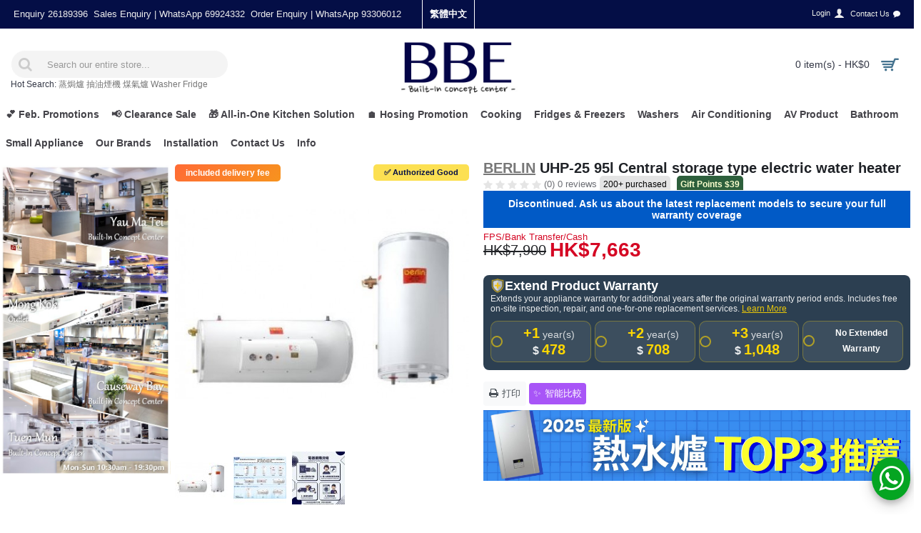

--- FILE ---
content_type: text/html; charset=utf-8
request_url: https://hkele.com.hk/en/UHP-25
body_size: 34211
content:
<!DOCTYPE html>
<html dir="ltr" lang="en" class="webkit chrome chrome131 mac journal-desktop is-guest skin-3 responsive-layout mobile-menu-on-tablet header-center header-center-sticky backface product-grid-second-image product-list-second-image product-page product-page-391 layout-2 route-product-product oc2 one-column side-blocks-active" data-j2v="2.7.6">
<head><script>(function(w,i,g){w[g]=w[g]||[];if(typeof w[g].push=='function')w[g].push(i)})
(window,'G-343BS1X0GS','google_tags_first_party');</script><script async src="/xvzr/"></script>
			<script>
				window.dataLayer = window.dataLayer || [];
				function gtag(){dataLayer.push(arguments);}
				gtag('js', new Date());
				gtag('set', 'developer_id.dYzg1YT', true);
				gtag('config', 'G-343BS1X0GS');
			</script>
			
    <!-- Google Tag Manager -->
    <script>(function(w,d,s,l,i){w[l]=w[l]||[];w[l].push({'gtm.start':
    new Date().getTime(),event:'gtm.js'});var f=d.getElementsByTagName(s)[0],
    j=d.createElement(s),dl=l!='dataLayer'?'&l='+l:'';j.async=true;j.src=
    'https://www.googletagmanager.com/gtm.js?id='+i+dl;f.parentNode.insertBefore(j,f);
    })(window,document,'script','dataLayer','GTM-NQS7L6G');</script>
    <!-- End Google Tag Manager -->
<meta charset="UTF-8" />
<meta name="google-site-verification" content="sSTDgUnrm_v9NHGLkV2aTs3tgFpuh2vV1I8RDZV_JhM" />
<meta name="viewport" content="width=device-width, initial-scale=1, minimum-scale=1, maximum-scale=1, user-scalable=no">
<meta name="format-detection" content="telephone=no">
<!--[if IE]><meta http-equiv="X-UA-Compatible" content="IE=Edge,chrome=1"/><![endif]-->
<title>BERLIN  UHP-25   95l Central storage type electric water heater</title>
<base href="https://hkele.com.hk/" />
<meta name="description" content="UHP-25 selling platform,BBE has showrooms with UHP-25 of differect brands in MongKok, Tuen Mun and Causeway Bay. We guarantee all our UHP-25 are dealer goods with manufacturer's warranty" />
<meta property="og:title" content="BERLIN  UHP-25   95l Central storage type electric water heater" />
<meta property="og:site_name" content="BBE" />
<meta property="og:url" content="https://hkele.com.hk/en/UHP-25" />
<meta property="og:description" content="The BERLIN UHP-25 Central Storage Type Electric Water Heater offers a robust and efficient solution for providing consistent hot water in residential and commercial settings. With a generous 95-liter (25-gallon) capacity, this round-shaped electric water heater is engineered to meet diverse hot wate" />
<meta property="og:type" content="product" />
<meta property="og:image" content="https://hkele.com.hk/image/cache/product/BERLIN_UHPC-600x315.JPG" />
<meta property="og:image:width" content="600" />
<meta property="og:image:height" content="315" />
<meta property="twitter:card" content="summary" />
<meta property="twitter:title" content="BERLIN  UHP-25   95l Central storage type electric water heater" />
<meta property="twitter:description" content="The BERLIN UHP-25 Central Storage Type Electric Water Heater offers a robust and efficient solution for providing consistent hot water in residential and commercial settings. With a generous 95-liter (25-gallon) capacity, this round-shaped electric water heater is engineered to meet diverse hot wate" />
<meta property="twitter:image" content="https://hkele.com.hk/image/cache/product/BERLIN_UHPC-200x200.JPG" />
<meta property="twitter:image:width" content="200" />
<meta property="twitter:image:height" content="200" />

<link rel="alternate" hreflang="en" href="https://hkele.com.hk/en/UHP-25">
<link rel="alternate" hreflang="x-default" href="https://hkele.com.hk/UHP-25">
<link rel="alternate" hreflang="zh-Hant-HK" href="https://hkele.com.hk/UHP-25">
<link href="https://hkele.com.hk/en/UHP-25" rel="canonical" />
<link href="https://hkele.com.hk/image/misc/bbe-logo-square-400.jpg" rel="icon" />
<link rel="stylesheet" href="//fonts.googleapis.com/css?family=Montserrat:regular%7CABeeZee:regular%7CJosefin+Sans:regular&amp;subset=latin"/>

        <link rel="stylesheet" href="https://maxcdn.bootstrapcdn.com/font-awesome/4.7.0/css/font-awesome.min.css" media="none" onload="if(media!='all')media='all'"/>
<link rel="stylesheet" href="https://cdnjs.cloudflare.com/ajax/libs/dropzone/5.4.0/min/dropzone.min.css">        
<link rel="stylesheet" href="https://hkele.com.hk/catalog/view/theme/journal2/css/lib-combined.css?j2v=2.7.6"/>
<link rel="stylesheet" href="https://hkele.com.hk/catalog/view/javascript/jquery/magnific/magnific-popup.css?j2v=2.7.6"/>
<link rel="stylesheet" href="https://hkele.com.hk/catalog/view/javascript/jquery/datetimepicker/bootstrap-datetimepicker.min.css?j2v=2.7.6"/>
<link rel="stylesheet" href="https://hkele.com.hk/catalog/view/javascript/wbundle/wbundle.css?v=1.0.22&amp;j2v=2.7.6"/>
<link rel="stylesheet" href="https://hkele.com.hk/catalog/view/javascript/wbundle/countdown/styles.css?j2v=2.7.6"/>
<link rel="stylesheet" href="https://hkele.com.hk/catalog/view/theme/default/stylesheet/customizemessage.css?v=1770048000&amp;j2v=2.7.6"/>
<link rel="stylesheet" href="catalog/view/theme/journal2/css/combined-2021.css?V=1.9.70" />
<link rel="stylesheet" href="index.php?route=journal2/assets/css&amp;j2v=2.7.6" />
<script type="text/javascript" src="https://hkele.com.hk/catalog/view/javascript/jquery/jquery-2.1.1.min.js?j2v=2.7.6"></script>
<script type="text/javascript" src="https://hkele.com.hk/catalog/view/theme/journal2/lib/jquery.ui/jquery-ui-1.12.1.min.js?j2v=2.7.6"></script>
<script type="text/javascript" src="https://hkele.com.hk/catalog/view/javascript/bootstrap/js/bootstrap.min.js?j2v=2.7.6"></script>
<script type="text/javascript" src="https://hkele.com.hk/catalog/view/theme/journal2/lib/jquery/jquery-migrate-1.2.1.min.js?j2v=2.7.6"></script>
<script type="text/javascript" src="https://hkele.com.hk/catalog/view/theme/journal2/lib/jquery.ui/jquery-ui-slider.min.js?j2v=2.7.6"></script>
<script type="text/javascript" src="https://hkele.com.hk/catalog/view/javascript/common.js?j2v=2.7.6"></script>
<script type="text/javascript" src="https://hkele.com.hk/catalog/view/javascript/jquery/jquery.total-storage.min.js?j2v=2.7.6"></script>
<script type="text/javascript" src="https://hkele.com.hk/catalog/view/theme/journal2/lib/jquery.tabs/tabs.js?j2v=2.7.6"></script>
<script type="text/javascript" src="https://hkele.com.hk/catalog/view/theme/journal2/lib/owl-carousel/owl.carousel.js?v=1.0.2&amp;j2v=2.7.6"></script>
<script type="text/javascript" src="https://hkele.com.hk/catalog/view/theme/journal2/lib/magnific-popup/jquery.magnific-popup.min.js?j2v=2.7.6"></script>
<script type="text/javascript" src="https://hkele.com.hk/catalog/view/theme/journal2/lib/actual/jquery.actual.min.js?j2v=2.7.6"></script>
<script type="text/javascript" src="https://hkele.com.hk/catalog/view/theme/journal2/lib/countdown/jquery.countdown.js?j2v=2.7.6"></script>
<script type="text/javascript" src="https://hkele.com.hk/catalog/view/theme/journal2/lib/image-zoom/jquery.imagezoom.min.js?j2v=2.7.6"></script>
<script type="text/javascript" src="https://hkele.com.hk/catalog/view/theme/journal2/lib/lazy/jquery.lazy.1.6.min.js?j2v=2.7.6"></script>
<script type="text/javascript" src="https://hkele.com.hk/catalog/view/javascript/jquery/magnific/jquery.magnific-popup.min.js?j2v=2.7.6"></script>
<script type="text/javascript" src="https://hkele.com.hk/catalog/view/javascript/jquery/datetimepicker/moment.js?j2v=2.7.6"></script>
<script type="text/javascript" src="https://hkele.com.hk/catalog/view/javascript/jquery/datetimepicker/bootstrap-datetimepicker.min.js?j2v=2.7.6"></script>
<script type="text/javascript" src="https://hkele.com.hk/catalog/view/javascript/wbundle/countdown/jquery.downCount.js?j2v=2.7.6"></script>
<script type="text/javascript" src="https://hkele.com.hk/catalog/view/theme/journal2/js/journal.js?a=1.17&amp;j2v=2.7.6"></script>
<script type="text/javascript" src='https://cdnjs.cloudflare.com/ajax/libs/dropzone/5.4.0/min/dropzone.min.js'></script>
<!--[if (gte IE 6)&(lte IE 8)]><script src="catalog/view/theme/journal2/lib/selectivizr/selectivizr.min.js"></script><![endif]-->
<script>
        Journal.NOTIFICATION_BUTTONS = '<div class="notification-buttons"><a class="button notification-checkout" href="https://hkele.com.hk/index.php?route=checkout/checkout">Checkout</a></div>';
</script>
<script>(function(w,d,t,r,u){var f,n,i;w[u]=w[u]||[],f=function(){var o={ti:"5682901"};o.q=w[u],w[u]=new UET(o),w[u].push("pageLoad")},n=d.createElement(t),n.src=r,n.async=1,n.onload=n.onreadystatechange=function(){var s=this.readyState;s&&s!=="loaded"&&s!=="complete"||(f(),n.onload=n.onreadystatechange=null)},i=d.getElementsByTagName(t)[0],i.parentNode.insertBefore(n,i)})(window,document,"script","//bat.bing.com/bat.js","uetq");</script>
<!-- Facebook Pixel Code -->
<script>
!function(f,b,e,v,n,t,s){if(f.fbq)return;n=f.fbq=function(){n.callMethod?
n.callMethod.apply(n,arguments):n.queue.push(arguments)};if(!f._fbq)f._fbq=n;
n.push=n;n.loaded=!0;n.version='2.0';n.queue=[];t=b.createElement(e);t.async=!0;
t.src=v;s=b.getElementsByTagName(e)[0];s.parentNode.insertBefore(t,s)}(window,
document,'script','https://connect.facebook.net/en_US/fbevents.js');
fbq('init', '1244289392333172', {
em: 'insert_email_variable,'
});
fbq('track', 'PageView');
</script>
<noscript><img height="1" width="1" style="display:none"
src="https://www.facebook.com/tr?id=1244289392333172&ev=PageView&noscript=1"
/></noscript>
<!-- DO NOT MODIFY -->
<!-- End Facebook Pixel Code -->
<link rel="stylesheet" href="catalog/view/theme/journal2/css/custom.css?ver=0.3.59" />
<script type="application/ld+json">
{
  "@context": "https://schema.org",
  "@type": "Organization",
  "name": "BBE 廚房電器專門店",
  "url": "https://hkele.com.hk/",
  "logo": "https://hkele.com.hk/image/misc/bbe-logo-square-400.jpg",
  "contactPoint": {
    "@type": "ContactPoint",
    "telephone": "+852-69924332",
    "contactType": "customer service",
    "areaServed": "HK"
  },
  "address": [
            {
          "@type": "PostalAddress",
          "addressRegion": "香港",
          "addressCountry": "HK",
          "streetAddress": "Unit 1612, 16/F, Tower 1, Silvercord, 30 Canton Road, Tsim Sha Tsui, Kowloon",
          "description": "Silvercord Service Centre",
          "telephone": "銷售 69924332 客服 93301612"
        },            {
          "@type": "PostalAddress",
          "addressRegion": "香港",
          "addressCountry": "HK",
          "streetAddress": "22/F, Island Centre, 470 Reclamation Street, Mong Kok",
          "description": "Mong Kok (Built-In Electrical Appliance Showroom)",
          "telephone": "2392 9236"
        },            {
          "@type": "PostalAddress",
          "addressRegion": "香港",
          "addressCountry": "HK",
          "streetAddress": "Flt 2209 - 2210, Parklane Square, 2 Tuen Hi Road, Tuen Mun",
          "description": "Tuen Mun (Built-in Electrical Appliances Showroom)",
          "telephone": "2430 9111"
        },            {
          "@type": "PostalAddress",
          "addressRegion": "香港",
          "addressCountry": "HK",
          "streetAddress": "C&amp;D 15/F Chinaweal Centre, 414-424 Jaffe Road, Causeway Bay",
          "description": "Causeway Bay (Built-In Electrical Appliance Showroom)",
          "telephone": "2488 9733"
        },            {
          "@type": "PostalAddress",
          "addressRegion": "香港",
          "addressCountry": "HK",
          "streetAddress": "G/F &amp; 1/F, 407&amp;409 Shanghai Street, Mong Kok, Kowloon",
          "description": "Mong Kok Built-In Flagship Store",
          "telephone": "2368 6262"
        }      ],
  "openingHoursSpecification": {
    "@type": "OpeningHoursSpecification",
    "dayOfWeek": [
      "Monday",
      "Tuesday",
      "Wednesday",
      "Thursday",
      "Friday",
      "Saturday",
      "Sunday"
    ],
    "opens": "10:30",
    "closes": "19:30",
    "validFrom": "2020-01-01",
    "validThrough": "2027-02-03"
  }
}
</script>
</head>
<body>
<div class="body-overlay"></div>
<!--[if lt IE 9]>
<div class="old-browser">You are using an old browser. Please <a href="http://windows.microsoft.com/en-us/internet-explorer/download-ie">upgrade to a newer version</a> or <a href="http://browsehappy.com/">try a different browser</a>.</div>
<![endif]-->
<header class="journal-header-center nocurr">

    <div class="journal-top-header j-min z-1"></div>
    <div class="journal-menu-bg j-min z-0"> </div>

    <div id="header" class="journal-header row z-2">

        
        <div class="journal-links j-min xs-100 sm-100 md-45 lg-45 xl-45">
            <div class="links j-min">
                <a href="https://hkele.com.hk/en/contact"  class="hide-on-phone hide-on-tablet text-only"><span class="top-menu-link">Enquiry 26189396</span></a>
<a href="https://bit.ly/40zJ4Ez"  class="hide-on-phone hide-on-tablet text-only"><span class="top-menu-link">Sales Enquiry | WhatsApp 69924332</span></a>
<a href="https://bit.ly/3SFPa4q"  class="hide-on-phone text-only"><span class="top-menu-link">Order Enquiry | WhatsApp 93306012</span></a>            </div>
        </div>

                <div class="journal-language j-min xs-5 sm-5 md-10 lg-10 xl-10">
            <form action="https://hkele.com.hk/index.php?route=common/language/language" method="post" enctype="multipart/form-data">
    <div id="language">
        <div class="">
            <a onclick="$(this).closest('form').find('input[name=\'code\']').val('zh-TW'); $(this).closest('form').submit();">
                繁體中文            </a>
        </div>
        <input type="hidden" name="code" value="" />
        <input type="hidden" name="redirect" value="https://hkele.com.hk/UHP-25" />
    </div>
</form>
        </div>
        
        <div class="journal-secondary j-min xs-100 sm-100 md-45 lg-45 xl-45">
            <div class="links j-min">
                <a href="https://hkele.com.hk/en/login" ><span class="top-menu-link">Login</span><i style="margin-left: 5px; color: rgb(238, 238, 238); font-size: 15px"  data-icon="&#xe1b4;"></i></a>
<a href="https://hkele.com.hk/en/contact"  class="hide-on-phone"><span class="top-menu-link">Contact Us</span><i style="margin-left: 5px; color: rgb(250, 250, 250); font-size: 10px"  data-icon="&#xe1ae;"></i></a>            </div>
        </div>

                <div class="journal-search j-min xs-100 sm-50 md-30 lg-25 xl-25">
                        <div id="search" class="input-group j-min">
  <input type="text" name="search" value="" placeholder="Search our entire store..." autocomplete="off" class="form-control input-lg" />
  <div class="button-search"><button type="button"><i></i></button></div>
</div>
<style>
.journal-header-center .autocomplete2-suggestions{
  top: 0px;
}
</style>
<div class="hot-keywords">
  <span>Hot Search:</span>
  <a href="./Free-Standing-Steam-Oven">蒸焗爐</a>
<a href="./Hoods">抽油煙機</a>
<a href="./Built-in-Town-Gas-Hobs">煤氣爐</a>
<a href="./Washing-Machine">Washer</a>
<a href="./Refrigerator">Fridge</a></div>
                    </div>
        <div class="journal-logo j-100 xs-100 sm-100 md-40 lg-50 xl-50">
                        <div id="logo">
                <a href="https://hkele.com.hk/en/">
                    <img src="https://hkele.com.hk/image/cache/misc/bbe-logo-500x216.jpg" width="500" height="216" alt="BBE" title="BBE" />                </a>
            </div>
                    </div>
        
        
        <div class="journal-cart row j-min xs-100 sm-50 md-30 lg-25 xl-25">
            <div id="cart" class="btn-group btn-block">
  <button type="button" data-toggle="dropdown" class="btn btn-inverse btn-block btn-lg dropdown-toggle heading"><a href="https://hkele.com.hk/index.php?route=checkout/checkout"><span id="cart-total" data-loading-text="Loading...&nbsp;&nbsp;">0 item(s) - HK$0</span> <i></i></a></button>
  <div class="content">
    <ul class="cart-wrapper">
        <li>
      <p class="text-center empty">Your shopping cart is empty!</p>
    </li>
        </ul>
  </div>
</div>        </div>

        <div class="journal-menu j-min xs-100 sm-100 md-100 lg-100 xl-100">
            <div class="mobile-trigger"></div>
<div class="mobile-logo">
    <a href="https://hkele.com.hk/en/"><img style="display: inline-block;width: 70px;margin-top: 5px;" src="https://hkele.com.hk/image/logo/bbe-logo-simple.jpeg"></a>
</div>
<ul class="super-menu mobile-menu menu-floated" style="table-layout: ">
        <li class="drop-down float-left">
                <a href="https://hkele.com.hk/en/info/February-Exclusive-Deals-2026" ><span class="main-menu-text">💕 Feb. Promotions</span></a>
                                                <ul><li><a href="https://hkele.com.hk/en/info/February-Exclusive-Deals-2026"  target="_blank">New Year Built-in Kitchen Appliance Upgrade | Up to "HK$3,018" Off</a></li><li><a href="https://hkele.com.hk/en/info/February-Exclusive-Deals-2026"  target="_blank">BOSCH & SIEMENS｜Instant Discount up to "HKD 4000"</a></li><li><a href="https://hkele.com.hk/en/info/February-Exclusive-Deals-2026"  target="_blank">PHILIPS Smart Lock｜Up to $300 Instant Discount</a></li><li><a href="https://hkele.com.hk/en/info/February-Exclusive-Deals-2026"  target="_blank">HITACHI AC Offer｜Instant Discount + Supermarket Voucher</a></li><li><a href="https://hkele.com.hk/en/info/February-Exclusive-Deals-2026"  target="_blank">GREE Window-Type Air Conditioner｜Extended to 5-Year Full Unit Warranty</a></li><li><a href="https://hkele.com.hk/en/info/February-Exclusive-Deals-2026"  target="_blank">SHARP PRO FLEX Washing Machine｜Buy a machine, get a microwave oven free</a></li><li><a href="https://hkele.com.hk/en/info/February-Exclusive-Deals-2026"  target="_blank">Whirlpool | New-Year Upgrade</a></li><li><a href="https://hkele.com.hk/en/info/February-Exclusive-Deals-2026"  target="_blank">Rasonic New Year Special</a></li><li><a href="https://hkele.com.hk/en/info/February-Exclusive-Deals-2026" >TOSHIBA | Gift Vouchers + Premium Rice Cooker</a></li></ul>                
        
        <span class="mobile-plus">+</span>
    </li>
        <li class="drop-down float-left">
                <a href="https://hkele.com.hk/en/Clearance-Sale" ><span class="main-menu-text">📢 Clearance Sale</span></a>
                                                                
        
        <span class="mobile-plus">+</span>
    </li>
        <li class="drop-down float-left">
                <a href="https://hkele.com.hk/en/info/tgc-cabinet-promotion" target="_blank"><span class="main-menu-text">🎁 All-in-One Kitchen Solution</span></a>
                                                <ul><li><a href="https://hkele.com.hk/en/TGC-Kitchen-cabinet"  target="_blank">TGC Kitchen Cabinet</a></li><li><a href="https://hkele.com.hk/en/info/tgc-cabinet-promotion"  target="_blank">TGC Kitchen Cabinet x Appliance Combo</a></li><li><a href="https://hkele.com.hk/kitchen-design"  target="_blank">Kitchen Design Inspiration</a></li></ul>                
        
        <span class="mobile-plus">+</span>
    </li>
        <li class="drop-down float-left">
                <a href="https://hkele.com.hk/house-warming" ><span class="main-menu-text">🏠 Hosing Promotion</span></a>
                                                <ul><li><a href="index.php?route=product/wbundle"  target="_blank">Bundle Set</a></li><li><a href="https://hkele.com.hk/en/info/house-warming"  target="_blank">Aircon Installation fee Up to 10% off</a></li><li><a href="https://hkele.com.hk/house-warming"  target="_blank">New House Special Offers</a></li><li><a href="https://hkele.com.hk/en/info/Casa-Sierra-Sierra-Tower-Special-Offer"  target="_blank">Casa Sierra Sierra Tower ✅</a></li><li><a href="https://hkele.com.hk/en/info/Cheung-Tung-Estate-Special-Offer"  target="_blank">Cheung Tung Estate ✅</a></li><li><a href="https://hkele.com.hk/en/info/On-Ying-Court-Sepcial-Offer"  target="_blank">On Ying Court ✅</a></li><li><a href="https://hkele.com.hk/en/info/Choi-Shek-Estate-Special-Offer"  target="_blank">Choi Shek Estate ✅</a></li><li><a href="https://hkele.com.hk/en/info/Yue-Ying-Lau-Special-Offer"  target="_blank">Yue Ying Lau ✅</a></li><li><a href="https://hkele.com.hk/en/info/On-Pak-Court-Special-Offer"  target="_blank">On Park Court ✅</a></li><li><a href="https://hkele.com.hk/en/info/Kai-Yuet-Court-Special-Offer"  target="_blank">Kai Yuet Court ✅</a></li><li><a href="https://hkele.com.hk/en/info/Siu-Tsui-Court-Special-Offer"  target="_blank">Siu Tsui Court ✅</a></li><li><a href="https://hkele.com.hk/en/info/On-Sau-Court-Sepcial-Offer"  target="_blank">On Sau Court ✅</a></li><li><a href="https://hkele.com.hk/en/info/Ko-Wang-Court-Special-Offer"  target="_blank">Ko Wang Court ✅</a></li><li><a href="https://hkele.com.hk/en/info/Chiu-Ming-Court-Sepcial-Offer"  target="_blank">Chiu Ming Court ✅</a></li><li><a href="https://hkele.com.hk/en/info/On-Wah-Court-Sepcial-Offer"  target="_blank">On Wah Court ✅</a></li><li><a href="https://hkele.com.hk/en/info/On-Lai-Court-Sepcial-Offer"  target="_blank">On Lai Court ✅</a></li></ul>                
        
        <span class="mobile-plus">+</span>
    </li>
        <li class="mega-menu-categories hide-on-phone float-left">
                <a href="https://hkele.com.hk/en/Cooking" ><span class="main-menu-text">Cooking</span></a>
                        <div class="mega-menu">
            <div>
                        <div class="mega-menu-item xs-100 sm-50 md-33 lg-25 xl-25 menu-image-right ">
                <div>
                    <p><a href="https://hkele.com.hk/en/Cooking/Ovens">Ovens</a></p>
                                        <a href="https://hkele.com.hk/en/Cooking/Ovens"><img loading="lazy" width="100" height="100" class="lazy" src="https://hkele.com.hk/image/cache/data/journal2/transparent-100x100.png" data-src="https://hkele.com.hk/image/cache/category/category_logo/KOAA31X-800x800-100x100.jpeg" data-default-src="https://hkele.com.hk/image/cache/category/category_logo/KOAA31X-800x800-100x100.jpeg" alt="Ovens"/></a>
                                                            <ul>
                                                <li data-image="https://hkele.com.hk/image/cache/category/category_logo/KOAA31X-800x800-100x100.jpeg"><a href="https://hkele.com.hk/en/Cooking/Ovens/Built-in-Steam-Ovens-Combi-Steam-Steam-microwave-">Built-in Steam Ovens(Combi Steam/Steam+microwave)</a></li>
                                                <li data-image="https://hkele.com.hk/image/cache/category/category_logo/LYV60-100x100.jpg"><a href="https://hkele.com.hk/en/Cooking/Ovens/BUILT-IN-GAS-OVEN">BUILT-IN GAS OVEN</a></li>
                                                <li data-image="https://hkele.com.hk/image/cache/category/category_logo/KODEC75X-100x100.jpeg"><a href="https://hkele.com.hk/en/Cooking/Ovens/Built-in-Electric-Single-Ovens">Built-in Electric Single Ovens</a></li>
                                                <li data-image="https://hkele.com.hk/image/cache/category/category_logo/cs736g1b1-100x100.jpg"><a href="https://hkele.com.hk/en/Cooking/Ovens/Built-in-Steam-Ovens">Built-in Steam Ovens</a></li>
                                                <li data-image="https://hkele.com.hk/image/cache/category/category_logo/bkc7153bb_0-800x800-100x100.jpg"><a href="https://hkele.com.hk/en/Cooking/Ovens/Built-in-Ovens-Combi-microwave-">Built-in Ovens(Combi microwave)</a></li>
                                                <li data-image="https://hkele.com.hk/image/cache/uploadfile/201603/20160313124718818-100x100.jpg"><a href="https://hkele.com.hk/en/Cooking/Ovens/Built-in-Electric-Double-Ovens">Built-in Electric Double Ovens</a></li>
                                                <li data-image="https://hkele.com.hk/image/cache/category/category_logo/CP269AGS0K-200-100x100.jpg"><a href="https://hkele.com.hk/en/Cooking/Ovens/Built-in-Steam-Microwave-Oven">Built-in Steam Microwave Oven</a></li>
                                                <li data-image="https://hkele.com.hk/image/cache/category/category_logo/bms7120b_0-100x100.jpg"><a href="https://hkele.com.hk/en/Cooking/Ovens/Built-in-Microwave-Ovens">Built-in Microwave Ovens</a></li>
                                                <li data-image="https://hkele.com.hk/image/cache/category/category_logo/NNST65JM-100x100.jpg"><a href="https://hkele.com.hk/en/Cooking/Ovens/Free-Standing-Microwave-Ovens">Free-Standing Microwave Ovens</a></li>
                                                <li data-image="https://hkele.com.hk/image/cache/category/category_logo/microoven2-100x100.jpg"><a href="https://hkele.com.hk/en/Cooking/Ovens/Free-Standing-Ovens">Free-Standing Ovens</a></li>
                                                <li data-image="https://hkele.com.hk/image/cache/category/category_logo/cs2320-100x100.jpg"><a href="https://hkele.com.hk/en/Cooking/Ovens/Freestanding-Steam">Freestanding Steam</a></li>
                                                <li data-image="https://hkele.com.hk/image/cache/category/category_logo/KBV4X-100x100.jpg"><a href="https://hkele.com.hk/en/Cooking/Ovens/VacSealer">VacSealer</a></li>
                                                <li data-image="https://hkele.com.hk/image/cache/category/category_logo/NNCS89LB-100x100.jpg"><a href="https://hkele.com.hk/en/Cooking/Ovens/Free-Standing-Steam-Oven">Free-Standing Steam Oven</a></li>
                                                <li data-image="https://hkele.com.hk/image/cache/category/category_logo/mwp298bsg-800x800-100x100.png"><a href="https://hkele.com.hk/en/Cooking/Ovens/Free-Standing-Microwave-Oven">Free-Standing Microwave Oven</a></li>
                                                <li data-image="https://hkele.com.hk/image/cache/category/category_logo/AX1250RB-800x800-100x100.jpeg"><a href="https://hkele.com.hk/en/Cooking/Ovens/Free-Standing-Steam-Microwave-Oven">Free-Standing Steam Microwave Oven</a></li>
                                                <li data-image="https://hkele.com.hk/image/cache/category/category_logo/ERTD5000HK-800x800-100x100.jpeg"><a href="https://hkele.com.hk/en/Cooking/Ovens/Healsio">Healsio</a></li>
                                                <li data-image="https://hkele.com.hk/image/cache/category/category_logo/hob05-100x100.jpg"><a href="https://hkele.com.hk/en/Cooking/Ovens/Range-Cookers">Range Cookers</a></li>
                                                                    </ul>
                                        <span class="clearfix"> </span>
                </div>
            </div>
                        <div class="mega-menu-item xs-100 sm-50 md-33 lg-25 xl-25 menu-image-right ">
                <div>
                    <p><a href="https://hkele.com.hk/en/Cooking/Hoods">Hoods</a></p>
                                        <a href="https://hkele.com.hk/en/Cooking/Hoods"><img loading="lazy" width="100" height="100" class="lazy" src="https://hkele.com.hk/image/cache/data/journal2/transparent-100x100.png" data-src="https://hkele.com.hk/image/cache/category/category_logo/EFC926SA1-100x100.jpg" data-default-src="https://hkele.com.hk/image/cache/category/category_logo/EFC926SA1-100x100.jpg" alt="Hoods"/></a>
                                                            <ul>
                                                <li data-image="https://hkele.com.hk/image/cache/category/category_logo/range-100x100.jpg"><a href="https://hkele.com.hk/en/Cooking/Hoods/Chimney-Type-Hoods">Chimney Type Hoods</a></li>
                                                <li data-image="https://hkele.com.hk/image/cache/category/category_logo/-1-100x100.jpg"><a href="https://hkele.com.hk/en/Cooking/Hoods/Inclined-Type-Hoods">Inclined Type Hoods</a></li>
                                                <li data-image="https://hkele.com.hk/image/cache/category/category_logo/range06-100x100.jpg"><a href="https://hkele.com.hk/en/Cooking/Hoods/Island-Type-Hoods">Island Type Hoods</a></li>
                                                <li data-image="https://hkele.com.hk/image/cache/category/category_logo/insit-lfp616x-na-1500-100x100.jpg"><a href="https://hkele.com.hk/en/Cooking/Hoods/Telescopic-Built-in-Type-Hoods">Telescopic /Built-in Type Hoods</a></li>
                                                <li data-image="https://hkele.com.hk/image/cache/category/category_logo/CYLINDRE-100x100.jpg"><a href="https://hkele.com.hk/en/Cooking/Hoods/Premium-Type-Hoods">Premium Type Hoods</a></li>
                                                <li data-image="https://hkele.com.hk/image/cache/category/category_logo/HAS2831S-100x100.jpg"><a href="https://hkele.com.hk/en/Cooking/Hoods/Wall-Mount-Asian-Type-hoods">Wall Mount (Asian Type) hoods</a></li>
                                                <li data-image="https://hkele.com.hk/image/cache/category/category_logo/HT2750G_A-100x100.jpg"><a href="https://hkele.com.hk/en/Cooking/Hoods/Canopy">Canopy</a></li>
                                                <li data-image="https://hkele.com.hk/image/cache/category/category_logo/DDA097-100x100.jpg"><a href="https://hkele.com.hk/en/Cooking/Hoods/Table-downdraft-Type">Table downdraft Type</a></li>
                                                                    </ul>
                                        <span class="clearfix"> </span>
                </div>
            </div>
                        <div class="mega-menu-item xs-100 sm-50 md-33 lg-25 xl-25 menu-image-right ">
                <div>
                    <p><a href="https://hkele.com.hk/en/Cooking/Built-in-hobs">Built-in hobs</a></p>
                                        <a href="https://hkele.com.hk/en/Cooking/Built-in-hobs"><img loading="lazy" width="100" height="100" class="lazy" src="https://hkele.com.hk/image/cache/data/journal2/transparent-100x100.png" data-src="https://hkele.com.hk/image/cache/category/category_logo/EHI7280BA_2-100x100.jpg" data-default-src="https://hkele.com.hk/image/cache/category/category_logo/EHI7280BA_2-100x100.jpg" alt="Built-in hobs"/></a>
                                                            <ul>
                                                <li data-image="https://hkele.com.hk/image/cache/category/category_logo/DOMINO-HOB-100x100.jpg"><a href="https://hkele.com.hk/en/Cooking/Built-in-hobs/Built-in-Domino-Hobs">Built-in Domino Hobs</a></li>
                                                <li data-image="https://hkele.com.hk/image/cache/category/category_logo/EC2970-100x100.JPG"><a href="https://hkele.com.hk/en/Cooking/Built-in-hobs/Built-in-Induction-Hobs">Built-in Induction Hobs</a></li>
                                                <li data-image="https://hkele.com.hk/image/cache/category/category_logo/G2926B-100x100.JPG"><a href="https://hkele.com.hk/en/Cooking/Built-in-hobs/Built-in-Town-Gas-Hobs">Built-in Town Gas Hobs</a></li>
                                                <li data-image="https://hkele.com.hk/image/cache/category/category_logo/LGT238B-100x100.jpg"><a href="https://hkele.com.hk/en/Cooking/Built-in-hobs/Built-in-LP-Gas-Hobs">Built-in LP Gas Hobs</a></li>
                                                <li data-image="https://hkele.com.hk/image/cache/category/category_logo/hob08-100x100.jpg"><a href="https://hkele.com.hk/en/Cooking/Built-in-hobs/Built-in-Ceramic-Cooker">Built-in Ceramic Cooker</a></li>
                                                <li data-image="https://hkele.com.hk/image/cache/category/category_logo/hob09-100x100.jpg"><a href="https://hkele.com.hk/en/Cooking/Built-in-hobs/Built-in-Induction-Ceramic-Cooker">Built-in Induction+Ceramic Cooker</a></li>
                                                <li data-image="https://hkele.com.hk/image/cache/category/category_logo/hob07-100x100.jpg"><a href="https://hkele.com.hk/en/Cooking/Built-in-hobs/Grill-Hob-Fryer-Hob">Grill Hob &amp; Fryer Hob</a></li>
                                                <li data-image="https://hkele.com.hk/image/cache/category/category_logo/BIBQ1205F-100x100.jpg"><a href="https://hkele.com.hk/en/Cooking/Built-in-hobs/Built-in-barbecue"> Built-in barbecue</a></li>
                                                                    </ul>
                                        <span class="clearfix"> </span>
                </div>
            </div>
                        <div class="mega-menu-item xs-100 sm-50 md-33 lg-25 xl-25 menu-image-right ">
                <div>
                    <p><a href="https://hkele.com.hk/en/Cooking/Free-Standing-Hobs">Free-Standing Hobs</a></p>
                                        <a href="https://hkele.com.hk/en/Cooking/Free-Standing-Hobs"><img loading="lazy" width="100" height="100" class="lazy" src="https://hkele.com.hk/image/cache/data/journal2/transparent-100x100.png" data-src="https://hkele.com.hk/image/cache/category/category_logo/tool2-100x100.jpg" data-default-src="https://hkele.com.hk/image/cache/category/category_logo/tool2-100x100.jpg" alt="Free-Standing Hobs"/></a>
                                                            <ul>
                                                <li data-image="https://hkele.com.hk/image/cache/category/category_logo/C20FT-100x100.jpg"><a href="https://hkele.com.hk/en/Cooking/Free-Standing-Hobs/Cook-Hob-Electric-ceramic-heaters-">Cook Hob ( Electric ceramic heaters)</a></li>
                                                <li data-image="https://hkele.com.hk/image/cache/category/category_logo/INDUCTIONHOB-100x100.JPG"><a href="https://hkele.com.hk/en/Cooking/Free-Standing-Hobs/Cook-Hob-Induction-">Cook Hob (Induction)</a></li>
                                                <li data-image="https://hkele.com.hk/image/cache/category/category_logo/tool2-100x100.jpg"><a href="https://hkele.com.hk/en/Cooking/Free-Standing-Hobs/Town-Gas-Hobs">Town Gas Hobs</a></li>
                                                <li data-image="https://hkele.com.hk/image/cache/category/category_logo/20160326180710907-100x100.jpg"><a href="https://hkele.com.hk/en/Cooking/Free-Standing-Hobs/LP-Gas-Hobs">LP Gas Hobs</a></li>
                                                                    </ul>
                                        <span class="clearfix"> </span>
                </div>
            </div>
                        <div class="mega-menu-item xs-100 sm-50 md-33 lg-25 xl-25 menu-image-right ">
                <div>
                    <p><a href="https://hkele.com.hk/en/Cooking/Coffee-Machines">Coffee Machines</a></p>
                                        <a href="https://hkele.com.hk/en/Cooking/Coffee-Machines"><img loading="lazy" width="100" height="100" class="lazy" src="https://hkele.com.hk/image/cache/data/journal2/transparent-100x100.png" data-src="https://hkele.com.hk/image/cache/uploadfile/201607/20160706105033632-100x100.png" data-default-src="https://hkele.com.hk/image/cache/uploadfile/201607/20160706105033632-100x100.png" alt="Coffee Machines"/></a>
                                                            <ul>
                                                <li data-image="https://hkele.com.hk/image/cache/category/category_logo/CTL636ES6-100x100.jpg"><a href="https://hkele.com.hk/en/Cooking/Coffee-Machines/Built-in-Coffee-Machines">Built-in Coffee Machines</a></li>
                                                <li data-image="https://hkele.com.hk/image/cache/uploadfile/201603/20160313155559470-100x100.jpg"><a href="https://hkele.com.hk/en/Cooking/Coffee-Machines/Coffee-Machine">Coffee Machine</a></li>
                                                <li data-image="https://hkele.com.hk/image/cache/uploadfile/201603/20160313155736574-100x100.jpg"><a href="https://hkele.com.hk/en/Cooking/Coffee-Machines/Coffee-Grinders">Coffee Grinders</a></li>
                                                                    </ul>
                                        <span class="clearfix"> </span>
                </div>
            </div>
                        <div class="mega-menu-item xs-100 sm-50 md-33 lg-25 xl-25 menu-image-right ">
                <div>
                    <p><a href="https://hkele.com.hk/en/Cooking/Kitchenware-supplies">Kitchenware supplies</a></p>
                                        <a href="https://hkele.com.hk/en/Cooking/Kitchenware-supplies"><img loading="lazy" width="100" height="100" class="lazy" src="https://hkele.com.hk/image/cache/data/journal2/transparent-100x100.png" data-src="https://hkele.com.hk/image/cache/category/category_logo/SINK-100x100.jpg" data-default-src="https://hkele.com.hk/image/cache/category/category_logo/SINK-100x100.jpg" alt="Kitchenware supplies"/></a>
                                                            <ul>
                                                <li data-image="https://hkele.com.hk/image/cache/category/category_logo/M56-100x100.jpg"><a href="https://hkele.com.hk/en/Cooking/Kitchenware-supplies/Food-Waste-Disposal">Food Waste Disposal</a></li>
                                                <li data-image="https://hkele.com.hk/image/cache/category/category_logo/SSP12-100x100.jpg"><a href="https://hkele.com.hk/en/Cooking/Kitchenware-supplies/KITCHENWARE">KITCHENWARE</a></li>
                                                <li data-image="https://hkele.com.hk/image/cache/category/category_logo/ACCESSORY-100x100.jpg"><a href="https://hkele.com.hk/en/Cooking/Kitchenware-supplies/ACCESSORY">ACCESSORY</a></li>
                                                <li data-image="https://hkele.com.hk/image/cache/category/category_logo/SINK-100x100.jpg"><a href="https://hkele.com.hk/en/Cooking/Kitchenware-supplies/Sink-Mixer-Tap">Sink &amp; Mixer Tap</a></li>
                                                                    </ul>
                                        <span class="clearfix"> </span>
                </div>
            </div>
                        <div class="mega-menu-item xs-100 sm-50 md-33 lg-25 xl-25 menu-image-right ">
                <div>
                    <p><a href="https://hkele.com.hk/en/Cooking/Dish-Washer">Dish Washer</a></p>
                                        <a href="https://hkele.com.hk/en/Cooking/Dish-Washer"><img loading="lazy" width="100" height="100" class="lazy" src="https://hkele.com.hk/image/cache/data/journal2/transparent-100x100.png" data-src="https://hkele.com.hk/image/cache/category/category_logo/ESF9516-100x100.jpeg" data-default-src="https://hkele.com.hk/image/cache/category/category_logo/ESF9516-100x100.jpeg" alt="Dish Washer"/></a>
                                                            <ul>
                                                <li data-image="https://hkele.com.hk/image/cache/category/category_logo/DW-05T2HK-500x500-100x100.jpg"><a href="https://hkele.com.hk/en/Cooking/Dish-Washer/TABLE-TOP-DISHWASHER">TABLE TOP DISHWASHER</a></li>
                                                <li data-image="https://hkele.com.hk/image/cache/category/category_logo/KECA7300L-100x100.jpg"><a href="https://hkele.com.hk/en/Cooking/Dish-Washer/Built-in-Dishwashers">Built-in Dishwashers</a></li>
                                                <li data-image="https://hkele.com.hk/image/cache/category/category_logo/ESF9516-100x100.jpeg"><a href="https://hkele.com.hk/en/Cooking/Dish-Washer/Free-Standing-Dishwashers">Free-Standing Dishwashers</a></li>
                                                <li data-image="https://hkele.com.hk/image/cache/category/category_logo/SPS6ZMI35E-100x100.jpeg"><a href="https://hkele.com.hk/en/Cooking/Dish-Washer/Free-Standing-Slimline-Dishwashers">Free-Standing Slimline Dishwashers</a></li>
                                                                    </ul>
                                        <span class="clearfix"> </span>
                </div>
            </div>
                        <div class="mega-menu-item xs-100 sm-50 md-33 lg-25 xl-25 menu-image-right ">
                <div>
                    <p><a href="https://hkele.com.hk/en/Cooking/Warming-Drawers-Disinfection-Cabinets">Warming Drawers &amp; Disinfection Cabinets</a></p>
                                        <a href="https://hkele.com.hk/en/Cooking/Warming-Drawers-Disinfection-Cabinets"><img loading="lazy" width="100" height="100" class="lazy" src="https://hkele.com.hk/image/cache/data/journal2/transparent-100x100.png" data-src="https://hkele.com.hk/image/cache/category/category_logo/D40DSS-100x100.jpg" data-default-src="https://hkele.com.hk/image/cache/category/category_logo/D40DSS-100x100.jpg" alt="Warming Drawers &amp; Disinfection Cabinets"/></a>
                                                            <ul>
                                                <li data-image="https://hkele.com.hk/image/cache/category/category_logo/dish-100x100.jpg"><a href="https://hkele.com.hk/en/Cooking/Warming-Drawers-Disinfection-Cabinets/Warming-Drawers">Warming Drawers</a></li>
                                                <li data-image="https://hkele.com.hk/image/cache/category/category_logo/cleanwash-100x100.jpg"><a href="https://hkele.com.hk/en/Cooking/Warming-Drawers-Disinfection-Cabinets/Disinfection-Cabinets">Disinfection Cabinets</a></li>
                                                                    </ul>
                                        <span class="clearfix"> </span>
                </div>
            </div>
                        </div>
            <span class="clearfix"> </span>
        </div>
        <span class="clearfix"> </span>

                                        
        
        <span class="mobile-plus">+</span>
    </li>
        <li class="mega-menu-categories hide-on-phone float-left">
                <a href="https://hkele.com.hk/en/Fridges-Freezers" ><span class="main-menu-text">Fridges &amp; Freezers</span></a>
                        <div class="mega-menu">
            <div>
                        <div class="mega-menu-item xs-100 sm-50 md-33 lg-25 xl-25 menu-image-right ">
                <div>
                    <p><a href="https://hkele.com.hk/en/Fridges-Freezers/Refrigerator">Refrigerator</a></p>
                                        <a href="https://hkele.com.hk/en/Fridges-Freezers/Refrigerator"><img loading="lazy" width="100" height="100" class="lazy" src="https://hkele.com.hk/image/cache/data/journal2/transparent-100x100.png" data-src="https://hkele.com.hk/image/cache/uploadfile/201607/20160705154608509-100x100.jpg" data-default-src="https://hkele.com.hk/image/cache/uploadfile/201607/20160705154608509-100x100.jpg" alt="Refrigerator"/></a>
                                                            <ul>
                                                <li data-image="https://hkele.com.hk/image/cache/no_image-100x100.png"><a href="https://hkele.com.hk/en/Fridges-Freezers/Refrigerator/Refrigerator-Freezer">Refrigerator Freezer</a></li>
                                                <li data-image="https://hkele.com.hk/image/cache/uploadfile/201603/20160313151149883-100x100.jpg"><a href="https://hkele.com.hk/en/Fridges-Freezers/Refrigerator/Bottom-Freezer-Refrigerators">Bottom-Freezer Refrigerators</a></li>
                                                <li data-image="https://hkele.com.hk/image/cache/uploadfile/201603/20160313151236963-100x100.jpg"><a href="https://hkele.com.hk/en/Fridges-Freezers/Refrigerator/Top-Freezer-Refrigerators">Top-Freezer Refrigerators</a></li>
                                                <li data-image="https://hkele.com.hk/image/cache/category/category_logo/KA93NVIFPK-100x100.jpg"><a href="https://hkele.com.hk/en/Fridges-Freezers/Refrigerator/Side-by-Side-Refrigerators">Side-by-Side Refrigerators</a></li>
                                                <li data-image="https://hkele.com.hk/image/cache/uploadfile/201603/20160313151428516-100x100.jpg"><a href="https://hkele.com.hk/en/Fridges-Freezers/Refrigerator/French-Door-Refrigerators">French Door Refrigerators</a></li>
                                                <li data-image="https://hkele.com.hk/image/cache/category/category_logo/NR-C370GH-N3-100x100.jpg"><a href="https://hkele.com.hk/en/Fridges-Freezers/Refrigerator/3-Door-Refrigerators">3-Door Refrigerators</a></li>
                                                <li data-image="https://hkele.com.hk/image/cache/uploadfile/201603/20160313151519539-100x100.jpg"><a href="https://hkele.com.hk/en/Fridges-Freezers/Refrigerator/Compact-Refrigerators">Compact Refrigerators</a></li>
                                                <li data-image="https://hkele.com.hk/image/cache/uploadfile/201603/20160313151645807-100x100.jpg"><a href="https://hkele.com.hk/en/Fridges-Freezers/Refrigerator/Premium-Refrigerators">Premium Refrigerators</a></li>
                                                <li data-image="https://hkele.com.hk/image/cache/uploadfile/201603/20160313184406170-100x100.jpg"><a href="https://hkele.com.hk/en/Fridges-Freezers/Refrigerator/Freezer">Freezer</a></li>
                                                <li data-image="https://hkele.com.hk/image/cache/category/category_logo/Screenshot-2025-03-27-122038-100x100.jpg"><a href="https://hkele.com.hk/en/Fridges-Freezers/Refrigerator/Refrigerator-accessories"> Refrigerator accessories</a></li>
                                                                        <li class="view-more"><a href="https://hkele.com.hk/en/Fridges-Freezers/Refrigerator"></a></li>
                                            </ul>
                                        <span class="clearfix"> </span>
                </div>
            </div>
                        <div class="mega-menu-item xs-100 sm-50 md-33 lg-25 xl-25 menu-image-right ">
                <div>
                    <p><a href="https://hkele.com.hk/en/Fridges-Freezers/Built-in-Refrigerators">Built-in Refrigerators</a></p>
                                        <a href="https://hkele.com.hk/en/Fridges-Freezers/Built-in-Refrigerators"><img loading="lazy" width="100" height="100" class="lazy" src="https://hkele.com.hk/image/cache/data/journal2/transparent-100x100.png" data-src="https://hkele.com.hk/image/cache/uploadfile/201607/20160705155130257-100x100.png" data-default-src="https://hkele.com.hk/image/cache/uploadfile/201607/20160705155130257-100x100.png" alt="Built-in Refrigerators"/></a>
                                                            <ul>
                                                <li data-image="https://hkele.com.hk/image/cache/uploadfile/201603/20160313152632512-100x100.jpg"><a href="https://hkele.com.hk/en/Fridges-Freezers/Built-in-Refrigerators/Built-in-1-door-Refrigerators">Built-in 1-door Refrigerators</a></li>
                                                <li data-image="https://hkele.com.hk/image/cache/uploadfile/201603/20160313152735136-100x100.jpg"><a href="https://hkele.com.hk/en/Fridges-Freezers/Built-in-Refrigerators/Built-in-2-door-Refrigerators,-bottom-freezer">Built-in 2-door Refrigerators, bottom freezer</a></li>
                                                <li data-image="https://hkele.com.hk/image/cache/category/category_logo/GI38NP61HK-100x100.jpg"><a href="https://hkele.com.hk/en/Fridges-Freezers/Built-in-Refrigerators/Built-in-Freezer">Built-in Freezer</a></li>
                                                                    </ul>
                                        <span class="clearfix"> </span>
                </div>
            </div>
                        <div class="mega-menu-item xs-100 sm-50 md-33 lg-25 xl-25 menu-image-right ">
                <div>
                    <p><a href="https://hkele.com.hk/en/Fridges-Freezers/Beverage-Wine-Coolers">Beverage &amp; Wine Coolers</a></p>
                                        <a href="https://hkele.com.hk/en/Fridges-Freezers/Beverage-Wine-Coolers"><img loading="lazy" width="100" height="100" class="lazy" src="https://hkele.com.hk/image/cache/data/journal2/transparent-100x100.png" data-src="https://hkele.com.hk/image/cache/uploadfile/201607/20160706105545693-100x100.png" data-default-src="https://hkele.com.hk/image/cache/uploadfile/201607/20160706105545693-100x100.png" alt="Beverage &amp; Wine Coolers"/></a>
                                                            <ul>
                                                <li data-image="https://hkele.com.hk/image/cache/category/category_logo/WCIU3090A1-800x800-100x100.jpeg"><a href="https://hkele.com.hk/en/Fridges-Freezers/Beverage-Wine-Coolers/Built-in-Wine-Coolers">Built-in Wine Coolers</a></li>
                                                <li data-image="https://hkele.com.hk/image/cache/uploadfile/201603/20160313155836496-100x100.jpg"><a href="https://hkele.com.hk/en/Fridges-Freezers/Beverage-Wine-Coolers/Single-Temperature-Zone-Wine-Coolers">Single Temperature Zone Wine Coolers</a></li>
                                                <li data-image="https://hkele.com.hk/image/cache/uploadfile/201603/20160313155919970-100x100.jpg"><a href="https://hkele.com.hk/en/Fridges-Freezers/Beverage-Wine-Coolers/Double-Temperature-Zone-Wine-Coolers">Double Temperature Zone Wine Coolers</a></li>
                                                <li data-image="https://hkele.com.hk/image/cache/category/category_logo/TCA30TBS-100x100.JPG"><a href="https://hkele.com.hk/en/Fridges-Freezers/Beverage-Wine-Coolers/Muilt-Temperature-Zone-Wine-Coolers">Muilt Temperature Zone Wine Coolers</a></li>
                                                <li data-image="https://hkele.com.hk/image/cache/uploadfile/201603/20160313160003333-100x100.jpg"><a href="https://hkele.com.hk/en/Fridges-Freezers/Beverage-Wine-Coolers/Wine-Gadgets">Wine Gadgets</a></li>
                                                                    </ul>
                                        <span class="clearfix"> </span>
                </div>
            </div>
                        <div class="mega-menu-item xs-100 sm-50 md-33 lg-25 xl-25 menu-image-right ">
                <div>
                    <p><a href="https://hkele.com.hk/en/Fridges-Freezers/Cigarettes-Cabinet">Cigarettes Cabinet</a></p>
                                        <a href="https://hkele.com.hk/en/Fridges-Freezers/Cigarettes-Cabinet"><img loading="lazy" width="100" height="100" class="lazy" src="https://hkele.com.hk/image/cache/data/journal2/transparent-100x100.png" data-src="https://hkele.com.hk/image/cache/uploadfile/201607/20160706105656264-100x100.png" data-default-src="https://hkele.com.hk/image/cache/uploadfile/201607/20160706105656264-100x100.png" alt="Cigarettes Cabinet"/></a>
                                                            <ul>
                                                <li data-image="https://hkele.com.hk/image/cache/uploadfile/201603/20160313160132314-100x100.jpg"><a href="https://hkele.com.hk/en/Fridges-Freezers/Cigarettes-Cabinet/Cigarettes-Cabinet">Cigarettes Cabinet</a></li>
                                                <li data-image="https://hkele.com.hk/image/cache/category/category_logo/RT168B-100x100.jpg"><a href="https://hkele.com.hk/en/Fridges-Freezers/Cigarettes-Cabinet/2in1-Wine-Cigar-Cabinet">2in1 Wine &amp; Cigar Cabinet</a></li>
                                                                    </ul>
                                        <span class="clearfix"> </span>
                </div>
            </div>
                        </div>
            <span class="clearfix"> </span>
        </div>
        <span class="clearfix"> </span>

                                        
        
        <span class="mobile-plus">+</span>
    </li>
        <li class="mega-menu-categories hide-on-phone float-left">
                <a href="https://hkele.com.hk/en/Washers" ><span class="main-menu-text">Washers</span></a>
                        <div class="mega-menu">
            <div>
                        <div class="mega-menu-item xs-100 sm-50 md-33 lg-25 xl-25 menu-image-right ">
                <div>
                    <p><a href="https://hkele.com.hk/en/Washers/Washing-Machine">Washing Machine</a></p>
                                        <a href="https://hkele.com.hk/en/Washers/Washing-Machine"><img loading="lazy" width="250" height="250" class="lazy" src="https://hkele.com.hk/image/cache/data/journal2/transparent-250x250.png" data-src="https://hkele.com.hk/image/cache/category/category_logo/EWW1141A-250x250.jpg" data-default-src="https://hkele.com.hk/image/cache/category/category_logo/EWW1141A-250x250.jpg" alt="Washing Machine"/></a>
                                                            <ul>
                                                <li data-image="https://hkele.com.hk/image/cache/category/category_logo/EWW1141A-250x250.jpg"><a href="https://hkele.com.hk/en/Washers/Washing-Machine/Front-Loaded-Washers">Front Loaded Washers</a></li>
                                                <li data-image="https://hkele.com.hk/image/cache/category/category_logo/top-loaded-washer-250x250.jpg"><a href="https://hkele.com.hk/en/Washers/Washing-Machine/Top-Loaded-Washers">Top Loaded Washers</a></li>
                                                <li data-image="https://hkele.com.hk/image/cache/category/category_logo/jp-style-washer-250x250.jpg"><a href="https://hkele.com.hk/en/Washers/Washing-Machine/Tub-Washers">Tub Washers</a></li>
                                                <li data-image="https://hkele.com.hk/image/cache/category/category_logo/us-style-washer-250x250.jpg"><a href="https://hkele.com.hk/en/Washers/Washing-Machine/US-Washers">US Washers</a></li>
                                                                    </ul>
                                        <span class="clearfix"> </span>
                </div>
            </div>
                        <div class="mega-menu-item xs-100 sm-50 md-33 lg-25 xl-25 menu-image-right ">
                <div>
                    <p><a href="https://hkele.com.hk/en/Washers/Washer-Dryers">Washer Dryers</a></p>
                                        <a href="https://hkele.com.hk/en/Washers/Washer-Dryers"><img loading="lazy" width="250" height="250" class="lazy" src="https://hkele.com.hk/image/cache/data/journal2/transparent-250x250.png" data-src="https://hkele.com.hk/image/cache/category/category_logo/front-loaded-washer-250x250.jpg" data-default-src="https://hkele.com.hk/image/cache/category/category_logo/front-loaded-washer-250x250.jpg" alt="Washer Dryers"/></a>
                                                            <ul>
                                                <li data-image="https://hkele.com.hk/image/cache/category/category_logo/EWW8024D3WB-250x250.jpg"><a href="https://hkele.com.hk/en/Washers/Washer-Dryers/Washer-Dryer">Washer Dryer</a></li>
                                                <li data-image="https://hkele.com.hk/image/cache/uploadfile/201603/20160313145644376-250x250.jpg"><a href="https://hkele.com.hk/en/Washers/Washer-Dryers/Integrated-Washer-Dryers">Integrated Washer Dryers</a></li>
                                                                    </ul>
                                        <span class="clearfix"> </span>
                </div>
            </div>
                        <div class="mega-menu-item xs-100 sm-50 md-33 lg-25 xl-25 menu-image-right ">
                <div>
                    <p><a href="https://hkele.com.hk/en/Washers/Dryer">Dryer</a></p>
                                        <a href="https://hkele.com.hk/en/Washers/Dryer"><img loading="lazy" width="250" height="250" class="lazy" src="https://hkele.com.hk/image/cache/data/journal2/transparent-250x250.png" data-src="https://hkele.com.hk/image/cache/category/category_logo/DRYING-PRODUCT-250x250.jpg" data-default-src="https://hkele.com.hk/image/cache/category/category_logo/DRYING-PRODUCT-250x250.jpg" alt="Dryer"/></a>
                                                            <ul>
                                                <li data-image="https://hkele.com.hk/image/cache/category/category_logo/WT47W540BY-250x250.jpg"><a href="https://hkele.com.hk/en/Washers/Dryer/Heat-pump-tumble-dryer">Heat-pump tumble dryer</a></li>
                                                <li data-image="https://hkele.com.hk/image/cache/uploadfile/201603/20160313145824786-250x250.jpg"><a href="https://hkele.com.hk/en/Washers/Dryer/Condenser-Tumble-Dryers">Condenser Tumble Dryers</a></li>
                                                <li data-image="https://hkele.com.hk/image/cache/uploadfile/201603/20160313150703408-250x250.jpg"><a href="https://hkele.com.hk/en/Washers/Dryer/Vented-Tumble-Dryers">Vented Tumble Dryers</a></li>
                                                <li data-image="https://hkele.com.hk/image/cache/category/category_logo/DRYING-RACK-250x250.jpg"><a href="https://hkele.com.hk/en/Washers/Dryer/Drying-Cabinets-Drying-Rack">Drying Cabinets/Drying Rack</a></li>
                                                <li data-image="https://hkele.com.hk/image/cache/uploadfile/201603/20160313150823862-250x250.jpg"><a href="https://hkele.com.hk/en/Washers/Dryer/US-Dryers">US Dryers</a></li>
                                                                    </ul>
                                        <span class="clearfix"> </span>
                </div>
            </div>
                        <div class="mega-menu-item xs-100 sm-50 md-33 lg-25 xl-25 menu-image-right ">
                <div>
                    <p><a href="https://hkele.com.hk/en/Washers/Vegetable-Cleaner">Vegetable Cleaner</a></p>
                                        <a href="https://hkele.com.hk/en/Washers/Vegetable-Cleaner"><img loading="lazy" width="250" height="250" class="lazy" src="https://hkele.com.hk/image/cache/data/journal2/transparent-250x250.png" data-src="https://hkele.com.hk/image/cache/category/category_logo/A420-250x250.jpg" data-default-src="https://hkele.com.hk/image/cache/category/category_logo/A420-250x250.jpg" alt="Vegetable Cleaner"/></a>
                                                            <ul>
                                                                    </ul>
                                        <span class="clearfix"> </span>
                </div>
            </div>
                        <div class="mega-menu-item xs-100 sm-50 md-33 lg-25 xl-25 menu-image-right ">
                <div>
                    <p><a href="https://hkele.com.hk/en/Washers/ACCESSORIES">ACCESSORIES</a></p>
                                        <a href="https://hkele.com.hk/en/Washers/ACCESSORIES"><img loading="lazy" width="250" height="250" class="lazy" src="https://hkele.com.hk/image/cache/data/journal2/transparent-250x250.png" data-src="https://hkele.com.hk/image/cache/category/category_logo/CAPS-COLLECTION-250x250.jpg" data-default-src="https://hkele.com.hk/image/cache/category/category_logo/CAPS-COLLECTION-250x250.jpg" alt="ACCESSORIES"/></a>
                                                            <ul>
                                                <li data-image="https://hkele.com.hk/image/cache/category/category_logo/PS97-250x250.JPG"><a href="https://hkele.com.hk/en/Washers/ACCESSORIES/Laundry-supplies">Laundry supplies</a></li>
                                                                    </ul>
                                        <span class="clearfix"> </span>
                </div>
            </div>
                        </div>
            <span class="clearfix"> </span>
        </div>
        <span class="clearfix"> </span>

                                        
        
        <span class="mobile-plus">+</span>
    </li>
        <li class="mega-menu-categories hide-on-phone float-left">
                <a href="https://hkele.com.hk/en/Air-Conditioning" ><span class="main-menu-text">Air Conditioning</span></a>
                        <div class="mega-menu">
            <div>
                        <div class="mega-menu-item xs-100 sm-50 md-33 lg-25 xl-25 menu-image-right ">
                <div>
                    <p><a href="https://hkele.com.hk/en/Air-Conditioning/Cooling">Cooling</a></p>
                                        <a href="https://hkele.com.hk/en/Air-Conditioning/Cooling"><img loading="lazy" width="250" height="250" class="lazy" src="https://hkele.com.hk/image/cache/data/journal2/transparent-250x250.png" data-src="https://hkele.com.hk/image/cache/category/category_logo/AC-250x250.jpg" data-default-src="https://hkele.com.hk/image/cache/category/category_logo/AC-250x250.jpg" alt="Cooling"/></a>
                                                            <ul>
                                                <li data-image="https://hkele.com.hk/image/cache/category/category_logo/CWHU70AA-250x250.jpg"><a href="https://hkele.com.hk/en/Air-Conditioning/Cooling/Inverter-window-type-air-conditioners">Inverter window type air conditioners</a></li>
                                                <li data-image="https://hkele.com.hk/image/cache/category/category_logo/RA08RF-250x250.JPG"><a href="https://hkele.com.hk/en/Air-Conditioning/Cooling/Window-Type-Air-Conditioners">Window Type Air-Conditioners</a></li>
                                                <li data-image="https://hkele.com.hk/image/cache/category/category_logo/38KCEGM18A-250x250.jpg"><a href="https://hkele.com.hk/en/Air-Conditioning/Cooling/Multi-Split-Type-Air-Conditioners">Multi Split Type Air-Conditioners</a></li>
                                                <li data-image="https://hkele.com.hk/image/cache/category/category_logo/CSZ25TKEW-250x250.jpg"><a href="https://hkele.com.hk/en/Air-Conditioning/Cooling/Split-Type-Air-Conditioners">Split Type Air-Conditioners</a></li>
                                                <li data-image="https://hkele.com.hk/image/cache/category/category_logo/CSY9UWA-250x250.jpeg"><a href="https://hkele.com.hk/en/Air-Conditioning/Cooling/Window-Split-Type-Air-Conditioners">Window Split Type Air Conditioners</a></li>
                                                <li data-image="https://hkele.com.hk/image/cache/uploadfile/201603/20160313144413489-250x250.jpg"><a href="https://hkele.com.hk/en/Air-Conditioning/Cooling/Portable-Type-Air-Conditioner">Portable Type Air Conditioner</a></li>
                                                <li data-image="https://hkele.com.hk/image/cache/uploadfile/201603/20160313144523695-250x250.jpg"><a href="https://hkele.com.hk/en/Air-Conditioning/Cooling/Cassette-Type">Cassette Type</a></li>
                                                <li data-image="https://hkele.com.hk/image/cache/category/category_logo/Duct-Type-Air-Conditioners-250x250.jpeg"><a href="https://hkele.com.hk/en/Air-Conditioning/Cooling/Duct-Type-Air-Conditioners">Duct Type Air Conditioners</a></li>
                                                <li data-image="https://hkele.com.hk/image/cache/category/category_logo/-2-250x250.png"><a href="https://hkele.com.hk/en/Air-Conditioning/Cooling/Split-Ceiling-Type-Air-conditioner">Split Ceiling Type Air conditioner</a></li>
                                                                    </ul>
                                        <span class="clearfix"> </span>
                </div>
            </div>
                        <div class="mega-menu-item xs-100 sm-50 md-33 lg-25 xl-25 menu-image-right ">
                <div>
                    <p><a href="https://hkele.com.hk/en/Air-Conditioning/Air-Treatment">Air Treatment</a></p>
                                        <a href="https://hkele.com.hk/en/Air-Conditioning/Air-Treatment"><img loading="lazy" width="250" height="250" class="lazy" src="https://hkele.com.hk/image/cache/data/journal2/transparent-250x250.png" data-src="https://hkele.com.hk/image/cache/category/category_logo/product_img_dr5Pj_1544425407_300x300-250x250.jpg" data-default-src="https://hkele.com.hk/image/cache/category/category_logo/product_img_dr5Pj_1544425407_300x300-250x250.jpg" alt="Air Treatment"/></a>
                                                            <ul>
                                                <li data-image="https://hkele.com.hk/image/cache/category/category_logo/TP07WH-250x250.jpg"><a href="https://hkele.com.hk/en/Air-Conditioning/Air-Treatment/Air-Purifying-Fan">Air Purifying Fan</a></li>
                                                <li data-image="https://hkele.com.hk/image/cache/category/category_logo/product_img_gcVTR_1544424610_300x300-250x250.jpg"><a href="https://hkele.com.hk/en/Air-Conditioning/Air-Treatment/Air-Purifiers">Air Purifiers</a></li>
                                                <li data-image="https://hkele.com.hk/image/cache/uploadfile/201603/20160313153223590-250x250.jpg"><a href="https://hkele.com.hk/en/Air-Conditioning/Air-Treatment/humidifiers">humidifiers</a></li>
                                                                    </ul>
                                        <span class="clearfix"> </span>
                </div>
            </div>
                        <div class="mega-menu-item xs-100 sm-50 md-33 lg-25 xl-25 menu-image-right ">
                <div>
                    <p><a href="https://hkele.com.hk/en/Air-Conditioning/Dehumidifiers">Dehumidifiers</a></p>
                                        <a href="https://hkele.com.hk/en/Air-Conditioning/Dehumidifiers"><img loading="lazy" width="250" height="250" class="lazy" src="https://hkele.com.hk/image/cache/data/journal2/transparent-250x250.png" data-src="https://hkele.com.hk/image/cache/category/category_logo/MJEV240-250x250.jpeg" data-default-src="https://hkele.com.hk/image/cache/category/category_logo/MJEV240-250x250.jpeg" alt="Dehumidifiers"/></a>
                                                            <ul>
                                                                    </ul>
                                        <span class="clearfix"> </span>
                </div>
            </div>
                        <div class="mega-menu-item xs-100 sm-50 md-33 lg-25 xl-25 menu-image-right ">
                <div>
                    <p><a href="https://hkele.com.hk/en/Air-Conditioning/Fans">Fans</a></p>
                                        <a href="https://hkele.com.hk/en/Air-Conditioning/Fans"><img loading="lazy" width="250" height="250" class="lazy" src="https://hkele.com.hk/image/cache/data/journal2/transparent-250x250.png" data-src="https://hkele.com.hk/image/cache/category/category_logo/EFB226-250x250.jpg" data-default-src="https://hkele.com.hk/image/cache/category/category_logo/EFB226-250x250.jpg" alt="Fans"/></a>
                                                            <ul>
                                                <li data-image="https://hkele.com.hk/image/cache/category/category_logo/Temp-Cat-HHLZ5523-Ceiling-Light-Fan-[1]-250x250.jpeg"><a href="https://hkele.com.hk/en/Air-Conditioning/Fans/Ceiling-Fans">Ceiling Fans</a></li>
                                                                    </ul>
                                        <span class="clearfix"> </span>
                </div>
            </div>
                        <div class="mega-menu-item xs-100 sm-50 md-33 lg-25 xl-25 menu-image-right ">
                <div>
                    <p><a href="https://hkele.com.hk/en/Air-Conditioning/Oil-Radiators-Ceramic-Heaters">Oil Radiators &amp; Ceramic Heaters</a></p>
                                        <a href="https://hkele.com.hk/en/Air-Conditioning/Oil-Radiators-Ceramic-Heaters"><img loading="lazy" width="250" height="250" class="lazy" src="https://hkele.com.hk/image/cache/data/journal2/transparent-250x250.png" data-src="https://hkele.com.hk/image/cache/category/category_logo/HEATER-250x250.jpg" data-default-src="https://hkele.com.hk/image/cache/category/category_logo/HEATER-250x250.jpg" alt="Oil Radiators &amp; Ceramic Heaters"/></a>
                                                            <ul>
                                                <li data-image="https://hkele.com.hk/image/cache/category/category_logo/HFX65V20-250x250.jpg"><a href="https://hkele.com.hk/en/Air-Conditioning/Oil-Radiators-Ceramic-Heaters/Heaters">Heaters</a></li>
                                                <li data-image="https://hkele.com.hk/image/cache/uploadfile/201603/20160313165540313-250x250.jpg"><a href="https://hkele.com.hk/en/Air-Conditioning/Oil-Radiators-Ceramic-Heaters/Oil-Radiators">Oil Radiators</a></li>
                                                <li data-image="https://hkele.com.hk/image/cache/category/category_logo/HFS50A20-250x250.jpg"><a href="https://hkele.com.hk/en/Air-Conditioning/Oil-Radiators-Ceramic-Heaters/Bathroom-heater">Bathroom heater</a></li>
                                                <li data-image="https://hkele.com.hk/image/cache/category/category_logo/YW-18BS-250x250.png"><a href="https://hkele.com.hk/en/Air-Conditioning/Oil-Radiators-Ceramic-Heaters/Quartz-Heater">Quartz Heater</a></li>
                                                                    </ul>
                                        <span class="clearfix"> </span>
                </div>
            </div>
                        <div class="mega-menu-item xs-100 sm-50 md-33 lg-25 xl-25 menu-image-right ">
                <div>
                    <p><a href="https://hkele.com.hk/en/Air-Conditioning/Air-Curtain">Air Curtain</a></p>
                                        <a href="https://hkele.com.hk/en/Air-Conditioning/Air-Curtain"><img loading="lazy" width="250" height="250" class="lazy" src="https://hkele.com.hk/image/cache/data/journal2/transparent-250x250.png" data-src="https://hkele.com.hk/image/cache/category/category_logo/-2-250x250.jpeg" data-default-src="https://hkele.com.hk/image/cache/category/category_logo/-2-250x250.jpeg" alt="Air Curtain"/></a>
                                                            <ul>
                                                                    </ul>
                                        <span class="clearfix"> </span>
                </div>
            </div>
                        </div>
            <span class="clearfix"> </span>
        </div>
        <span class="clearfix"> </span>

                                        
        
        <span class="mobile-plus">+</span>
    </li>
        <li class="mega-menu-categories hide-on-phone float-left">
                <a href="https://hkele.com.hk/en/AV-Product" ><span class="main-menu-text">AV Product</span></a>
                        <div class="mega-menu">
            <div>
                        <div class="mega-menu-item xs-100 sm-50 md-33 lg-25 xl-25 menu-image-right ">
                <div>
                    <p><a href="https://hkele.com.hk/en/AV-Product/TV">TV</a></p>
                                        <a href="https://hkele.com.hk/en/AV-Product/TV"><img loading="lazy" width="250" height="250" class="lazy" src="https://hkele.com.hk/image/cache/data/journal2/transparent-250x250.png" data-src="https://hkele.com.hk/image/cache/uploadfile/201607/20160706121258283-250x250.png" data-default-src="https://hkele.com.hk/image/cache/uploadfile/201607/20160706121258283-250x250.png" alt="TV"/></a>
                                                            <ul>
                                                <li data-image="https://hkele.com.hk/image/cache/uploadfile/201603/20160313162730660-250x250.jpg"><a href="https://hkele.com.hk/en/AV-Product/TV/LED-TV">LED TV</a></li>
                                                <li data-image="https://hkele.com.hk/image/cache/category/category_logo/oled-250x250.jpeg"><a href="https://hkele.com.hk/en/AV-Product/TV/OLED-Television">OLED Television</a></li>
                                                <li data-image="https://hkele.com.hk/image/cache/category/category_logo/oled-250x250.jpeg"><a href="https://hkele.com.hk/en/AV-Product/TV/QLED-TV">QLED TV</a></li>
                                                <li data-image="https://hkele.com.hk/image/cache/category/category_logo/43qned80tca-250x250.jpg"><a href="https://hkele.com.hk/en/AV-Product/TV/QNED-TV">QNED TV</a></li>
                                                                    </ul>
                                        <span class="clearfix"> </span>
                </div>
            </div>
                        <div class="mega-menu-item xs-100 sm-50 md-33 lg-25 xl-25 menu-image-right ">
                <div>
                    <p><a href="https://hkele.com.hk/en/AV-Product/Video-Audio">Video &amp; Audio</a></p>
                                        <a href="https://hkele.com.hk/en/AV-Product/Video-Audio"><img loading="lazy" width="250" height="250" class="lazy" src="https://hkele.com.hk/image/cache/data/journal2/transparent-250x250.png" data-src="https://hkele.com.hk/image/cache/uploadfile/201607/20160706121739600-250x250.png" data-default-src="https://hkele.com.hk/image/cache/uploadfile/201607/20160706121739600-250x250.png" alt="Video &amp; Audio"/></a>
                                                            <ul>
                                                <li data-image="https://hkele.com.hk/image/cache/category/category_logo/SP-LFF3CLAXXZK-250x250.jpg"><a href="https://hkele.com.hk/en/AV-Product/Video-Audio/Projectors">Projectors</a></li>
                                                <li data-image="https://hkele.com.hk/image/cache/category/category_logo/Screenshot-2025-03-19-154012-250x250.jpg"><a href="https://hkele.com.hk/en/AV-Product/Video-Audio/Bluetooth-Speaker">Bluetooth Speaker</a></li>
                                                <li data-image="https://hkele.com.hk/image/cache/category/category_logo/HW-Q990BZK-1--250x250.jpg"><a href="https://hkele.com.hk/en/AV-Product/Video-Audio/SOUNDBAR-AUDIO-SYSTEM">SOUNDBAR  &amp; AUDIO SYSTEM</a></li>
                                                <li data-image="https://hkele.com.hk/image/cache/uploadfile/201603/20160313163629978-250x250.jpg"><a href="https://hkele.com.hk/en/AV-Product/Video-Audio/Blu-ray-DVD-Players">Blu-ray & DVD Players</a></li>
                                                                    </ul>
                                        <span class="clearfix"> </span>
                </div>
            </div>
                        <div class="mega-menu-item xs-100 sm-50 md-33 lg-25 xl-25 menu-image-right ">
                <div>
                    <p><a href="https://hkele.com.hk/en/AV-Product/TV-audio-and-video-accessories">TV audio and video accessories</a></p>
                                        <a href="https://hkele.com.hk/en/AV-Product/TV-audio-and-video-accessories"><img loading="lazy" width="250" height="250" class="lazy" src="https://hkele.com.hk/image/cache/data/journal2/transparent-250x250.png" data-src="https://hkele.com.hk/image/cache/category/category_logo/panasonic-wmtv200-250x250.jpg" data-default-src="https://hkele.com.hk/image/cache/category/category_logo/panasonic-wmtv200-250x250.jpg" alt="TV audio and video accessories"/></a>
                                                            <ul>
                                                                    </ul>
                                        <span class="clearfix"> </span>
                </div>
            </div>
                        </div>
            <span class="clearfix"> </span>
        </div>
        <span class="clearfix"> </span>

                                        
        
        <span class="mobile-plus">+</span>
    </li>
        <li class="mega-menu-categories hide-on-phone float-left">
                <a href="https://hkele.com.hk/en/Bathroom" ><span class="main-menu-text">Bathroom</span></a>
                        <div class="mega-menu">
            <div>
                        <div class="mega-menu-item xs-100 sm-50 md-33 lg-25 xl-25 menu-image-right ">
                <div>
                    <p><a href="https://hkele.com.hk/en/Bathroom/Water-Heater">Water Heater</a></p>
                                        <a href="https://hkele.com.hk/en/Bathroom/Water-Heater"><img loading="lazy" width="250" height="250" class="lazy" src="https://hkele.com.hk/image/cache/data/journal2/transparent-250x250.png" data-src="https://hkele.com.hk/image/cache/category/category_logo/RJW15SDSL-250x250.jpg" data-default-src="https://hkele.com.hk/image/cache/category/category_logo/RJW15SDSL-250x250.jpg" alt="Water Heater"/></a>
                                                            <ul>
                                                <li data-image="https://hkele.com.hk/image/cache/category/category_logo/ST13SD-250x250.jpg"><a href="https://hkele.com.hk/en/Bathroom/Water-Heater/Town-Gas-Water-Heaters">Town Gas Water Heaters</a></li>
                                                <li data-image="https://hkele.com.hk/image/cache/uploadfile/201603/20160313164640528-250x250.jpg"><a href="https://hkele.com.hk/en/Bathroom/Water-Heater/LP-Gas-Water-Heaters">LP Gas Water Heaters</a></li>
                                                <li data-image="https://hkele.com.hk/image/cache/category/category_logo/DHBE...LCD-250x250.jpg"><a href="https://hkele.com.hk/en/Bathroom/Water-Heater/Instantaneous-Water-Heaters">Instantaneous Water Heaters</a></li>
                                                <li data-image="https://hkele.com.hk/image/cache/uploadfile/201603/20160313165053150-250x250.jpg"><a href="https://hkele.com.hk/en/Bathroom/Water-Heater/Storage-Water-Heater-Shower-Unit-">Storage Water Heater (Shower Unit)</a></li>
                                                <li data-image="https://hkele.com.hk/image/cache/uploadfile/201603/20160313165239878-250x250.jpg"><a href="https://hkele.com.hk/en/Bathroom/Water-Heater/Central-System-Storage-Water-Heater">Central System Storage Water Heater</a></li>
                                                <li data-image="https://hkele.com.hk/image/cache/uploadfile/201603/20160313165319104-250x250.jpg"><a href="https://hkele.com.hk/en/Bathroom/Water-Heater/Solahart-Solar-Heater">Solahart Solar Heater</a></li>
                                                                    </ul>
                                        <span class="clearfix"> </span>
                </div>
            </div>
                        <div class="mega-menu-item xs-100 sm-50 md-33 lg-25 xl-25 menu-image-right ">
                <div>
                    <p><a href="https://hkele.com.hk/en/Bathroom/Thermo-Ventilators">Thermo Ventilators</a></p>
                                        <a href="https://hkele.com.hk/en/Bathroom/Thermo-Ventilators"><img loading="lazy" width="250" height="250" class="lazy" src="https://hkele.com.hk/image/cache/data/journal2/transparent-250x250.png" data-src="https://hkele.com.hk/image/cache/uploadfile/201607/20160705162107569-250x250.jpg" data-default-src="https://hkele.com.hk/image/cache/uploadfile/201607/20160705162107569-250x250.jpg" alt="Thermo Ventilators"/></a>
                                                            <ul>
                                                                    </ul>
                                        <span class="clearfix"> </span>
                </div>
            </div>
                        <div class="mega-menu-item xs-100 sm-50 md-33 lg-25 xl-25 menu-image-right ">
                <div>
                    <p><a href="https://hkele.com.hk/en/Bathroom/Exhaust-Ventilating">Exhaust &amp; Ventilating</a></p>
                                        <a href="https://hkele.com.hk/en/Bathroom/Exhaust-Ventilating"><img loading="lazy" width="250" height="250" class="lazy" src="https://hkele.com.hk/image/cache/data/journal2/transparent-250x250.png" data-src="https://hkele.com.hk/image/cache/uploadfile/201607/20160705134431816-250x250.jpg" data-default-src="https://hkele.com.hk/image/cache/uploadfile/201607/20160705134431816-250x250.jpg" alt="Exhaust &amp; Ventilating"/></a>
                                                            <ul>
                                                <li data-image="https://hkele.com.hk/image/cache/uploadfile/201603/20160313142321900-250x250.jpg"><a href="https://hkele.com.hk/en/Bathroom/Exhaust-Ventilating/Exhaust-Fan">Exhaust Fan</a></li>
                                                <li data-image="https://hkele.com.hk/image/cache/uploadfile/201603/20160313142427475-250x250.jpg"><a href="https://hkele.com.hk/en/Bathroom/Exhaust-Ventilating/Ceiling-Mount-Exhaust-Fan">Ceiling Mount Exhaust Fan</a></li>
                                                                    </ul>
                                        <span class="clearfix"> </span>
                </div>
            </div>
                        <div class="mega-menu-item xs-100 sm-50 md-33 lg-25 xl-25 menu-image-right ">
                <div>
                    <p><a href="https://hkele.com.hk/en/Bathroom/Bathroom-Supplies">Bathroom Supplies</a></p>
                                        <a href="https://hkele.com.hk/en/Bathroom/Bathroom-Supplies"><img loading="lazy" width="250" height="250" class="lazy" src="https://hkele.com.hk/image/cache/data/journal2/transparent-250x250.png" data-src="https://hkele.com.hk/image/cache/category/category_logo/Bathroom-Supplies-250x250.jpg" data-default-src="https://hkele.com.hk/image/cache/category/category_logo/Bathroom-Supplies-250x250.jpg" alt="Bathroom Supplies"/></a>
                                                            <ul>
                                                <li data-image="https://hkele.com.hk/image/cache/category/category_logo/Toilets-250x250.jpg"><a href="https://hkele.com.hk/en/Bathroom/Bathroom-Supplies/Toilets">Toilets</a></li>
                                                <li data-image="https://hkele.com.hk/image/cache/uploadfile/201603/20160326133437455-250x250.jpg"><a href="https://hkele.com.hk/en/Bathroom/Bathroom-Supplies/Electric-Toilet-Seats">Electric Toilet Seats</a></li>
                                                <li data-image="https://hkele.com.hk/image/cache/category/category_logo/Toilet-Seats-250x250.jpg"><a href="https://hkele.com.hk/en/Bathroom/Bathroom-Supplies/Toilet-Seats">Toilet Seats</a></li>
                                                <li data-image="https://hkele.com.hk/image/cache/category/category_logo/LAVATORIES-250x250.jpg"><a href="https://hkele.com.hk/en/Bathroom/Bathroom-Supplies/Lavatories">Lavatories</a></li>
                                                <li data-image="https://hkele.com.hk/image/cache/category/category_logo/-1-250x250.png"><a href="https://hkele.com.hk/en/Bathroom/Bathroom-Supplies/Bathtubs">Bathtubs</a></li>
                                                <li data-image="https://hkele.com.hk/image/cache/category/category_logo/JACUZZI-250x250.jpg"><a href="https://hkele.com.hk/en/Bathroom/Bathroom-Supplies/Jacuzzi">Jacuzzi</a></li>
                                                <li data-image="https://hkele.com.hk/image/cache/category/category_logo/K-26334T-9-CP-250x250.JPG"><a href="https://hkele.com.hk/en/Bathroom/Bathroom-Supplies/Shower-and-Faucet">Shower and Faucet</a></li>
                                                <li data-image="https://hkele.com.hk/image/cache/uploadfile/201603/20160313153117447-250x250.jpg"><a href="https://hkele.com.hk/en/Bathroom/Bathroom-Supplies/Hand-Dryers">Hand Dryers</a></li>
                                                                    </ul>
                                        <span class="clearfix"> </span>
                </div>
            </div>
                        </div>
            <span class="clearfix"> </span>
        </div>
        <span class="clearfix"> </span>

                                        
        
        <span class="mobile-plus">+</span>
    </li>
        <li class="mega-menu-categories hide-on-phone float-left">
                <a href="https://hkele.com.hk/en/Small-Appliance" ><span class="main-menu-text">Small Appliance</span></a>
                        <div class="mega-menu">
            <div>
                        <div class="mega-menu-item xs-100 sm-50 md-33 lg-25 xl-25 menu-image-right ">
                <div>
                    <p><a href="https://hkele.com.hk/en/Small-Appliance/Vacuum-Cleaners">Vacuum Cleaners</a></p>
                                        <a href="https://hkele.com.hk/en/Small-Appliance/Vacuum-Cleaners"><img loading="lazy" width="250" height="250" class="lazy" src="https://hkele.com.hk/image/cache/data/journal2/transparent-250x250.png" data-src="https://hkele.com.hk/image/cache/category/category_logo/G15-250x250.png" data-default-src="https://hkele.com.hk/image/cache/category/category_logo/G15-250x250.png" alt="Vacuum Cleaners"/></a>
                                                            <ul>
                                                <li data-image="https://hkele.com.hk/image/cache/category/category_logo/Screenshot-2025-03-21-114349-250x250.jpg"><a href="https://hkele.com.hk/en/Small-Appliance/Vacuum-Cleaners/Dust-Mite-Vacuum-Cleaner">Dust Mite Vacuum Cleaner</a></li>
                                                <li data-image="https://hkele.com.hk/image/cache/category/category_logo/G15-250x250.png"><a href="https://hkele.com.hk/en/Small-Appliance/Vacuum-Cleaners/Upright-vacuum-Cleaners">Upright vacuum Cleaners</a></li>
                                                <li data-image="https://hkele.com.hk/image/cache/uploadfile/201603/20160313153716959-250x250.jpg"><a href="https://hkele.com.hk/en/Small-Appliance/Vacuum-Cleaners/Canister-vacuum-Cleaners">Canister vacuum Cleaners</a></li>
                                                <li data-image="https://hkele.com.hk/image/cache/uploadfile/201603/20160313154046795-250x250.jpg"><a href="https://hkele.com.hk/en/Small-Appliance/Vacuum-Cleaners/Handhold-vacuum-Cleaners">Handhold vacuum Cleaners</a></li>
                                                <li data-image="https://hkele.com.hk/image/cache/uploadfile/201603/20160313154146190-250x250.jpg"><a href="https://hkele.com.hk/en/Small-Appliance/Vacuum-Cleaners/Robor-Cleaners">Robor Cleaners</a></li>
                                                <li data-image="https://hkele.com.hk/image/cache/category/category_logo/XW7110-250x250.jpg"><a href="https://hkele.com.hk/en/Small-Appliance/Vacuum-Cleaners/Steam-Cleaner-Floor-Cleaner">Steam Cleaner/Floor Cleaner</a></li>
                                                <li data-image="https://hkele.com.hk/image/cache/uploadfile/201603/20160313154422565-250x250.jpg"><a href="https://hkele.com.hk/en/Small-Appliance/Vacuum-Cleaners/Water-Filtration-Vacuum-Cleaners">Water Filtration Vacuum Cleaners</a></li>
                                                <li data-image="https://hkele.com.hk/image/cache/category/category_logo/STB20-250x250.jpg"><a href="https://hkele.com.hk/en/Small-Appliance/Vacuum-Cleaners/Vacuum-cleaner-accessories">Vacuum cleaner accessories</a></li>
                                                                    </ul>
                                        <span class="clearfix"> </span>
                </div>
            </div>
                        <div class="mega-menu-item xs-100 sm-50 md-33 lg-25 xl-25 menu-image-right ">
                <div>
                    <p><a href="https://hkele.com.hk/en/Small-Appliance/Door-Lock">Door Lock</a></p>
                                        <a href="https://hkele.com.hk/en/Small-Appliance/Door-Lock"><img loading="lazy" width="250" height="250" class="lazy" src="https://hkele.com.hk/image/cache/data/journal2/transparent-250x250.png" data-src="https://hkele.com.hk/image/cache/category/category_logo/DDL709FVP-RD-250x250.png" data-default-src="https://hkele.com.hk/image/cache/category/category_logo/DDL709FVP-RD-250x250.png" alt="Door Lock"/></a>
                                                            <ul>
                                                                    </ul>
                                        <span class="clearfix"> </span>
                </div>
            </div>
                        <div class="mega-menu-item xs-100 sm-50 md-33 lg-25 xl-25 menu-image-right ">
                <div>
                    <p><a href="https://hkele.com.hk/en/Small-Appliance/Kitchen-Small-Appliance">Kitchen Small Appliance</a></p>
                                        <a href="https://hkele.com.hk/en/Small-Appliance/Kitchen-Small-Appliance"><img loading="lazy" width="250" height="250" class="lazy" src="https://hkele.com.hk/image/cache/data/journal2/transparent-250x250.png" data-src="https://hkele.com.hk/image/cache/category/category_logo/SMALL-KIT-APP-250x250.jpg" data-default-src="https://hkele.com.hk/image/cache/category/category_logo/SMALL-KIT-APP-250x250.jpg" alt="Kitchen Small Appliance"/></a>
                                                            <ul>
                                                <li data-image="https://hkele.com.hk/image/cache/category/category_logo/SODA-MAKER-250x250.JPG"><a href="https://hkele.com.hk/en/Small-Appliance/Kitchen-Small-Appliance/Soda-Water-Maker-">Soda Water Maker)</a></li>
                                                <li data-image="https://hkele.com.hk/image/cache/uploadfile/201603/20160313161124697-250x250.jpg"><a href="https://hkele.com.hk/en/Small-Appliance/Kitchen-Small-Appliance/Rice-Cookers">Rice Cookers</a></li>
                                                <li data-image="https://hkele.com.hk/image/cache/uploadfile/201603/20160313162040655-250x250.jpg"><a href="https://hkele.com.hk/en/Small-Appliance/Kitchen-Small-Appliance/Electric-Kettle">Electric Kettle</a></li>
                                                <li data-image="https://hkele.com.hk/image/cache/category/category_logo/HD9654-250x250.jpg"><a href="https://hkele.com.hk/en/Small-Appliance/Kitchen-Small-Appliance/Airfryer">Airfryer</a></li>
                                                <li data-image="https://hkele.com.hk/image/cache/uploadfile/201607/20160706110507751-250x250.png"><a href="https://hkele.com.hk/en/Small-Appliance/Kitchen-Small-Appliance/Bread-Maker">Bread Maker</a></li>
                                                <li data-image="https://hkele.com.hk/image/cache/category/category_logo/CKY990D-250x250.JPG"><a href="https://hkele.com.hk/en/Small-Appliance/Kitchen-Small-Appliance/Halogen-Cooking">Halogen Cooking</a></li>
                                                <li data-image="https://hkele.com.hk/image/cache/category/category_logo/FD3312-250x250.jpg"><a href="https://hkele.com.hk/en/Small-Appliance/Kitchen-Small-Appliance/Toasters">Toasters</a></li>
                                                <li data-image="https://hkele.com.hk/image/cache/category/category_logo/NF-X1a-250x250.jpeg"><a href="https://hkele.com.hk/en/Small-Appliance/Kitchen-Small-Appliance/Hot-Plate">Hot Plate</a></li>
                                                <li data-image="https://hkele.com.hk/image/cache/category/category_logo/-2-250x250.jpg"><a href="https://hkele.com.hk/en/Small-Appliance/Kitchen-Small-Appliance/Multi-function-electric-hot-pot|Smart-multi-cooker">Multi-function electric hot pot|Smart multi-cooker</a></li>
                                                <li data-image="https://hkele.com.hk/image/cache/category/category_logo/SMALL-KIT-APP-OTHER-250x250.jpg"><a href="https://hkele.com.hk/en/Small-Appliance/Kitchen-Small-Appliance/Others">Others</a></li>
                                                <li data-image="https://hkele.com.hk/image/cache/uploadfile/201603/20160313161538540-250x250.jpg"><a href="https://hkele.com.hk/en/Small-Appliance/Kitchen-Small-Appliance/Electirc-Steamers">Electirc Steamers</a></li>
                                                                    </ul>
                                        <span class="clearfix"> </span>
                </div>
            </div>
                        <div class="mega-menu-item xs-100 sm-50 md-33 lg-25 xl-25 menu-image-right ">
                <div>
                    <p><a href="https://hkele.com.hk/en/Small-Appliance/Blender">Blender</a></p>
                                        <a href="https://hkele.com.hk/en/Small-Appliance/Blender"><img loading="lazy" width="250" height="250" class="lazy" src="https://hkele.com.hk/image/cache/data/journal2/transparent-250x250.png" data-src="https://hkele.com.hk/image/cache/category/category_logo/5KSM195PSGBE-250x250.jpg" data-default-src="https://hkele.com.hk/image/cache/category/category_logo/5KSM195PSGBE-250x250.jpg" alt="Blender"/></a>
                                                            <ul>
                                                <li data-image="https://hkele.com.hk/image/cache/category/category_logo/5KSM150PSBER-250x250.jpg"><a href="https://hkele.com.hk/en/Small-Appliance/Blender/STAND-MIXER">STAND MIXER</a></li>
                                                <li data-image="https://hkele.com.hk/image/cache/category/category_logo/MKF800-250x250.jpg"><a href="https://hkele.com.hk/en/Small-Appliance/Blender/Food-Preparation">Food Preparation</a></li>
                                                <li data-image="https://hkele.com.hk/image/cache/uploadfile/201603/20160313154928977-250x250.jpg"><a href="https://hkele.com.hk/en/Small-Appliance/Blender/Blenders">Blenders</a></li>
                                                <li data-image="https://hkele.com.hk/image/cache/uploadfile/201603/20160313154750936-250x250.jpg"><a href="https://hkele.com.hk/en/Small-Appliance/Blender/Juicers">Juicers</a></li>
                                                <li data-image="https://hkele.com.hk/image/cache/category/category_logo/CB600-250x250.JPG"><a href="https://hkele.com.hk/en/Small-Appliance/Blender/Mixers">Mixers</a></li>
                                                                    </ul>
                                        <span class="clearfix"> </span>
                </div>
            </div>
                        <div class="mega-menu-item xs-100 sm-50 md-33 lg-25 xl-25 menu-image-right ">
                <div>
                    <p><a href="https://hkele.com.hk/en/Small-Appliance/Filtered-Water">Filtered Water</a></p>
                                        <a href="https://hkele.com.hk/en/Small-Appliance/Filtered-Water"><img loading="lazy" width="250" height="250" class="lazy" src="https://hkele.com.hk/image/cache/data/journal2/transparent-250x250.png" data-src="https://hkele.com.hk/image/cache/uploadfile/201607/20160706115220430-250x250.png" data-default-src="https://hkele.com.hk/image/cache/uploadfile/201607/20160706115220430-250x250.png" alt="Filtered Water"/></a>
                                                            <ul>
                                                <li data-image="https://hkele.com.hk/image/cache/category/category_logo/ADD6911L-250x250.jpg"><a href="https://hkele.com.hk/en/Small-Appliance/Filtered-Water/Water-Dispenser">Water Dispenser</a></li>
                                                <li data-image="https://hkele.com.hk/image/cache/uploadfile/201603/20160313160238651-250x250.jpg"><a href="https://hkele.com.hk/en/Small-Appliance/Filtered-Water/Alkaline-lonizers">Alkaline lonizers</a></li>
                                                <li data-image="https://hkele.com.hk/image/cache/uploadfile/201603/20160313160516509-250x250.jpg"><a href="https://hkele.com.hk/en/Small-Appliance/Filtered-Water/Water-Purifiers">Water Purifiers</a></li>
                                                <li data-image="https://hkele.com.hk/image/cache/uploadfile/201603/20160313160628480-250x250.jpg"><a href="https://hkele.com.hk/en/Small-Appliance/Filtered-Water/Filter-Cartridge">Filter Cartridge</a></li>
                                                                    </ul>
                                        <span class="clearfix"> </span>
                </div>
            </div>
                        <div class="mega-menu-item xs-100 sm-50 md-33 lg-25 xl-25 menu-image-right ">
                <div>
                    <p><a href="https://hkele.com.hk/en/Small-Appliance/Hair-Care">Hair Care</a></p>
                                        <a href="https://hkele.com.hk/en/Small-Appliance/Hair-Care"><img loading="lazy" width="250" height="250" class="lazy" src="https://hkele.com.hk/image/cache/data/journal2/transparent-250x250.png" data-src="https://hkele.com.hk/image/cache/category/category_logo/HAIRcARE-250x250.jpg" data-default-src="https://hkele.com.hk/image/cache/category/category_logo/HAIRcARE-250x250.jpg" alt="Hair Care"/></a>
                                                            <ul>
                                                <li data-image="https://hkele.com.hk/image/cache/category/category_logo/HD15-IRSFU-250x250.png"><a href="https://hkele.com.hk/en/Small-Appliance/Hair-Care/Hair-Dryer">Hair Dryer</a></li>
                                                <li data-image="https://hkele.com.hk/image/cache/category/category_logo/HAIRSTYER-250x250.jpg"><a href="https://hkele.com.hk/en/Small-Appliance/Hair-Care/Hair-Styler">Hair Styler</a></li>
                                                                    </ul>
                                        <span class="clearfix"> </span>
                </div>
            </div>
                        <div class="mega-menu-item xs-100 sm-50 md-33 lg-25 xl-25 menu-image-right ">
                <div>
                    <p><a href="https://hkele.com.hk/en/Small-Appliance/Oral-Health-Care">Oral Health Care</a></p>
                                        <a href="https://hkele.com.hk/en/Small-Appliance/Oral-Health-Care"><img loading="lazy" width="250" height="250" class="lazy" src="https://hkele.com.hk/image/cache/data/journal2/transparent-250x250.png" data-src="https://hkele.com.hk/image/cache/category/category_logo/-3-250x250.jpg" data-default-src="https://hkele.com.hk/image/cache/category/category_logo/-3-250x250.jpg" alt="Oral Health Care"/></a>
                                                            <ul>
                                                <li data-image="https://hkele.com.hk/image/cache/category/category_logo/TEETH-250x250.JPG"><a href="https://hkele.com.hk/en/Small-Appliance/Oral-Health-Care/Electric-Tooth-Brush">Electric Tooth Brush</a></li>
                                                                    </ul>
                                        <span class="clearfix"> </span>
                </div>
            </div>
                        <div class="mega-menu-item xs-100 sm-50 md-33 lg-25 xl-25 menu-image-right ">
                <div>
                    <p><a href="https://hkele.com.hk/en/Small-Appliance/Iron">Iron</a></p>
                                        <a href="https://hkele.com.hk/en/Small-Appliance/Iron"><img loading="lazy" width="250" height="250" class="lazy" src="https://hkele.com.hk/image/cache/data/journal2/transparent-250x250.png" data-src="https://hkele.com.hk/image/cache/category/category_logo/Screenshot-2025-03-27-122341-250x250.jpg" data-default-src="https://hkele.com.hk/image/cache/category/category_logo/Screenshot-2025-03-27-122341-250x250.jpg" alt="Iron"/></a>
                                                            <ul>
                                                <li data-image="https://hkele.com.hk/image/cache/category/category_logo/Screenshot-2025-03-21-155952-250x250.jpg"><a href="https://hkele.com.hk/en/Small-Appliance/Iron/Garment-Steamer">Garment Steamer</a></li>
                                                                    </ul>
                                        <span class="clearfix"> </span>
                </div>
            </div>
                        <div class="mega-menu-item xs-100 sm-50 md-33 lg-25 xl-25 menu-image-right ">
                <div>
                    <p><a href="https://hkele.com.hk/en/Small-Appliance/HOME-TELEPHONE">HOME TELEPHONE</a></p>
                                        <a href="https://hkele.com.hk/en/Small-Appliance/HOME-TELEPHONE"><img loading="lazy" width="250" height="250" class="lazy" src="https://hkele.com.hk/image/cache/data/journal2/transparent-250x250.png" data-src="https://hkele.com.hk/image/cache/category/category_logo/Screenshot-2025-03-27-122949-250x250.jpg" data-default-src="https://hkele.com.hk/image/cache/category/category_logo/Screenshot-2025-03-27-122949-250x250.jpg" alt="HOME TELEPHONE"/></a>
                                                            <ul>
                                                                    </ul>
                                        <span class="clearfix"> </span>
                </div>
            </div>
                        <div class="mega-menu-item xs-100 sm-50 md-33 lg-25 xl-25 menu-image-right ">
                <div>
                    <p><a href="https://hkele.com.hk/en/Small-Appliance/Lifestyle">Lifestyle</a></p>
                                        <a href="https://hkele.com.hk/en/Small-Appliance/Lifestyle"><img loading="lazy" width="250" height="250" class="lazy" src="https://hkele.com.hk/image/cache/data/journal2/transparent-250x250.png" data-src="https://hkele.com.hk/image/cache/category/category_logo/cfc82ca792073d979701045ba046ba44-1-250x250.jpg" data-default-src="https://hkele.com.hk/image/cache/category/category_logo/cfc82ca792073d979701045ba046ba44-1-250x250.jpg" alt="Lifestyle"/></a>
                                                            <ul>
                                                <li data-image="https://hkele.com.hk/image/cache/no_image-250x250.png"><a href="https://hkele.com.hk/en/Small-Appliance/Lifestyle/Power-track-and-Socket">Power track and Socket</a></li>
                                                <li data-image="https://hkele.com.hk/image/cache/category/category_logo/cfc82ca792073d979701045ba046ba44-1-250x250.jpg"><a href="https://hkele.com.hk/en/Small-Appliance/Lifestyle/Sports">Sports</a></li>
                                                                    </ul>
                                        <span class="clearfix"> </span>
                </div>
            </div>
                        <div class="mega-menu-item xs-100 sm-50 md-33 lg-25 xl-25 menu-image-right ">
                <div>
                    <p><a href="https://hkele.com.hk/en/Small-Appliance/Lighting">Lighting</a></p>
                                        <a href="https://hkele.com.hk/en/Small-Appliance/Lighting"><img loading="lazy" width="250" height="250" class="lazy" src="https://hkele.com.hk/image/cache/data/journal2/transparent-250x250.png" data-src="https://hkele.com.hk/image/cache/category/category_logo/Lighting-250x250.jpeg" data-default-src="https://hkele.com.hk/image/cache/category/category_logo/Lighting-250x250.jpeg" alt="Lighting"/></a>
                                                            <ul>
                                                <li data-image="https://hkele.com.hk/image/cache/category/category_logo/-1-250x250.jpeg"><a href="https://hkele.com.hk/en/Small-Appliance/Lighting/Desk-Lamp">Desk Lamp</a></li>
                                                <li data-image="https://hkele.com.hk/image/cache/no_image-250x250.png"><a href="https://hkele.com.hk/en/Small-Appliance/Lighting/Smart-Lighting">Smart Lighting</a></li>
                                                                    </ul>
                                        <span class="clearfix"> </span>
                </div>
            </div>
                        <div class="mega-menu-item xs-100 sm-50 md-33 lg-25 xl-25 menu-image-right ">
                <div>
                    <p><a href="https://hkele.com.hk/en/Small-Appliance/Safe-Box">Safe Box</a></p>
                                        <a href="https://hkele.com.hk/en/Small-Appliance/Safe-Box"><img loading="lazy" width="250" height="250" class="lazy" src="https://hkele.com.hk/image/cache/data/journal2/transparent-250x250.png" data-src="https://hkele.com.hk/image/cache/uploadfile/201607/20160706132659587-250x250.png" data-default-src="https://hkele.com.hk/image/cache/uploadfile/201607/20160706132659587-250x250.png" alt="Safe Box"/></a>
                                                            <ul>
                                                                    </ul>
                                        <span class="clearfix"> </span>
                </div>
            </div>
                        <div class="mega-menu-item xs-100 sm-50 md-33 lg-25 xl-25 menu-image-right ">
                <div>
                    <p><a href="https://hkele.com.hk/en/Small-Appliance/Other-Appliances">Other Appliances</a></p>
                                        <a href="https://hkele.com.hk/en/Small-Appliance/Other-Appliances"><img loading="lazy" width="250" height="250" class="lazy" src="https://hkele.com.hk/image/cache/data/journal2/transparent-250x250.png" data-src="https://hkele.com.hk/image/cache/uploadfile/201607/20160706120739654-250x250.png" data-default-src="https://hkele.com.hk/image/cache/uploadfile/201607/20160706120739654-250x250.png" alt="Other Appliances"/></a>
                                                            <ul>
                                                <li data-image="https://hkele.com.hk/image/cache/category/category_logo/KQB-114-250x250.jpg"><a href="https://hkele.com.hk/en/Small-Appliance/Other-Appliances/Other">Other</a></li>
                                                                    </ul>
                                        <span class="clearfix"> </span>
                </div>
            </div>
                        </div>
            <span class="clearfix"> </span>
        </div>
        <span class="clearfix"> </span>

                                        
        
        <span class="mobile-plus">+</span>
    </li>
        <li class="drop-down hide-on-phone float-left">
                <a href="https://hkele.com.hk/en/all-brands" ><span class="main-menu-text">Our Brands</span></a>
                                                <ul><li><a href="https://hkele.com.hk/info/brand-service-center" >Brand Service Center</a></li></ul>                
        
        <span class="mobile-plus">+</span>
    </li>
        <li class="mega-menu-mixed float-left">
                <a href="https://hkele.com.hk/installation" ><span class="main-menu-text">Installation</span></a>
                                                
        
        <span class="mobile-plus">+</span>
    </li>
        <li class="drop-down float-left">
                <a href="https://hkele.com.hk/en/contact" ><span class="main-menu-text">Contact Us</span></a>
                                                                
        
        <span class="mobile-plus">+</span>
    </li>
        <li class="drop-down float-left">
                <a><span class="main-menu-text">Info</span></a>
                                                <ul><li><a href="https://hkele.com.hk/en/info" >Blog</a></li><li><a href="https://hkele.com.hk/en/info/news" >Latest News</a></li><li><a href="https://hkele.com.hk/en/recruitment" >Recruit</a></li><li><a href="https://hkele.com.hk/en/about-us" >About Us</a></li><li><a href="https://hkele.com.hk/en/business-client" >Business</a></li><li><a href="https://hkele.com.hk/en/return-policy" >Return Policy</a></li><li><a href="https://hkele.com.hk/en/buy-and-delivery" >How to buy & Delivery</a></li><li><a href="https://hkele.com.hk/en/faq" >Info</a></li></ul>                
        
        <span class="mobile-plus">+</span>
    </li>
    </ul>        </div>
                <script>
            if($(window).width() < 760){
            $('.journal-header-center .journal-links').before($('.journal-header-center .journal-language'));
            $('.journal-header-center .journal-logo').after($('.journal-header-center .journal-search'));
            }
        </script>
            </div>
</header>
<script>
    $(document).ready(function() {
        var promotions = [];
        var topMenuItems = $('#header .super-menu li.drop-down');
        topMenuItems.each(function() {
            var title = $(this).find('.main-menu-text').text();
            if (title == 'Special Offers' || title == '特惠專區') {
                var promotionMenuItems = $(this).find('ul li a');
                var promotionMenuItemsIndex = 1;

                promotionMenuItems.each(function() {
                    var promotionName = $(this).text();
                    var promotionUrl = $(this).attr('href');

                    if (promotionName) {
                        promotions.push({
                            'id': promotionName,
                            'name': promotionName,
                            'creative': 'promotion_category',
                            'position': 'category' + promotionMenuItemsIndex
                        });

                        // Promotion click handler
                        $(this).on('click', function(e) {
                            e.preventDefault();
                            var promotion = {
                                'id': promotionName,
                                'name': promotionName,
                                'creative': 'promotion_category'
                            };
                            dataLayer.push({
                                'event': 'promotionClick',
                                'ecommerce': {
                                    'promoClick': {
                                        'promotions': [promotion]
                                    }
                                },
                                'eventCallback': function() {
                                    document.location = promotionUrl;
                                }
                            });
                        });
                        promotionMenuItemsIndex++;
                    }
                });
            }
        });

        if (promotions) {
            dataLayer.push({
                'ecommerce': {
                    'promoView': {
                        'promotions': promotions
                    }
                }
            });
        }
    });
</script>
<div class="extended-container"><style>
  .extended-warranty-container {
    margin-top: 10px;
    background-color: #2c3f51 !important;
    border-radius: 8px;
    padding: 10px;
    margin-bottom: 5px;
    color: white;
    position: relative;
    overflow: hidden;
  }
  .warranty-header {
    margin-bottom: 10px;
    position: relative;
    z-index: 1;
  }

  .warranty-title {
    font-size: 18px;
    font-weight: 600;
    display: flex;
    align-items: center;
    gap: 5px;
  }

  .warranty-description {
    font-size: 12px;
    opacity: 0.9;
    color: #ffffff;
  }

  .warranty-description a {
    color: #ffd700;
    text-decoration: underline;
  }

  .warranty-description a:hover {
    color: #ffffff;
    text-decoration: underline;
  }

  .warranty-options {
    display: grid;
    grid-template-columns: repeat(4, 1fr);
    gap: 5px;
    position: relative;
    z-index: 1;
  }

  .warranty-option {
    background: rgba(255, 255, 255, 0.08);
    border-radius: 10px;
    padding: 5px 0px;
    text-align: center;
    border: 1px solid rgba(255, 215, 0, 0.3);
    position: relative;
  }

  .warranty-option {
    cursor: pointer;
  }

  .warranty-option:hover {
    background: rgba(255, 215, 0, 0.15);
    border-color: rgba(255, 215, 0, 0.7);
  }
  
  .warranty-option.selected {
    background: rgba(255, 215, 0, 0.25);
  }
  
  .warranty-radio {
    width: 16px;
    height: 16px;
    border: 2px solid rgba(255, 215, 0, 0.6);
    border-radius: 50%;
    display: inline-block;
    margin-right: 8px;
    position: relative;
    vertical-align: middle;
    flex-shrink: 0;
  }
  
  .warranty-option.selected .warranty-radio {
    border-color: rgb(255, 215, 0);
    background: rgba(255, 215, 0, 0.2);
  }
  
  .warranty-option.selected .warranty-radio::after {
    content: '';
    position: absolute;
    top: 50%;
    left: 50%;
    transform: translate(-50%, -50%);
    width: 8px;
    height: 8px;
    background: rgb(255, 215, 0);
    border-radius: 50%;
  }

  .warranty-content {
    display: flex;
    align-items: center;
    justify-content: center;
  }
  
  .warranty-duration {
    display: inline-block;
  }

  .duration-number {
    font-size: 20px;
    font-weight: 700;
    color: #ffd700;
    display: inline;
  }

  .duration-unit {
    font-size: 14px;
    opacity: 0.8;
  }

  .warranty-price {
    display: inline-block;
    align-items: baseline;
    gap: 2px;
  }

  .currency {
    font-size: 16px;
    font-weight: 600;
    opacity: 0.9;
  }

  .amount {
    font-size: 20px;
    font-weight: 700;
    color: #ffd700;
  }

  .warranty-option.no-warranty .warranty-content {
    font-size: 12px;
    font-weight: 600;
    line-height: 22px;
  }

  /* Responsive adjustments */
  @media (max-width: 768px) {
    .extended-warranty-container {
      padding: 10px;
      margin-top: 10px;
    }
    
    .warranty-title {
      font-size: 16px;
    }
    
    .warranty-options {
      grid-template-columns: repeat(2, 1fr);
    }
    
    .warranty-option {
      padding: 3px;
    }
    
    .warranty-radio {
      width: 14px;
      height: 14px;
      margin-right: 6px;
    }
    
    .warranty-option.selected .warranty-radio::after {
      width: 6px;
      height: 6px;
    }
    
    .duration-number {
      font-size: 20px;
    }
    
    .amount {
      font-size: 18px;
    }
  }

  .price-old.has-better-price {
    font-size: 14px !important;
    opacity: 0.7;
  }
  .price-new.has-better-price {
    font-size: 22px !important;
    opacity: 0.7;
  }
  .whatsapp-chat-side-btn {
    position: relative;
    font-size: 20px;
    display: inline-block;
    width: 45%;
    min-width: 150px;
    color: white;
    vertical-align: bottom;
    border: 2px solid #009688;
    text-align: center;
    border-radius: 5px;
    background: linear-gradient(to right, #009688, #25D366);
  }

  .gift-points-badge {
    cursor: pointer;
    margin-left: 5px;
    padding: 5px;
    border-radius: 5px;
    background-color: #2D5F3C;
    color: #fbffce;
    font-size: 12px;
    font-weight: bold;
  }

  /* Gift Points Modal Styles */
  .gift-points-modal {
    display: none;
    position: fixed;
    z-index: 10000;
    left: 0;
    top: 0;
    width: 100%;
    height: 100%;
    overflow: auto;
    background-color: rgba(0,0,0,0.4);
  }

  .gift-points-modal-content {
    background-color: #fefefe;
    margin: 15% auto;
    padding: 20px;
    border: 1px solid #888;
    width: 80%;
    max-width: 500px;
    border-radius: 8px;
    box-shadow: 0 4px 6px rgba(0,0,0,0.1);
  }

  .gift-points-modal-header {
    display: flex;
    justify-content: space-between;
    align-items: center;
    margin-bottom: 15px;
  }

  .gift-points-modal-header h3 {
    margin: 0;
    color: #333;
  }

  .gift-points-modal-close {
    color: #aaa;
    float: right;
    font-size: 28px;
    font-weight: bold;
    cursor: pointer;
    line-height: 20px;
  }

  .gift-points-modal-body {
    color: #333;
    line-height: 1.6;
  }

  .gift-points-modal-body p {
    margin: 0;
  }

  .gift-points-know-more-btn {
    display: inline-block;
    margin-top: 15px;
    padding: 10px 20px;
    background-color: #2D5F3C;
    color: white;
    text-decoration: none;
    border-radius: 5px;
    font-weight: bold;
    text-align: center;
    transition: background-color 0.3s ease;
  }

  .gift-points-know-more-btn:hover {
    background-color: #1e3f28;
    color: white;
    text-decoration: none;
  }

  .add-to-cart-btn-wrapper.full-width { 
    overflow: hidden; 
    display: flex;
    gap: 5px;    
  }
  .pdp-wishlist-wrap {
    flex: 1;
  }
  .pdp-wishlist-btn {
    align-items: center;
    border-radius: 8px;
    cursor: pointer;
    color: #64748b;
  }
  .pdp-wishlist-btn:hover { color: #b91c1c; border-color: #fecaca; }
  .pdp-wishlist-btn i.fa { font-size: 1.4rem; }
  .pdp-wishlist-btn.in-wishlist i.fa { color: #b91c1c; }
  .pdp-wishlist-btn.in-wishlist:hover i.fa { color: #dc2626; }
  .pdp-wishlist-btn .quote-list-label { font-size: 0.5rem; line-height: 1.2; white-space: nowrap; }

  .pdp-smartcompare-wrap {
    flex: 1;
  }
  .pdp-smartcompare-btn {
    display: flex;
    flex-direction: column;
    align-items: center;
    gap: 2px;
    border-radius: 8px;
    cursor: pointer;
    color: #64748b;
    text-decoration: none;
    background: none;
    border: none;
    padding: 0;
  }
  .pdp-smartcompare-btn:hover { color: #7c3aed; }
  .pdp-smartcompare-btn .smartcompare-emoji { font-size: 1.4rem; line-height: 1; }
  .pdp-smartcompare-btn .smartcompare-label { font-size: 0.5rem; line-height: 1.2; white-space: nowrap; }
</style>
<script>
fbq('track', 'ViewContent', {
value: 7663,
currency: 'HKD'
});
</script>
<script>
    dataLayer.push({
        'ecommerce': {
            'detail': {
                'products': [{
                    'name': 'BERLIN  UHP-25   95l Central storage type electric water heater',
                    'id': '391',
                    'price': '7663',
                    'brand': 'BERLIN 柏林',
                    'category': 'Bathroom/Water Heater/Central System Storage Water Heater'
                }]
            }
        }
    });
</script>
<script type="application/ld+json">
{
  "@context": "http://schema.org/",
  "@type": "Product",
  "name": "BERLIN  UHP-25   95l Central storage type electric water heater",
  "url": "http://hkele.com.hk/UHP-25",
  "image": "https://hkele.com.hk/image/cache/product/BERLIN_UHPC-500x500.JPG",
  "brand": {
    "@type": "Brand",
    "name": "BERLIN 柏林"
  },
  "model": "UHP-25",
  "category": [
      "Bathroom","Water Heater","Central System Storage Water Heater"  ],
      "offers": {
    "@type": "Offer",
    "priceCurrency": "HKD",
    "itemCondition": "http://schema.org/NewCondition",
    "shippingDetails": {
      "@type": "OfferShippingDetails",
      "shippingRate": {
        "@type": "MonetaryAmount",
        "value": "0",
        "currency": "HKD"
      },
      "shippingDestination": {
        "@type": "DefinedRegion",
        "addressCountry": "HK"
      },
      "deliveryTime": {
        "@type": "ShippingDeliveryTime",
        "handlingTime": {
          "@type": "QuantitativeValue",
          "minValue": "1",
          "maxValue": "2",
          "unitCode": "DAY"
        },
        "transitTime": {
          "@type": "QuantitativeValue",
          "minValue": "1",
          "maxValue": "3",
          "unitCode": "DAY"
        }
      }
    },  
    "hasMerchantReturnPolicy": {
      "@type": "MerchantReturnPolicy",
      "applicableCountry": "HK",
      "returnPolicyCategory": "https://schema.org/MerchantReturnFiniteReturnWindow",
      "merchantReturnDays": 7,
      "returnMethods": "https://schema.org/ReturnByMail",
      "returnShippingFees": "https://schema.org/ReturnShippingFees",
      "returnConditions": "https://schema.org/ReturnFeesCustomerResponsibility",
      "merchantReturnLink": "https://hkele.com.hk/return-policy"
    },    
    "availability": "http://schema.org/OutOfStock",     
    "price": "7663",
    "priceValidUntil": "2027-02-03",
    "seller": {
      "@type": "Organization",
      "name": "BBE 廚房電器專門店"
    }
  }
}
</script>
<div id="container" class="container j-container">
  <ul class="breadcrumb">

      
    <li itemscope itemtype="http://schema.org/BreadcrumbList">
      <span itemprop="itemListElement" itemscope itemtype="http://schema.org/ListItem">
        <a itemprop="item" href="https://hkele.com.hk/en/"><span itemprop="name">Home</span></a>
        <meta itemprop="position" content="1"></meta>
      </span>
    </li>

      
    <li itemscope itemtype="http://schema.org/BreadcrumbList">
      <span itemprop="itemListElement" itemscope itemtype="http://schema.org/ListItem">
        <a itemprop="item" href="https://hkele.com.hk/en/Bathroom"><span itemprop="name">Bathroom</span></a>
        <meta itemprop="position" content="2"></meta>
      </span>
    </li>

      
    <li itemscope itemtype="http://schema.org/BreadcrumbList">
      <span itemprop="itemListElement" itemscope itemtype="http://schema.org/ListItem">
        <a itemprop="item" href="https://hkele.com.hk/en/Bathroom/Water-Heater"><span itemprop="name">Water Heater</span></a>
        <meta itemprop="position" content="3"></meta>
      </span>
    </li>

      
    <li itemscope itemtype="http://schema.org/BreadcrumbList">
      <span itemprop="itemListElement" itemscope itemtype="http://schema.org/ListItem">
        <a itemprop="item" href="https://hkele.com.hk/en/Bathroom/Water-Heater/Central-System-Storage-Water-Heater"><span itemprop="name">Central System Storage Water Heater</span></a>
        <meta itemprop="position" content="4"></meta>
      </span>
    </li>

      
    <li itemscope itemtype="http://schema.org/BreadcrumbList">
      <span itemprop="itemListElement" itemscope itemtype="http://schema.org/ListItem">
        <a itemprop="item" href="https://hkele.com.hk/en/UHP-25"><span itemprop="name">BERLIN  UHP-25   95l Central storage type electric water heater</span></a>
        <meta itemprop="position" content="5"></meta>
      </span>
    </li>

    </ul>
  <div id="column-left" class="col-sm-3 hidden-xs side-column ">
    <div class="box journal-carousel static-banners   " style="" id="static-banners-190135059" >
    <div>
        <div class="box-content tab-content owl-carousel">
                <div class="static-banner ">
                        <a href="https://hkele.com.hk/en/contact" target="_blank"> <span class="banner-overlay" style="border-width: 1px; border-radius: 5px; border-style: solid; border-color: rgb(255, 255, 255); "></span><img loading="lazy" style="border-width: 1px; border-radius: 5px; border-style: solid; border-color: rgb(255, 255, 255)" src="https://hkele.com.hk/image/cache/small_banner/WhatsApp-Image-2020-02-29-at-19.08.10-519x949.jpeg" width="519" height="949" alt="Showroom address" /></a>
                    </div>
            </div>
        <script>
        (function(){
            var opts = $.parseJSON('[[0,1],[470,1],[760,1],[980,1],[1100,1]]');

            jQuery("#static-banners-190135059 .owl-carousel").owlCarousel({
                lazyLoad: true,
                itemsCustom: opts,
                autoPlay: 3000,
                touchDrag: true,
                stopOnHover: true,
                items: 15,
                navigation: true,
                scrollPerPage: true,
                navigationText: false,
                paginationSpeed: 400,
                margin: 0
            });

                        $('#static-banners-190135059 .owl-buttons').hide();
            
                        $('#static-banners-190135059 .owl-pagination').hide();
                    })();
    </script>
        </div>
</div>  </div>
  <div class="row">
                <div id="content" class="product-page-content">
            
      <div class="row product-info split-40-60">
                                <div class="left">
                      <div class="image" style="width:100%;aspect-ratio:1/1;">
                              <div class="image-badges-div">
                                  <span class="image-badge">included delivery fee</span> 
                          
                </div>
               
              <div class="original-warranty-div">
                  <span class="original-warranty">✅ Authorized Good</span>
                                    
              </div>
                                                          <div>
                              </div>
              <a style="display:flex;" href="https://hkele.com.hk/image/cache/product/BERLIN_UHPC-800x800.JPG" title="BERLIN  UHP-25   95l Central storage type electric water heater"><img loading="lazy" src="https://hkele.com.hk/image/cache/product/BERLIN_UHPC-500x500.JPG" title="BERLIN  UHP-25   95l Central storage type electric water heater" alt="BERLIN  UHP-25   95l Central storage type electric water heater" id="image" data-largeimg="https://hkele.com.hk/image/cache/product/BERLIN_UHPC-800x800.JPG"/></a>
            </div>
                                <div id="product-gallery" style="min-height:70px;" class="image-additional journal-carousel">
                              <a href="https://hkele.com.hk/image/cache/product/BERLIN_UHPC-800x800.JPG" title="BERLIN  UHP-25   95l Central storage type electric water heater" data-is-first-image="true"><img loading="lazy" src="https://hkele.com.hk/image/cache/product/BERLIN_UHPC-74x74.JPG" title="BERLIN  UHP-25   95l Central storage type electric water heater" alt="BERLIN  UHP-25   95l Central storage type electric water heater" /></a>
                                            <a href="https://hkele.com.hk/image/cache/product/A-800x800.jpg" title="BERLIN  UHP-25   95l Central storage type electric water heater"><img  loading="lazy" src="https://hkele.com.hk/image/cache/product/A-74x74.jpg" title="BERLIN  UHP-25   95l Central storage type electric water heater" alt="BERLIN  UHP-25   95l Central storage type electric water heater"/></a>
                              <a href="https://hkele.com.hk/image/cache//product/orderappliances-800x800.jpg" title="BERLIN  UHP-25   95l Central storage type electric water heater"><img data-class="info" loading="lazy" src="https://hkele.com.hk/image/cache//product/orderappliances-74x74.jpg" title="BERLIN  UHP-25   95l Central storage type electric water heater" alt="BERLIN  UHP-25   95l Central storage type electric water heater"/></a>
                                        </div>
                          <script>
                (function () {
                  var opts = {
                    itemsCustom:[
                      [0, parseInt('5', 10)],
                      [470, parseInt('5', 10)],
                      [760, parseInt('5', 10)],
                      [980, parseInt('5', 10)],
                      [1100, parseInt('5', 10)]
                      ],
                    navigation:true,
                    scrollPerPage:true,
                    navigationText : false,
                    stopOnHover: true,
                    cssAnimation: false,
                    paginationSpeed: 300,
                    margin:parseInt('0', 10)
                  };
                                      opts.autoPlay = false;
                                                        opts.stopOnHover = true;
                                                      jQuery("#product-gallery").owlCarousel(opts);
                                  })();
              </script>
                                          <div class="image-gallery" style="display: none !important;">
                          <a href="https://hkele.com.hk/image/cache/product/BERLIN_UHPC-800x800.JPG" title="BERLIN  UHP-25   95l Central storage type electric water heater" class="swipebox"><img loading="lazy" src="https://hkele.com.hk/image/cache/product/BERLIN_UHPC-500x500.JPG" title="BERLIN  UHP-25   95l Central storage type electric water heater" alt="BERLIN  UHP-25   95l Central storage type electric water heater" /></a>
                                                      <a href="https://hkele.com.hk/image/cache/product/A-800x800.jpg" title="BERLIN  UHP-25   95l Central storage type electric water heater" class="swipebox"><img loading="lazy" src="https://hkele.com.hk/image/cache/product/A-74x74.jpg" title="BERLIN  UHP-25   95l Central storage type electric water heater" alt="BERLIN  UHP-25   95l Central storage type electric water heater" /></a>
                              <a href="https://hkele.com.hk/image/cache//product/orderappliances-800x800.jpg" title="BERLIN  UHP-25   95l Central storage type electric water heater" class="swipebox"><img loading="lazy" src="https://hkele.com.hk/image/cache//product/orderappliances-74x74.jpg" title="BERLIN  UHP-25   95l Central storage type electric water heater" alt="BERLIN  UHP-25   95l Central storage type electric water heater" /></a>
                                                  </div>
        </div>
                                <div class="right">
                                        
                    <h1 class="heading-title"><a href="https://hkele.com.hk/en/BERLIN-柏林">BERLIN</a>  UHP-25   95l Central storage type electric water heater</h1>
            
          <div id="product" class="product-options">
                        <div class= "rating-summary rating">
              <p>            
                                      <span class="fa fa-stack partial-star" style="--fill-width: 0%;"></span>
                                            <span class="fa fa-stack partial-star" style="--fill-width: 0%;"></span>
                                            <span class="fa fa-stack partial-star" style="--fill-width: 0%;"></span>
                                            <span class="fa fa-stack partial-star" style="--fill-width: 0%;"></span>
                                            <span class="fa fa-stack partial-star" style="--fill-width: 0%;"></span>
                                      <span class="rating-qty">(0) 0 reviews</span> <span class="pdp-sold-count">200+ purchased</span>
                                <span class="gift-points-badge" data-points="39">
                  Gift Points $39                </span>
                              </p>
            </div>
            <script>
              (function ($) {
                // Make rating summary clickable and navigate to reviews tab
                $(function () {
                  $('.rating-summary').css('cursor', 'pointer');
                });

                $(document).on('click', '.rating-summary', function (e) {
                  e.preventDefault();
                  var $tabLink = $('a[href="#tab-review"]');
                  if ($tabLink.length) {
                    if (typeof $tabLink.tab === 'function') {
                      $tabLink.tab('show');
                    } else {
                      $tabLink.trigger('click');
                    }

                    setTimeout(function () {
                      var $target = $('#tab-review');
                      if ($target.length) {
                        var top = Math.max(0, $target.offset().top - 100);
                        $('html, body').stop(true).animate({ scrollTop: top }, 400);
                      }
                    }, 60);
                  }
                });
              })(jQuery);
            </script>
               
                          <span class="discontinued-div">
                <span class="discontinued-text">Discontinued. Ask us about the latest replacement models to secure your full warranty coverage</span>
            </span>
                                  
                                                              <ul class="list-unstyled price" style="padding-bottom:0px;">
             
                                          <font color="#d50724">FPS/Bank Transfer/Cash</font><br>
                <li class="price-old">HK$7,900</li>
                <li class="price-new">HK$7,663</li>
                                                                        </ul>
                    
          		    
		                          <div class="extended-warranty-container">
            <div class="warranty-header">
              <h4 class="warranty-title">
                <img src="https://hkele.com.hk/image/misc/extended-warranty-shield-100.png" style="width: 20px; height: 20px;">
                Extend Product Warranty              </h4>
              <p class="warranty-description">Extends your appliance warranty for additional years after the original warranty period ends. Includes free on-site inspection, repair, and one-for-one replacement services. <a target="_blank" href="/extended-warranty">Learn More</a></p>
                          </div>
            <div class="warranty-options">
                                                <div class="warranty-option" 
                       data-warranty-year="1" 
                       data-warranty-price="478">
                    <div class="warranty-content">
                      <span class="warranty-radio"></span>
                      <div>
                        <div class="warranty-duration">
                          <span class="duration-number">+1</span>
                          <span class="duration-unit">year(s)</span>
                        </div>
                        <div class="warranty-price">
                          <span class="currency">$</span>
                          <span class="amount">478</span>
                        </div>
                      </div>
                    </div>
                  </div>
                                                                <div class="warranty-option" 
                       data-warranty-year="2" 
                       data-warranty-price="708">
                    <div class="warranty-content">
                      <span class="warranty-radio"></span>
                      <div>
                        <div class="warranty-duration">
                          <span class="duration-number">+2</span>
                          <span class="duration-unit">year(s)</span>
                        </div>
                        <div class="warranty-price">
                          <span class="currency">$</span>
                          <span class="amount">708</span>
                        </div>
                      </div>
                    </div>
                  </div>
                                                                <div class="warranty-option" 
                       data-warranty-year="3" 
                       data-warranty-price="1048">
                    <div class="warranty-content">
                      <span class="warranty-radio"></span>
                      <div>
                        <div class="warranty-duration">
                          <span class="duration-number">+3</span>
                          <span class="duration-unit">year(s)</span>
                        </div>
                        <div class="warranty-price">
                          <span class="currency">$</span>
                          <span class="amount">1,048</span>
                        </div>
                      </div>
                    </div>
                  </div>
                                                                          <div class="warranty-option no-warranty" 
                   data-warranty-year="0" 
                   data-warranty-price="0">
                <div class="warranty-content">
                  <span class="warranty-radio"></span>
                  <div>
                    <div class="warranty-duration">
                      No Extended Warranty                    </div>
                  </div>
                </div>
              </div>
            </div>
          </div>
                                        
                              
                    
                                  <div id="delivery-date-message">
              <p>
                <span id="delivery-date-text"></span>
              </p>
            </div>            
                        <div class="form-group cart ">
              <div >
                                                                          </div>
            </div>
                        
                                    
            
                                    
            <div class="product-action-rows">
                              <a class="print-btn" href="javascript:void(window.open('/index.php?route=journal2/quickview&pid='+ 391,'','width=800,height=800,left=0,top=0,resizable=yes,menubar=no,location=no,status=yes,scrollbars=yes'))"><span class="fa fa-print"></span><span>打印</span></a>
                          
                                          <a class="smartcompare-btn" href="/smartcompare?product_id=391"><span>✨</span><span>智能比較</span></a>
                                                        
                          </div>                   
                        <div class="journal-custom-tab">
                                          <p><a href="https://bbe.hk/iaNcgU"><img alt="" height="100%" src="https://hkele.com.hk/image/blog/banner/36.jpg" width="100%" /></a></p>            </div>
                       </div>
          </div>
        </div>
        <div class="product-tabs">
          <div id="promotion-popup-modal" class="promotion-popup-overlay" onclick="closePromotionPopup(event)">
  <div class="promotion-popup-content">
    <button class="promotion-popup-close" onclick="closePromotionPopup(event)">&times;</button>
    <img id="promotion-popup-image" src="" alt="" />
  </div>
</div>

<div class="product-promotions-section">
  <button class="promotion-nav-btn promotion-nav-left" onclick="scrollPromotions('left')">
    <i class="fa fa-chevron-left"></i>
  </button>
  <button class="promotion-nav-btn promotion-nav-right" onclick="scrollPromotions('right')">
    <i class="fa fa-chevron-right"></i>
  </button>
  
  <div class="promotions-scroll-container" id="promotions-scroll-container">
    <div class="promotions-grid">
            <div class="promotion-card" onclick="openPromotionPopup('image/misc/banner/12月免息分期-mobile-banner（英文）.jpg', 'Interest-Free Installments')">
                <div class="promotion-card-link promotion-image-trigger">
                  <div class="promotion-content">
            <h4 class="promotion-title">Interest-Free Installments</h4>
            
            <div class="promotion-detail">
              In-Store Only: Spend $2,000+ for 12-month 0% interest (HSBC/AE/BOC/DBS)            </div>
          </div>
          
          <div class="promotion-footer">
            <small class="promotion-expiry">
              Valid Until31/12            </small>
                        <span class="promotion-detail-btn">View details</span>
                      </div>
                </div>
              </div>
            <div class="promotion-card" onclick="openPromotionPopup('image/misc/banner/VISA優惠-mobile-banner（英文version）-1-.jpg', 'HSBC Visa Card | Interest-free instalment offer')">
                <div class="promotion-card-link promotion-image-trigger">
                  <div class="promotion-content">
            <h4 class="promotion-title">HSBC Visa Card | Interest-free instalment offer</h4>
            
            <div class="promotion-detail">
              In-store only: HSBC Visa Card interest-free instalments for $150 RewardCash (min. HK$5,000 single transaction)            </div>
          </div>
          
          <div class="promotion-footer">
            <small class="promotion-expiry">
              Valid Until31/12            </small>
                        <span class="promotion-detail-btn">View details</span>
                      </div>
                </div>
              </div>
          </div>
  </div>
</div>

<style>
.product-promotions-section {
  padding: 10px 0;
  position: relative;
}

.promotions-scroll-container {
  position: relative;
  overflow-x: auto;
  overflow-y: hidden;
  -webkit-overflow-scrolling: touch;
  scrollbar-width: thin;
  scrollbar-color: #ccc #f5f5f5;
}

.promotions-scroll-container::-webkit-scrollbar {
  height: 8px;
}

.promotions-scroll-container::-webkit-scrollbar-track {
  background: #f5f5f5;
  border-radius: 4px;
}

.promotions-scroll-container::-webkit-scrollbar-thumb {
  background: #ccc;
  border-radius: 4px;
}

.promotions-scroll-container::-webkit-scrollbar-thumb:hover {
  background: #999;
}

.promotions-grid {
  display: grid;
  grid-auto-flow: column;
  grid-auto-columns: calc(25% - 15px); /* 4 columns on desktop */
  gap: 15px;
  padding-bottom: 8px;
}

.promotion-card {
  background-color: #f7f8fa;
  border-radius: 8px;
  overflow: hidden;
  display: flex;
  flex-direction: column;
  box-shadow: 0 4px 12px rgba(0,0,0,0.05);
  transition: border-color 0.3s ease, box-shadow 0.3s ease;
  cursor: pointer;
}

.promotion-card:hover {
  border-color: #2D5F3C;
  box-shadow: 0 4px 12px rgba(4, 14, 70, 0.2);
}

.promotion-card-link {
  display: flex;
  flex-direction: column;
  flex: 1;
  text-decoration: none;
  color: inherit;
}

.promotion-content {
  flex: 1;
  background: #fff;
  padding: 15px;
}

.promotion-title {
  font-size: 14px;
  font-weight: 600;
  margin: 0 0 10px 0;
  padding: 10px;
  background: #2D5F3C;
  color: white;
  border-radius: 8px 8px 0 0;
  margin: -15px -15px 10px -15px;
  line-height: 1.3;
}

.promotion-detail {
  font-size: 13px;
  line-height: 1.5;
  color: #666;
  margin-bottom: 0;
  max-height: 100px;
  overflow: hidden;
}

.promotion-detail p {
  margin: 0 0 8px 0;
}

.promotion-detail ul,
.promotion-detail ol {
  margin: 5px 0;
  padding-left: 20px;
}

.promotion-detail ul li,
.promotion-detail ol li {
  margin-bottom: 5px;
}


.promotion-footer {
  padding: 10px 15px;
  background-color: #f7f8fa;
  margin-top: auto;
  display: flex;
  justify-content: space-between;
  align-items: center;
  gap: 10px;
}

.promotion-expiry {
  font-size: 11px;
  color: #999;
  flex: 1;
}

.promotion-expiry .fa {
  margin-right: 5px;
}

.promotion-detail-btn {
  font-size: 12px;
  font-weight: 600;
  color: #2D5F3C;
  background: white;
  padding: 5px 12px;
  border-radius: 20px;
  white-space: nowrap;
  border: 1px solid #2D5F3C;
}

.promotion-card:hover .promotion-detail-btn {
  background: #2D5F3C;
  color: white;
}

/* Navigation buttons */
.promotion-nav-btn {
  position: absolute;
  top: 50%;
  transform: translateY(-50%);
  z-index: 10;
  background: white;
  border: 2px solid #2D5F3C;
  color: #2D5F3C;
  width: 40px;
  height: 40px;
  border-radius: 50%;
  cursor: pointer;
  display: flex;
  align-items: center;
  justify-content: center;
  box-shadow: 0 2px 8px rgba(0,0,0,0.15);
  transition: all 0.3s ease;
  opacity: 1;
  visibility: visible;
}

.promotion-nav-btn:hover {
  background: rgb(4, 14, 70);
  color: white;
  box-shadow: 0 4px 12px rgba(4, 14, 70, 0.3);
}

.promotion-nav-btn:disabled {
  opacity: 0;
  visibility: hidden;
  cursor: default;
}

.promotion-nav-left {
  left: -15px;
}

.promotion-nav-right {
  right: -15px;
}

.promotion-nav-btn .fa {
  font-size: 18px;
}

@media (max-width: 767px) {
  .promotions-grid {
    grid-auto-columns: calc(50% - 8px); /* 2 columns on mobile */
    gap: 12px;
  }
  
  .promotion-content {
    padding: 12px;
  }
  
  .promotion-title {
    font-size: 13px;
    margin: -12px -12px 8px -12px;
  }
  
  .promotion-detail {
    font-size: 12px;
    max-height: 80px;
  }
  
  .promotion-footer {
    padding: 6px 12px;
    flex-direction: row;
    justify-content: space-between;
    align-items: center;
    gap: 5px;
  }
  
  .promotion-expiry {
    font-size: 10px;
  }
  
  .promotion-detail-btn {
    font-size: 10px;
    padding: 3px 8px;
    white-space: nowrap;
  }
  
  .promotion-nav-btn {
    width: 32px;
    height: 32px;
  }
  
  .promotion-nav-left {
    left: -10px;
  }
  
  .promotion-nav-right {
    right: -10px;
  }
  
  .promotion-nav-btn .fa {
    font-size: 14px;
  }
}

@media (min-width: 768px) and (max-width: 991px) {
  .promotions-grid {
    grid-auto-columns: calc(33.333% - 14px); /* 3 columns on tablet */
  }
}

/* Promotion Popup Modal */
.promotion-popup-overlay {
  display: none;
  position: fixed;
  top: 0;
  left: 0;
  width: 100%;
  height: 100%;
  background: rgba(0, 0, 0, 0.8);
  z-index: 99999;
  justify-content: center;
  align-items: center;
  padding: 20px;
  box-sizing: border-box;
}

.promotion-popup-overlay.active {
  display: flex;
}

.promotion-popup-content {
  position: relative;
  max-width: 90%;
  top: 10%;
  max-height: 90%;
  background: white;
  border-radius: 8px;
  overflow: hidden;
  box-shadow: 0 10px 40px rgba(0, 0, 0, 0.3);
}

.promotion-popup-close {
  position: absolute;
  top: 10px;
  right: 10px;
  width: 36px;
  height: 36px;
  background: rgba(0, 0, 0, 0.6);
  color: white;
  border: none;
  border-radius: 50%;
  font-size: 24px;
  line-height: 1;
  cursor: pointer;
  display: flex;
  align-items: center;
  justify-content: center;
  transition: background 0.3s ease;
  z-index: 1;
}

.promotion-popup-close:hover {
  background: rgba(0, 0, 0, 0.9);
}

#promotion-popup-image {
  display: block;
  max-width: 100%;
  max-height: 85vh;
  object-fit: contain;
}

.promotion-image-trigger {
  cursor: pointer;
}

@media (max-width: 767px) {
  .promotion-popup-content {
    max-width: 95%;
    top: 0%;
    max-height: 85%;
  }
  
  .promotion-popup-close {
    top: 5px;
    right: 5px;
    width: 30px;
    height: 30px;
    font-size: 20px;
  }
}
</style>

<script>
function scrollPromotions(direction) {
  const container = document.getElementById('promotions-scroll-container');
  const scrollAmount = container.offsetWidth * 0.8; // Scroll 80% of container width
  
  if (direction === 'left') {
    container.scrollBy({ left: -scrollAmount, behavior: 'smooth' });
  } else {
    container.scrollBy({ left: scrollAmount, behavior: 'smooth' });
  }
}

// Update button visibility based on scroll position
function updateScrollButtons() {
  const container = document.getElementById('promotions-scroll-container');
  const leftBtn = document.querySelector('.promotion-nav-left');
  const rightBtn = document.querySelector('.promotion-nav-right');
  
  if (!container || !leftBtn || !rightBtn) return;
  
  // Check if at start
  if (container.scrollLeft <= 0) {
    leftBtn.disabled = true;
  } else {
    leftBtn.disabled = false;
  }
  
  // Check if at end
  const isAtEnd = container.scrollLeft + container.offsetWidth >= container.scrollWidth - 5;
  if (isAtEnd) {
    rightBtn.disabled = true;
  } else {
    rightBtn.disabled = false;
  }
}

// Initialize and add event listeners
document.addEventListener('DOMContentLoaded', function() {
  const container = document.getElementById('promotions-scroll-container');
  if (container) {
    updateScrollButtons();
    container.addEventListener('scroll', updateScrollButtons);
    window.addEventListener('resize', updateScrollButtons);
  }
});

// Promotion popup functions
function openPromotionPopup(imageSrc, title) {
  const modal = document.getElementById('promotion-popup-modal');
  const img = document.getElementById('promotion-popup-image');
  
  img.src = imageSrc;
  img.alt = title;
  modal.classList.add('active');
  document.body.style.overflow = 'hidden';
}

function closePromotionPopup(event) {
  // Only close if clicking overlay or close button, not the image
  if (event.target.id === 'promotion-popup-modal' || 
      event.target.classList.contains('promotion-popup-close') ||
      event.target.parentElement.classList.contains('promotion-popup-close')) {
    const modal = document.getElementById('promotion-popup-modal');
    modal.classList.remove('active');
    document.body.style.overflow = '';
    event.stopPropagation();
  }
}

// Close popup on ESC key
document.addEventListener('keydown', function(event) {
  if (event.key === 'Escape') {
    const modal = document.getElementById('promotion-popup-modal');
    if (modal && modal.classList.contains('active')) {
      modal.classList.remove('active');
      document.body.style.overflow = '';
    }
  }
});
</script>

                    <ul id="tabs" class="nav nav-tabs htabs">
                                      <li class="active"><a href="#tab-description" data-toggle="tab">Description</a></li>
                                                  <li ><a href="#tab-review" data-toggle="tab">⭐ Reviews (0)</a></li>
                                      <li ><a href="#additional-product-tab-1" data-toggle="tab">Installation</a></li>
                          <li ><a href="#additional-product-tab-2" data-toggle="tab">Why us?</a></li>
                      </ul>
          <div class="tabs-content">
                                      <div class="tab-pane tab-content active" id="tab-description">
                                  <p class="product-intro">The BERLIN UHP-25 Central Storage Type Electric Water Heater offers a robust and efficient solution for providing consistent hot water in residential and commercial settings. With a generous 95-liter (25-gallon) capacity, this round-shaped electric water heater is engineered to meet diverse hot water demands. It provides flexible power options, including 3KW, 4KW, 6KW, and 8KW, allowing for optimal heating performance tailored to specific electrical requirements and usage patterns. Weighing 33.5KG, the UHP-25 signifies a sturdy construction and reliable operation, ensuring long-term durability and efficiency.</p>

<h2>Key Features</h2>
<ul>
    <li><strong>Generous Capacity:</strong> Equipped with a large 95-liter (approximately 25 gallons) storage tank, the BERLIN UHP-25 ensures an ample supply of hot water for multiple outlets, suitable for family homes or small businesses.</li>
    <li><strong>Versatile Power Options:</strong> Users can select from various heating element wattages (3KW, 4KW, 6KW, 8KW) to match their power supply capabilities and desired hot water recovery rates, promoting energy efficiency and adaptability.</li>
    <li><strong>Durable Design:</strong> The water heater features a classic round design, indicating a robust and long-lasting build quality, designed for reliable performance over time.</li>
    <li><strong>Multiple Installation Configurations:</strong> Designed for central hot water systems, the UHP-25 accommodates different vertical installation types. Specific dimensions are provided for:
        <ul>
            <li><strong>Vertical (e.g., Wall-mounted Type):</strong> Diameter 435mm x Height 1005mm</li>
            <li><strong>Vertical (e.g., Floor-standing Type):</strong> Diameter 435mm x Height 930mm</li>
        </ul>
        (Always refer to the product manual for precise installation guidelines.)
    </li>
    <li><strong>Standard Water Pipe Connections:</strong> Features widely compatible 1/2" to 3/4" water pipe connections, simplifying installation with existing plumbing systems.</li>
    <li><strong>Solid Construction:</strong> The unit's weight of 33.5KG underscores its high-quality materials and durable construction, ensuring stability and longevity.</li>
</ul>

<h2>Specifications</h2>
<ul>
    <li><strong>Model:</strong> UHP-25</li>
    <li><strong>Type:</strong> Central Storage Electric Water Heater</li>
    <li><strong>Capacity:</strong> 95 Liters (25 Gallons)</li>
    <li><strong>Shape:</strong> Round</li>
    <li><strong>Selectable Power Options:</strong> 3KW / 4KW / 6KW / 8KW</li>
    <li><strong>Water Pipe Connection Size:</strong> 1/2" to 3/4"</li>
    <li><strong>Unit Weight:</strong> 33.5 KG</li>
    <li><strong>Dimensions (Vertical/Wall-mounted):</strong> Diameter 435mm x Height 1005mm</li>
    <li><strong>Dimensions (Vertical/Floor-standing):</strong> Diameter 435mm x Height 930mm</li>
</ul><br><br><em>The product information above is for reference only; everything is subject to the brand's official website.</em>              </div>
                                                <div class="tab-pane tab-content " id="tab-review">
              <h2 class="mobile-tab-heading product-review-title">BERLIN  UHP-25   95l Central storage type electric water heater Review</h2>
              <form class="form-horizontal" id="form-review">
                <div id="review"><p>There are no reviews for this product.</p>
</div>
                              </form>
            </div>
                                      <div id="additional-product-tab-1" class="tab-pane tab-content journal-custom-tab ">
                <h2 class="mobile-tab-heading">Installation</h2>
                <p>&nbsp;</p>

<section>
<p style="color:red;">&nbsp;</p>

<table style="-webkit-font-smoothing: antialiased; -webkit-tap-highlight-color: transparent;border-spacing: 0px; box-sizing: border-box; color: rgb(0, 0, 0); font-family: Arial, sans-serif;">
	<tbody style="-webkit-font-smoothing: antialiased; -webkit-tap-highlight-color: transparent; box-sizing: border-box;">
		<tr style="-webkit-font-smoothing: antialiased; -webkit-tap-highlight-color: transparent; box-sizing: border-box;">
			<td align="center" bgcolor="#009688" colspan="2" style="-webkit-font-smoothing: antialiased; -webkit-tap-highlight-color: transparent; box-sizing: border-box; border-width: 1px; border-style: solid; border-color: rgb(0, 0, 0);" valign="bottom"><font color="#FFFFFF" size="3" style="-webkit-font-smoothing: antialiased; -webkit-tap-highlight-color: transparent; box-sizing: border-box;">*Water Heater Standard installation fee</font></td>
			<td style="-webkit-font-smoothing: antialiased; -webkit-tap-highlight-color: transparent; box-sizing: border-box;">&nbsp;</td>
			<td style="-webkit-font-smoothing: antialiased; -webkit-tap-highlight-color: transparent; box-sizing: border-box;">&nbsp;</td>
		</tr>
		<tr style="-webkit-font-smoothing: antialiased; -webkit-tap-highlight-color: transparent; box-sizing: border-box;">
			<td bgcolor="#FFFFFF" style="-webkit-font-smoothing: antialiased; -webkit-tap-highlight-color: transparent; box-sizing: border-box; border-width: 1px; border-style: solid; border-color: rgb(0, 0, 0);"><font style="-webkit-font-smoothing: antialiased; -webkit-tap-highlight-color: transparent; box-sizing: border-box;">Site inspection(No return)</font></td>
			<td bgcolor="#FFFFFF" sdnum="1033;0;[$$-409]#,##0" sdval="100" style="-webkit-font-smoothing: antialiased; -webkit-tap-highlight-color: transparent; box-sizing: border-box; border-width: 1px; border-style: solid; border-color: rgb(0, 0, 0);">Ask For Agent</td>
			<td style="-webkit-font-smoothing: antialiased; -webkit-tap-highlight-color: transparent; box-sizing: border-box;">&nbsp;</td>
			<td style="-webkit-font-smoothing: antialiased; -webkit-tap-highlight-color: transparent; box-sizing: border-box;">&nbsp;</td>
		</tr>
		<tr style="-webkit-font-smoothing: antialiased; -webkit-tap-highlight-color: transparent; box-sizing: border-box;">
			<td bgcolor="#FFFFFF" style="-webkit-font-smoothing: antialiased; -webkit-tap-highlight-color: transparent; box-sizing: border-box; border-width: 1px; border-style: solid; border-color: rgb(0, 0, 0);"><font style="-webkit-font-smoothing: antialiased; -webkit-tap-highlight-color: transparent; box-sizing: border-box;">Instantaneous Water Heater</font></td>
			<td bgcolor="#FFFFFF" sdnum="1033;0;[$$-409]#,##0" sdval="500" style="-webkit-font-smoothing: antialiased; -webkit-tap-highlight-color: transparent; box-sizing: border-box; border-width: 1px; border-style: solid; border-color: rgb(0, 0, 0);">Ask For Agent</td>
			<td style="-webkit-font-smoothing: antialiased; -webkit-tap-highlight-color: transparent; box-sizing: border-box;">&nbsp;</td>
			<td style="-webkit-font-smoothing: antialiased; -webkit-tap-highlight-color: transparent; box-sizing: border-box;">&nbsp;</td>
		</tr>
		<tr style="-webkit-font-smoothing: antialiased; -webkit-tap-highlight-color: transparent; box-sizing: border-box;">
			<td bgcolor="#FFFFFF" style="-webkit-font-smoothing: antialiased; -webkit-tap-highlight-color: transparent; box-sizing: border-box; border-width: 1px; border-style: solid; border-color: rgb(0, 0, 0);"><font style="-webkit-font-smoothing: antialiased; -webkit-tap-highlight-color: transparent; box-sizing: border-box;">Shower Unit Storage Water Heater</font></td>
			<td bgcolor="#FFFFFF" sdnum="1033;0;[$$-409]#,##0" sdval="500" style="-webkit-font-smoothing: antialiased; -webkit-tap-highlight-color: transparent; box-sizing: border-box; border-width: 1px; border-style: solid; border-color: rgb(0, 0, 0);">Ask For Agent</td>
			<td style="-webkit-font-smoothing: antialiased; -webkit-tap-highlight-color: transparent; box-sizing: border-box;">&nbsp;</td>
			<td style="-webkit-font-smoothing: antialiased; -webkit-tap-highlight-color: transparent; box-sizing: border-box;">&nbsp;</td>
		</tr>
		<tr style="-webkit-font-smoothing: antialiased; -webkit-tap-highlight-color: transparent; box-sizing: border-box;">
			<td bgcolor="#FFFFFF" style="-webkit-font-smoothing: antialiased; -webkit-tap-highlight-color: transparent; box-sizing: border-box; border-width: 1px; border-style: solid; border-color: rgb(0, 0, 0);"><font style="-webkit-font-smoothing: antialiased; -webkit-tap-highlight-color: transparent; box-sizing: border-box;">Central System Storage Water Heater (8 gal or below)</font></td>
			<td bgcolor="#FFFFFF" sdnum="1033;0;[$$-409]#,##0" sdval="750" style="-webkit-font-smoothing: antialiased; -webkit-tap-highlight-color: transparent; box-sizing: border-box; border-width: 1px; border-style: solid; border-color: rgb(0, 0, 0);">Ask For Agent</td>
			<td style="-webkit-font-smoothing: antialiased; -webkit-tap-highlight-color: transparent; box-sizing: border-box;">&nbsp;</td>
			<td style="-webkit-font-smoothing: antialiased; -webkit-tap-highlight-color: transparent; box-sizing: border-box;">&nbsp;</td>
		</tr>
		<tr style="-webkit-font-smoothing: antialiased; -webkit-tap-highlight-color: transparent; box-sizing: border-box;">
			<td bgcolor="#FFFFFF" style="-webkit-font-smoothing: antialiased; -webkit-tap-highlight-color: transparent; box-sizing: border-box; border-width: 1px; border-style: solid; border-color: rgb(0, 0, 0);"><font style="-webkit-font-smoothing: antialiased; -webkit-tap-highlight-color: transparent; box-sizing: border-box;">Central System Storage Water Heater (10 gal or above)</font></td>
			<td bgcolor="#FFFFFF" sdnum="1033;0;[$$-409]#,##0" style="-webkit-font-smoothing: antialiased; -webkit-tap-highlight-color: transparent; box-sizing: border-box; border-width: 1px; border-style: solid; border-color: rgb(0, 0, 0);">Ask For Agent</td>
			<td style="-webkit-font-smoothing: antialiased; -webkit-tap-highlight-color: transparent; box-sizing: border-box;">&nbsp;</td>
			<td style="-webkit-font-smoothing: antialiased; -webkit-tap-highlight-color: transparent; box-sizing: border-box;">&nbsp;</td>
		</tr>
		<tr style="-webkit-font-smoothing: antialiased; -webkit-tap-highlight-color: transparent; box-sizing: border-box;">
			<td bgcolor="#FFFFFF" style="-webkit-font-smoothing: antialiased; -webkit-tap-highlight-color: transparent; box-sizing: border-box; border-width: 1px; border-style: solid; border-color: rgb(0, 0, 0);"><font style="-webkit-font-smoothing: antialiased; -webkit-tap-highlight-color: transparent; box-sizing: border-box;">Horizontal Installation charge</font></td>
			<td bgcolor="#FFFFFF" sdnum="1033;0;[$$-409]#,##0" sdval="100" style="-webkit-font-smoothing: antialiased; -webkit-tap-highlight-color: transparent; box-sizing: border-box; border-width: 1px; border-style: solid; border-color: rgb(0, 0, 0);">Ask For Agent</td>
			<td style="-webkit-font-smoothing: antialiased; -webkit-tap-highlight-color: transparent; box-sizing: border-box;">&nbsp;</td>
			<td style="-webkit-font-smoothing: antialiased; -webkit-tap-highlight-color: transparent; box-sizing: border-box;">&nbsp;</td>
		</tr>
		<tr style="-webkit-font-smoothing: antialiased; -webkit-tap-highlight-color: transparent; box-sizing: border-box;">
			<td bgcolor="#FFFFFF" style="-webkit-font-smoothing: antialiased; -webkit-tap-highlight-color: transparent; box-sizing: border-box; border-width: 1px; border-style: solid; border-color: rgb(0, 0, 0);"><font color="#FF0000" size="3" style="-webkit-font-smoothing: antialiased; -webkit-tap-highlight-color: transparent; box-sizing: border-box;">Uninstall and take away the old machine</font></td>
			<td bgcolor="#FFFFFF" sdnum="1033;0;[$$-409]#,##0" sdval="100" style="-webkit-font-smoothing: antialiased; -webkit-tap-highlight-color: transparent; box-sizing: border-box; border-width: 1px; border-style: solid; border-color: rgb(0, 0, 0);">Ask For Agent</td>
			<td style="-webkit-font-smoothing: antialiased; -webkit-tap-highlight-color: transparent; box-sizing: border-box;">&nbsp;</td>
			<td style="-webkit-font-smoothing: antialiased; -webkit-tap-highlight-color: transparent; box-sizing: border-box;">&nbsp;</td>
		</tr>
		<tr style="-webkit-font-smoothing: antialiased; -webkit-tap-highlight-color: transparent; box-sizing: border-box;">
			<td bgcolor="#FFFFFF" style="-webkit-font-smoothing: antialiased; -webkit-tap-highlight-color: transparent; box-sizing: border-box;"><font style="-webkit-font-smoothing: antialiased; -webkit-tap-highlight-color: transparent; box-sizing: border-box;">*Instantaneous Water Heater Standard installation include:</font></td>
			<td style="-webkit-font-smoothing: antialiased; -webkit-tap-highlight-color: transparent; box-sizing: border-box;">&nbsp;</td>
			<td style="-webkit-font-smoothing: antialiased; -webkit-tap-highlight-color: transparent; box-sizing: border-box;">&nbsp;</td>
			<td style="-webkit-font-smoothing: antialiased; -webkit-tap-highlight-color: transparent; box-sizing: border-box;">&nbsp;</td>
		</tr>
		<tr style="-webkit-font-smoothing: antialiased; -webkit-tap-highlight-color: transparent; box-sizing: border-box;">
			<td bgcolor="#FFFFFF" style="-webkit-font-smoothing: antialiased; -webkit-tap-highlight-color: transparent; box-sizing: border-box;"><font style="-webkit-font-smoothing: antialiased; -webkit-tap-highlight-color: transparent; box-sizing: border-box;">a.3ft power cord (Surface wiring)</font></td>
			<td style="-webkit-font-smoothing: antialiased; -webkit-tap-highlight-color: transparent; box-sizing: border-box;">&nbsp;</td>
			<td style="-webkit-font-smoothing: antialiased; -webkit-tap-highlight-color: transparent; box-sizing: border-box;">&nbsp;</td>
			<td style="-webkit-font-smoothing: antialiased; -webkit-tap-highlight-color: transparent; box-sizing: border-box;">&nbsp;</td>
		</tr>
		<tr style="-webkit-font-smoothing: antialiased; -webkit-tap-highlight-color: transparent; box-sizing: border-box;">
			<td style="-webkit-font-smoothing: antialiased; -webkit-tap-highlight-color: transparent; box-sizing: border-box;"><font style="-webkit-font-smoothing: antialiased; -webkit-tap-highlight-color: transparent; box-sizing: border-box;">b.4ft white plastic coated copper pipe for hot and cold water</font></td>
			<td style="-webkit-font-smoothing: antialiased; -webkit-tap-highlight-color: transparent; box-sizing: border-box;">&nbsp;</td>
			<td style="-webkit-font-smoothing: antialiased; -webkit-tap-highlight-color: transparent; box-sizing: border-box;">&nbsp;</td>
			<td style="-webkit-font-smoothing: antialiased; -webkit-tap-highlight-color: transparent; box-sizing: border-box;">&nbsp;</td>
		</tr>
		<tr style="-webkit-font-smoothing: antialiased; -webkit-tap-highlight-color: transparent; box-sizing: border-box;">
			<td bgcolor="#FFFFFF" style="-webkit-font-smoothing: antialiased; -webkit-tap-highlight-color: transparent; box-sizing: border-box;"><font style="-webkit-font-smoothing: antialiased; -webkit-tap-highlight-color: transparent; box-sizing: border-box;">*Shower Unit Storage Water Heater Standard installation include:</font></td>
			<td style="-webkit-font-smoothing: antialiased; -webkit-tap-highlight-color: transparent; box-sizing: border-box;">&nbsp;</td>
			<td style="-webkit-font-smoothing: antialiased; -webkit-tap-highlight-color: transparent; box-sizing: border-box;">&nbsp;</td>
			<td style="-webkit-font-smoothing: antialiased; -webkit-tap-highlight-color: transparent; box-sizing: border-box;">&nbsp;</td>
		</tr>
		<tr style="-webkit-font-smoothing: antialiased; -webkit-tap-highlight-color: transparent; box-sizing: border-box;">
			<td style="-webkit-font-smoothing: antialiased; -webkit-tap-highlight-color: transparent; box-sizing: border-box;"><font style="-webkit-font-smoothing: antialiased; -webkit-tap-highlight-color: transparent; box-sizing: border-box;">a.10ft power cord (Surface wiring)</font></td>
			<td style="-webkit-font-smoothing: antialiased; -webkit-tap-highlight-color: transparent; box-sizing: border-box;">&nbsp;</td>
			<td style="-webkit-font-smoothing: antialiased; -webkit-tap-highlight-color: transparent; box-sizing: border-box;">&nbsp;</td>
			<td style="-webkit-font-smoothing: antialiased; -webkit-tap-highlight-color: transparent; box-sizing: border-box;">&nbsp;</td>
		</tr>
		<tr style="-webkit-font-smoothing: antialiased; -webkit-tap-highlight-color: transparent; box-sizing: border-box;">
			<td style="-webkit-font-smoothing: antialiased; -webkit-tap-highlight-color: transparent; box-sizing: border-box;"><font style="-webkit-font-smoothing: antialiased; -webkit-tap-highlight-color: transparent; box-sizing: border-box;">b.4ft white plastic coated copper pipe for hot and cold water &amp; 2 Copper pipe accessories</font></td>
			<td style="-webkit-font-smoothing: antialiased; -webkit-tap-highlight-color: transparent; box-sizing: border-box;">&nbsp;</td>
			<td style="-webkit-font-smoothing: antialiased; -webkit-tap-highlight-color: transparent; box-sizing: border-box;">&nbsp;</td>
			<td style="-webkit-font-smoothing: antialiased; -webkit-tap-highlight-color: transparent; box-sizing: border-box;">&nbsp;</td>
		</tr>
		<tr style="-webkit-font-smoothing: antialiased; -webkit-tap-highlight-color: transparent; box-sizing: border-box;">
			<td bgcolor="#FFFFFF" style="-webkit-font-smoothing: antialiased; -webkit-tap-highlight-color: transparent; box-sizing: border-box;"><font style="-webkit-font-smoothing: antialiased; -webkit-tap-highlight-color: transparent; box-sizing: border-box;">*Central System Storage Water Heater Standard installation include:</font></td>
			<td style="-webkit-font-smoothing: antialiased; -webkit-tap-highlight-color: transparent; box-sizing: border-box;">&nbsp;</td>
			<td style="-webkit-font-smoothing: antialiased; -webkit-tap-highlight-color: transparent; box-sizing: border-box;">&nbsp;</td>
			<td style="-webkit-font-smoothing: antialiased; -webkit-tap-highlight-color: transparent; box-sizing: border-box;">&nbsp;</td>
		</tr>
		<tr style="-webkit-font-smoothing: antialiased; -webkit-tap-highlight-color: transparent; box-sizing: border-box;">
			<td style="-webkit-font-smoothing: antialiased; -webkit-tap-highlight-color: transparent; box-sizing: border-box;"><font style="-webkit-font-smoothing: antialiased; -webkit-tap-highlight-color: transparent; box-sizing: border-box;">a.10ft power cord (Surface wiring)</font></td>
			<td style="-webkit-font-smoothing: antialiased; -webkit-tap-highlight-color: transparent; box-sizing: border-box;">&nbsp;</td>
			<td style="-webkit-font-smoothing: antialiased; -webkit-tap-highlight-color: transparent; box-sizing: border-box;">&nbsp;</td>
			<td style="-webkit-font-smoothing: antialiased; -webkit-tap-highlight-color: transparent; box-sizing: border-box;">&nbsp;</td>
		</tr>
		<tr style="-webkit-font-smoothing: antialiased; -webkit-tap-highlight-color: transparent; box-sizing: border-box;">
			<td style="-webkit-font-smoothing: antialiased; -webkit-tap-highlight-color: transparent; box-sizing: border-box;"><font size="3" style="-webkit-font-smoothing: antialiased; -webkit-tap-highlight-color: transparent; box-sizing: border-box;">b. 3ft white plastic coated copper pipe for hot and cold water &amp; 7 Copper pipe accessories</font></td>
			<td style="-webkit-font-smoothing: antialiased; -webkit-tap-highlight-color: transparent; box-sizing: border-box;">&nbsp;</td>
			<td style="-webkit-font-smoothing: antialiased; -webkit-tap-highlight-color: transparent; box-sizing: border-box;">&nbsp;</td>
			<td style="-webkit-font-smoothing: antialiased; -webkit-tap-highlight-color: transparent; box-sizing: border-box;">&nbsp;</td>
		</tr>
		<tr style="-webkit-font-smoothing: antialiased; -webkit-tap-highlight-color: transparent; box-sizing: border-box;">
			<td style="-webkit-font-smoothing: antialiased; -webkit-tap-highlight-color: transparent; box-sizing: border-box;">
			<p style="-webkit-font-smoothing: antialiased; -webkit-tap-highlight-color: transparent; box-sizing: border-box;">&nbsp;</p>
			</td>
			<td style="-webkit-font-smoothing: antialiased; -webkit-tap-highlight-color: transparent; box-sizing: border-box;">&nbsp;</td>
			<td style="-webkit-font-smoothing: antialiased; -webkit-tap-highlight-color: transparent; box-sizing: border-box;">&nbsp;</td>
			<td style="-webkit-font-smoothing: antialiased; -webkit-tap-highlight-color: transparent; box-sizing: border-box;">&nbsp;</td>
		</tr>
		<tr style="-webkit-font-smoothing: antialiased; -webkit-tap-highlight-color: transparent; box-sizing: border-box;">
			<td align="center" bgcolor="#3F51B5" colspan="2" style="-webkit-font-smoothing: antialiased; -webkit-tap-highlight-color: transparent; box-sizing: border-box;" valign="bottom"><font color="#FFFFFF" size="3" style="-webkit-font-smoothing: antialiased; -webkit-tap-highlight-color: transparent; box-sizing: border-box;">*Water Heater extra fee(For reference only)</font></td>
			<td style="-webkit-font-smoothing: antialiased; -webkit-tap-highlight-color: transparent; box-sizing: border-box;">&nbsp;</td>
			<td style="-webkit-font-smoothing: antialiased; -webkit-tap-highlight-color: transparent; box-sizing: border-box;">&nbsp;</td>
		</tr>
		<tr style="-webkit-font-smoothing: antialiased; -webkit-tap-highlight-color: transparent; box-sizing: border-box;">
			<td bgcolor="#FFFFFF" style="-webkit-font-smoothing: antialiased; -webkit-tap-highlight-color: transparent; box-sizing: border-box; border-width: 1px; border-style: solid; border-color: rgb(0, 0, 0);"><font style="-webkit-font-smoothing: antialiased; -webkit-tap-highlight-color: transparent; box-sizing: border-box;">White plastic coated copper pipe for hot and cold water&nbsp;&nbsp;</font></td>
			<td bgcolor="#FFFFFF" sdnum="1033;0;[$$-409]#,##0" style="-webkit-font-smoothing: antialiased; -webkit-tap-highlight-color: transparent; box-sizing: border-box; border-width: 1px; border-style: solid; border-color: rgb(0, 0, 0);"><font style="-webkit-font-smoothing: antialiased; -webkit-tap-highlight-color: transparent; box-sizing: border-box;">$30 / ft</font></td>
			<td style="-webkit-font-smoothing: antialiased; -webkit-tap-highlight-color: transparent; box-sizing: border-box;">&nbsp;</td>
			<td style="-webkit-font-smoothing: antialiased; -webkit-tap-highlight-color: transparent; box-sizing: border-box;">&nbsp;</td>
		</tr>
		<tr style="-webkit-font-smoothing: antialiased; -webkit-tap-highlight-color: transparent; box-sizing: border-box;">
			<td bgcolor="#FFFFFF" style="-webkit-font-smoothing: antialiased; -webkit-tap-highlight-color: transparent; box-sizing: border-box; border-width: 1px; border-style: solid; border-color: rgb(0, 0, 0);"><font style="-webkit-font-smoothing: antialiased; -webkit-tap-highlight-color: transparent; box-sizing: border-box;">White plastic pipe with drain valve (below 8ft)</font></td>
			<td bgcolor="#FFFFFF" sdnum="1033;0;[$$-409]#,##0" sdval="100" style="-webkit-font-smoothing: antialiased; -webkit-tap-highlight-color: transparent; box-sizing: border-box; border-width: 1px; border-style: solid; border-color: rgb(0, 0, 0);"><font style="-webkit-font-smoothing: antialiased; -webkit-tap-highlight-color: transparent; box-sizing: border-box;">$100</font></td>
			<td style="-webkit-font-smoothing: antialiased; -webkit-tap-highlight-color: transparent; box-sizing: border-box;">&nbsp;</td>
			<td style="-webkit-font-smoothing: antialiased; -webkit-tap-highlight-color: transparent; box-sizing: border-box;">&nbsp;</td>
		</tr>
		<tr style="-webkit-font-smoothing: antialiased; -webkit-tap-highlight-color: transparent; box-sizing: border-box;">
			<td bgcolor="#FFFFFF" style="-webkit-font-smoothing: antialiased; -webkit-tap-highlight-color: transparent; box-sizing: border-box; border-width: 1px; border-style: solid; border-color: rgb(0, 0, 0);"><font face="Roboto" style="-webkit-font-smoothing: antialiased; -webkit-tap-highlight-color: transparent; box-sizing: border-box;">Copper pipe accessories</font></td>
			<td bgcolor="#FFFFFF" sdnum="1033;0;[$$-409]#,##0" style="-webkit-font-smoothing: antialiased; -webkit-tap-highlight-color: transparent; box-sizing: border-box; border-width: 1px; border-style: solid; border-color: rgb(0, 0, 0);"><font style="-webkit-font-smoothing: antialiased; -webkit-tap-highlight-color: transparent; box-sizing: border-box;">$30/ each</font></td>
			<td style="-webkit-font-smoothing: antialiased; -webkit-tap-highlight-color: transparent; box-sizing: border-box;">&nbsp;</td>
			<td style="-webkit-font-smoothing: antialiased; -webkit-tap-highlight-color: transparent; box-sizing: border-box;">&nbsp;</td>
		</tr>
		<tr style="-webkit-font-smoothing: antialiased; -webkit-tap-highlight-color: transparent; box-sizing: border-box;">
			<td bgcolor="#FFFFFF" style="-webkit-font-smoothing: antialiased; -webkit-tap-highlight-color: transparent; box-sizing: border-box; border-width: 1px; border-style: solid; border-color: rgb(0, 0, 0);"><font style="-webkit-font-smoothing: antialiased; -webkit-tap-highlight-color: transparent; box-sizing: border-box;">Air Bleed valve</font></td>
			<td bgcolor="#FFFFFF" sdnum="1033;0;[$$-409]#,##0" sdval="400" style="-webkit-font-smoothing: antialiased; -webkit-tap-highlight-color: transparent; box-sizing: border-box; border-width: 1px; border-style: solid; border-color: rgb(0, 0, 0);"><font style="-webkit-font-smoothing: antialiased; -webkit-tap-highlight-color: transparent; box-sizing: border-box;">$400</font></td>
			<td style="-webkit-font-smoothing: antialiased; -webkit-tap-highlight-color: transparent; box-sizing: border-box;">&nbsp;</td>
			<td style="-webkit-font-smoothing: antialiased; -webkit-tap-highlight-color: transparent; box-sizing: border-box;">&nbsp;</td>
		</tr>
		<tr style="-webkit-font-smoothing: antialiased; -webkit-tap-highlight-color: transparent; box-sizing: border-box;">
			<td bgcolor="#FFFFFF" style="-webkit-font-smoothing: antialiased; -webkit-tap-highlight-color: transparent; box-sizing: border-box; border-width: 1px; border-style: solid; border-color: rgb(0, 0, 0);"><font style="-webkit-font-smoothing: antialiased; -webkit-tap-highlight-color: transparent; box-sizing: border-box;">Make a new water input</font></td>
			<td bgcolor="#FFFFFF" sdnum="1033;0;[$$-409]#,##0" sdval="200" style="-webkit-font-smoothing: antialiased; -webkit-tap-highlight-color: transparent; box-sizing: border-box; border-width: 1px; border-style: solid; border-color: rgb(0, 0, 0);"><font style="-webkit-font-smoothing: antialiased; -webkit-tap-highlight-color: transparent; box-sizing: border-box;">$200</font></td>
			<td style="-webkit-font-smoothing: antialiased; -webkit-tap-highlight-color: transparent; box-sizing: border-box;">&nbsp;</td>
			<td style="-webkit-font-smoothing: antialiased; -webkit-tap-highlight-color: transparent; box-sizing: border-box;">&nbsp;</td>
		</tr>
		<tr style="-webkit-font-smoothing: antialiased; -webkit-tap-highlight-color: transparent; box-sizing: border-box;">
			<td bgcolor="#FFFFFF" style="-webkit-font-smoothing: antialiased; -webkit-tap-highlight-color: transparent; box-sizing: border-box; border-width: 1px; border-style: solid; border-color: rgb(0, 0, 0);"><font style="-webkit-font-smoothing: antialiased; -webkit-tap-highlight-color: transparent; box-sizing: border-box;">Split the electricity from one socket(include the 10ft Power cord)</font></td>
			<td bgcolor="#FFFFFF" sdnum="1033;0;[$$-409]#,##0" sdval="800" style="-webkit-font-smoothing: antialiased; -webkit-tap-highlight-color: transparent; box-sizing: border-box; border-width: 1px; border-style: solid; border-color: rgb(0, 0, 0);"><font style="-webkit-font-smoothing: antialiased; -webkit-tap-highlight-color: transparent; box-sizing: border-box;">$800</font></td>
			<td style="-webkit-font-smoothing: antialiased; -webkit-tap-highlight-color: transparent; box-sizing: border-box;">&nbsp;</td>
			<td style="-webkit-font-smoothing: antialiased; -webkit-tap-highlight-color: transparent; box-sizing: border-box;">&nbsp;</td>
		</tr>
		<tr style="-webkit-font-smoothing: antialiased; -webkit-tap-highlight-color: transparent; box-sizing: border-box;">
			<td bgcolor="#FFFFFF" style="-webkit-font-smoothing: antialiased; -webkit-tap-highlight-color: transparent; box-sizing: border-box; border-width: 1px; border-style: solid; border-color: rgb(0, 0, 0);"><font style="-webkit-font-smoothing: antialiased; -webkit-tap-highlight-color: transparent; box-sizing: border-box;">Power cord extension</font></td>
			<td bgcolor="#FFFFFF" sdnum="1033;0;[$$-409]#,##0" style="-webkit-font-smoothing: antialiased; -webkit-tap-highlight-color: transparent; box-sizing: border-box; border-width: 1px; border-style: solid; border-color: rgb(0, 0, 0);"><font style="-webkit-font-smoothing: antialiased; -webkit-tap-highlight-color: transparent; box-sizing: border-box;">$20 / ft</font></td>
			<td style="-webkit-font-smoothing: antialiased; -webkit-tap-highlight-color: transparent; box-sizing: border-box;">&nbsp;</td>
			<td style="-webkit-font-smoothing: antialiased; -webkit-tap-highlight-color: transparent; box-sizing: border-box;">&nbsp;</td>
		</tr>
		<tr style="-webkit-font-smoothing: antialiased; -webkit-tap-highlight-color: transparent; box-sizing: border-box;">
			<td bgcolor="#FFFFFF" style="-webkit-font-smoothing: antialiased; -webkit-tap-highlight-color: transparent; box-sizing: border-box; border-width: 1px; border-style: solid; border-color: rgb(0, 0, 0);"><font style="-webkit-font-smoothing: antialiased; -webkit-tap-highlight-color: transparent; box-sizing: border-box;">Power cord extension(3-phase*4)</font></td>
			<td bgcolor="#FFFFFF" sdnum="1033;0;[$$-409]#,##0" style="-webkit-font-smoothing: antialiased; -webkit-tap-highlight-color: transparent; box-sizing: border-box; border-width: 1px; border-style: solid; border-color: rgb(0, 0, 0);"><font style="-webkit-font-smoothing: antialiased; -webkit-tap-highlight-color: transparent; box-sizing: border-box;">$80 / ft</font></td>
			<td style="-webkit-font-smoothing: antialiased; -webkit-tap-highlight-color: transparent; box-sizing: border-box;">&nbsp;</td>
			<td style="-webkit-font-smoothing: antialiased; -webkit-tap-highlight-color: transparent; box-sizing: border-box;">&nbsp;</td>
		</tr>
		<tr style="-webkit-font-smoothing: antialiased; -webkit-tap-highlight-color: transparent; box-sizing: border-box;">
			<td bgcolor="#FFFFFF" style="-webkit-font-smoothing: antialiased; -webkit-tap-highlight-color: transparent; box-sizing: border-box; border-width: 1px; border-style: solid; border-color: rgb(0, 0, 0);"><font style="-webkit-font-smoothing: antialiased; -webkit-tap-highlight-color: transparent; box-sizing: border-box;">Stairs fee</font></td>
			<td bgcolor="#FFFFFF" sdnum="1033;0;[$$-409]#,##0" style="-webkit-font-smoothing: antialiased; -webkit-tap-highlight-color: transparent; box-sizing: border-box; border-width: 1px; border-style: solid; border-color: rgb(0, 0, 0);"><font style="-webkit-font-smoothing: antialiased; -webkit-tap-highlight-color: transparent; box-sizing: border-box;">$30 (10steps)</font></td>
			<td style="-webkit-font-smoothing: antialiased; -webkit-tap-highlight-color: transparent; box-sizing: border-box;">&nbsp;</td>
			<td style="-webkit-font-smoothing: antialiased; -webkit-tap-highlight-color: transparent; box-sizing: border-box;">&nbsp;</td>
		</tr>
		<tr style="-webkit-font-smoothing: antialiased; -webkit-tap-highlight-color: transparent; box-sizing: border-box;">
			<td bgcolor="#FFFFFF" style="-webkit-font-smoothing: antialiased; -webkit-tap-highlight-color: transparent; box-sizing: border-box; border-width: 1px; border-style: solid; border-color: rgb(0, 0, 0);"><font style="-webkit-font-smoothing: antialiased; -webkit-tap-highlight-color: transparent; box-sizing: border-box;">Installation surcharge for Tung Chung / Ma Wan area</font></td>
			<td bgcolor="#FFFFFF" sdnum="1033;0;[$$-409]#,##0" sdval="100" style="-webkit-font-smoothing: antialiased; -webkit-tap-highlight-color: transparent; box-sizing: border-box; border-width: 1px; border-style: solid; border-color: rgb(0, 0, 0);"><font style="-webkit-font-smoothing: antialiased; -webkit-tap-highlight-color: transparent; box-sizing: border-box;">$100</font></td>
			<td style="-webkit-font-smoothing: antialiased; -webkit-tap-highlight-color: transparent; box-sizing: border-box;">&nbsp;</td>
			<td style="-webkit-font-smoothing: antialiased; -webkit-tap-highlight-color: transparent; box-sizing: border-box;">&nbsp;</td>
		</tr>
		<tr style="-webkit-font-smoothing: antialiased; -webkit-tap-highlight-color: transparent; box-sizing: border-box;">
			<td bgcolor="#FFFFFF" style="-webkit-font-smoothing: antialiased; -webkit-tap-highlight-color: transparent; box-sizing: border-box; border-width: 1px; border-style: solid; border-color: rgb(0, 0, 0);"><font style="-webkit-font-smoothing: antialiased; -webkit-tap-highlight-color: transparent; box-sizing: border-box;">Installation surcharge for Discovery Bay area</font></td>
			<td bgcolor="#FFFFFF" sdnum="1033;0;[$$-409]#,##0" sdval="400" style="-webkit-font-smoothing: antialiased; -webkit-tap-highlight-color: transparent; box-sizing: border-box; border-width: 1px; border-style: solid; border-color: rgb(0, 0, 0);"><font style="-webkit-font-smoothing: antialiased; -webkit-tap-highlight-color: transparent; box-sizing: border-box;">$400</font></td>
			<td style="-webkit-font-smoothing: antialiased; -webkit-tap-highlight-color: transparent; box-sizing: border-box;">&nbsp;</td>
			<td style="-webkit-font-smoothing: antialiased; -webkit-tap-highlight-color: transparent; box-sizing: border-box;">&nbsp;</td>
		</tr>
		<tr style="-webkit-font-smoothing: antialiased; -webkit-tap-highlight-color: transparent; box-sizing: border-box;">
			<td style="-webkit-font-smoothing: antialiased; -webkit-tap-highlight-color: transparent; box-sizing: border-box;"><font style="-webkit-font-smoothing: antialiased; -webkit-tap-highlight-color: transparent; box-sizing: border-box;">REMARK</font></td>
			<td style="-webkit-font-smoothing: antialiased; -webkit-tap-highlight-color: transparent; box-sizing: border-box;">&nbsp;</td>
			<td style="-webkit-font-smoothing: antialiased; -webkit-tap-highlight-color: transparent; box-sizing: border-box;">&nbsp;</td>
			<td style="-webkit-font-smoothing: antialiased; -webkit-tap-highlight-color: transparent; box-sizing: border-box;">&nbsp;</td>
		</tr>
		<tr style="-webkit-font-smoothing: antialiased; -webkit-tap-highlight-color: transparent; box-sizing: border-box;">
			<td bgcolor="#FFFFFF" style="-webkit-font-smoothing: antialiased; -webkit-tap-highlight-color: transparent; box-sizing: border-box;"><font style="-webkit-font-smoothing: antialiased; -webkit-tap-highlight-color: transparent; box-sizing: border-box;">*Other agents or other contractors deilvery fee/installation fee will be different. For more information, please contact our inquiry</font></td>
			<td style="-webkit-font-smoothing: antialiased; -webkit-tap-highlight-color: transparent; box-sizing: border-box;">&nbsp;</td>
			<td style="-webkit-font-smoothing: antialiased; -webkit-tap-highlight-color: transparent; box-sizing: border-box;">&nbsp;</td>
			<td style="-webkit-font-smoothing: antialiased; -webkit-tap-highlight-color: transparent; box-sizing: border-box;">&nbsp;</td>
		</tr>
		<tr style="-webkit-font-smoothing: antialiased; -webkit-tap-highlight-color: transparent; box-sizing: border-box;">
			<td style="-webkit-font-smoothing: antialiased; -webkit-tap-highlight-color: transparent; box-sizing: border-box;"><font style="-webkit-font-smoothing: antialiased; -webkit-tap-highlight-color: transparent; box-sizing: border-box;">Standard power socket be provlded by customer</font></td>
			<td style="-webkit-font-smoothing: antialiased; -webkit-tap-highlight-color: transparent; box-sizing: border-box;">&nbsp;</td>
			<td style="-webkit-font-smoothing: antialiased; -webkit-tap-highlight-color: transparent; box-sizing: border-box;">&nbsp;</td>
			<td style="-webkit-font-smoothing: antialiased; -webkit-tap-highlight-color: transparent; box-sizing: border-box;">&nbsp;</td>
		</tr>
		<tr style="-webkit-font-smoothing: antialiased; -webkit-tap-highlight-color: transparent; box-sizing: border-box;">
			<td style="-webkit-font-smoothing: antialiased; -webkit-tap-highlight-color: transparent; box-sizing: border-box;"><font style="-webkit-font-smoothing: antialiased; -webkit-tap-highlight-color: transparent; box-sizing: border-box;">If extra installation fee is not in the installation list,need to quote.</font></td>
			<td style="-webkit-font-smoothing: antialiased; -webkit-tap-highlight-color: transparent; box-sizing: border-box;">&nbsp;</td>
			<td style="-webkit-font-smoothing: antialiased; -webkit-tap-highlight-color: transparent; box-sizing: border-box;">&nbsp;</td>
			<td style="-webkit-font-smoothing: antialiased; -webkit-tap-highlight-color: transparent; box-sizing: border-box;">&nbsp;</td>
		</tr>
		<tr style="-webkit-font-smoothing: antialiased; -webkit-tap-highlight-color: transparent; box-sizing: border-box;">
			<td style="-webkit-font-smoothing: antialiased; -webkit-tap-highlight-color: transparent; box-sizing: border-box;"><font style="-webkit-font-smoothing: antialiased; -webkit-tap-highlight-color: transparent; box-sizing: border-box;">Location of installation are decided by customer.Any re-location after installation shall be subjected to extra charge.</font></td>
			<td style="-webkit-font-smoothing: antialiased; -webkit-tap-highlight-color: transparent; box-sizing: border-box;">&nbsp;</td>
			<td style="-webkit-font-smoothing: antialiased; -webkit-tap-highlight-color: transparent; box-sizing: border-box;">&nbsp;</td>
			<td style="-webkit-font-smoothing: antialiased; -webkit-tap-highlight-color: transparent; box-sizing: border-box;">&nbsp;</td>
		</tr>
		<tr style="-webkit-font-smoothing: antialiased; -webkit-tap-highlight-color: transparent; box-sizing: border-box;">
		</tr>
	</tbody>
</table>

<p style="color:red;">&nbsp;</p>
</section>

<p>&nbsp;</p>

<section>
<table border="1" class="table table-bordered" style="table-layout: fixed;">
	<tbody>
		<tr>
			<td class="text-center" colspan="2" style="border: 0px;color: #ffffff;font-size: 20px;background-color: #3F51B5;">Delivery</td>
		</tr>
		<tr>
			<td colspan="2">
			<ul>
				<li>Delivery: $100 per item<br />
				a) Additional charge for Tung Chung, Ma Wan &amp; Discovery Bay: $100 each job&nbsp;</li>
				<li>Additional Stair Charge for Delivery (Except village house will charge $50 for each level, All apartment or building will charge $50 for each 10 steps, below 5 steps free of charge)<br />
				a) General appliances: $30 each<br />
				b) Window type air conditioner: 3/4HP to 1HP $30 each, 1.5HP to 2.5HP $50 each, 3HP or above require discussion separately<br />
				c) Split type air conditioner, refrigerator, washing machine: $50 each</li>
				<li>d) Built-in oven , Built-in Steam oven,Chimney Type Hood: $50 each</li>
				<li>Walking distance more than 100m : Extra fee</li>
			</ul>
			</td>
		</tr>
	</tbody>
</table>
&nbsp;

<table border="1" class="table table-bordered" style="table-layout: fixed;">
	<tbody>
		<tr>
			<td class="text-center" colspan="2" style="border: 0px;color: #ffffff;font-size: 20px;background-color: #EF6C00;">Installation Schedule</td>
		</tr>
		<tr>
			<td colspan="2">
			<ul>
				<li><span style="color: rgb(255, 0, 0);">**Installation fee table above quote is the designated contractor responsible for BBE**</span></li>
				<li><span style="color: rgb(255, 0, 0);">*Such as by other agents or other contractors deilvery fee/installation fee will be different. For more information, please contact our inquiry</span></li>
				<li>Hong Kong Island (Tue,Thu,Sat) Kowloon (Mon to Sat) N.T. (Mon to Sat)</li>
			</ul>
			</td>
		</tr>
	</tbody>
</table>
</section>

<p>&nbsp;</p>              </div>
                          <div id="additional-product-tab-2" class="tab-pane tab-content journal-custom-tab ">
                <h2 class="mobile-tab-heading">Why us?</h2>
                <style type="text/css">.bbe-features-container {
    max-width: 100%;
    margin: 20px 0;
    padding: 20px;
    border-radius: 8px;
  }
  .bbe-header {
    text-align: center;
    margin-bottom: 20px;
    color: #333;
  }
  .bbe-header h2 {
    margin: 0 0 10px 0;
    font-size: 24px;
    font-weight: 700;
    color: #2c3e50;
  }
  .bbe-header p {
    margin: 0;
    color: #666;
    font-size: 15px;
  }
  .bbe-grid {
    display: grid;
    grid-template-columns: repeat(auto-fit, minmax(280px, 1fr));
    gap: 15px;
  }
  .bbe-card {
    background: #fff;
    padding: 15px;
    border-radius: 6px;
    box-shadow: 0 2px 5px rgba(0,0,0,0.05);
    border-left: 4px solid #e74c3c; /* BBE Red accent */
    transition: transform 0.2s;
  }
  .bbe-card:hover {
    transform: translateY(-2px);
    box-shadow: 0 4px 8px rgba(0,0,0,0.1);
  }
  
  /* Header Flex Settings */
  .bbe-card-header {
    display: flex;
    align-items: center;
    margin-bottom: 8px;
  }
  
  .bbe-icon {
    font-size: 24px;
    margin-right: 10px;
    line-height: 1;
  }
  
  .bbe-title {
    font-weight: bold;
    font-size: 16px;
    color: #333;
    margin: 0;
  }
  
  .bbe-text {
    font-size: 14px;
    color: #666;
    line-height: 1.5;
    margin: 0;
  }
  .bbe-link {
    color: #e74c3c;
    text-decoration: none;
    font-weight: 500;
  }
  .bbe-link:hover {
    text-decoration: underline;
  }
</style>
<div class="bbe-features-container">
<div class="bbe-header">
<h2>Why Choose BBE?</h2>

<p>The trusted choice of over 100,000 Hong Kong families, dedicated to delivering excellence in quality and service.</p>
</div>

<div class="bbe-grid">
<div class="bbe-card">
<div class="bbe-card-header"><span class="bbe-icon">🏬</span> <span class="bbe-title">Multiple HK Showrooms</span></div>

<p class="bbe-text">Visit our flagship stores in Mong Kok, Causeway Bay, and Tuen Mun to experience over 1,000 appliances from Europe, the US, and Japan. Our consultants are ready to provide expert installation advice.</p>
</div>

<div class="bbe-card">
<div class="bbe-card-header"><span class="bbe-icon">💰</span> <span class="bbe-title">Best Price Guarantee</span></div>

<p class="bbe-text">Awarded store&nbsp;with nearly 30,000 authentic reviews. We guarantee transparent and competitive pricing.</p>
</div>

<div class="bbe-card">
<div class="bbe-card-header"><span class="bbe-icon">💬</span> <span class="bbe-title">1-on-1 Live Support</span></div>

<p class="bbe-text">Get instant professional support via WhatsApp. From spec comparisons to dimension queries and installation questions, our expert team provides immediate answers.</p>
</div>

<div class="bbe-card">
<div class="bbe-card-header"><span class="bbe-icon">✅</span> <span class="bbe-title">100% Genuine Products</span></div>

<p class="bbe-text">No parallel imports! All appliances are official Hong Kong distributor stock, coming with at least a 1-year original manufacturer warranty and a 7-day defective replacement guarantee.</p>
</div>

<div class="bbe-card">
<div class="bbe-card-header"><span class="bbe-icon">🏆</span> <span class="bbe-title">Award-Winning Reputation</span></div>

<p class="bbe-text">Our service quality is recognized by the industry and top brands alike. We have been honored with the Towngas TGC Sales Gold Award and Daikin&rsquo;s Diamond Dealer status, alongside prestigious partner and distributor awards from Gree, Carrier, and Philips Smart Lock.</p>
</div>

<div class="bbe-card">
<div class="bbe-card-header"><span class="bbe-icon">🔒</span> <span class="bbe-title">Secure Shopping &amp; Install</span></div>

<p class="bbe-text">Our site uses SSL encryption and supports various e-payments. We offer one-stop professional <a class="bbe-link" href="https://hkele.com.hk/installation" target="_blank">delivery and installation services</a> for a worry-free experience.</p>
</div>
</div>
</div>              </div>
                      </div>
        </div>
        
        <script>
        // Mobile Product Tabs - Smooth scroll navigation
        (function() {
            function isMobile() {
                return window.innerWidth <= 760;
            }
            
            function handleTabClick(e) {
                if (!isMobile()) return; // Only apply on mobile
                
                e.preventDefault();
                e.stopPropagation();
                
                var $link = $(this);
                var targetId = $link.attr('href');
                
                if (targetId && targetId.indexOf('#') === 0) {
                    var $target = $(targetId);
                    
                    if ($target.length) {
                        // Remove active class from all tabs
                        $('#tabs li').removeClass('active');
                        // Add active class to clicked tab
                        $link.parent('li').addClass('active');
                        
                        // Smooth scroll to target
                        $('html, body').animate({
                            scrollTop: $target.offset().top - 80 // 80px offset for fixed header
                        }, 500);
                    }
                }
                
                return false;
            }
            
            // Attach click handlers
            $('#tabs a').on('click', handleTabClick);
            
            // Update active tab on scroll (optional - highlights which section user is viewing)
            var scrollTimeout;
            $(window).on('scroll', function() {
                if (!isMobile()) return;
                
                clearTimeout(scrollTimeout);
                scrollTimeout = setTimeout(function() {
                    var scrollPos = $(window).scrollTop() + 100;
                    
                    $('#tabs a').each(function() {
                        var $link = $(this);
                        var targetId = $link.attr('href');
                        
                        if (targetId && targetId.indexOf('#') === 0) {
                            var $target = $(targetId);
                            
                            if ($target.length) {
                                var targetTop = $target.offset().top;
                                var targetBottom = targetTop + $target.outerHeight();
                                
                                if (scrollPos >= targetTop && scrollPos < targetBottom) {
                                    $('#tabs li').removeClass('active');
                                    $link.parent('li').addClass('active');
                                }
                            }
                        }
                    });
                }, 100);
            });
            
            // Re-initialize on window resize
            $(window).on('resize', function() {
                // Refresh handlers if switching between mobile/desktop
            });
        })();
        </script>
        
        
            <div class="box related-products journal-carousel">
        <div>
          <h2 class="box-heading">BERLIN 柏林UHP-25 Related Products</h2>
          <div class="box-product">
                        <div class="product-grid-item  display-icon inline-button">
              <div class="product-thumb product-wrapper ">
                <div class="image">
                  <a href="https://hkele.com.hk/en/WHU10" >
                  <img loading="lazy" class="lazy first-image" src="https://hkele.com.hk/image/cache/data/journal2/transparent-180x180.png" data-src="https://hkele.com.hk/image/cache/product/WHU6.5-180x180.jpg" title="WELTRON WH-U10 35.5L Central Storage Type Electric Water Heater" alt="WELTRON WH-U10 35.5L Central Storage Type Electric Water Heater" />
                  </a>
                                                                        <span class="label-sale"><b>-31%</b></span>
                                                                                        </div>
                <div class="product-details">
                  <div class="caption">
                    <h4 class="name"><a href="https://hkele.com.hk/en/WHU10">WELTRON WH-U10 35.5L Central Storage Type Electric Water Heater</a></h4>
                    <p class="description">The WELTRO..</p>
                                        <div class="rating">
                                                  <span class="fa fa-stack partial-star" style="--fill-width: 100%;"></span>
                                                        <span class="fa fa-stack partial-star" style="--fill-width: 100%;"></span>
                                                        <span class="fa fa-stack partial-star" style="--fill-width: 100%;"></span>
                                                        <span class="fa fa-stack partial-star" style="--fill-width: 80%;"></span>
                                                        <span class="fa fa-stack partial-star" style="--fill-width: 0%;"></span>
                                                </div>
                                                            <p class="price">
                                            HK$3,880                                                                </p>
                                      </div>
                  <div class="button-group">
<div class="show-on-hover"><div class="wishlist"><a onclick="addToWishList('10044');" class="hint--top" data-hint="Add to Wish List"><i class="wishlist-icon"></i><span class="button-wishlist-text">Add to Wish List</span></a></div>
			
                                        <div class="cart ">
                      <a onclick="addToCart('10044');" class="button hint--top" data-hint="Add to Cart"><i class="button-left-icon"></i><span class="button-cart-text">Add to Cart</span><i class="button-right-icon"></i></a>
                    </div>
		
                                        
                    <div class="compare"><a onclick="addToCompare('10044');" class="hint--top" data-hint="Compare this Product"><i class="compare-icon"></i><span class="button-compare-text">Compare this Product</span></a></div>
</div>
                  </div>
                </div>
              </div>
            </div>
                        <div class="product-grid-item  display-icon inline-button">
              <div class="product-thumb product-wrapper ">
                <div class="image">
                  <a href="https://hkele.com.hk/en/GPU-80" >
                  <img loading="lazy" class="lazy first-image" src="https://hkele.com.hk/image/cache/data/journal2/transparent-180x180.png" data-src="https://hkele.com.hk/image/cache/uploadfile/201206/20120617170840557-180x180.jpg" title="GERMAN POOL GPU-80   303 Litres Central System Storage Water Heater" alt="GERMAN POOL GPU-80   303 Litres Central System Storage Water Heater" />
                  </a>
                                                                                        </div>
                <div class="product-details">
                  <div class="caption">
                    <h4 class="name"><a href="https://hkele.com.hk/en/GPU-80">GERMAN POOL GPU-80   303 Litres Central System Storage Water Heater</a></h4>
                    <p class="description">The GERMAN..</p>
                                        <div class="rating">
                                                  <span class="fa fa-stack partial-star" style="--fill-width: 100%;"></span>
                                                        <span class="fa fa-stack partial-star" style="--fill-width: 100%;"></span>
                                                        <span class="fa fa-stack partial-star" style="--fill-width: 100%;"></span>
                                                        <span class="fa fa-stack partial-star" style="--fill-width: 100%;"></span>
                                                        <span class="fa fa-stack partial-star" style="--fill-width: 40%;"></span>
                                                </div>
                                                            <p class="price">
                            <span class="price-old">HK$14,390</span> <span class="price-new" style="font-size:12px;">Ask for discount</span>					
						                                          </p>
                                      </div>
                  <div class="button-group">
<div class="show-on-hover"><div class="wishlist"><a onclick="addToWishList('421');" class="hint--top" data-hint="Add to Wish List"><i class="wishlist-icon"></i><span class="button-wishlist-text">Add to Wish List</span></a></div>
			
                                        <div class="cart ">
                      <a onclick="addToCart('421');" class="button hint--top" data-hint="Add to Cart"><i class="button-left-icon"></i><span class="button-cart-text">Add to Cart</span><i class="button-right-icon"></i></a>
                    </div>
		
                                        
                    <div class="compare"><a onclick="addToCompare('421');" class="hint--top" data-hint="Compare this Product"><i class="compare-icon"></i><span class="button-compare-text">Compare this Product</span></a></div>
</div>
                  </div>
                </div>
              </div>
            </div>
                        <div class="product-grid-item  display-icon inline-button">
              <div class="product-thumb product-wrapper ">
                <div class="image">
                  <a href="https://hkele.com.hk/en/JHR-6-5-S-4kW" >
                  <img loading="lazy" class="lazy first-image" src="https://hkele.com.hk/image/cache/data/journal2/transparent-180x180.png" data-src="https://hkele.com.hk/image/cache/product/JHR6.5S-180x180.jpg" title="JENFORT JHR-6.5(S) 25L 4kW Central System Storage Water Heater" alt="JENFORT JHR-6.5(S) 25L 4kW Central System Storage Water Heater" />
                  </a>
                                                                        <span class="label-sale"><b>-36%</b></span>
                                                                                        </div>
                <div class="product-details">
                  <div class="caption">
                    <h4 class="name"><a href="https://hkele.com.hk/en/JHR-6-5-S-4kW">JENFORT JHR-6.5(S) 25L 4kW Central System Storage Water Heater</a></h4>
                    <p class="description">The JENFOR..</p>
                                        <div class="rating">
                                                  <span class="fa fa-stack partial-star" style="--fill-width: 100%;"></span>
                                                        <span class="fa fa-stack partial-star" style="--fill-width: 100%;"></span>
                                                        <span class="fa fa-stack partial-star" style="--fill-width: 100%;"></span>
                                                        <span class="fa fa-stack partial-star" style="--fill-width: 100%;"></span>
                                                        <span class="fa fa-stack partial-star" style="--fill-width: 57%;"></span>
                                                </div>
                                                            <p class="price">
                                            HK$5,280                                                                </p>
                                      </div>
                  <div class="button-group">
<div class="show-on-hover"><div class="wishlist"><a onclick="addToWishList('17911');" class="hint--top" data-hint="Add to Wish List"><i class="wishlist-icon"></i><span class="button-wishlist-text">Add to Wish List</span></a></div>
			
                                        <div class="cart ">
                      <a onclick="addToCart('17911');" class="button hint--top" data-hint="Add to Cart"><i class="button-left-icon"></i><span class="button-cart-text">Add to Cart</span><i class="button-right-icon"></i></a>
                    </div>
		
                                        
                    <div class="compare"><a onclick="addToCompare('17911');" class="hint--top" data-hint="Compare this Product"><i class="compare-icon"></i><span class="button-compare-text">Compare this Product</span></a></div>
</div>
                  </div>
                </div>
              </div>
            </div>
                        <div class="product-grid-item  display-icon inline-button">
              <div class="product-thumb product-wrapper ">
                <div class="image">
                  <a href="https://hkele.com.hk/en/JHR-3-5-S-4kW" >
                  <img loading="lazy" class="lazy first-image" src="https://hkele.com.hk/image/cache/data/journal2/transparent-180x180.png" data-src="https://hkele.com.hk/image/cache/product/JHR6.5S-180x180.jpg" title="JENFORT  JHR3.5(S) 15L 4kW Central System Storage Water Heater" alt="JENFORT  JHR3.5(S) 15L 4kW Central System Storage Water Heater" />
                  </a>
                                                                        <span class="label-sale"><b>-38%</b></span>
                                                                                        </div>
                <div class="product-details">
                  <div class="caption">
                    <h4 class="name"><a href="https://hkele.com.hk/en/JHR-3-5-S-4kW">JENFORT  JHR3.5(S) 15L 4kW Central System Storage Water Heater</a></h4>
                    <p class="description">The JENFOR..</p>
                                        <div class="rating">
                                                  <span class="fa fa-stack partial-star" style="--fill-width: 100%;"></span>
                                                        <span class="fa fa-stack partial-star" style="--fill-width: 100%;"></span>
                                                        <span class="fa fa-stack partial-star" style="--fill-width: 100%;"></span>
                                                        <span class="fa fa-stack partial-star" style="--fill-width: 100%;"></span>
                                                        <span class="fa fa-stack partial-star" style="--fill-width: 47%;"></span>
                                                </div>
                                                            <p class="price">
                                            HK$4,800                                                                </p>
                                      </div>
                  <div class="button-group">
<div class="show-on-hover"><div class="wishlist"><a onclick="addToWishList('17899');" class="hint--top" data-hint="Add to Wish List"><i class="wishlist-icon"></i><span class="button-wishlist-text">Add to Wish List</span></a></div>
			
                                        <div class="cart ">
                      <a onclick="addToCart('17899');" class="button hint--top" data-hint="Add to Cart"><i class="button-left-icon"></i><span class="button-cart-text">Add to Cart</span><i class="button-right-icon"></i></a>
                    </div>
		
                                        
                    <div class="compare"><a onclick="addToCompare('17899');" class="hint--top" data-hint="Compare this Product"><i class="compare-icon"></i><span class="button-compare-text">Compare this Product</span></a></div>
</div>
                  </div>
                </div>
              </div>
            </div>
                        <div class="product-grid-item  display-icon inline-button">
              <div class="product-thumb product-wrapper ">
                <div class="image">
                  <a href="https://hkele.com.hk/en/GWPU-10SIS" >
                  <img loading="lazy" class="lazy first-image" src="https://hkele.com.hk/image/cache/data/journal2/transparent-180x180.png" data-src="https://hkele.com.hk/image/cache/product/GWPU25SIS-180x180.jpg" title="GERMAN WEST GWPU-10SIS 35.6Litres Rapid Fast Flow Electric Water Heater(Central Type)" alt="GERMAN WEST GWPU-10SIS 35.6Litres Rapid Fast Flow Electric Water Heater(Central Type)" />
                  </a>
                                                                        <span class="label-sale"><b>-42%</b></span>
                                                                                        </div>
                <div class="product-details">
                  <div class="caption">
                    <h4 class="name"><a href="https://hkele.com.hk/en/GWPU-10SIS">GERMAN WEST GWPU-10SIS 35.6Litres Rapid Fast Flow Electric Water Heater(Central Type)</a></h4>
                    <p class="description">The GERMAN..</p>
                                        <div class="rating">
                                                  <span class="fa fa-stack partial-star" style="--fill-width: 100%;"></span>
                                                        <span class="fa fa-stack partial-star" style="--fill-width: 100%;"></span>
                                                        <span class="fa fa-stack partial-star" style="--fill-width: 100%;"></span>
                                                        <span class="fa fa-stack partial-star" style="--fill-width: 100%;"></span>
                                                        <span class="fa fa-stack partial-star" style="--fill-width: 20%;"></span>
                                                </div>
                                                            <p class="price">
                                            HK$4,980                                                                </p>
                                      </div>
                  <div class="button-group">
<div class="show-on-hover"><div class="wishlist"><a onclick="addToWishList('15517');" class="hint--top" data-hint="Add to Wish List"><i class="wishlist-icon"></i><span class="button-wishlist-text">Add to Wish List</span></a></div>
			
                                        <div class="cart ">
                      <a onclick="addToCart('15517');" class="button hint--top" data-hint="Add to Cart"><i class="button-left-icon"></i><span class="button-cart-text">Add to Cart</span><i class="button-right-icon"></i></a>
                    </div>
		
                                        
                    <div class="compare"><a onclick="addToCompare('15517');" class="hint--top" data-hint="Compare this Product"><i class="compare-icon"></i><span class="button-compare-text">Compare this Product</span></a></div>
</div>
                  </div>
                </div>
              </div>
            </div>
                        <div class="product-grid-item  display-icon inline-button">
              <div class="product-thumb product-wrapper ">
                <div class="image">
                  <a href="https://hkele.com.hk/en/GPU-20" >
                  <img loading="lazy" class="lazy first-image" src="https://hkele.com.hk/image/cache/data/journal2/transparent-180x180.png" data-src="https://hkele.com.hk/image/cache/uploadfile/201206/20120617165548700-180x180.jpg" title="GERMAN POOL GPU-20   76 Litres Central System Storage Water Heater" alt="GERMAN POOL GPU-20   76 Litres Central System Storage Water Heater" />
                  </a>
                                                                                        </div>
                <div class="product-details">
                  <div class="caption">
                    <h4 class="name"><a href="https://hkele.com.hk/en/GPU-20">GERMAN POOL GPU-20   76 Litres Central System Storage Water Heater</a></h4>
                    <p class="description">The GERMAN..</p>
                                        <div class="rating">
                                                  <span class="fa fa-stack partial-star" style="--fill-width: 100%;"></span>
                                                        <span class="fa fa-stack partial-star" style="--fill-width: 100%;"></span>
                                                        <span class="fa fa-stack partial-star" style="--fill-width: 100%;"></span>
                                                        <span class="fa fa-stack partial-star" style="--fill-width: 100%;"></span>
                                                        <span class="fa fa-stack partial-star" style="--fill-width: 60%;"></span>
                                                </div>
                                                            <p class="price">
                            <span class="price-old">HK$6,590</span> <span class="price-new" style="font-size:12px;">From $4680 </span>					
						                                          </p>
                                      </div>
                  <div class="button-group">
<div class="show-on-hover"><div class="wishlist"><a onclick="addToWishList('415');" class="hint--top" data-hint="Add to Wish List"><i class="wishlist-icon"></i><span class="button-wishlist-text">Add to Wish List</span></a></div>
			
                                        <div class="cart ">
                      <a onclick="addToCart('415');" class="button hint--top" data-hint="Add to Cart"><i class="button-left-icon"></i><span class="button-cart-text">Add to Cart</span><i class="button-right-icon"></i></a>
                    </div>
		
                                        
                    <div class="compare"><a onclick="addToCompare('415');" class="hint--top" data-hint="Compare this Product"><i class="compare-icon"></i><span class="button-compare-text">Compare this Product</span></a></div>
</div>
                  </div>
                </div>
              </div>
            </div>
                      </div>
        </div>
      </div>
                              <script>
        (function () {
          var opts = {
            itemsCustom: $.parseJSON('[[0,2],[470,3],[760,3],[980,4],[1100,5]]'),
            navigation:true,
            scrollPerPage:true,
            navigationText : false,
            paginationSpeed:parseInt('400', 10),
          margin:15
        }
                opts.autoPlay = false;
                        opts.stopOnHover = true;
                        jQuery(".related-products .box-product").owlCarousel(opts);
        
                $('.related-products .box-product .owl-buttons').hide();
        
                $('.related-products .box-product .owl-pagination').hide();
                })();
      </script>
                  </div>
    </div>
</div>
  <a target="_blank" class="plp-whatsapp-enquiry-icon whatsapp-btn" href="https://bbe.hk/pdp-whatsapp?text=我想查詢產品「BERLIN  UHP-25   95l Central storage type electric water heater」之取代型號" >
    <i class="fa fa-whatsapp" aria-hidden="true" style="color: white;font-size: 40px;"></i>
  </a>
<style>#easychat-floating-button{display:none}</style>

<script type="text/javascript"><!--
$('select[name=\'recurring_id\'], input[name="quantity"]').change(function(){
	$.ajax({
		url: 'index.php?route=product/product/getRecurringDescription',
		type: 'post',
		data: $('input[name=\'product_id\'], input[name=\'quantity\'], select[name=\'recurring_id\']'),
		dataType: 'json',
		beforeSend: function() {
			$('#recurring-description').html('');
		},
		success: function(json) {
			$('.alert, .text-danger').remove();
			
			if (json['success']) {
				$('#recurring-description').html(json['success']);
			}
		}
	});
});
//--></script> 
<script type="text/javascript"><!--
// Warranty option selection handler
$(document).ready(function() {
    $('.warranty-option').on('click', function() {
        // Remove selected class from all warranty options
        $('.warranty-option').removeClass('selected');
        // Add selected class to clicked option
        $(this).addClass('selected');
    });
});
//--></script> 
<script type="text/javascript"><!--
$('#button-cart, #sticky-button-cart').on('click', function() {
	$.ajax({
		url: 'index.php?route=checkout/cart/add',
		type: 'post',
		data: $('#product input[type=\'text\'], #product input[type=\'hidden\'], #product input[type=\'radio\']:checked, #product input[type=\'checkbox\']:checked, #product select, #product textarea'),
		dataType: 'json',
		beforeSend: function() {
			$('#button-cart, #sticky-button-cart').button('loading');
		},
		complete: function() {
			$('#button-cart, #sticky-button-cart').button('reset');
		},
		success: function(json) {
			fbq('track', 'AddToCart', {
			value: 7900,
			currency: 'HKD'
			});

            var product = {
                'name': 'BERLIN  UHP-25   95l Central storage type electric water heater',
                'id': '391',
                'price': '7900',
                'brand': 'BERLIN 柏林',
                'category': 'Bathroom/Water Heater/Central System Storage Water Heater',
                'quantity': $('#input-quantity').val()
            };

            dataLayer.push({
                'event': 'addToCart',
                'ecommerce': {
                    'currencyCode': 'HKD',
                    'add': {
                        'products': [product]
                    }
                }
            });

			$('.alert, .text-danger').remove();
			$('.form-group').removeClass('has-error');
			$('#cart-error-message').hide();

			if (json['error']) {
        // Show general error message above add to cart button
        $('#cart-error-message').text('Select required options.').show();
				
				if (json['error']['option']) {
					for (i in json['error']['option']) {
						var element = $('#input-option' + i.replace('_', '-'));
						
						if (element.parent().hasClass('input-group')) {
							element.parent().after('<div class="text-danger full-width font-16">' + json['error']['option'][i] + '</div>');
						} else {
							element.after('<div class="text-danger full-width font-16">' + json['error']['option'][i] + '</div>');
						}
					}
				}
				
				if (json['error']['recurring']) {
					$('select[name=\'recurring_id\']').after('<div class="text-danger">' + json['error']['recurring'] + '</div>');
				}
				
				// Highlight any found errors
				$('.text-danger').parent().addClass('has-error');
			}
			
			if (json['notification']) {
				openFlashSalePopup(json);
			}
			
			if (json['success']) {
				var selectedWarranty = $('.warranty-option.selected');
				if (selectedWarranty.length > 0) {
					var warrantyYear = selectedWarranty.data('warranty-year');
					var warrantyPrice = selectedWarranty.data('warranty-price');
					
					if (warrantyYear == 0 || warrantyPrice == 0) {
						if (!Journal.showNotification(json['success'], json['image'], true)) {
							$('.breadcrumb').after('<div class="alert alert-success success">' + json['success'] + '<button type="button" class="close" data-dismiss="alert">&times;</button></div>');
						}

						$('#cart-total').html(json['total']);

						if (Journal.scrollToTop) {
							$('html, body').animate({ scrollTop: 0 }, 'slow');
						}

					$('#cart ul').load('index.php?route=common/cart/info ul li');
				} else {
					var originalProductId = '391';
					
					var warrantyData = {
						quantity: $('#input-quantity').val(),
						warranty_year: warrantyYear,
						original_product_id: originalProductId
					};
					
					$.ajax({
						url: 'index.php?route=checkout/cart/addWarranty',
							type: 'post',
							data: warrantyData,
							dataType: 'json',
							success: function(warrantyJson) {
								if (warrantyJson['error']) {
									$('.breadcrumb').after('<div class="alert alert-danger warning"><i class="fa fa-exclamation-circle"></i> ' + warrantyJson['error'] + '<button type="button" class="close" data-dismiss="alert">&times;</button></div>');
									if (Journal.scrollToTop) {
										$('html, body').animate({ scrollTop: 0 }, 'slow');
									}
									return;
								}
								
								if (warrantyJson['success']) {
									if (!Journal.showNotification(warrantyJson['success'], warrantyJson['image'], true)) {
										$('.breadcrumb').after('<div class="alert alert-success success">' + warrantyJson['success'] + '<button type="button" class="close" data-dismiss="alert">&times;</button></div>');
									}
								}

								$('#cart-total').html(warrantyJson['total'] || json['total']);

								if (Journal.scrollToTop) {
									$('html, body').animate({ scrollTop: 0 }, 'slow');
								}

								$('#cart ul').load('index.php?route=common/cart/info ul li');
							},
							error: function(xhr, ajaxOptions, thrownError) {
								$('.breadcrumb').after('<div class="alert alert-danger warning"><i class="fa fa-exclamation-circle"></i> An error occurred while adding warranty to cart. Please try again.<button type="button" class="close" data-dismiss="alert">&times;</button></div>');
								if (Journal.scrollToTop) {
									$('html, body').animate({ scrollTop: 0 }, 'slow');
								}
							}
						});
					}
				} else {
					if (!Journal.showNotification(json['success'], json['image'], true)) {
						$('.breadcrumb').after('<div class="alert alert-success success">' + json['success'] + '<button type="button" class="close" data-dismiss="alert">&times;</button></div>');
					}

					$('#cart-total').html(json['total']);

					if (Journal.scrollToTop) {
						$('html, body').animate({ scrollTop: 0 }, 'slow');
					}

					$('#cart ul').load('index.php?route=common/cart/info ul li');
				}
			}
		},
        error: function(xhr, ajaxOptions, thrownError) {
          alert(thrownError + "\r\n" + xhr.statusText + "\r\n" + xhr.responseText);
        }
	});
});
//--></script> 
<script type="text/javascript">
$('.date').datetimepicker({
	pickTime: false
});

$('.datetime').datetimepicker({
	pickDate: true,
	pickTime: true
});

$('.time').datetimepicker({
	pickDate: false
});

$('button[id^=\'button-upload\']').on('click', function() {
	var node = this;
	
	$('#form-upload').remove();
	
	$('body').prepend('<form enctype="multipart/form-data" id="form-upload" style="display: none;"><input type="file" name="file" /></form>');
	
	$('#form-upload input[name=\'file\']').trigger('click');
	
	timer = setInterval(function() {
		if ($('#form-upload input[name=\'file\']').val() != '') {
			clearInterval(timer);
			
			$.ajax({
				url: 'index.php?route=tool/upload',
				type: 'post',
				dataType: 'json',
				data: new FormData($('#form-upload')[0]),
				cache: false,
				contentType: false,
				processData: false,
				beforeSend: function() {
					$(node).button('loading');
				},
				complete: function() {
					$(node).button('reset');
				},
				success: function(json) {
					$('.text-danger').remove();
					
					if (json['error']) {
						$(node).parent().find('input').after('<div class="text-danger">' + json['error'] + '</div>');
					}
					
					if (json['success']) {
						alert(json['success']);
						
						$(node).parent().find('input').attr('value', json['code']);
					}
				},
				error: function(xhr, ajaxOptions, thrownError) {
					alert(thrownError + "\r\n" + xhr.statusText + "\r\n" + xhr.responseText);
				}
			});
		}
	}, 500);
});
//--></script> 
<script type="text/javascript"><!--
// Handle "View All" button click
$('#review').on('click', '#view-all-reviews', function(e) {
  e.preventDefault();
  
  var $button = $(this);
  var originalText = $button.html();
  
  // Show loading state
  $button.prop('disabled', true).html('<i class="fa fa-spinner fa-spin"></i> 載入中...');
  
  // Load all reviews
  $.ajax({
    url: 'index.php?route=product/product/review&product_id=391&all=1',
    type: 'get',
    success: function(html) {
      $('#review').fadeOut('fast', function() {
        $('#review').html(html);
        $('#review').fadeIn('fast');
      });
    },
    error: function() {
      $button.prop('disabled', false).html(originalText);
      alert('載入評論時發生錯誤，請重試。');
    }
  });
});

$('#button-review').on('click', function() {
	$.ajax({
		url: 'index.php?route=product/product/write&product_id=391',
		type: 'post',
		dataType: 'json',
        data: $("#form-review").serialize(),
    		beforeSend: function() {
			$('#button-review').button('loading');
		},
		complete: function() {
			$('#button-review').button('reset');
      		},
		success: function(json) {
			$('.alert-success, .alert-danger').remove();
			
			if (json['error']) {
				$('#review').after('<div class="alert alert-danger warning"><i class="fa fa-exclamation-circle"></i> ' + json['error'] + '</div>');
			}
			
			if (json['success']) {
				$('#review').after('<div class="alert alert-success success"><i class="fa fa-check-circle"></i> ' + json['success'] + '</div>');
				
				$('input[name=\'name\']').val('');
				$('textarea[name=\'text\']').val('');
				$('input[name=\'rating\']:checked').prop('checked', false);
        			}
		}
	});
});

function loadDeliveryDate() {
    var productId = 391;
    var warehouseDirectShip = false;
    var manufacturerHasStock = false;
    
    // Show delivery date if either warehouse has stock OR manufacturer has stock flag enabled
    if (!warehouseDirectShip && !manufacturerHasStock) {
        return; 
    }
    
    $.ajax({
        url: 'index.php?route=product/product/getDeliveryDate',
        type: 'post',
        data: {
            product_id: productId
        },
        dataType: 'json',
        success: function(json) {
            if (json.success) {
                $('#delivery-date-text').text(json.message);
                $('#delivery-date-message').show();
                // Update mobile version
                $('#delivery-date-text-mobile').text(json.message);
                $('#delivery-date-message-mobile').show();
            }
        },
        error: function(xhr, status, error) {
            // Silently fail if delivery date cannot be loaded
            console.log('Failed to load delivery date:', error);
        }
    });
}

$(document).ready(function() {
  loadDeliveryDate();
	$('.thumbnails').magnificPopup({
		type:'image',
		delegate: 'a',
		gallery: {
			enabled:true
		}
	});
});

  $(document).ready(function() {
    // Handle location item clicks for product page
    $('.location-clickable').click(function() {
      var locationId = $(this).data('location-id');
      var categoryId = $(this).data('category-id');
      var locationTitle = $(this).data('location-title');
      
      // Set modal title immediately
      $('#locationModalTitle').text(locationTitle);
      
      // Show loading
      $('#locationProductsList').html('<p>載入中...</p>');
      $('#locationModal').show();
      
      $.ajax({
        url: 'index.php?route=product/category/getLocationProducts',
        type: 'GET',
        data: {
          location_id: locationId,
          category_id: categoryId
        },
        dataType: 'json',
        success: function(json) {
          if (json.success) {
            $('#locationAddress').html('📍' + json.location.address);
            $('#locationHours').html('🕒 ' + json.location.open);
            
            // Render Google Map (prefer map_id, fallback to geocode)
            var mapUrl = '';
            if (json.location.map_id) {
              mapUrl = 'https://www.google.com/maps/embed?pb=' + json.location.map_id;
            } else if (json.location.geocode) {
              mapUrl = 'https://maps.google.com/maps?q=' + encodeURIComponent(json.location.geocode) + '&hl=zh-TW&t=m&z=15&output=embed';
            }
            if (mapUrl) {
              $('#locationMapIframe').attr('src', mapUrl);
              $('#locationMapContainer').show();
            } else {
              $('#locationMapIframe').attr('src', '');
              $('#locationMapContainer').hide();
            }
            
            // Build products list
            var productsHtml = '';
            if (json.products && json.products.length > 0) {
              json.products.forEach(function(product) {
                productsHtml += '<a href="' + product.href + '" class="location-product-item">';
                productsHtml += '<img src="' + product.image + '" alt="' + product.name + '" class="location-product-image">';
                productsHtml += '<div class="location-product-name">' + product.name + '</div>';
                productsHtml += '</a>';
              });
            } else {
              productsHtml = '<p>此地點暫無商品展示</p>';
            }
            $('#locationProductsList').html(productsHtml);
          } else {
            $('#locationModalTitle').text('錯誤');
            $('#locationDetails').html('<p>載入失敗: ' + (json.error || '未知錯誤') + '</p>');
            $('#locationProductsList').html('');
          }
        },
        error: function() {
          $('#locationModalTitle').text('錯誤');
          $('#locationDetails').html('<p>載入失敗，請稍後再試</p>');
          $('#locationProductsList').html('');
        }
      });
    });
    
    // Close modal
    $('.location-modal-close').click(function() {
      $('#locationModal').hide();
    });
    
    // Close modal when clicking outside
    $(window).click(function(event) {
      if (event.target.id === 'locationModal') {
        $('#locationModal').hide();
      }
    });
  });
</script>


  <div id="giftPointsModal" class="gift-points-modal">
    <div class="gift-points-modal-content">
      <div class="gift-points-modal-header">
        <h3>Gift Points</h3>
        <span class="gift-points-modal-close">&times;</span>
      </div>
      <div class="gift-points-modal-body">
        <p id="giftPointsMessage">Earn 39 points for buying this product, which can be used as $39 at your next purchase.</p>
        <a href="https://hkele.com.hk/en/loyaltyprogram" class="gift-points-know-more-btn">Know More</a>
      </div>
    </div>
  </div>

  <script>
  (function($) {
    $(document).ready(function() {
      var $badge = $('.gift-points-badge');
      var $modal = $('#giftPointsModal');
      var $closeBtn = $('.gift-points-modal-close');
      var points = 39;
      var popupText = 'Earn 39 points for buying this product, which can be used as $39 at your next purchase.';

      // Show modal when badge is clicked
      $badge.on('click', function(e) {
        e.preventDefault();
        e.stopPropagation();
        $modal.css('display', 'block');
        $('#giftPointsMessage').text(popupText);
      });

      // Close modal when X is clicked
      $closeBtn.on('click', function() {
        $modal.css('display', 'none');
      });

      // Close modal when clicking outside
      $(window).on('click', function(e) {
        if ($(e.target).is($modal)) {
          $modal.css('display', 'none');
        }
      });
    });
  })(jQuery || window.jQuery || window.$);
  </script>

<script>
(function(){
  try {
    var baseUrl = 'https://hkele.com.hk/index.php?route=api/page_view/add';
    var body = 'type=product&product_id=391';
    if (window.fetch) {
      fetch(baseUrl, {
        method: 'POST',
        headers: { 'Content-Type': 'application/x-www-form-urlencoded' },
        body: body,
        credentials: 'same-origin'
      });
    } else {
      var xhr = new XMLHttpRequest();
      xhr.open('POST', baseUrl, true);
      xhr.setRequestHeader('Content-Type', 'application/x-www-form-urlencoded');
      xhr.send(body);
    }
  } catch (e) {}
})();
</script>
</div>
<footer class="fullwidth-footer">
    <div id="footer">
        <div class="row columns " style="background-attachment: scroll">
        <div class="column  menu xs-100 sm-50 md-33 lg-20 xl-20 ">
                <h3>Mong Kok Built-In Flagship Store</h3>
                        <div class="column-menu-wrap">
        <ul>
                                    <li><a href="https://hkele.com.hk/en/contact" target="_blank"><i style="margin-right: 5px; font-size: 16px" data-icon="&#xe180;"></i>Showroom</a></li>
                                                <li><a href="https://hkele.com.hk/en/contact"><i style="margin-right: 5px; font-size: 16px" data-icon="&#xe61a;"></i>G/F&1/F, 407&409 Shanghai Street,Mong Kok,Kowloon</a></li>
                                                <li><a href="https://hkele.com.hk/en/contact" target="_blank"><i style="margin-right: 5px; font-size: 16px" data-icon="&#xe6b7;"></i>Mon-Sun 10:30am - 19:30pm</a></li>
                                                <li><a href="https://hkele.com.hk/en/contact" target="_blank"><i style="margin-right: 5px; font-size: 16px" data-icon="&#xe6a3;"></i>Enquiry</a></li>
                                </ul>
        </div>
            </div>
        <div class="column  menu xs-100 sm-50 md-33 lg-20 xl-20 ">
                <h3>BBE Causeway Bay (Built-In Concept Center)</h3>
                        <div class="column-menu-wrap">
        <ul>
                                    <li><a href="https://hkele.com.hk/en/contact" target="_blank"><i style="margin-right: 5px; color: rgb(255, 255, 255); font-size: 14px" data-icon="&#xe180;"></i>Showroom</a></li>
                                                <li><a href="https://hkele.com.hk/en/contact" target="_blank"><i style="margin-right: 5px; color: rgb(255, 255, 255); font-size: 14px" data-icon="&#xe61a;"></i>C&D 15/F Chinaweal Centre,414-424Jaffe Road,CWB</a></li>
                                                <li><a href="https://hkele.com.hk/en/contact" target="_blank"><i style="margin-right: 5px; color: rgb(255, 255, 255); font-size: 14px" data-icon="&#xe6b7;"></i>Mon-Sun 10:30am - 19:30pm</a></li>
                                                <li><a href="https://hkele.com.hk/en/contact" target="_blank"><i style="margin-right: 5px; font-size: 16px" data-icon="&#xe6a3;"></i>Enquiry</a></li>
                                </ul>
        </div>
            </div>
        <div class="column  menu xs-100 sm-50 md-33 lg-20 xl-20 ">
                <h3>BBE Tuen Mun (Built-In Concept Center)</h3>
                        <div class="column-menu-wrap">
        <ul>
                                    <li><a href="https://hkele.com.hk/en/contact" target="_blank"><i style="margin-right: 5px; color: rgb(238, 238, 238); font-size: 16px" data-icon="&#xe180;"></i>Showroom</a></li>
                                                <li><a href="https://hkele.com.hk/en/contact" target="_blank"><i style="margin-right: 5px; color: rgb(238, 238, 238); font-size: 14px" data-icon="&#xe61a;"></i>Flat 2209-2210, Parklane Square, 2 Tuen Hi Road, TM</a></li>
                                                <li><a href="https://hkele.com.hk/en/contact" target="_blank"><i style="margin-right: 5px; color: rgb(255, 255, 255); font-size: 14px" data-icon="&#xe6b7;"></i>Mon-Sun 10:30am - 19:30pm</a></li>
                                                <li><a href="https://hkele.com.hk/en/contact"><i style="margin-right: 5px; font-size: 16px" data-icon="&#xe6a3;"></i>Enquiry</a></li>
                                </ul>
        </div>
            </div>
        <div class="column  menu xs-100 sm-50 md-33 lg-20 xl-20 ">
                <h3>BBE Island Centre Outlet</h3>
                        <div class="column-menu-wrap">
        <ul>
                                    <li><a href="https://hkele.com.hk/en/contact" target="_blank"><i style="margin-right: 5px; color: rgb(255, 255, 255); font-size: 14px" data-icon="&#xe180;"></i>Showroom</a></li>
                                                <li><a href="https://hkele.com.hk/en/contact" target="_blank"><i style="margin-right: 5px; color: rgb(255, 255, 255); font-size: 14px" data-icon="&#xe61a;"></i>22/F, Island Centre, 470 Reclamation Street,MongKok</a></li>
                                                <li><a href="https://hkele.com.hk/en/contact" target="_blank"><i style="margin-right: 5px; color: rgb(255, 255, 255); font-size: 14px" data-icon="&#xe6b7;"></i>Mon-Sun 10:30am - 19:30pm</a></li>
                                                <li><a href="https://hkele.com.hk/en/contact" target="_blank"><i style="margin-right: 5px; font-size: 16px" data-icon="&#xe6a3;"></i>Enquiry</a></li>
                                </ul>
        </div>
            </div>
        <div class="column  menu xs-100 sm-50 md-33 lg-20 xl-20 ">
                <h3>Silvercord Service Centre</h3>
                        <div class="column-menu-wrap">
        <ul>
                                    <li><a href="https://hkele.com.hk/en/contact"><i style="margin-right: 5px; color: rgb(255, 255, 255); font-size: 16px" data-icon="&#xe1b8;"></i>Office</a></li>
                                                <li><a href="https://hkele.com.hk/en/contact"><i style="margin-right: 5px; color: rgb(255, 255, 255); font-size: 16px" data-icon="&#xe61a;"></i>Unit 1612, 16/F, Tower 1, Silvercord, 30 Canton Road, Tsim Sha Tsui, Kowloon</a></li>
                                                <li><a href="https://hkele.com.hk/en/contact"><i style="margin-right: 5px; color: rgb(255, 255, 255); font-size: 16px" data-icon="&#xe6b7;"></i>Mon-Fri 09:30am - 18:30pm</a></li>
                                                <li><a href="https://api.whatsapp.com/send/?phone=85293306012&text=Hello_%E6%88%91%E6%83%B3%E5%B0%8B%E6%89%BE%E6%9C%8D%E5%8B%99%E4%B8%AD%E5%BF%83%E8%81%B7%E5%93%A1%E6%81%8A%E5%8A%A9"><i style="margin-right: 5px; font-size: 16px" data-icon="&#xe6a3;"></i>Enquiry</a></li>
                                </ul>
        </div>
            </div>
    </div>
<div class="row columns " style="background-repeat: repeat; background-position: center top; background-attachment: scroll">
        <div class="column  menu xs-100 sm-50 md-50 lg-25 xl-25 ">
                <h3>Web Info</h3>
                        <div class="column-menu-wrap">
        <ul>
                                    <li><a href="https://hkele.com.hk/en/buy-and-delivery">How to buy and delivery</a></li>
                                                <li><a href="https://hkele.com.hk/en/return-policy">Return Policy</a></li>
                                                <li><a href="https://hkele.com.hk/en/business-client">Business</a></li>
                                                <li><a href="https://hkele.com.hk/en/partnership">Partnership</a></li>
                                                <li><a href="https://hkele.com.hk/en/faq">FAQ</a></li>
                                                <li><a href="https://hkele.com.hk/en/除舊服務條款">Removal Service Terms and Conditions</a></li>
                                                <li></li>
                                </ul>
        </div>
            </div>
    </div>
<div class="row columns " style="background-attachment: scroll">
        <div class="column  text xs-100 sm-100 md-100 lg-100 xl-100 no-title">
                        <div class="column-text-wrap">
                        <p>BBE endeavours to ensure that the information or material on this web site is accurate, no express or implied warranty is given by BBE as to its accuracy and BBE shall not be held responsible for any error or omission. Images and infomation (including energy label) of this website are for reference only. The actual product may have differences than the images and description of the products. The appearance and details of actual products and suppliers&#39; information shall prevail. Amendment of the offer details would be done without prior notice. Customer should get the infortmation of the products themselves before purchasing.​&nbsp;<span style="color:#FF8C00;">From September 30, 2025, the new energy efficiency grading standards for washing machines, air conditioners, and refrigerators will be implemented. Energy label information on the website will be updated gradually. Please kindly understand if there are any discrepancies in product information.</span></p>

<p>&nbsp;<a href="https://www.facebook.com/HK.BBE"><img alt="" height="60" src="https://hkele.com.hk/image/misc/facebook.jpg" width="60" /></a>&nbsp; &nbsp; &nbsp;<a href="https://www.youtube.com/c/BBE_HKELE"><img alt="" height="60" src="https://hkele.com.hk/image/misc/youtube-1.jpg" width="60" /></a>&nbsp; &nbsp; &nbsp;<a href="https://instagram.com/bbe.hk/"><img alt="" height="60" src="https://hkele.com.hk/image/misc/instagram.jpg" width="60" /></a></p>

<p>&nbsp;</p>

<p>&nbsp;</p>        </div>
            </div>
    </div>    </div>
    <div class="bottom-footer fullwidth-bar">
        <div class="">
                        <div class="copyright">Copyright © 2025 BBE All Rights Reserved.</div>
                                    <div class="payments">
                                                <img src="https://hkele.com.hk/image/cache/data/journal2/transparent-100x100.png" class="lazy" data-src="https://hkele.com.hk/image/cache/misc/8-100x100.jpg" alt="VISA" width="100" height="100" />
                                                                <img src="https://hkele.com.hk/image/cache/data/journal2/transparent-100x100.png" class="lazy" data-src="https://hkele.com.hk/image/cache/misc/9-100x100.jpg" alt="MasterCard" width="100" height="100" />
                                                                <img src="https://hkele.com.hk/image/cache/data/journal2/transparent-100x100.png" class="lazy" data-src="https://hkele.com.hk/image/cache/misc/10-100x100.jpg" alt="Union Pay" width="100" height="100" />
                                                                <img src="https://hkele.com.hk/image/cache/data/journal2/transparent-100x100.png" class="lazy" data-src="https://hkele.com.hk/image/cache/misc/11-100x100.jpg" alt="EPS" width="100" height="100" />
                                                                <img src="https://hkele.com.hk/image/cache/data/journal2/transparent-100x100.png" class="lazy" data-src="https://hkele.com.hk/image/cache/misc/2-100x100.jpg" alt="Octopus" width="100" height="100" />
                                                                <img src="https://hkele.com.hk/image/cache/data/journal2/transparent-100x100.png" class="lazy" data-src="https://hkele.com.hk/image/cache/misc/3-100x100.jpg" alt="Tap&Go" width="100" height="100" />
                                                                <img src="https://hkele.com.hk/image/cache/data/journal2/transparent-100x100.png" class="lazy" data-src="https://hkele.com.hk/image/cache/misc/4-100x100.jpg" alt="AliPay" width="100" height="100" />
                                                                <img src="https://hkele.com.hk/image/cache/data/journal2/transparent-100x100.png" class="lazy" data-src="https://hkele.com.hk/image/cache/misc/5-1-100x100.jpg" alt="轉數快" width="100" height="100" />
                                                                <img src="https://hkele.com.hk/image/cache/data/journal2/transparent-100x100.png" class="lazy" data-src="https://hkele.com.hk/image/cache/misc/6-100x100.jpg" alt="銀行轉帳" width="100" height="100" />
                                                                <img src="https://hkele.com.hk/image/cache/data/journal2/transparent-100x100.png" class="lazy" data-src="https://hkele.com.hk/image/cache/misc/7-100x100.jpg" alt="WeChat" width="100" height="100" />
                                                                <img src="https://hkele.com.hk/image/cache/data/journal2/transparent-100x100.png" class="lazy" data-src="https://hkele.com.hk/image/cache/misc/1-1-100x100.jpg" alt="money" width="100" height="100" />
                                            </div>
                    </div>
    </div>
</footer>
<div class="scroll-top"></div>
<script type="text/javascript" src="https://hkele.com.hk/catalog/view/theme/journal2/lib/swipebox/source/jquery.swipebox6.js?j2v=2.7.6"></script>
<script type="text/javascript" src="https://hkele.com.hk/catalog/view/theme/journal2/lib/hover-intent/jquery.hoverIntent.min.js?j2v=2.7.6"></script>
<script type="text/javascript" src="https://hkele.com.hk/catalog/view/theme/journal2/lib/pnotify/jquery.pnotify.min.js?j2v=2.7.6"></script>
<script type="text/javascript" src="https://hkele.com.hk/catalog/view/theme/journal2/lib/autocomplete2/jquery.autocomplete2.min.js?j2v=2.7.6"></script>
<script type="text/javascript" src="https://hkele.com.hk/catalog/view/theme/journal2/lib/respond/respond.js?j2v=2.7.6"></script>
<script type="text/javascript" src="https://hkele.com.hk/catalog/view/theme/journal2/lib/sticky/jquery.sticky.js?j2v=2.7.6"></script>
<script type="text/javascript" src="https://hkele.com.hk/catalog/view/theme/journal2/js/init.js?j2v=2.7.6"></script>
<script type="text/javascript" src="index.php?route=journal2/assets/js&amp;j2v=2.7.6"></script>

<script type="text/javascript">
    $('.messagestrip button').on("click",function(){
    var id = $(this).attr("id");
        $.ajax({
            url: 'index.php?route=module/cstmessage/devpmcookie',
            type: 'post',
            data: {'id':id, 'cid': ''},
            dataType: 'json',
            success: function(json) {
                $('.'+id).hide();
            }
        });
    });
</script>
<!-- Google Tag Manager (noscript) -->
<noscript><iframe src="https://www.googletagmanager.com/ns.html?id=GTM-NQS7L6G"
                  height="0" width="0" style="display:none;visibility:hidden"></iframe></noscript>
<!-- End Google Tag Manager (noscript) -->
<a id="easychat-floating-button" target="_blank" class="omnichat-icon-wrapper custom-icon easychat-float-botton-show whatsapp-btn" href="https://api.whatsapp.com/send/?phone=85269924332&text=歡迎使用全新BBE+Chat+%26+Buy功能！+如欲開始對話，請直接發送此訊息。&type=phone_number&app_absent=0"><img id="custom-icon-img" src="https://media-cdn.omnichat.ai/upload/photos/user-upload-photo/fef1ad03-97e5-4d6e-b4ef-b103820e4ca0-5d0e961a02534e21b2072e6db6f07b77.png"></a>

<script type="text/javascript">
// Global staff parameter detection (works on all pages)
(function() {
    // Cookie helper function
    function setStaffCookie(value, days) {
        var expires = "";
        if (days) {
            var date = new Date();
            date.setTime(date.getTime() + (days * 24 * 60 * 60 * 1000));
            expires = "; expires=" + date.toUTCString();
        }
        document.cookie = "last_staff_param=" + encodeURIComponent(value) + expires + "; path=/";
        console.log('Staff cookie set:', value);
    }
    
    // Check if current page has staff parameter
    var url_string = window.location.href;
    var url = new URL(url_string);
    var staff_value = url.searchParams.get("staff");
    
    if (staff_value) {
        // Store the staff parameter in cookie for 15 days
        setStaffCookie(staff_value, 15);
        console.log('Staff parameter detected on page:', staff_value);
    }
})();
</script>
<script defer src="https://static.cloudflareinsights.com/beacon.min.js/vcd15cbe7772f49c399c6a5babf22c1241717689176015" integrity="sha512-ZpsOmlRQV6y907TI0dKBHq9Md29nnaEIPlkf84rnaERnq6zvWvPUqr2ft8M1aS28oN72PdrCzSjY4U6VaAw1EQ==" data-cf-beacon='{"version":"2024.11.0","token":"588d335ef75d4c59aa9100d6da6c636f","server_timing":{"name":{"cfCacheStatus":true,"cfEdge":true,"cfExtPri":true,"cfL4":true,"cfOrigin":true,"cfSpeedBrain":true},"location_startswith":null}}' crossorigin="anonymous"></script>
</body>
</html>


--- FILE ---
content_type: text/css
request_url: https://hkele.com.hk/catalog/view/theme/journal2/css/combined-2021.css?V=1.9.70
body_size: 43193
content:
@charset "UTF-8";

/*! Hint.css - v1.3.1 - 2013-11-23
* http://kushagragour.in/lab/hint

/* Copyright (c) 2013 Kushagra Gour; Licensed MIT */


.hint,[data-hint] {
    position: relative;
    display: inline-block
}

.hint:before,.hint:after,[data-hint]:before,[data-hint]:after {
    position: absolute;
    -webkit-transform: translate3d(0,0,0);
    -moz-transform: translate3d(0,0,0);
    transform: translate3d(0,0,0);
    visibility: hidden;
    opacity: 0;
    z-index: 1000000;
    pointer-events: none;
    -webkit-transition: .3s ease;
    -moz-transition: .3s ease;
    transition: .3s ease
}

.hint:hover:before,.hint:hover:after,.hint:focus:before,.hint:focus:after,[data-hint]:hover:before,[data-hint]:hover:after,[data-hint]:focus:before,[data-hint]:focus:after {
    visibility: visible;
    opacity: 1
}

.hint:before,[data-hint]:before {
    content: '';
    position: absolute;
    background: transparent;
    border: 6px solid transparent;
    z-index: 1000001
}

.hint:after,[data-hint]:after {
    content: attr(data-hint);
    background: #383838;
    color: #fff;
    text-shadow: 0 -1px 0 #000;
    padding: 8px 10px;
    font-size: 12px;
    line-height: 12px;
    white-space: nowrap;
    box-shadow: 4px 4px 8px rgba(0,0,0,.3)
}

.hint--top:before {
    border-top-color: #383838
}

.hint--bottom:before {
    border-bottom-color: #383838
}

.hint--left:before {
    border-left-color: #383838
}

.hint--right:before {
    border-right-color: #383838
}

.hint--top:before {
    margin-bottom: -12px
}

.hint--top:after {
    margin-left: -18px
}

.hint--top:before,.hint--top:after {
    bottom: 100%;
    left: 50%
}

.hint--top:hover:after,.hint--top:hover:before,.hint--top:focus:after,.hint--top:focus:before {
    -webkit-transform: translateY(-8px);
    -moz-transform: translateY(-8px);
    transform: translateY(-8px)
}

.hint--bottom:before {
    margin-top: -12px
}

.hint--bottom:after {
    margin-left: -18px
}

.hint--bottom:before,.hint--bottom:after {
    top: 100%;
    left: 50%
}

.hint--bottom:hover:after,.hint--bottom:hover:before,.hint--bottom:focus:after,.hint--bottom:focus:before {
    -webkit-transform: translateY(8px);
    -moz-transform: translateY(8px);
    transform: translateY(8px)
}

.hint--right:before {
    margin-left: -12px;
    margin-bottom: -6px
}

.hint--right:after {
    margin-bottom: -14px
}

.hint--right:before,.hint--right:after {
    left: 100%;
    bottom: 50%
}

.hint--right:hover:after,.hint--right:hover:before,.hint--right:focus:after,.hint--right:focus:before {
    -webkit-transform: translateX(8px);
    -moz-transform: translateX(8px);
    transform: translateX(8px)
}

.hint--left:before {
    margin-right: -12px;
    margin-bottom: -6px
}

.hint--left:after {
    margin-bottom: -14px
}

.hint--left:before,.hint--left:after {
    right: 100%;
    bottom: 50%
}

.hint--left:hover:after,.hint--left:hover:before,.hint--left:focus:after,.hint--left:focus:before {
    -webkit-transform: translateX(-8px);
    -moz-transform: translateX(-8px);
    transform: translateX(-8px)
}

.hint--error:after {
    background-color: #b34e4d;
    text-shadow: 0 -1px 0 #592726
}

.hint--error.hint--top:before {
    border-top-color: #b34e4d
}

.hint--error.hint--bottom:before {
    border-bottom-color: #b34e4d
}

.hint--error.hint--left:before {
    border-left-color: #b34e4d
}

.hint--error.hint--right:before {
    border-right-color: #b34e4d
}

.hint--warning:after {
    background-color: #c09854;
    text-shadow: 0 -1px 0 #6c5328
}

.hint--warning.hint--top:before {
    border-top-color: #c09854
}

.hint--warning.hint--bottom:before {
    border-bottom-color: #c09854
}

.hint--warning.hint--left:before {
    border-left-color: #c09854
}

.hint--warning.hint--right:before {
    border-right-color: #c09854
}

.hint--info:after {
    background-color: #3986ac;
    text-shadow: 0 -1px 0 #193b4d
}

.hint--info.hint--top:before {
    border-top-color: #3986ac
}

.hint--info.hint--bottom:before {
    border-bottom-color: #3986ac
}

.hint--info.hint--left:before {
    border-left-color: #3986ac
}

.hint--info.hint--right:before {
    border-right-color: #3986ac
}

.hint--success:after {
    background-color: #458746;
    text-shadow: 0 -1px 0 #1a321a
}

.hint--success.hint--top:before {
    border-top-color: #458746
}

.hint--success.hint--bottom:before {
    border-bottom-color: #458746
}

.hint--success.hint--left:before {
    border-left-color: #458746
}

.hint--success.hint--right:before {
    border-right-color: #458746
}

.hint--always:after,.hint--always:before {
    opacity: 1;
    visibility: visible
}

.hint--always.hint--top:after,.hint--always.hint--top:before {
    -webkit-transform: translateY(-8px);
    -moz-transform: translateY(-8px);
    transform: translateY(-8px)
}

.hint--always.hint--bottom:after,.hint--always.hint--bottom:before {
    -webkit-transform: translateY(8px);
    -moz-transform: translateY(8px);
    transform: translateY(8px)
}

.hint--always.hint--left:after,.hint--always.hint--left:before {
    -webkit-transform: translateX(-8px);
    -moz-transform: translateX(-8px);
    transform: translateX(-8px)
}

.hint--always.hint--right:after,.hint--always.hint--right:before {
    -webkit-transform: translateX(8px);
    -moz-transform: translateX(8px);
    transform: translateX(8px)
}

.hint--rounded:after {
    border-radius: 4px
}

.hint--bounce:before,.hint--bounce:after {
    -webkit-transition: opacity .3s ease,visibility .3s ease,-webkit-transform .3s cubic-bezier(0.71,1.7,.77,1.24);
    -moz-transition: opacity .3s ease,visibility .3s ease,-moz-transform .3s cubic-bezier(0.71,1.7,.77,1.24);
    transition: opacity .3s ease,visibility .3s ease,transform .3s cubic-bezier(0.71,1.7,.77,1.24)
}

html,body,div,span,object,iframe,h1,h2,h3,h4,h5,h6,p,a,img,small,strong,b,i,dl,dt,dd,form,label,footer,header,menu,nav,section {
    margin: 0;
    padding: 0;
    border: 0;
    outline: 0
}

body {
    overflow-x: hidden
}

article,aside,details,figcaption,figure,footer,header,menu,nav,section {
    display: block
}

textarea:focus,input:focus,select:focus,button:focus {
    outline: 0
}

header *,#container *,footer *,#top-modules *,#bottom-modules * {
    box-sizing: border-box
}

* {
    -webkit-font-smoothing: antialiased;
    -moz-osx-font-smoothing: grayscale;
    -webkit-tap-highlight-color: transparent
}

.clearfix {
    clear: both;
    display: block
}

:before,:after {
    font-family: 'journal-icons';
    position: relative;
    font-style: normal;
    font-variant: normal;
    font-weight: normal;
    color: inherit;
    font-size: inherit;
    display: inline-block;
    -moz-osx-font-smoothing: grayscale;
    -webkit-font-smoothing: antialiased
}

i {
    position: relative;
    font-style: normal;
    vertical-align: middle
}

i img {
    position: relative;
    vertical-align: middle
}

.xl-5 {
    width: 5%
}

.xl-10 {
    width: 10%
}

.xl-15 {
    width: 15%
}

.xl-20 {
    width: 20%
}

.xl-25 {
    width: 25%
}

.xl-30 {
    width: 30%
}

.xl-35 {
    width: 35%
}

.xl-40 {
    width: 40%
}

.xl-45 {
    width: 45%
}

.xl-50 {
    width: 50%
}

.xl-55 {
    width: 55%
}

.xl-60 {
    width: 60%
}

.xl-65 {
    width: 65%
}

.xl-70 {
    width: 70%
}

.xl-75 {
    width: 75%
}

.xl-80 {
    width: 80%
}

.xl-85 {
    width: 85%
}

.xl-90 {
    width: 90%
}

.xl-95 {
    width: 95%
}

.xl-100 {
    width: 100%
}

.xl-11 {
    width: 11.11111111111111%
}

.xl-12 {
    width: 12.5%
}

.xl-14 {
    width: 14.28571428571429%
}

.xl-16 {
    width: 16.66666666666666%
}

.xl-33 {
    width: 33.33333333333333%
}

.xl-66 {
    width: 66.66666666666666%
}

.xs-5,.xs-10,.xs-15,.xs-20,.xs-25,.xs-30,.xs-35,.xs-40,.xs-45,.xs-50,.xs-55,.xs-60,.xs-65,.xs-70,.xs-75,.xs-80,.xs-85,.xs-90,.xs-95,.xs-100,.xs-33,.xs-66,.sm-5,.sm-10,.sm-15,.sm-20,.sm-25,.sm-30,.sm-35,.sm-40,.sm-45,.sm-50,.sm-55,.sm-60,.sm-65,.sm-70,.sm-75,.sm-80,.sm-85,.sm-90,.sm-95,.sm-100,.sm-33,.sm-66,.md-5,.md-10,.md-15,.md-20,.md-25,.md-30,.md-35,.md-40,.md-45,.md-50,.md-55,.md-60,.md-65,.md-70,.md-75,.md-80,.md-85,.md-90,.md-95,.md-100,.md-33,.md-66,.lg-5,.lg-10,.lg-15,.lg-20,.lg-25,.lg-30,.lg-35,.lg-40,.lg-45,.lg-50,.lg-55,.lg-60,.lg-65,.lg-70,.lg-75,.lg-80,.lg-85,.lg-90,.lg-95,.lg-100,.lg-33,.lg-66,.xl-5,.xl-10,.xl-15,.xl-20,.xl-25,.xl-30,.xl-35,.xl-40,.xl-45,.xl-50,.xl-55,.xl-60,.xl-65,.xl-70,.xl-75,.xl-80,.xl-85,.xl-90,.xl-95,.xl-100,.xl-33,.xl-66 {
    min-height: 1px;
    float: left
}

.xs-11,.xs-12,.xs-14,.xs-16,.sm-11,.sm-12,.sm-14,.sm-16,.md-11,.md-12,.md-14,.md-16,.lg-11,.lg-12,.lg-14,.lg-16,.xl-11,.xl-12,.xl-14,.xl-16 {
    min-height: 1px;
    float: left
}

.j-min {
    height: 40px
}

.j-med {
    height: 80px
}

.j-tall {
    height: 120px
}

.j-50 {
    height: 50px
}

.j-100 {
    height: 100px
}

.z-0 {
    z-index: 0
}

.z-1 {
    z-index: 1
}

.z-2 {
    z-index: 2
}

.z-3 {
    z-index: 3
}

.z-4 {
    z-index: 4
}

.z-5 {
    z-index: 5
}

.z-6 {
    z-index: 6
}

.z-7 {
    z-index: 7
}

.z-8 {
    z-index: 8
}

.z-9 {
    z-index: 9
}

body {
    font-size: 13px;
    font-family: Helvetica,Arial,sans-serif
}

#container {
    max-width: 1024px;
    position: relative;
    margin: 0 auto;
    background-color: transparent;
    z-index: 3
}

.product_page_notice {
    border-block-end-width: 0.0625rem;
    border-block-start-width: 0.0625rem;
    border-color: #2C3E50;
    border-inline-end-width: 0.0625rem;
    border-inline-start-width: 0.5rem;
    border-radius: 0;
    border-style: solid;
    padding-block-end: 1rem;
    padding-block-start: 1rem;
    -webkit-padding-end: 1rem;
    padding-inline-end: 1rem;
    -webkit-padding-start: 1rem;
    padding-inline-start: 1rem;
}

.heading-title,.box-heading {
    line-height: 37px;
    height: 40px;
    font-size: 15px;
    font-weight: normal;
    text-transform: uppercase;
    white-space: nowrap;
    overflow: hidden;
    text-overflow: ellipsis
}

.secondary-title {
    font-family: Helvetica,Arial,sans-serif;
    font-size: 17px;
    color: #5c8ba6
}

#content {
    position: relative;
    z-index: 3;
    padding: 10px 5px 0 5px;
    background-color: transparent;
    /*-webkit-transform: translate3d(0,0,0)*/
}

#content:after {
    content: ".";
    display: block;
    clear: both;
    height: 0;
    visibility: hidden
}

.box {
    position: relative
}

#content .content ul,#content .content li {
    margin: 0;
    padding: 0;
    list-style: none;
    position: relative
}

#content .content ul {
    margin: 8px 0
}

#content .content>ul>li>a {
    display: inline-block;
    padding: 4px 0 4px 10px;
    font-size: inherit
}

a {
    color: #333745;
    text-decoration: none;
    cursor: pointer
}

button {
    border: 0;
    background-color: transparent;
    padding: 0
}

.button {
    cursor: pointer;
    font-size: 14px;
    transition: color .2s,background-color .2s;
    padding: 0 12px;
    border: 0;
    line-height: 32px;
    background-color: transparent;
    display: inline-block;
    -webkit-appearance: none;
    text-align: center
}

.button i:before {
    padding: 0 1px
}

.cart {
    position: relative
}

.button-disabled {
    opacity: .5;
    cursor: default
}

.button-disabled:before,.button-disabled:after {
    display: none!important
}

.buttons {
    overflow: hidden;
    padding: 15px 0;
    line-height: 30px;
    margin: 20px 0 20px 0
}

.buttons .left {
    padding-top: 2px
}

.buttons .left {
    float: left;
    text-align: left
}

.buttons .right {
    float: right;
    text-align: right
}

.buttons .right a {
    text-decoration: none!important
}

.buttons .center {
    float: left;
    text-align: center;
    margin-left: auto;
    margin-right: auto
}

hr {
    border: 0;
    background-color: #e4e4e4;
    height: 1px;
    margin: 0
}

.breadcrumb {
    margin: 0 auto;
    padding: 0 15px;
    height: 30px;
    line-height: 20px;
    position: relative;
    z-index: 1;
    white-space: nowrap;
    overflow-x: auto;
    scrollbar-width: thin;
    border: 0
}

.breadcrumb a {
    color: inherit;
    font-size: inherit;
    transition: all .2s ease;
    display: inline-block;
    vertical-align: middle
}

ul.breadcrumb {
    list-style: none
}

ul.breadcrumb li {
    display: inline-block
}

ul.breadcrumb li a {
    margin: 0 4px
}

ul.breadcrumb li:before {
    content: "»"
}

ul.breadcrumb li:first-of-type a {
    margin-left: 0
}

ul.breadcrumb li:first-of-type:before {
    display: none
}

.extended-container {
    position: relative;
    z-index: 10
}

.extended-container:before {
    content: "";
    display: block;
    width: 100%;
    height: 40px;
    position: absolute
}

.home-page .extended-container:before,.maintenance-mode .extended-container:before {
    display: none
}

.home-page #container:before {
    content: "";
    display: block;
    position: absolute;
    left: 50%;
    top: 0
}

.maintenance-message {
    padding-bottom: 20px;
    padding-top: 20px
}

.maintenance-message h1 {
    line-height: 30px
}

.maintenance-message h1 br {
    display: none
}

.journal-slider+#container>#notification {
    display: none
}

#notification {
    position: absolute;
    z-index: 2;
    width: 100%
}

.success,.warning,.information,.attention {
    width: 100%;
    position: relative;
    z-index: 2;
    height: auto;
    padding: 10px 15px;
    line-height: 20px
}

.success a,.warning a,.information a,.attention a {
    color: #428bca
}

.success img,.warning img,.information img,.attention img {
    float: right;
    margin-top: 6px;
    cursor: pointer;
    display: block
}

.success {
    background-color: #cdeca6
}

.warning {
    background-color: #fbe3a7
}

.attention {
    background-color: #fbe3a7
}

.information {
    background-color: #bfe7f1
}

.fa-exclamation-circle {
    font-size: 17px
}

.required,.cart-info .stock {
    color: #ea2e49;
    font-size: 16px
}

input[type='text'],input[type='email'],input[type='password'],input[type='tel'],textarea {
    -webkit-appearance: none;
    background: white;
    border-radius: 0;
    border: 1px solid #e4e4e4;
    padding: 8px;
    width: 100%;
    transition: all .2s;
    font-size: 13px;
    box-shadow: inset 0 0 3px rgba(0,0,0,0.08)
}

textarea {
    width: 100%;
    max-width: 100%;
    resize: none;
    height: 150px
}

input[type='radio'],input[type='checkbox'] {
    margin: 5px
}

select {
    background: #f4f4f4;
    border: 1px solid #9E9E9E;
    padding: 5px;
    margin: 5px;
    max-width: 100%
}

label {
    cursor: pointer;
    padding-right: 20px
}

span.error,.text-danger {
    display: inline-block;
    background-color: #ea2e49;
    color: white;
    padding: 3px 4px 2px 4px;
    font-size: 12px;
    position: relative
}

#cboxLoadedContent h1 {
    padding-bottom: 2px;
    display: inline-block;
    border-bottom: 1px solid #e4e4e4;
    margin: 10px 0 10px 10px;
    font-size: 24px
}

#cboxLoadedContent p {
    padding: 0 10px
}

.responsive-video {
    position: relative;
    padding-bottom: 56.25%;
    padding-top: 30px;
    height: 0;
    overflow: hidden
}

.responsive-video>iframe {
    position: absolute;
    top: 0;
    left: 0;
    width: 100%;
    height: 100%
}

.extended-layout #column-left {
    padding: 20px 0 0 0;
    width: 220px
}

.extended-layout #column-right {
    padding: 20px 0 0 0;
    width: 220px
}

.extended-layout #column-left+#content {
    padding: 20px 0 0 20px;
    margin-left: 220px
}

.extended-layout #column-right+#content {
    padding: 20px 20px 0 0;
    margin-right: 220px
}

.extended-layout #column-left+#column-right+#content {
    padding: 20px 20px 0 20px;
    margin-left: 220px;
    margin-right: 220px
}

.extended-layout #content {
    padding: 20px 0 0 0
}

#top-modules,#bottom-modules {

}

#top-modules>div,#bottom-modules>div {
    margin: 0 auto;
    overflow: hidden;

}

#top-modules>div.journal2_slider,#top-modules>div.gutter,#bottom-modules>div.journal2_slider,#bottom-modules>div.gutter {
    padding: 0
}

#top-modules>div>div,#bottom-modules>div>div {
    position: relative;
    margin: 0 auto
}

#top-modules .box.static-banners,#top-modules .multi-modules-wrapper,#top-modules .box.journal-carousel .box.custom-sections,#top-modules .box.cms-blocks,#bottom-modules .box.static-banners,#bottom-modules .multi-modules-wrapper,#bottom-modules .box.journal-carousel .box.custom-sections,#bottom-modules .box.cms-blocks {
    padding-bottom: 0!important
}

#top-modules .multi-modules-wrapper,#bottom-modules .multi-modules-wrapper {
    margin-bottom: -20px
}

#top-modules {
    position: relative
}

.ui-menu {
    z-index: 99!important
}

.oc2 .extended-layout #column-left+.row #content {
    padding: 20px 0 0 20px;
    margin-left: 220px
}

.oc2 .extended-layout #column-right+.row #content {
    padding: 20px 20px 0 0;
    margin-right: 220px
}

.oc2 .extended-layout #column-left+#column-right+.row #content {
    padding: 20px 20px 0 20px;
    margin-left: 220px;
    margin-right: 220px
}

.oc2.information-page #content {
    padding-bottom: 20px
}

.oc2 .required {
    color: inherit
}

.oc2 .required label {
    font-weight: normal
}

.oc2 .required label:before {
    content: "* ";
    color: red;
    font-weight: bold;
    font-size: 16px;
    position: relative;
    top: 3px;
    margin-right: 3px
}

.oc2 fieldset {
    border: 0;
    padding: 0;
    margin: 0
}

.oc2 fieldset>div {
    clear: both;
    margin-bottom: 6px;
    overflow: hidden
}

.oc2 fieldset .radio {
    padding-top: 7px
}

.oc2 fieldset .radio label {
    width: 100%;
    padding-top: 0
}

.oc2 fieldset .radio label:before {
    display: none
}

.oc2 fieldset label {
    width: 25%;
    float: left;
    display: block;
    padding-top: 7px
}

.oc2 fieldset label+div,.oc2 fieldset label+input.form-control {
    width: 75%;
    float: right
}

.oc2 fieldset .radio-inline {
    width: auto
}

.oc2 fieldset .radio-inline:before {
    display: none
}

.oc2 .form-horizontal .form-group {
    overflow: hidden;
    margin-bottom: 5px
}

.oc2 .form-horizontal .form-group label {
    width: 25%;
    float: left;
    display: block;
    padding-top: 7px
}

.oc2 .form-horizontal .form-group label+div {
    width: 75%;
    float: right
}

.oc2 .secondary-title {
    margin-bottom: 10px
}

.oc2 .input-group {
    display: table;
    position: relative
}

.oc2 .input-group .form-control {
    float: left;
    display: table-cell
}

.oc2 .input-group-btn {
    font-size: 14px;
    display: table-cell;
    vertical-align: middle
}

.oc2 .input-group-btn button {
    padding: 6px 12px 9px 12px;
    cursor: pointer;
    font-size: 12px;
    box-shadow: none
}

.oc2 .input-group-btn button:hover {
    transition: all .2s
}

.oc2 .date .input-group-btn button,.oc2 .time .input-group-btn button,.oc2 .datetime .input-group-btn button {
    border-top-left-radius: 0;
    border-bottom-left-radius: 0
}

.oc2 .fa {
    font-size: 14px
}

.oc2 .fa:before {
    font-family: 'FontAwesome'
}

.oc2 .captcha-row .pull-right {
    float: none;
    margin-left: 25%
}

.oc2 .alert button {
    font-size: 15px;
    position: absolute;
    right: 10px;
    cursor: pointer
}

.oc2.firefox .input-group-btn {
    display: inline-block
}

.oc2.route-account-register .form-horizontal .radio {
    padding-top: 0
}

.oc2.route-account-register .form-horizontal .radio label {
    width: auto;
    float: none;
    padding-top: 0
}

.oc2.route-account-register .form-horizontal label.radio-inline {
    width: auto
}

.modal {
    color: #222
}

.old-browser {
    display: table;
    width: 100%;
    text-align: center;
    font-size: 16px;
    color: #fff;
    background-color: #f74558;
    height: 60px;
    line-height: 60px;
    position: fixed;
    z-index: 9999999;
    top: 0
}

.old-browser a {
    text-decoration: underline;
    color: #fff
}

.oc1 .ui-datepicker {
    z-index: 99999999!important
}

.i6 body,.ie7 body,.ie8 body {
    padding-top: 60px
}

.tooltip+.tooltip {
    visibility: visible
}

.android:not(.chrome) .product-grid-item .name a {
    display: block
}

.product-grid-item .image>a,.product-list-item .image>a {
    background-position: 500px!important
}

.product-grid-second-image .product-grid-item .image>a.has-second-image,.product-list-second-image .product-list-item .image>a.has-second-image {
    background-size: 100% 100%!important
}

.product-grid-second-image .product-grid-item:hover .image a.has-second-image,.product-list-second-image .product-list-item:hover .image a.has-second-image {
    background-position: 0!important
}

.product-grid-second-image .product-grid-item:hover .image a.has-second-image img,.product-list-second-image .product-list-item:hover .image a.has-second-image img {
    opacity: 0;
    -ms-filter: "alpha(opacity=0)";
    transition: opacity .2s ease-out
}

.section-brand .product-grid-item:hover .image>a.has-second-image>img,.section-brand .product-list-item:hover .image>a.has-second-image>img,.section-category .product-grid-item:hover .image>a.has-second-image>img,.section-category .product-list-item:hover .image>a.has-second-image>img,.carousel-brand .product-grid-item:hover .image>a.has-second-image>img,.carousel-brand .product-list-item:hover .image>a.has-second-image>img,.carousel-category .product-grid-item:hover .image>a.has-second-image>img,.carousel-category .product-list-item:hover .image>a.has-second-image>img {
    opacity: 1;
    -ms-filter: "alpha(opacity=100)";
    transition: opacity .2s
}

.ui-pnotify {
    top: 20px;
    right: 20px;
    position: fixed;
    height: auto;
    z-index: 99999999;
    background-color: #f4f4f4;
    padding: 10px
}

.ui-pnotify-closer {
    width: 30px;
    height: 30px;
    position: absolute;
    right: 3px;
    top: 13px;
    visibility: visible!important;
    transition: all .2s;
    opacity: 0;
    -ms-filter: "alpha(opacity=100)"
}

.ui-pnotify-closer:before {
    content: "\e601";
    color: inherit;
    font-size: 22px;
    position: relative
}

.chrome .ui-pnotify-closer {
    top: 10px
}

.ui-pnotify-title {
    display: block;
    background-color: #5f6874;
    padding: 3px 10px 5px;
    margin-bottom: 10px
}

.ui-pnotify-text {
    height: 60px;
    line-height: 16px;
    display: block
}

.ui-pnotify-text img {
    float: left;
    margin-right: 10px;
    max-width: 70px
}

.notification-buttons {
    float: left
}

.notification-buttons a {
    display: inline-block;
    margin: 7px 10px 0 0;
    color: white
}

.tablet .ui-pnotify-closer,.mobile .ui-pnotify-closer {
    display: block;
    visibility: visible;
    opacity: 1
}

@media only screen and (min-width:760px) {
    .ui-pnotify {
        min-width: 320px
    }
}

html.swipebox {
    overflow: hidden!important;
    overflow-y: scroll!important
}

#swipebox-overlay {
    background-repeat: no-repeat;
    background-position: center;
    width: 100%;
    height: 100%;
    position: fixed;
    top: 0;
    left: 0;
    z-index: 9999999!important;
    overflow: hidden;
    -webkit-user-select: none;
    -moz-user-select: none;
    user-select: none
}

#swipebox-slider {
    height: 100%;
    left: 0;
    top: 0;
    width: 100%;
    white-space: nowrap;
    position: absolute;
    display: none
}

#swipebox-slider .slide {
    background-repeat: no-repeat;
    background-position: center;
    height: 100%;
    width: 100%;
    line-height: 1px;
    text-align: center;
    display: inline-block
}

#swipebox-slider .slide:before {
    content: "";
    display: inline-block;
    height: 50%;
    width: 1px;
    margin-right: -1px
}

#swipebox-slider .slide img,#swipebox-slider .slide .swipebox-video-container {
    display: inline-block;
    max-height: 100%;
    max-width: 100%;
    margin: 0;
    padding: 0;
    width: auto;
    height: auto;
    vertical-align: middle
}

#swipebox-slider .slide .swipebox-video-container {
    background: 0;
    max-width: 1140px;
    max-height: 100%;
    width: 100%;
    height: 100%;
    padding: 5%;
    box-sizing: border-box;
    -webkit-box-sizing: border-box;
    -moz-box-sizing: border-box
}

#swipebox-slider .slide .swipebox-video-container .swipebox-video {
    width: 100%;
    height: 100%;
    overflow: hidden;
    position: relative
}

#swipebox-slider .slide .swipebox-video-container .swipebox-video iframe {
    width: 100%!important;
    height: 100%!important;
    position: relative;
    top: 0;
    left: 0
}

#swipebox-action,#swipebox-caption {
    position: absolute;
    left: 0;
    z-index: 999;
    height: 50px;
    width: 100%
}

#swipebox-action {
    bottom: -50px
}

#swipebox-action.visible-bars {
    bottom: 0
}

#swipebox-action.force-visible-bars {
    bottom: 0!important
}

#swipebox-caption {
    top: -50px;
    text-align: center
}

#swipebox-caption.visible-bars {
    top: 0
}

#swipebox-caption.force-visible-bars {
    top: 0!important
}

#swipebox-action #swipebox-prev.disabled,#swipebox-action #swipebox-next.disabled {
    filter: alpha(opacity=30);
    opacity: .3
}

#swipebox-slider.rightSpring {
    -moz-animation: rightSpring .3s;
    -webkit-animation: rightSpring .3s
}

#swipebox-slider.leftSpring {
    -moz-animation: leftSpring .3s;
    -webkit-animation: leftSpring .3s
}

@-moz-keyframes rightSpring {
    0% {
        margin-left: 0
    }

    50% {
        margin-left: -30px
    }

    100% {
        margin-left: 0
    }
}

@-moz-keyframes leftSpring {
    0% {
        margin-left: 0
    }

    50% {
        margin-left: 30px
    }

    100% {
        margin-left: 0
    }
}

@-webkit-keyframes rightSpring {
    0% {
        margin-left: 0
    }

    50% {
        margin-left: -30px
    }

    100% {
        margin-left: 0
    }
}

@-webkit-keyframes leftSpring {
    0% {
        margin-left: 0
    }

    50% {
        margin-left: 30px
    }

    100% {
        margin-left: 0
    }
}

#swipebox-overlay {
    background: rgba(0,0,0,0.6)
}

#swipebox-action,#swipebox-caption {
    text-transform: uppercase;
    background-color: #333745
}

#swipebox-caption {
    font-size: 18px;
    line-height: 50px;
    -webkit-font-smoothing: antialiased;
    white-space: nowrap;
    text-overflow: ellipsis;
    overflow: hidden
}

#swipebox-prev,#swipebox-next,#swipebox-close {
    border: none!important;
    text-decoration: none!important;
    text-align: center;
    color: white;
    cursor: pointer;
    position: absolute;
    padding: 0 5px;
    line-height: 50px;
    top: 35px;
}

#swipebox-close {
    right: 10px;
    z-index: 999999
}

#swipebox-close:before {
    color: inherit;
    content: "\e601";
    font-size: 32px
}

#swipebox-prev {
    left: 50%;
    margin-left: -30px
}

#swipebox-prev:before {
    color: inherit;
    content: "\e093";
    font-size: 32px;
    padding: 0 3px
}

#swipebox-next {
    left: 50%;
    margin-left: 5px
}

#swipebox-next:before {
    color: inherit;
    content: "\e094";
    font-size: 32px;
    padding: 0 3px
}

#swipebox-overlay-next,#swipebox-overlay-prev {
    display: block;
    position: fixed;
    width: 50%;
    height: 100%;
    overflow: hidden;
    top: 0;
    z-index: 9999
}

#swipebox-overlay-prev {
    left: 0
}

#swipebox-overlay-next {
    right: 0
}

.tablet #swipebox-overlay-next,.tablet #swipebox-overlay-prev,.mobile #swipebox-overlay-next,.mobile #swipebox-overlay-prev {
    display: none
}

@media only screen and (min-width:1024px) {
    #swipebox-close {
        right: 20px
    }
}

.sticky-header {
    position: fixed;
    top: -40px
}

.sticky-header .journal-login,.sticky-header .journal-links {
    display: none
}

.sticky-header .j-tall {
    height: 80px
}

.sticky-header .journal-cart {
    width: 35%
}

.sticky-header #cart {
    box-shadow: none
}

.sticky-header #cart .content {
    min-width: 100%
}

.sticky-header #logo a {
    height: 80px
}

.sticky-header #logo a img {
    max-height: 80px
}

.sticky-header .journal-search {
    position: relative;
    width: 40%
}

.sticky-header .button-search {
    border-left: 1px solid #e4e4e4
}

.sticky-header .autocomplete2-suggestions {
    box-shadow: 0 1px 8px -5px rgba(0,0,0,0.5)
}

.sticky-header.journal-header-menu #logo a img {
    max-height: 100%
}

.sticky-header .journal-menu-bg,.sticky-header .journal-top-header {
    display: none
}

.sticky-header .journal-menu {
    float: left;
    clear: none!important;
    width: 75%
}

.sticky-header .mega-menu {
    left: -33.333333%
}

.sticky-header-center.journal-header-center .j-100 {
    height: 80px;
    transition: all .3s
}

.sticky-header-center.journal-header-center #logo a {
    height: 80px
}

.sticky-header-center.journal-header-center #logo a img {
    max-height: 80px;
    transition: all .3s
}

.sticky-header-center.journal-header-center .journal-menu-bg {
    top: 120px;
    transition: all .3s
}

.sticky-header-center.journal-header-center .journal-search,.sticky-header-center.journal-header-center .journal-cart {
    top: 20px;
    transition: all .3s
}

.sticky-off {
    top: 0!important;
    position: relative!important
}

.side-block-left,.side-block-right {
    position: fixed;
    top: 0;
    z-index: 999999
}

.side-block-icon {
    width: 50px;
    height: 50px;
    background-position: center;
    background-repeat: no-repeat;
    line-height: 50px;
    text-align: center;
    transition: background-color .2s
}

.side-block-icon i {
    margin-right: 0!important
}

.side-block-content p {
    margin: 0
}

.side-block-content p a {
    transition: all .2s
}

.side-block-content {
    min-height: 50px;
    box-sizing: border-box
}

.side-block-content>div {
    position: relative;
    width: 100%;
    height: 100%
}

.side-block-left .side-block-icon {
    position: absolute;
    top: 0;
    right: -50px
}

.side-block-right .side-block-icon {
    position: absolute;
    top: 0;
    left: -50px
}

.side-block-content hr {
    margin-bottom: 7px
}

.side-block-content img {
    margin: 5px 0;
    max-width: 100%
}

.side-block-content a {
    display: inline-block;
    margin: 10px 0
}

.scroll-top {
    display: none;
    position: fixed;
    z-index: 9999;
    right: 5px;
    bottom: 0;
    padding: 8px;
    cursor: pointer
}

.scroll-top:before {
    transition: color .2s;
    content: "\e021";
    font-size: 45px
}

.button-left-icon:before {
    float: left
}

.button-right-icon:before {
    float: right
}

.button-cart-text {
    position: relative
}

[data-hint]:before {
    border: 7px solid transparent;
    display: none;
    -webkit-transform-style: preserve-3d;
    -moz-transform-style: preserve-3d;
    transform-style: preserve-3d
}

.hint--top,.hint--left,.hint--right {
    -webkit-transform-style: preserve-3d;
    -moz-transform-style: preserve-3d;
    transform-style: preserve-3d
}

.hint--top:before {
    left: 50%;
    margin-left: -7px;
    border-top-color: #333745;
    margin-bottom: -13px
}

.hint--right:before {
    margin-top: -6px;
    border-right-color: #333745
}

.hint--left:before {
    border-left-color: #333745
}

.ie9 .hint--top:after,.ie8 .hint--top:after {
    left: -50%
}

.hint--top:after,.hint--top:focus:after {
    margin: 0;
    -webkit-transform: translate3d(0,0,0) translateX(-50%);
    -moz-transform: translate3d(0,0,0) translateX(-50%);
    -ms-transform: translate3d(0,0,0) translateX(-50%);
    transform: translate3d(0,0,0) translateX(-50%)
}

[data-hint]:after {
    text-shadow: none;
    color: white;
    font-family: Helvetica,Arial,sans-serif;
    text-transform: none;
    background-color: #333745;
    box-shadow: none;
    line-height: 100%;
    padding: 8px 10px;
    display: none
}

.hint--top:hover:after,.hint--top:focus:after {
    -webkit-transform: translate3d(0,0,0) translateY(-8px) translateX(-50%);
    -moz-transform: translate3d(0,0,0) translateY(-8px) translateX(-50%);
    -ms-transform: translate3d(0,0,0) translateY(-8px) translateX(-50%);
    transform: translate3d(0,0,0) translateY(-8px) translateX(-50%)
}

.quickview .cart .hint--top:after {
    -webkit-transform: translate3d(0,0,0) translateY(0) translateX(0);
    -moz-transform: translate3d(0,0,0) translateY(0) translateX(0);
    -ms-transform: translate3d(0,0,0) translateY(0) translateX(0);
    transform: translate3d(0,0,0) translateY(0) translateX(0)
}

.quickview .cart .hint--top:hover:after,.quickview .cart .hint--top:focus:after {
    -webkit-transform: translate3d(0,0,0) translateY(-8px) translateX(0);
    -moz-transform: translate3d(0,0,0) translateY(-8px) translateX(0);
    -ms-transform: translate3d(0,0,0) translateY(-8px) translateX(0);
    transform: translate3d(0,0,0) translateY(-8px) translateX(0)
}

.journal-carousel .product-grid-item .image .wishlist a:hover:after,.journal-carousel .product-grid-item .image .compare a:hover:after {
    -webkit-transform: translate3d(0,0,0) translateY(-8px) translateX(0);
    -moz-transform: translate3d(0,0,0) translateY(-8px) translateX(0);
    -ms-transform: translate3d(0,0,0) translateY(-8px) translateX(0);
    transform: translate3d(0,0,0) translateY(-8px) translateX(0)
}

.option li.hint--top:before,.option li.hint--top:after {
    display: block
}

.option ul .hint--top:first-of-type:after {
    transform-style: preserve-3d;
    left: 0;
    transform: translate3d(0,0,0) translateX(0%)
}

.option ul .hint--top:first-of-type:hover:after {
    transform: translateY(-8px)
}

.countdown {
    position: absolute;
    background-color: rgba(0,0,0,0.4);
    transition: all .2s;
    visibility: hidden;
    opacity: 0;
    bottom: 0;
    z-index: 999;
    width: 100%;
    display: table;
    padding: 3px 0
}

.countdown span {
    display: table-cell;
    vertical-align: middle;
    position: relative;
    font-size: 14px;
    font-weight: bold;
    border-right: 1px solid white;
    width: 25%;
    color: white;
    text-align: center
}

.countdown span:last-of-type {
    border-right: 0
}

.countdown span div {
    display: block;
    font-size: 10px;
    font-weight: normal;
    border: 0;
    text-align: center;
    width: 100%;
    overflow: hidden;
    padding: 0 3px
}

@media only screen and (max-width:760px) {
    .countdown {
        visibility: visible;
        opacity: 1
    }
}

.ipad .countdown,.safari .countdown {
    padding: 0;
    min-height: 35px
}

.countdown-on .countdown {
    visibility: visible;
    opacity: 1
}

.countdown-on.product-grid-item .countdown {
    display: table
}

.product-info .right>div .countdown {
    position: relative;
    background-color: rgba(0,0,0,0.4);
    width: auto;
    visibility: visible;
    opacity: 1;
    display: table;
    width: 100%;
    padding: 5px 0;
    border-bottom-left-radius: inherit;
    border-bottom-right-radius: inherit
}

.product-info .right>div .countdown span {
    display: table-cell;
    vertical-align: middle;
    padding: 0 5px;
    position: relative;
    font-size: 19px;
    font-weight: bold;
    border-right: 1px solid #f4f4f4;
    color: white;
    text-align: center
}

.product-info .right>div .countdown span:last-of-type {
    border-right: 0
}

.product-info .right>div .countdown span div {
    display: block;
    font-size: 11px;
    font-weight: normal;
    border: 0;
    text-align: center;
    width: 100%;
    overflow: hidden;
    padding: 0 3px
}

.brand-logo {
    display: table
}

.brand-logo a {
    display: block;
    vertical-align: middle;
    padding-right: 5px
}

.brand-logo:after {
    content: "";
    display: table;
    width: 100%;
    clear: both
}

.journal-checkout label a{
    padding-right: 0;
    line-height: 1;
    color: saddlebrown !important;
    font-size: 16px !important;
}

header {
    background-color: #f4f4f4;
    display: table;
    z-index: 99;
    position: relative;
    margin: 0 auto;
    width: 100%
}

header div {
    position: relative
}

.journal-top-header {
    width: 100%;
    position: absolute
}

#header {
    max-width: 1024px;
    margin: 0 auto;
    position: relative
}

#logo {
    position: relative;
    width: 100%;
    height: 100%
}

#logo a {
    text-align: center;
    display: inline-block;
    vertical-align: middle;
    position: relative;
    height: 120px;
    width: 100%;
    font-size: 0
}

#logo a:before {
    content: "";
    height: 100%;
    display: inline-block;
    vertical-align: middle
}

#logo a img {
    margin: 0 auto;
    max-width: 100%;
    max-height: 120px;
    vertical-align: middle;
    display: inline-block;
    width: auto
}

.journal-header-default header .links>a,.journal-header-menu header .links>a {
    padding-top: 2px
}

header .links {
    position: relative;
    display: table;
    width: 100%
}

header .links>a {
    display: table-cell;
    vertical-align: middle;
    text-decoration: none;
    text-align: center;
    border-right-width: 1px;
    border-right-style: solid;
    border-right-color: #e4e4e4;
    border-bottom: 1px solid transparent;
    padding: 0 4px;
    transition: background-color .2s
}

header .links>a:last-child,header .links>span:last-child {
    border-right-width: 0
}

.links .no-link {
    cursor: default;
    display: table-cell;
    vertical-align: middle;
    padding: 0 6px
}

.journal-header-default .links .no-link,.journal-header-menu .links .no-link {
    text-align: center;
    border-right: 1px solid #e4e4e4
}

.top-menu-link {
    white-space: nowrap;
    position: relative
}

@media only screen and (max-width:760px) {
    .journal-login {
        z-index: 9999!important
    }
}

.journal-login {
    position: relative;
    display: table;
    z-index: 998
}

.journal-login>div {
    position: relative;
    text-align: center;
    display: table-cell;
    vertical-align: middle
}

.journal-login>div:first-child {
    padding-left: 10px
}

.journal-language,.journal-currency {
    z-index: 3
}

.journal-language form,.journal-currency form {
    float: left
}

.journal-language form .currency-symbol,.journal-currency form .currency-symbol {
    background-color: white;
    padding: 1px 5px;
    color: #ea2e49
}

.journal-language .dropdown-toggle,.journal-currency .dropdown-toggle {
    width: 40px;
    height: 40px;
    color: #333745;
    padding: 0;
    font-size: 13px;
    border-color: transparent;
    background-color: transparent
}

.journal-language .dropdown-toggle img,.journal-currency .dropdown-toggle img {
    position: relative;
    top: 1px
}

.journal-language .dropdown-toggle .caret,.journal-currency .dropdown-toggle .caret {
    display: none
}

.journal-language .btn-group,.journal-currency .btn-group {
    position: relative;
    display: inline-block;
    vertical-align: middle
}

.journal-language .dropdown-menu,.journal-currency .dropdown-menu {
    min-width: 40px;
    padding: 0;
    box-shadow: 0 2px 2px rgba(0,0,0,0.15);
    margin: 0;
    border: 0;
    top: 39px;
    position: absolute;
    display: none;
    left: 0;
    z-index: 1000;
    float: left;
    list-style: none;
    font-size: 14px;
    background-clip: padding-box;
    background-color: white
}

.journal-language .dropdown-menu>li,.journal-currency .dropdown-menu>li {
    border-top: 1px solid #e4e4e4
}

.journal-language .dropdown-menu>li:first-of-type,.journal-currency .dropdown-menu>li:first-of-type {
    border-top: 0
}

.journal-language .dropdown-menu>li>a,.journal-currency .dropdown-menu>li>a {
    text-align: center;
    font-size: 13px;
    padding: 5px 10px;
    color: #333745;
    cursor: pointer;
    display: block;
    line-height: 1.5;
    white-space: nowrap
}

.journal-language .dropdown-menu>li>a img,.journal-currency .dropdown-menu>li>a img {
    position: relative;
    top: 1px
}

.journal-language .dropdown-menu:before,.journal-currency .dropdown-menu:before {
    content: "\e61e";
    position: absolute;
    left: 50%;
    top: -13px;
    margin-left: -9px;
    color: white;
    font-size: 16px
}

.journal-language .dropdown-menu>li:first-of-type,.journal-currency .dropdown-menu>li:first-of-type {
    border-top-right-radius: inherit;
    border-top-left-radius: inherit
}

.journal-language .dropdown-menu>li:first-of-type a,.journal-currency .dropdown-menu>li:first-of-type a {
    border-top-right-radius: inherit;
    border-top-left-radius: inherit
}

.journal-language .dropdown-menu>li:last-of-type,.journal-currency .dropdown-menu>li:last-of-type {
    border-bottom-right-radius: inherit;
    border-bottom-left-radius: inherit
}

.journal-language .dropdown-menu>li:last-of-type a,.journal-currency .dropdown-menu>li:last-of-type a {
    border-bottom-right-radius: inherit;
    border-bottom-left-radius: inherit
}

.open .dropdown-toggle.btn-default {
    color: #ea2e49;
    border-color: transparent;
    background-color: transparent
}

.journal-header-default .language-full .journal-language,.journal-header-default .language-full .journal-currency,.journal-header-default .currency-full .journal-language,.journal-header-default .currency-full .journal-currency,.journal-header-menu .language-full .journal-language,.journal-header-menu .language-full .journal-currency,.journal-header-menu .currency-full .journal-language,.journal-header-menu .currency-full .journal-currency,.journal-header-center .language-full .journal-language,.journal-header-center .language-full .journal-currency,.journal-header-center .currency-full .journal-language,.journal-header-center .currency-full .journal-currency,.journal-header-mega .language-full .journal-language,.journal-header-mega .language-full .journal-currency,.journal-header-mega .currency-full .journal-language,.journal-header-mega .currency-full .journal-currency {
    width: auto;
    display: inline-block!important;
    padding-right: 10px
}

.journal-header-default .language-full .journal-language .dropdown-toggle,.journal-header-default .language-full .journal-currency .dropdown-toggle,.journal-header-default .currency-full .journal-language .dropdown-toggle,.journal-header-default .currency-full .journal-currency .dropdown-toggle,.journal-header-menu .language-full .journal-language .dropdown-toggle,.journal-header-menu .language-full .journal-currency .dropdown-toggle,.journal-header-menu .currency-full .journal-language .dropdown-toggle,.journal-header-menu .currency-full .journal-currency .dropdown-toggle,.journal-header-center .language-full .journal-language .dropdown-toggle,.journal-header-center .language-full .journal-currency .dropdown-toggle,.journal-header-center .currency-full .journal-language .dropdown-toggle,.journal-header-center .currency-full .journal-currency .dropdown-toggle,.journal-header-mega .language-full .journal-language .dropdown-toggle,.journal-header-mega .language-full .journal-currency .dropdown-toggle,.journal-header-mega .currency-full .journal-language .dropdown-toggle,.journal-header-mega .currency-full .journal-currency .dropdown-toggle {
    width: auto
}

.journal-header-default .language-full .journal-language .dropdown-toggle img,.journal-header-default .language-full .journal-currency .dropdown-toggle img,.journal-header-default .currency-full .journal-language .dropdown-toggle img,.journal-header-default .currency-full .journal-currency .dropdown-toggle img,.journal-header-menu .language-full .journal-language .dropdown-toggle img,.journal-header-menu .language-full .journal-currency .dropdown-toggle img,.journal-header-menu .currency-full .journal-language .dropdown-toggle img,.journal-header-menu .currency-full .journal-currency .dropdown-toggle img,.journal-header-center .language-full .journal-language .dropdown-toggle img,.journal-header-center .language-full .journal-currency .dropdown-toggle img,.journal-header-center .currency-full .journal-language .dropdown-toggle img,.journal-header-center .currency-full .journal-currency .dropdown-toggle img,.journal-header-mega .language-full .journal-language .dropdown-toggle img,.journal-header-mega .language-full .journal-currency .dropdown-toggle img,.journal-header-mega .currency-full .journal-language .dropdown-toggle img,.journal-header-mega .currency-full .journal-currency .dropdown-toggle img {
    display: inline-block;
    margin-right: 2px
}

.journal-header-default .language-full .journal-language .dropdown-menu,.journal-header-default .language-full .journal-currency .dropdown-menu,.journal-header-default .currency-full .journal-language .dropdown-menu,.journal-header-default .currency-full .journal-currency .dropdown-menu,.journal-header-menu .language-full .journal-language .dropdown-menu,.journal-header-menu .language-full .journal-currency .dropdown-menu,.journal-header-menu .currency-full .journal-language .dropdown-menu,.journal-header-menu .currency-full .journal-currency .dropdown-menu,.journal-header-center .language-full .journal-language .dropdown-menu,.journal-header-center .language-full .journal-currency .dropdown-menu,.journal-header-center .currency-full .journal-language .dropdown-menu,.journal-header-center .currency-full .journal-currency .dropdown-menu,.journal-header-mega .language-full .journal-language .dropdown-menu,.journal-header-mega .language-full .journal-currency .dropdown-menu,.journal-header-mega .currency-full .journal-language .dropdown-menu,.journal-header-mega .currency-full .journal-currency .dropdown-menu {
    left: auto!important;
    margin-left: 0!important
}

.journal-header-default .language-full .journal-language .dropdown-menu>li>a,.journal-header-default .language-full .journal-currency .dropdown-menu>li>a,.journal-header-default .currency-full .journal-language .dropdown-menu>li>a,.journal-header-default .currency-full .journal-currency .dropdown-menu>li>a,.journal-header-menu .language-full .journal-language .dropdown-menu>li>a,.journal-header-menu .language-full .journal-currency .dropdown-menu>li>a,.journal-header-menu .currency-full .journal-language .dropdown-menu>li>a,.journal-header-menu .currency-full .journal-currency .dropdown-menu>li>a,.journal-header-center .language-full .journal-language .dropdown-menu>li>a,.journal-header-center .language-full .journal-currency .dropdown-menu>li>a,.journal-header-center .currency-full .journal-language .dropdown-menu>li>a,.journal-header-center .currency-full .journal-currency .dropdown-menu>li>a,.journal-header-mega .language-full .journal-language .dropdown-menu>li>a,.journal-header-mega .language-full .journal-currency .dropdown-menu>li>a,.journal-header-mega .currency-full .journal-language .dropdown-menu>li>a,.journal-header-mega .currency-full .journal-currency .dropdown-menu>li>a {
    text-align: left
}

.journal-header-default .language-full .journal-language .dropdown-menu>li>a img,.journal-header-default .language-full .journal-currency .dropdown-menu>li>a img,.journal-header-default .currency-full .journal-language .dropdown-menu>li>a img,.journal-header-default .currency-full .journal-currency .dropdown-menu>li>a img,.journal-header-menu .language-full .journal-language .dropdown-menu>li>a img,.journal-header-menu .language-full .journal-currency .dropdown-menu>li>a img,.journal-header-menu .currency-full .journal-language .dropdown-menu>li>a img,.journal-header-menu .currency-full .journal-currency .dropdown-menu>li>a img,.journal-header-center .language-full .journal-language .dropdown-menu>li>a img,.journal-header-center .language-full .journal-currency .dropdown-menu>li>a img,.journal-header-center .currency-full .journal-language .dropdown-menu>li>a img,.journal-header-center .currency-full .journal-currency .dropdown-menu>li>a img,.journal-header-mega .language-full .journal-language .dropdown-menu>li>a img,.journal-header-mega .language-full .journal-currency .dropdown-menu>li>a img,.journal-header-mega .currency-full .journal-language .dropdown-menu>li>a img,.journal-header-mega .currency-full .journal-currency .dropdown-menu>li>a img {
    margin-right: 2px
}

.journal-header-default .language-full .journal-language .dropdown-menu:before,.journal-header-default .language-full .journal-currency .dropdown-menu:before,.journal-header-default .currency-full .journal-language .dropdown-menu:before,.journal-header-default .currency-full .journal-currency .dropdown-menu:before,.journal-header-menu .language-full .journal-language .dropdown-menu:before,.journal-header-menu .language-full .journal-currency .dropdown-menu:before,.journal-header-menu .currency-full .journal-language .dropdown-menu:before,.journal-header-menu .currency-full .journal-currency .dropdown-menu:before,.journal-header-center .language-full .journal-language .dropdown-menu:before,.journal-header-center .language-full .journal-currency .dropdown-menu:before,.journal-header-center .currency-full .journal-language .dropdown-menu:before,.journal-header-center .currency-full .journal-currency .dropdown-menu:before,.journal-header-mega .language-full .journal-language .dropdown-menu:before,.journal-header-mega .language-full .journal-currency .dropdown-menu:before,.journal-header-mega .currency-full .journal-language .dropdown-menu:before,.journal-header-mega .currency-full .journal-currency .dropdown-menu:before {
    top: -13px;
    margin-left: 0;
    left: 3px
}

@media only screen and (max-width:500px) {
    .language-full .journal-login,.currency-full .journal-login {
        padding: 5px 0
    }

    .language-full .journal-language,.language-full .journal-currency,.currency-full .journal-language,.currency-full .journal-currency {
        padding-left: 10px
    }

    .language-full .journal-language .dropdown-toggle,.language-full .journal-currency .dropdown-toggle,.currency-full .journal-language .dropdown-toggle,.currency-full .journal-currency .dropdown-toggle {
        height: auto
    }
}

.journal-login .journal-secondary {
    text-align: right;
    padding-right: 10px;
    font-size: 13px
}

.journal-login .journal-secondary a {
    padding: 0 3px
}

.journal-login .journal-secondary div a {
    font-family: inherit;
    font-size: inherit;
    padding: 3px
}

#welcome {
    position: relative;
    top: 0
}

#search {
    position: relative;
    width: 100%
}

.button-search {
    width: 40px;
    height: 40px;
    cursor: pointer;
    border-right-width: 1px;
    border-right-style: solid;
    border-right-color: transparent;
    float: left;
    position: absolute;
    color: #ccc;
    transition: color .2s,background-color .2s;
    z-index: 9
}

.button-search i {
    margin-left: 10px;
    margin-top: 10px;
    display: block
}

.button-search i:before {
    content: "\e697";
    font-size: 20px
}

#search input {
    float: left;
    width: 100%;
    height: 100%;
    max-width: 100%;
    background-color: white;
    border: 0;
    border-radius: 0;
    padding: 0;
    margin: 0;
    padding-left: 50px;
    font-size: 13px;
    color: #333745;
    box-shadow: none
}

.journal-cart {
    z-index: 999;
    position: relative;
    margin: 0
}

#cart {
    left: 0;
    right: 0;
    width: 100%;
    height: 40px
}

#cart ul {
    padding: 0;
    margin: 0;
    list-style: none
}

#cart .heading {
    cursor: pointer;
    float: none;
    margin: 0;
    padding: 0;
    border: 0;
    position: relative;
    height: 100%;
    width: 100%;
    display: block;
    background-color: transparent;
    z-index: 1
}

#cart .heading i {
    width: 40px;
    height: 40px;
    display: block;
    border-left-width: 1px;
    border-left-color: transparent
}

#cart .heading i:before {
    content: "\e000";
    font-size: 28px;
    margin-right: 6px;
    margin-top: 6px;
    float: right;
    color: white
}

#cart .heading a {
    color: inherit;
    border: 0;
    font-size: inherit;
    text-decoration: none;
    overflow: hidden;
    width: 100%;
    height: 100%;
    display: table
}

#cart .heading a>span {
    text-align: right;
    padding-right: 7px;
    display: table-cell;
    vertical-align: middle;
    width: 100%
}

#cart .content {
    visibility: hidden;
    list-style: none;
    opacity: 0;
    padding: 0;
    margin: 0;
    min-width: 360px;
    -ms-filter: 'alpha(opacity=0)';
    position: relative;
    min-height: 125px;
    color: #333745;
    float: right;
    transition: opacity .3s
}

#cart .content .cart-wrapper {
    background-color: white;
    box-shadow: 0 1px 8px -3px rgba(0,0,0,0.5)
}

#cart .checkout {
    clear: both;
    padding: 18px 0;
    text-align: center;
    display: table;
    margin: 0 auto;
    width: 100%
}

#cart .checkout a+a {
    margin-left: 15px
}

#cart .empty {
    padding: 50px 0;
    text-align: center;
    font-size: 14px;
    font-style: italic
}

.ie9 #cart button.heading {
    display: table
}

.ie9 #cart button.heading span {
    text-align: right;
    padding-right: 7px;
    display: table-cell;
    vertical-align: middle;
    width: 100%
}

#cart.active .heading {
    padding: 0;
    margin: 0;
    border: 0
}

#cart.active .content {
    transition: opacity .2s;
    display: block;
    visibility: visible;
    opacity: 1;
    -ms-filter: "alpha(opacity=100)"
}

.mini-cart-info {
    position: relative;
    overflow: auto;
    padding: 3px 12px 0 12px
}

.mini-cart-info table {
    border-collapse: collapse;
    width: 95%;
    margin-bottom: 0
}

.mini-cart-info table tr {
    border-bottom: 1px solid #eee
}

.mini-cart-info table tr td {
    color: inherit;
    vertical-align: top;
    padding: 10px 5px;
    padding-left: 0
}

.mini-cart-info table tr td a {
    display: block;
    color: inherit
}

.mini-cart-info table tr td.image {
    width: 1px
}

.mini-cart-info table tr td.image img {
    text-align: left;
    max-width: 50px;
    height: auto
}

.mini-cart-info table tr td.name {
    padding-left: 5px
}

.mini-cart-info table tr td.name div {
    line-height: 1;
    padding-top: 5px
}

.mini-cart-info table tr td.name div br:first-of-type {
    display: none
}

.mini-cart-info table tr td.quantity {
    text-align: right;
    white-space: nowrap
}

.mini-cart-info table tr td.total {
    text-align: right
}

.mini-cart-info table tr td.remove {
    text-align: right;
    padding-top: 11px
}

.mini-cart-info table tr td.remove button {
    cursor: pointer
}

.mini-cart-info table tr td.remove img {
    display: none
}

.mini-cart-info table tr td.remove i {
    cursor: pointer;
    color: #ea2e49;
    transition: color .2s;
    left: 5px
}

.mini-cart-info table tr td.remove i:before {
    content: "\e601";
    font-size: 15px;
    top: -2px;
    color: inherit
}

.mini-cart-info table tr:last-of-type {
    border-bottom: 0
}

.firefox .mini-cart-info table tr td.remove button {
    padding-left: 3px;
    padding-right: 3px
}

.mini-cart-total {
    text-align: right;
    padding: 5px 10px 3px 0;
    background-color: #f4f4f4;
    overflow: hidden;
    border-bottom-left-radius: inherit;
    border-bottom-right-radius: inherit
}

.mini-cart-total table {
    border-collapse: collapse;
    display: inline-block;
    width: auto
}

.mini-cart-total td {
    padding: 3px 4px
}

.mini-cart-total td.left {
    min-width: 100px;
    text-align: right;
    font-weight: bold
}

.mini-cart-total td.right {
    min-width: 80px;
    text-align: right;
    font-weight: bold
}

#cart ul li:last-of-type {
    border-bottom-left-radius: inherit;
    border-bottom-right-radius: inherit
}

.autocomplete2-suggestions {
    background-color: white;
    top: 100%
}

.autocomplete2-suggestions div {
    overflow: auto
}

.autocomplete2-suggestion {
    border-bottom: 1px solid #f4f4f4;
    min-height: 38px;
    padding: 7px 8px 5px 8px;
    color: #45738f;
    cursor: pointer
}

.autocomplete2-suggestion a:hover {
    text-decoration: none;
    color: inherit
}

.autocomplete2-suggestion .p-image {
    max-width: 55px
}

.autocomplete2-suggestion .p-image img {
    max-width: 55px
}

.autocomplete2-suggestion .p-name {
    font-size: 13px;
    margin-bottom: 5px;
    padding-top: 3px;
    padding-left: 7px
}

.autocomplete2-suggestion .p-name span {
    display: block;
    margin-bottom: 2px
}

.autocomplete2-suggestion span.p-price {
    font-size: 13px;
    color: #333745
}

.autocomplete2-suggestion span.p-price .price-old {
    float: left;
    margin-right: 5px;
    text-decoration: line-through;
    color: #ea2e49
}

.autocomplete2-selected {
    background-color: transparent!important
}

.autocomplete2-suggestion:last-child {
    border-bottom: 0
}

.autocomplete2-selected {
    background-color: #fafafa
}

.view-more-link {
    display: block;
    padding: 3px 5px
}

.journal-desktop .sticky-wrapper {
    max-height: 120px;
    position: relative;
    z-index: 9999
}

.journal-desktop.header-center .sticky-wrapper {
    max-height: 180px
}

.is-sticky {
    max-height: 180px
}

.is-sticky .journal-header-center #logo a {
    transition: all .2s
}

.journal-header-center {
    background-color: transparent
}

.journal-header-center #logo a {
    height: 100px;
    transition: all .2s
}

.journal-header-center #logo a img {
    max-height: 100px;
    width: auto;
    height: auto
}

.journal-header-center .journal-menu {
    clear: both;
    z-index: 1
}

.journal-header-center .journal-menu-bg {
    width: 100%;
    position: absolute;
    top: 140px
}

.journal-header-center .journal-center-bg {
    position: absolute;
    width: 100%;
    top: 40px
}

.journal-header-center .links {
    display: table;
    width: auto
}

.journal-header-center .links>a,.journal-header-center .links .no-link {
    text-align: center;
    border: 0
}

.journal-header-center .links>a:hover {
    transition: color .2s,background-color .2s;
    background-color: transparent
}

.journal-header-center .journal-secondary {
    text-align: right
}

.journal-header-center .journal-secondary .links {
    float: right
}

.journal-header-center .journal-top-header {
    border-bottom: 1px solid transparent
}

.journal-header-center .journal-language,.journal-header-center .journal-currency {
    padding: 0;
    display: inline-block
}

.journal-header-center .journal-language form,.journal-header-center .journal-currency form {
    width: 100%;
    text-align: right;
    height: 40px
}

.journal-header-center .journal-language form>div,.journal-header-center .journal-currency form>div {
    display: inline-block;
    border-left-width: 1px;
    border-left-style: solid;
    border-left-color: transparent;
    border-right-width: 1px;
    border-right-style: solid;
    border-right-color: transparent
}

.journal-header-center .journal-language form .dropdown-toggle,.journal-header-center .journal-currency form .dropdown-toggle {
    max-width: 40px
}

.journal-header-center .journal-language form .dropdown-menu,.journal-header-center .journal-currency form .dropdown-menu {
    top: 40px
}

.journal-header-center .journal-currency form {
    text-align: left
}

.journal-header-center .journal-currency form>div {
    border-left-width: 0
}

.journal-header-center .lang {
    width: 10%;
    text-align: center
}

.journal-header-center .lang form {
    width: auto;
    float: none;
    display: inline-block
}

.journal-header-center .no-curr {
    width: 0
}

.journal-header-center .curr {
    width: 10%;
    text-align: center
}

.journal-header-center .curr form {
    width: auto;
    float: none;
    display: inline-block
}

.journal-header-center .curr form>div {
    border-left-width: 1px;
    border-left-style: solid
}

.journal-header-center .no-lang {
    width: 0
}

.journal-header-center .journal-search,.journal-header-center .journal-cart {
    top: 30px;
    position: relative;
    z-index: 2
}

.journal-header-center #search {
    position: relative;
    width: 100%
}

.journal-header-center .no-results {
    color: inherit;
    pointer-events: none;
    cursor: default
}

.journal-header-center .button-search {
    transition: color .2s,background-color .2s
}

.journal-header-center .button-search button {
    width: 38px;
    height: 38px;
    cursor: pointer
}

.journal-header-center .button-search button i {
    margin-top: -3px;
    margin-left: 0
}

.journal-header-center .button-search i {
    margin-top: 2px;
    margin-left: 6px
}

.journal-header-center .button-search i:before {
    margin-top: 6px;
    margin-left: 4px
}

.journal-header-center #search input {
    background-color: transparent
}

.journal-header-center .journal-search:hover #search input {
    transition: background-color .2s
}

.journal-header-center .journal-cart {
    background-color: transparent;
    color: #222
}

.journal-header-center #cart .empty {
    min-height: 125px
}

.journal-header-center #cart {
    box-shadow: none;
    transition: background-color .2s
}

.journal-header-center #cart .heading i {
    text-align: center;
    width: 40px;
    height: 40px;
    display: block;
    transition: background-color .2s,color .2s
}

.journal-header-center #cart .heading i:before {
    margin-right: 1px;
    float: none;
    margin-top: 7px
}

.journal-header-center #cart .content {
    padding-top: 15px
}

.journal-header-center #cart .content:before {
    content: "\e61e";
    color: white;
    font-size: 19px;
    position: absolute;
    top: 0;
    right: 10px
}

.journal-header-center .autocomplete2-suggestions {
    top: 54px;
    border-top: 0;
    overflow: visible
}

.journal-header-center .autocomplete2-suggestions>div {
    overflow: auto;
    border-radius: inherit
}

.journal-header-center .autocomplete2-suggestions:before {
    content: "\e61e";
    font-size: 40px;
    position: absolute;
    top: -22px
}

.journal-header-center .autocomplete2-suggestion:first-of-type {
    border-top-left-radius: inherit;
    border-top-right-radius: inherit
}

.journal-header-center .autocomplete2-suggestion:last-child {
    border-bottom-left-radius: inherit;
    border-bottom-right-radius: inherit
}

.journal-header-center .autocomplete2-suggestion:only-child {
    pointer-events: none
}

@media only screen and (max-width:760px) {
    .journal-header-center .journal-menu {
        clear: both;
        z-index: 3
    }
}

.journal-header-center.nolang .journal-currency form {
    text-align: center
}

.journal-header-center.nolang .journal-currency form div {
    border-left-width: 1px
}

.journal-header-center.nocurr .journal-language form {
    text-align: center
}

.journal-header-center.nosecond .journal-center-bg {
    top: 40px
}

.journal-header-center.nosecond .links {
    margin: 0 auto;
    float: none
}

.journal-header-center.nosecond .journal-currency {
    position: absolute;
    right: 0
}

.journal-header-center.nosecond .journal-currency form div {
    border-left-width: 1px
}

.journal-header-center.nosecond .journal-language {
    position: absolute;
    left: 0
}

.journal-header-default.nocart .links>a:last-child {
    border-right-width: 1px
}

.journal-header-mega .journal-search {
    padding-right: 5%
}

.journal-header-default .journal-language,.journal-header-default .journal-currency,.journal-header-menu .journal-language,.journal-header-menu .journal-currency {
    width: 40px
}

.journal-header-menu #cart {
    height: 40px
}

.journal-header-menu #cart i[data-icon]:before {
    top: 1px
}

.journal-header-menu #logo a {
    height: 80px
}

.journal-header-menu #logo a img {
    max-height: 80px;
    width: auto
}

.journal-header-menu .journal-menu {
    clear: both
}

.journal-header-menu .journal-menu-bg {
    width: 100%;
    position: absolute;
    top: 80px
}

header {
    -webkit-backface-visibility: hidden
}

.mobile-trigger,.mobile-plus {
    display: none
}

.super-menu>li:hover {
    transition: background-color .2s
}

.super-menu {
    width: 100%;
    position: relative;
    display: table;
    table-layout: fixed;
    margin: 0;
    padding: 0;
    border: 0
}

.super-menu>li {
    border-left: 1px solid #333745;
    transition: all .2s!important;
    display: table-cell;
    min-width: 40px;
    color: white
}

.super-menu>li:first-of-type {
    border-top-left-radius: inherit;
    border-bottom-left-radius: inherit
}

.super-menu>li:last-of-type {
    border-top-right-radius: inherit;
    border-bottom-right-radius: inherit
}

.super-menu>li>a {
    text-align: center;
    height: 100%;
    font-size: 15px;
    text-transform: uppercase;
    color: inherit;
    text-decoration: none;
    display: block;
    z-index: 6;
    position: relative;
    line-height: 40px;
    height: 40px;
    white-space: nowrap;
    overflow: hidden
}

.super-menu>li>a span {
    display: inline-block
}

.super-menu>li>a i {
    display: inline-block
}

.super-menu>li>a i:before {
    float: left
}

.super-menu>li.icon-only {
    width: 50px
}

.super-menu>li.icon-only>a i {
    margin-right: 0!important
}

.super-menu>li:last-of-type {
    border-right: 1px solid #333745
}

.journal-desktop .menu-floated>li {
    display: block;
    border-left: 0
}

.journal-desktop .menu-floated>li>a {
    padding: 0 15px
}

.journal-desktop .menu-floated .float-left {
    float: left;
    border-right: 1px solid #333745
}

.journal-desktop .menu-floated .float-right {
    float: right;
    border-left: 1px solid #333745
}

.journal-desktop .menu-floated .float-right:last-of-type {
    border-right: 0
}

.journal-header-default .super-menu>li:last-of-type {
    border-right: 0
}

.journal-header-default .super-menu>li:first-of-type {
    border-left: none
}

.mega-menu {
    left: 0;
    position: absolute;
    display: none;
    padding: 20px;
    overflow: hidden;
    width: 100%;
    z-index: 9999
}

.mega-menu>div {
    display: block;
    overflow: hidden;
    margin-right: -20px;
    margin-bottom: -20px
}

.journal-header-default .mega-menu,.journal-header-menu.sticky-header .mega-menu {
    left: -33.333333%;
    width: 133.333333%
}

.drop-down {
    position: relative
}

.drop-down .menu-plus {
    position: absolute;
    font-size: 17px;
    top: 10px;
    right: 8px
}

.drop-down .menu-plus:before {
    content: "\e094"
}

.drop-down>ul {
    display: none
}

.drop-down ul {
    z-index: 999;
    position: absolute;
    list-style: none;
    margin: 0;
    padding: 0;
    box-shadow: 0 1px 8px -3px rgba(0,0,0,0.5)
}

.drop-down ul li {
    color: #333745;
    background-color: white;
    position: relative;
    border-bottom: 1px solid #f4f4f4
}

.drop-down ul li:last-of-type {
    border-bottom-width: 0
}

.drop-down ul li ul {
    visibility: hidden;
    opacity: 0;
    left: 100%;
    top: 0
}

.drop-down ul li.left ul {
    left: -100%
}

.drop-down ul li:hover>ul {
    transition: opacity .2s;
    visibility: visible;
    opacity: 1
}

.drop-down ul li a {
    padding: 11px 25px 12px 9px;
    display: block;
    color: inherit;
    white-space: nowrap
}

.drop-down ul li a:before {
    margin-right: 5px
}

.mega-menu-item>div {
    margin-right: 20px;
    height: 100%
}

.mega-menu-item h3 {
    text-overflow: ellipsis;
    overflow: hidden;
    white-space: nowrap;
    transition: background-color .2s
}

.mega-menu-item h3 a {
    display: block;
    color: inherit;
    transition: color .2s
}

.mega-menu-categories .mega-menu-item {
    margin-bottom: 20px
}

.mega-menu-categories .mega-menu-item ul {
    float: left;
    width: 58%;
    margin: 7px 0 0 0;
    padding: 0;
    list-style: none
}

.mega-menu-categories .mega-menu-item ul li {
    padding-bottom: 3px;
    position: relative
}

.mega-menu-categories .mega-menu-item ul li a {
    display: block;
    text-overflow: ellipsis;
    overflow: hidden;
    white-space: normal;
    padding-left: 10px;
    transition: color .1s;
    line-height: 12px
}

.mega-menu-categories .mega-menu-item ul li a:before {
    position: absolute;
    left: 0
}

.mega-menu-categories .mega-menu-item img {
    float: right;
    width: 40%;
    height: auto;
    margin-top: 10px
}

.mega-menu-categories .mega-menu-item .show-more-text a:before {
    content: ""
}

.mega-menu-categories .mega-menu-item.menu-image-left ul {
    width: 55%;
    padding: 0 0 0 8px
}

.mega-menu-categories .mega-menu-item.menu-image-left img {
    float: left
}

.mega-menu-categories .mega-menu-item.menu-image-top ul {
    width: 100%
}

.mega-menu-categories .mega-menu-item.menu-image-top img {
    float: none;
    width: 100%
}

.mega-menu-categories .mega-menu-item.menu-no-links img {
    width: 100%
}

.mega-menu-categories .mega-menu-item.menu-no-image ul {
    width: 100%;
    padding: 0
}

#header .mega-menu .product-wrapper {
    margin-right: 20px;
    box-shadow: none
}

#header .mega-menu .product-grid-item {
    margin-bottom: 20px
}

.mega-menu-brands .mega-menu-item {
    margin-bottom: 20px
}

.mega-menu-brands .mega-menu-item img {
    width: 100%;
    float: left;
    height: auto
}

.mega-menu-html .mega-menu-item {
    margin-bottom: 20px
}

.mega-menu-html .mega-menu-item img {
    max-width: 100%;
    height: auto!important
}

.mega-menu-html .mega-menu-item ul,.mega-menu-html .mega-menu-item ol {
    padding-left: 30px
}

.dummy-hide {
    display: block!important;
    visibility: hidden;
    opacity: 0
}

.mega-menu .wrapper p span {
    line-height: 100%!important
}

.mega-menu .mega-menu-column {
    float: left;
    margin: 0 0 -10px 0
}

.mega-menu .mega-menu-column:last-of-type>div {
    margin-right: -20px
}

.mega-menu .mega-menu-column .menu-cms-block {
    clear: both;
    margin: 0
}

.oc2 #cart .content {
    transition: opacity 0s
}

.oc2 #cart .content:before {
    display: none
}

.oc2 #cart .content .cart-wrapper {
    display: block!important
}

.oc2 #cart .content .cart-wrapper:before {
    content: "\e61e";
    color: white;
    font-size: 20px;
    position: absolute;
    top: 0;
    right: 10px
}

.oc2 #cart .heading i:before {
    margin-top: 4px
}

.oc2 #cart.visible .content {
    opacity: 1;
    visibility: visible
}

.oc2 #search input {
    height: 40px
}

.oc2 .mini-cart-total {
    padding: 0
}

.oc2 .mini-cart-total table {
    padding: 5px 10px 3px 0
}

@media only screen and (min-width:980px) {
    .mobile-menu-on-tablet .journal-menu .mobile-menu>li {
        border-bottom-style: hidden
    }
}

.ie9.oc2 .journal-header-center #cart .heading span {
    position: relative;
    right: 45px
}

.ie9.oc2 .journal-header-center #cart .heading i {
    position: absolute;
    right: 0;
    top: 0
}

.ie9.oc2 .mini-cart-info table tr td.remove i {
    position: relative;
    padding-right: 5px
}

.ie9.oc2 .mini-cart-info table tr td.remove i:before {
    position: relative;
    padding-top: 1px
}

#content .journal-slider {
    margin-bottom: 20px
}

#content .multi-modules .journal-slider {
    margin-bottom: 0
}

.tp-loader {
    border-radius: 50%
}

.tp-caption {
    line-height: 100%;
    text-align: left
}

.tp-caption a,.tp-caption a:hover {
    color: inherit
}

a.tp-caption {
    transition: color .15s,background-color .15s,border-color .15s!important
}

.tp-bannertimer,.tp-bannertimer.tp-bottom {
    background-image: none;
    background-color: #ea2e49;
    height: 3px;
    z-index: 98
}

.nav-on-hover .tp-bullets,.nav-on-hover .tparrows {
    opacity: 0
}

.nav-on-hover:hover .tp-bullets,.nav-on-hover:hover .tparrows {
    opacity: 1
}

@media only screen and (min-width:760px) {
    .side-blocks-active .journal-fullwidth-slider .tp-leftarrow,.side-blocks-active .journal-fullwidth-slider .tp-leftarrow.default {
        left: 70px!important
    }

    .side-blocks-active .journal-fullwidth-slider .tp-rightarrow,.side-blocks-active .journal-fullwidth-slider .tp-rightarrow.default {
        right: 70px!important
    }
}

.tp-leftarrow,.tp-leftarrow.default,.tp-rightarrow,.tp-rightarrow.default {
    background-image: none;
    background-color: transparent;
    width: auto;
    height: auto;
    padding: 0;
    display: block;
    border-radius: 50%;
    color: white;
    transition: color .2s
}

.tp-leftarrow:before,.tp-leftarrow.default:before,.tp-rightarrow:before,.tp-rightarrow.default:before {
    transition: color .2s;
    content: "\e093";
    font-size: 40px;
    color: inherit
}

.tp-rightarrow:before,.tp-rightarrow.default:before {
    content: "\e094"
}

.tp-bullets .tp-leftarrow.round,.tp-bullets .tp-rightarrow.round {
    background-image: none
}

.tp-bullets .tp-leftarrow.round:before,.tp-bullets .tp-rightarrow.round:before {
    font-size: 20px;
    top: -3px
}

.slidelink.tp-hidden-caption {
    display: block!important;
    visibility: visible!important;
    top: 0
}

.tp-bullets.simplebullets.round .bullet {
    background-color: transparent;
    background-image: none;
    transition: all .2s;
    margin-bottom: 2px;
    margin-left: 8px;
    width: 13px;
    height: 13px;
    -webkit-perspective: 1000
}

.tp-bullets.simplebullets.round .bullet.selected,.tp-bullets.simplebullets.round .bullet:hover {
    background-color: transparent
}

.tp-bullets.simplebullets.round .bullet:hover:after {
    content: ""
}

.full-thumbs .tp-bullets.tp-thumbs {
    width: 100%!important
}

.full-thumbs .tp-bullets.tp-thumbs .tp-mask {
    width: 100%!important
}

.tp-bullets.tp-thumbs {
    width: auto!important;
    height: auto!important;
    padding: 0;
    overflow: hidden;
    background-color: transparent
}

.tp-bullets.tp-thumbs .bullet {
    opacity: 1;
    position: relative
}

.tp-bullets.tp-thumbs .bullet.selected:before,.tp-bullets.tp-thumbs .bullet:hover:before {
    opacity: 0
}

.tp-bullets.tp-thumbs .bullet {
    position: relative
}

.tp-bullets.tp-thumbs .bullet:before {
    content: "";
    width: 100%;
    height: 100%;
    background-color: black;
    position: absolute;
    transition: opacity .2s;
    opacity: .3;
    -ms-filter: "alpha(opacity=30)"
}

.firefox .tp-caption {
    outline: 1px solid transparent
}

#content .journal-simple-slider {
    margin-bottom: 20px
}

.backface .journal-simple-slider * {
    -webkit-backface-visibility: hidden
}

.journal-simple-slider {
    overflow: hidden
}

.journal-simple-slider .js-caption {
    cursor: pointer;
    font-size: 45px;
    font-size: 4.5vh;
    position: absolute;
    z-index: 1;
    background-color: red;
    left: 50%;
    margin-left: -150px;
    bottom: 6%;
    transition: all .2s
}

.journal-simple-slider .js-caption:hover {
    background-color: #fff
}

.journal-simple-slider .owl-wrapper {
    cursor: -webkit-grab;
    cursor: -moz-grab
}

.journal-simple-slider .owl-item {
    position: absolute
}

.journal-simple-slider .owl-item img {
    width: 100%;
    height: auto;
    float: left
}

.journal-simple-slider .owl-pagination {
    width: 100%;
    bottom: 8px;
    position: absolute;
    transition: all .2s;
    z-index: 98
}

.journal-simple-slider .owl-controls .owl-buttons div {
    transition: all .2s;
    position: absolute;
    -webkit-transform: translateY(-50%);
    -moz-transform: translateY(-50%);
    -ms-transform: translateY(-50%);
    transform: translateY(-50%)
}

.journal-simple-slider .owl-controls .owl-buttons .owl-prev {
    left: 15px;
    top: 50%;
    transition: all .2s;
    z-index: 99
}

.journal-simple-slider .owl-controls .owl-buttons .owl-prev:before {
    content: "\e093";
    font-size: 30px
}

.journal-simple-slider .owl-controls .owl-buttons .owl-next {
    right: 15px;
    top: 50%;
    transition: all .2s;
    z-index: 99
}

.journal-simple-slider .owl-controls .owl-buttons .owl-next:before {
    content: "\e094";
    font-size: 30px
}

.journal-simple-slider.nav-on-hover .owl-controls .owl-buttons div,.journal-simple-slider.nav-on-hover .owl-pagination {
    visibility: hidden;
    opacity: 0
}

.journal-simple-slider.nav-on-hover:hover .owl-controls .owl-buttons div,.journal-simple-slider.nav-on-hover:hover .owl-pagination {
    visibility: visible;
    opacity: 1
}

.journal-fullscreen-slider {
    position: fixed;
    width: 100%;
    height: 100%;
    padding: 0;
    top: 0;
    z-index: -1
}

.journal-fullscreen-slider .tp-loader {
    display: none
}

.transparent-overlay {
    background-repeat: repeat;
    position: absolute;
    width: 100%;
    height: 100%;
    z-index: 99
}

.section-brand .quickview-button,.section-category .quickview-button,.carousel-brand .quickview-button,.carousel-category .quickview-button {
    display: none
}

.section-brand .product-details,.section-category .product-details,.carousel-brand .product-details,.carousel-category .product-details {
    padding-bottom: 0
}

#top-modules .journal2_custom_sections:before,#bottom-modules .journal2_custom_sections:before {
    content: "";
    height: 40px;
    position: absolute;
    left: -20px;
    right: 0
}

#content .custom-sections {
    margin-bottom: 20px
}

.box-heading.box-sections {
    padding: 0
}

.box-sections ul {
    margin: 0;
    padding: 0;
    display: table;
    width: 100%;
    table-layout: fixed
}

.box-sections ul li {
    list-style: none;
    border-right: 1px solid white;
    display: table-cell
}

.box-sections ul li a {
    display: block;
    text-align: center;
    padding: 0 5px;
    color: white;
    font-size: inherit;
    transition: all .2s;
    overflow: hidden;
    text-overflow: ellipsis;
    white-space: nowrap;
    height: 40px;
    line-height: 40px
}

.box-sections ul li:last-of-type {
    border-right: 0
}

.single-section .box-heading ul li a {
    cursor: default;
    padding-left: 10px;
    text-align: left;
    background-color: initial!important;
    pointer-events: none
}

.single-section .box-heading ul li a:hover {
    background-color: inherit
}

.isotope-item {
    z-index: 2
}

.backface .isotope-item {
    -webkit-backface-visibility: hidden
}

.isotope-hidden.isotope-item {
    pointer-events: none;
    z-index: 0
}

.isotope,.isotope .isotope-item {
    -webkit-transition-duration: .7s;
    -moz-transition-duration: .7s;
    -ms-transition-duration: .7s;
    -o-transition-duration: .7s;
    transition-duration: .7s
}

.isotope {
    -webkit-transition-property: height,width;
    -moz-transition-property: height,width;
    -ms-transition-property: height,width;
    -o-transition-property: height,width;
    transition-property: height,width
}

.isotope .isotope-item {
    -webkit-transition-property: -webkit-transform,opacity;
    -moz-transition-property: -moz-transform,opacity;
    -ms-transition-property: -ms-transform,opacity;
    -o-transition-property: -o-transform,opacity;
    transition-property: transform,opacity
}

.isotope.no-transition,.isotope.no-transition .isotope-item,.isotope .isotope-item.no-transition {
    -webkit-transition-duration: 0s;
    -moz-transition-duration: 0s;
    -ms-transition-duration: 0s;
    -o-transition-duration: 0s;
    transition-duration: 0s
}

.oc-filter .panel-heading {
    padding: 0;
    height: 40px;
    margin-bottom: 5px;
    background-color: transparent
}

.oc-filter a.list-group-item {
    border-bottom: 1px solid #f4f4f4;
    margin-bottom: 0;
    display: block;
    font-size: 15px;
    color: inherit
}

.oc-filter .list-group-item {
    padding: 10px 0
}

.oc-filter .list-group-item label {
    display: block
}

.oc2 .oc-module.owl-carousel .owl-buttons div {
    opacity: 0;
    color: rgba(0,0,0,0.8);
    text-shadow: 1px 1px 0 rgba(255,255,255,0.3);
    transition: all .3s ease
}

.oc2 .oc-module.owl-carousel:hover .owl-buttons div {
    opacity: .7
}

.oc2 .oc-module.owl-carousel .owl-buttons div i {
    font-size: 40px;
    margin: -20px 0 0
}

.oc2 .oc-module.owl-carousel .owl-buttons .owl-prev {
    left: -50px
}

.oc2 .oc-module.owl-carousel .owl-buttons .owl-next {
    right: -50px
}

.oc2 .oc-module.owl-carousel:hover .owl-buttons .owl-prev {
    left: 10px
}

.oc2 .oc-module.owl-carousel:hover .owl-buttons .owl-next {
    right: 10px
}

.oc2 .oc-module.owl-carousel {
    background-color: white
}

.oc2 .oc-module .owl-controls .owl-buttons div {
    position: absolute
}

.oc2 .oc-module .owl-controls .owl-buttons .owl-prev {
    left: 10px;
    top: 50%
}

.oc2 .oc-module .owl-controls .owl-buttons .owl-next {
    right: 10px;
    top: 50%
}

.oc2 .oc-module .owl-pagination {
    text-align: center;
    top: 30px;
    position: relative
}

.oc2 .oc-module .owl-controls .owl-page {
    display: inline-block;
    margin: 0 6px
}

.oc2 .oc-module .owl-controls .owl-page span {
    display: block;
    width: 11px;
    height: 11px;
    background: rgba(0,0,0,0.5);
    border-radius: 20px;
    box-shadow: inset 0 0 3px rgba(0,0,0,0.3)
}

.oc2 .oc-module .owl-controls .owl-page.active span {
    background: rgba(0,0,0,0.9)
}

.oc2 .oc-module .owl-controls .owl-page {
    display: inline-block;
    margin: 0 6px
}

.oc2 .oc-module .owl-controls .owl-page span {
    display: block;
    width: 11px;
    height: 11px;
    background: rgba(0,0,0,0.5);
    border-radius: 20px;
    box-shadow: inset 0 0 3px rgba(0,0,0,0.3)
}

.oc2 .oc-module .owl-controls .owl-page.active span {
    background: rgba(0,0,0,0.9)
}

#top-modules .journal-carousel,#bottom-modules .journal-carousel {
    margin: 0 auto
}

.owl-carousel {
    display: table;
    width: 100%
}

.owl-carousel.oc-module {
    margin: 0 0 40px
}

.owl-carousel .owl-item {
    position: relative;
    z-index: 1
}

.journal-carousel>div {
    overflow: hidden
}

.journal-carousel .product-grid-item {
    margin-bottom: 0
}

.journal-carousel .owl-wrapper-outer {
    overflow: visible;
    margin-bottom: 10px;
    z-index: 0
}

.journal-carousel .tab-content {
    padding: 0;
    margin-top: 0;
    background-color: transparent;
    margin-bottom: 0;
    overflow: visible;
    border: 0;
    z-index: 98
}

.journal-carousel .owl-buttons {
    display: block
}

.journal-carousel .owl-buttons div {
    position: absolute;
    top: -53px;
    right: 0;
    height: 32px;
    width: 32px;
    line-height: 32px;
    font-size: 25px;
    margin: 0;
    border-radius: 0;
    cursor: pointer;
    background-color: transparent;
    color: white;
    transition: color .2s,background-color .2s
}

.journal-carousel .owl-buttons .owl-prev {
    right: 30px
}

.journal-carousel .owl-next:before {
    content: "\e094";
    padding: 0 3px;
    transition: color .2s,background-color .2s
}

.journal-carousel .owl-prev:before {
    content: "\e093";
    padding: 0 3px;
    transition: color .2s,background-color .2s
}

.journal-carousel .side-buttons div {
    top: 50%!important;
    right: 5px;
    margin-top: -50px
}

.journal-carousel .side-buttons .owl-prev {
    left: 5px
}

.journal-carousel .htabs {
    margin-bottom: 20px;
    padding-left: 0;
    padding-right: 0
}

.journal-carousel .htabs a {
    background-color: transparent;
    box-shadow: none;
    border-right-style: solid;
    border-right-width: 1px;
    border-color: #333745;
    color: inherit;
    height: 40px;
    transition: background-color .2s,color .2s;
    float: left;
    padding: 0 15px
}

.journal-carousel .htabs.single-tab a,.journal-carousel .htabs.single-tab a.selected,.journal-carousel .htabs.single-tab a:hover {
    border: 0;
    cursor: default;
    background-color: transparent
}

.journal-carousel .htabs.single-tab a {
    padding: 0
}

.owl-controls {
    text-align: center
}

.owl-pagination {
    margin-top: -11px;
    margin-bottom: 9px
}

.owl-controls.clickable .owl-buttons div:hover {
    opacity: 1;
    text-decoration: none
}

.owl-controls .owl-page {
    display: inline-block
}

.owl-controls .owl-page span {
    display: block;
    width: 12px;
    height: 12px;
    margin: 3px 3px 0 3px;
    background-color: transparent;
    -webkit-perspective: 1000;
    transition: all .2s
}

.owl-controls .owl-page.active span,.owl-controls.clickable .owl-page:hover span {
    background-color: transparent
}

.owl-controls .owl-page span.owl-numbers {
    height: auto;
    width: auto;
    color: white;
    padding: 2px 10px;
    font-size: 12px;
    border-radius: 30px
}

.carousel-category .side-buttons div,.carousel-brand .side-buttons div {
    margin-top: -25px
}

.banner {
    position: relative;
    margin: 0 auto;
    margin-bottom: -2px
}

.banner div {
    text-align: center;
    display: none;
    margin: 0 auto
}

.oc-banner .item img {
    max-width: 100%;
    height: auto
}

#content .box-filter {
    display: block;
    overflow: hidden;
    width: 100%;
    position: relative;
    margin-top: -15px;
    border-bottom: 1px solid #dbdbdb;
    padding-bottom: 20px
}

#content #button-filter {
    margin: 15px 0;
    float: right
}

#content .box-filter>li {
    max-width: 200px;
    float: left;
    margin-right: 10px
}

#content .box-filter>li>span {
    font-size: 15px;
    font-weight: bold;
    padding: 8px 8px 12px 8px;
    display: block;
    border-bottom: 1px solid #dbdbdb;
    margin-bottom: 8px
}

#column-right .box-filter>li,#column-left .box-filter>li {
    min-height: 40px;
    width: 100%;
    display: table
}

#column-right .box-filter>li>span,#column-left .box-filter>li>span {
    font-size: 15px;
    font-weight: bold;
    padding: 8px 8px 8px 0;
    min-height: 40px;
    display: block;
    padding-left: 15px;
    line-height: 1.5;
    border-bottom: 1px solid #dbdbdb
}

#column-right #button-filter,#column-left #button-filter {
    margin: 15px
}

#column-right .box-content .box-filter li ul,#column-left .box-content .box-filter li ul {
    display: block;
    padding-left: 10px;
    padding-top: 5px
}

.welcome {
    margin-bottom: 15px
}

.welcome h1 {
    border-bottom: 1px solid transparent;
    padding-bottom: 4px
}

.welcome p {
    font-weight: normal;
    font-size: 13px;
    padding-top: 5px
}

.side-column .welcome {
    padding: 10px;
    margin-bottom: 0;
    clear: both
}

.side-column .welcome h1 {
    margin-bottom: 8px
}

#content .store-picker,.side-column .store-picker {
    padding: 10px 10px 0 10px
}

#content .store-picker p,.side-column .store-picker p {
    text-align: left!important;
    padding: 0 0 5px 0
}

#content .oc-store .box-heading,.side-column .oc-store .box-heading {
    margin-bottom: 10px
}

#content .store-module,.side-column .store-module {
    padding: 0 10px
}

#content .store-module p,.side-column .store-module p {
    margin-bottom: 5px
}

#content .store-module a,.side-column .store-module a {
    display: inline-block;
    margin-top: 5px
}

.cms-blocks,.static-banners {
    display: table;
    width: 100%
}

.cms-blocks .blocks,.static-banners .blocks {
    margin-right: -20px
}

.cms-blocks .box-heading,.static-banners .box-heading {
    margin-bottom: 20px
}

.multi-modules .static-banners .box-heading {
    margin-right: 0
}

.static-banners.journal-carousel {
    display: block
}

.static-banners.journal-carousel>div {
    margin-right: 0
}

.static-banners.journal-carousel .static-banner {
    overflow: hidden;
    margin-bottom: 0
}

.cms-block {
    position: relative;
    padding-right: 20px;
    margin-bottom: 20px
}

.cms-block ul,.cms-block ol {
    padding: 10px 0 0 25px;
    margin: 0
}

.cms-block img {
    max-width: 100%!important;
    height: auto!important
}

.gecko .side-column img,.ie .side-column img {
    max-width: 200px
}

.block-content {
    display: table;
    width: 100%
}

.firefox .block-content {
    display: block
}

p img {
    max-width: 100%!important;
    height: auto!important
}

.block-icon {
    text-align: center;
    -webkit-backface-visibility: hidden
}

.block-icon i {
    margin: 0!important;
    border-radius: inherit
}

.block-icon i img {
    border-radius: inherit
}

.block-icon-left {
    float: left;
    margin-right: 10px
}

.block-icon-top {
    margin: 0 auto 10px auto
}

.journal-carousel.static-banners .owl-buttons div {
    top: 40%
}

.journal-carousel.static-banners .owl-buttons .owl-prev {
    left: 0
}

.static-banner {
    position: relative;
    margin-bottom: 10px
}

.static-banner img {
    width: 100%;
    height: auto;
    float: left
}

.static-banner .banner-overlay {
    position: absolute;
    top: 0;
    left: 0;
    bottom: 0;
    display: block;
    visibility: hidden;
    opacity: 0;
    transition: all .2s
}

.static-banner .banner-overlay i {
    position: absolute;
    top: 50%;
    left: 50%;
    margin-top: -17px;
    margin-left: -15px;
    -webkit-transform: scale(0);
    -moz-transform: scale(0);
    transform: scale(0);
    transition: all .2s
}

.static-banner:hover .banner-overlay {
    transition: all .2s;
    visibility: visible;
    opacity: 1
}

.static-banner:hover .banner-overlay i {
    -webkit-transform: scale(1);
    -moz-transform: scale(1);
    transform: scale(1)
}

.static-banner .block-content {
    display: block
}

#content .static-banners {
    margin-bottom: 0
}

.journal-rotator {
    margin-bottom: 20px
}

.text-rotator.bullets-on.bullets-center .quovolve-nav {
    bottom: -5px
}

.rotator-image {
    margin: 15px;
    display: block;
    max-width: 85%;
    height: auto;
    float: left;
    position: relative
}

.rotator-image.image-center {
    margin: 15px auto 0 auto!important
}

.rotator-text {
    padding: 15px 15px 0 15px;
    display: block;
    line-height: 100%;
    position: relative;
    font-weight: inherit;
    font-size: inherit
}

.rotator-text>div {
    float: left
}

.has-cta .rotator-text {
    display: inline-block
}

.cta-center .rotator-text,.cta-right .rotator-text {
    padding-bottom: 5px
}

.cta-center .rotator-text {
    display: block;
    margin-bottom: 5px
}

.rotator-author {
    display: block;
    margin-top: 8px;
    position: relative;
    padding: 0 15px
}

.bullets-on .rotator-author {
    padding-bottom: 8px
}

.bullets-on .quote {
    padding-bottom: 20px
}

.bullets-off .rotator-author {
    margin-bottom: 10px
}

.quovolve-nav {
    position: absolute;
    width: 100%;
    bottom: 0;
    margin: 0;
    padding: 0
}

.quovolve-nav ol {
    margin: 0;
    text-align: right;
    padding: 0 10px 7px 20px
}

.quovolve-nav ol li {
    list-style: none;
    display: inline-block
}

.headline-mode .quote.has-cta.cta-center {
    overflow: visible
}

.quote {
    text-align: left;
    overflow: hidden
}

.quote .cta {
    position: relative!important
}

.quote .cta i {
    float: left
}

.headline-mode .rotator-text {
    padding: 14px 0 15px 0
}

.headline-mode .quovolve-nav ol {
    padding-bottom: 2px
}

.headline-mode .quote .button-icon-right i {
    margin-right: 0!important;
    margin-left: 7px;
    float: right
}

.headline-mode.align-left {
    padding-left: 20px;
    padding-right: 20px
}

.bullets-left .quovolve-nav ol {
    text-align: left
}

.bullets-center .quovolve-nav ol {
    text-align: center
}

.bullets-right .quote {
    padding-bottom: 30px
}

.bullets-right .quovolve-nav ol {
    text-align: right
}

.nav-numbers a {
    color: transparent!important;
    background-color: transparent;
    width: 12px;
    height: 12px;
    display: inline-block;
    margin: 4px;
    text-decoration: none;
    transition: all .2s;
    -webkit-perspective: 1000
}

.nav-numbers a:hover:after {
    content: ""
}

.journal-gallery .box-heading {
    margin-bottom: 15px
}

.journal-gallery .box-content {
    margin-right: -15px;
    overflow: hidden;
    width: auto
}

.journal-gallery .owl-carousel {
    overflow: visible;
    margin-right: 0
}

.journal-gallery .owl-carousel .gallery-thumb {
    margin-bottom: 0
}

.journal-gallery.journal-carousel .owl-buttons div {
    top: -51px
}

.oc-module {
    display: table
}

.oc-module.oc-html {
    display: block
}

#top-modules .journal-gallery .owl-pagination,#bottom-modules .journal-gallery .owl-pagination {
    padding: 7px 0
}

.gallery-thumb {
    padding-right: 15px;
    margin-bottom: 15px;
    overflow: hidden
}

.gallery-thumb a {
    display: block;
    position: relative;
    overflow: hidden
}

.gallery-thumb a:before {
    content: "\e015";
    position: absolute;
    font-size: 30px;
    color: white;
    left: 50%;
    top: 50%;
    margin-left: -16px;
    margin-top: -16px;
    z-index: 99;
    transition: all .2s;
    visibility: hidden;
    opacity: 0;
    padding: 0 2px;
    -webkit-transform: scale(0);
    -moz-transform: scale(0);
    transform: scale(0)
}

.gallery-thumb img {
    width: 100%;
    float: right;
    height: auto
}

.gallery-thumb .item-hover {
    position: absolute;
    z-index: 9;
    opacity: 0;
    visibility: hidden;
    width: 100%;
    height: 100%;
    text-align: center;
    overflow: hidden;
    transition: all .2s;
    -webkit-transition: opacity 0s;
    border-radius: inherit
}

.gallery-thumb>a:hover .item-hover {
    transition: all .2s;
    visibility: visible;
    opacity: 1
}

.gallery-thumb>a:hover:before {
    opacity: 1;
    visibility: visible;
    -webkit-transform: scale(1);
    -moz-transform: scale(1);
    transform: scale(1)
}

#swipebox-slider {
    height: calc(100% - 100px);
    top: 50px
}

#swipebox-action,#swipebox-caption {
    z-index: 99999
}

.multi-modules-wrapper {
    overflow: hidden
}

.multi-modules .static-banner,.multi-modules .journal-simple-slider,.multi-modules .static-banners>div {
    margin: 0!important;
    padding: 0!important
}

.multi-modules .static-banner .banner-overlay,.multi-modules .journal-simple-slider .banner-overlay,.multi-modules .static-banners>div .banner-overlay {
    right: 0
}

.multi-modules .tp-banner-container {
    height: auto!important
}

.multi-modules-column {
    margin-top: 0!important
}

.multi-modules-row {
    overflow: hidden;
    position: relative
}

#top-modules .multi-modules .static-banners,#bottom-modules .multi-modules .static-banners {
    padding: 0!important
}

.container-dimensions {
    position: absolute;
    top: 10px;
    left: 10px;
    color: red;
    z-index: 97;
    display: none
}

.multi-modules-row:hover .container-dimensions {
    display: block
}

.multi-modules-row .journal-carousel+.container-dimensions {
    display: none
}

.journal-newsletter {
    margin-bottom: 20px
}

.journal-newsletter .box-content {
    border-radius: inherit
}

.journal-newsletter .box-content:after {
    content: "";
    display: block;
    clear: both;
    height: 0
}

.journal-newsletter input+.button {
    margin-top: 10px
}

.journal-newsletter.text-left .newsletter-text {
    display: table-cell;
    vertical-align: middle;
    height: 100%;
    float: left;
    width: 50%;
    padding-right: 20px;
    text-align: left;
    line-height: 17px
}

.journal-newsletter.text-left .newsletter-input-wrap {
    display: block;
    position: relative;
    float: left;
    width: 50%
}

.journal-newsletter.text-left .newsletter-input-wrap input {
    width: 100%;
    height: 100%;
    box-shadow: none
}

.journal-newsletter.text-left .newsletter-input-wrap .newsletter-button {
    position: absolute;
    top: 5px;
    right: 3px
}

.journal-newsletter.text-left .newsletter-input-wrap input+.button {
    margin-top: 0
}

.journal-newsletter.text-top .newsletter-text {
    display: block;
    width: 100%;
    margin-bottom: 10px;
    text-align: left;
    line-height: 18px
}

.journal-newsletter.text-top .newsletter-input-wrap {
    display: block;
    position: relative;
    width: 100%
}

.journal-newsletter.text-top .newsletter-input-wrap input {
    width: 100%;
    height: 100%;
    box-shadow: none;
    border: 0
}

.journal-newsletter.text-top .newsletter-input-wrap .newsletter-button {
    position: absolute;
    top: 5px;
    right: 3px
}

.journal-newsletter.text-top .newsletter-input-wrap input+.button {
    margin-top: 0
}

.side-column .journal-newsletter .newsletter-text {
    float: none;
    width: 100%!important;
    margin-bottom: 10px;
    padding: 0
}

.side-column .journal-newsletter .newsletter-input-wrap {
    float: none;
    width: 100%!important;
    height: auto!important;
    text-align: center
}

.side-column .journal-newsletter .newsletter-input-wrap input {
    margin-bottom: 5px
}

.side-column .journal-newsletter .newsletter-input-wrap .newsletter-button {
    position: relative;
    left: auto!important;
    right: auto!important;
    width: 100%
}

.side-column .journal-newsletter .newsletter-input-wrap input+.button {
    margin-top: 0
}

.main-products {
    position: relative;
    height: 100%
}

.ie .main-products,.safari5 .main-products {
    width: 100%;
    display: table
}

.product-list .sf-loader {
    right: 0
}

.sf-loader {
    min-height: 2000px;
    position: absolute;
    background-color: rgba(255,255,255,0.7);
    -ms-filter: "alpha(opacity=60)"!important;
    font-size: 14px;
    z-index: 99;
    left: 0;
    top: 20px;
    right: 20px;
    bottom: 20px;
    overflow: hidden
}

.sf-loader span {
    padding: 5px 10px;
    display: block;
    -webkit-font-smoothing: auto
}

.side-column .journal-sf .box-filter>li {
    min-height: 0
}

.sf-reset {
    position: absolute;
    right: 10px;
    top: 11px;
    z-index: 99;
    transition: color .2s
}

.sf-reset .sf-reset-icon:after {
    font-size: 15px
}

.sf-reset-icon:after {
    content: "\e601";
    font-size: 14px;
    position: relative;
    margin-left: 5px;
    float: right
}

.sf-text {
    right: 7px
}

.sf-text .sf-reset-icon {
    display: none
}

.sf-icon {
    top: 10px
}

.sf-icon:before {
    border-top-color: #428bca;
    display: block
}

.sf-icon:after {
    display: block;
    background-color: #428bca;
    padding: 6px 9px
}

.sf-icon .sf-reset-text {
    display: none
}

.sf-icon .sf-reset-icon:after {
    font-size: 20px;
    position: relative;
    margin-left: 1px;
    top: -2px
}

.sf-price .ui-slider-horizontal {
    height: auto
}

.sf-price .ui-widget-content {
    border: 0;
    background: white
}

.sf-price .ui-widget-header {
    background: #ea2e49;
    border: 0
}

.sf-price .ui-slider-handle {
    width: 16px;
    height: 16px;
    top: 0;
    cursor: pointer;
    background: #428bca;
    border: 0;
    border-radius: 0;
    transition: background .2s
}

.sf-price .value {
    position: absolute;
    font-family: Helvetica,Arial,sans-serif;
    font-size: 11px;
    color: white;
    background: #428bca;
    top: 23px;
    left: 50%;
    margin: 0 0 0 -18px;
    min-width: 36px;
    text-align: center;
    display: block;
    padding: 2px 3px
}

.sf-price .value:after {
    content: "";
    position: absolute;
    border: 7px solid transparent;
    border-bottom: 7px solid #428bca;
    border-radius: 0;
    top: -12px;
    left: 50%;
    margin-left: -7px
}

.sf-price .price-range-both.value {
    min-width: 72px;
    margin: 0 0 0 -36px;
    top: 19px
}

.sf-price .price-range-both {
    display: none
}

.sf-price.sf-input .box-content {
    margin-bottom: 20px;
    padding: 15px
}

.sf-price.sf-input .box-content span {
    position: relative;
    display: inline-block;
    width: 49%
}

.sf-price.sf-input .box-content span:after {
    content: "";
    display: table;
    clear: both
}

.sf-price.sf-input .box-content span:first-of-type {
    padding-right: 5px
}

.sf-price.sf-input .box-content span:last-of-type {
    padding-left: 5px
}

.sf-price.sf-input .box-content span label {
    font-size: 16px;
    cursor: default;
    padding-right: 5px;
    line-height: 30px;
    float: left
}

.sf-price.sf-input .box-content span input {
    float: left;
    width: 84%;
    max-height: 30px
}

.sf-price.sf-input .box-content span.currency-right label {
    float: right;
    padding-right: 0
}

.sf-price.sf-input .box-content span.currency-right input {
    width: 82%
}

.sf-price.sf-input .box-content .button {
    display: block;
    width: 100%;
    margin-top: 10px
}

.journal-sf {
    position: relative
}

.journal-sf img {
    height: auto
}

.journal-sf .box-content {
    display: block;
    overflow: auto
}

.journal-sf .sf-price .box-content {
    overflow: visible
}

.journal-sf:before {
    border-top-color: #428bca;
    display: block
}

.journal-sf:after {
    display: block;
    background-color: #428bca;
    padding: 6px 9px;
    border-radius: 3px
}

.journal-sf ul {
    border-radius: inherit;
    overflow: hidden
}

.journal-sf ul li {
    border-bottom: 1px solid #333745
}

.journal-sf ul li:last-of-type {
    border-bottom: 0
}

.journal-sf ul label {
    width: 100%;
    display: block;
    transition: color .2s;
    font-weight: normal;
    margin: 0;
    padding: 0
}

.journal-sf ul label img {
    transition: border-color .1s
}

.journal-sf ul label input[type=checkbox] {
    position: relative;
    margin: 0 5px 0 0
}

.journal-sf ul.hide-checkbox label input[type=checkbox] {
    display: none
}

.journal-sf .sf-both ul label img {
    vertical-align: middle;
    margin: 0 5px 0 22px;
    float: left;
    display: block;
    max-width: 42px
}

.journal-sf .sf-both ul label .sf-name {
    line-height: 100%;
    vertical-align: middle;
    display: table-cell;
    height: 42px;
    max-width: 135px
}

.journal-sf .sf-both ul label input[type=checkbox] {
    position: absolute;
    left: 0;
    top: 50%;
    -webkit-transform: translateY(-50%);
    -moz-transform: translateY(-50%);
    -ms-transform: translateY(-50%);
    -o-transform: translateY(-50%);
    transform: translateY(-50%)
}

.journal-sf .sf-both ul.hide-checkbox label img {
    margin-left: 0
}

.journal-sf .sf-both ul.hide-checkbox label input[type=checkbox] {
    display: none
}

.journal-sf .sf-image .box-content {
    overflow: hidden;
    overflow-y: auto;
    max-height: 310px
}

.journal-sf .sf-image .box-content ul {
    display: block
}

.journal-sf .sf-image .box-content ul li {
    border-bottom: none!important;
    float: left;
    width: 25%;
    padding: 0;
    padding-left: 0!important;
    padding-top: 0!important
}

.journal-sf .sf-image .box-content ul label {
    width: 100%;
    display: block
}

.journal-sf .sf-image .box-content ul label img {
    display: block;
    margin: 0;
    width: 100%;
    height: auto
}

.journal-sf .sf-image .box-content ul label input[type=checkbox] {
    display: none
}

.journal-sf .sf-image .box-content ul.hide-checkbox label input[type=checkbox] {
    display: none
}

.mfp-removing .journal-popup {
    opacity: 0;
    transition: all .2s ease-in-out;
    -webkit-transform: scale(0.7);
    -moz-transform: scale(0.7);
    -ms-transform: scale(0.7);
    transform: scale(0.7)
}

.mfp-removing.mfp-bg {
    opacity: 0;
    transition: all .2s ease-in-out
}

@media only screen and (min-width:1024px) {
    .has-popup {
        margin: 0!important;
        overflow-y: scroll!important;
        position: fixed;
        width: 100%
    }
}

.mfp-close {
    opacity: 1;
    transition: all .2s
}

.quickview .journal-popup-header .heading-title {
    text-align: center
}

.journal-popup {
    position: relative;
    background: #FFF;
    margin: 0 auto
}

.journal-popup img {
    max-width: 100%;
    height: auto
}

.journal-popup .journal-newsletter {
    margin-bottom: 0;
    padding: 0 20px
}

.journal-popup .journal-newsletter .box-content {
    padding: 0!important;
    background-color: transparent!important
}

.journal-popup .mfp-close {
    color: white;
    top: -38px;
    right: -16px
}

.journal-popup * {
    box-sizing: border-box
}

.journal-popup div.journal-popup-header-content {
    text-align: center;
    border: 0;
    border-radius: 0;
    white-space: normal;
    padding: 9px;
    line-height: 100%
}

.journal-popup .button-icon-right i {
    float: right;
    margin-right: 0!important;
    margin-left: 5px
}

.journal-popup .journal-popup-header {
    border-radius: 0
}

.journal-popup-content {
    overflow: hidden;
    color: #333745
}

.journal-popup-content.overflow-on {
    overflow: auto
}

.journal-popup-header,.journal-popup-footer,.journal-popup-newsletter {
    display: table;
    width: 100%
}

.journal-popup-header-content,.journal-popup-footer-content,.journal-popup-newsletter-content {
    display: table-cell;
    vertical-align: middle;
    text-align: center
}

.journal-popup-footer-content {
    text-align: left;
    padding-left: 15px;
    background-color: #f4f4f4
}

.journal-popup-footer-content .button {
    line-height: 38px
}

.dont-show-label label {
    font-weight: normal
}

.dont-show-label input[type='checkbox'] {
    margin-right: 0;
    position: relative
}

.firefox .dont-show-label input[type='checkbox'] {
    margin-right: 0;
    margin-left: 10px
}

.firefox .journal-popup-footer-content .button {
    line-height: 39px
}

.journal-popup-footer-content.has-btn {
    text-align: center
}

.journal-popup-footer-content.has-btn .button:first-of-type {
    margin-right: 8px
}

.journal-popup-footer-content.has-btn .dont-show-label {
    position: absolute;
    left: 0;
    margin-top: 9px
}

.journal-popup {
    display: none
}

.journal-popup input.has-error,.journal-popup textarea.has-error {
    border: 1px solid red
}

.has-popup .journal-popup {
    display: block
}

.has-popup.tablet body,.has-popup.mobile body {
    width: 100%
}

@media only screen and (min-width:320px) and (max-width:760px) {
    .journal-popup img {
        max-height: 200px;
        width: auto
    }
}

@media only screen and (max-width:760px) {
    .mfp-container {
        padding: 0
    }

    .mfp-wrap {
        overflow-y: auto;
        overflow-x: hidden
    }

    .mfp-content {
        overflow: visible
    }

    .journal-popup,.journal-popup-content {
        height: auto!important
    }

    .journal-popup .journal-popup-header-content {
        font-size: 1.2em!important;
        padding-left: 12px;
        padding-right: 12px;
        white-space: normal;
        line-height: 100%
    }

    .journal-popup-newsletter .journal-newsletter {
        padding-top: 10px;
        padding-bottom: 10px
    }

    .journal-popup-newsletter .journal-newsletter.text-left .newsletter-text,.journal-popup-newsletter .journal-newsletter.text-left .newsletter-input-wrap {
        width: 100%;
        float: none;
        margin-top: 10px
    }
}

@media only screen and (max-width:400px) {
    .journal-popup-contact .mfp-close {
        top: -7px;
        right: -10px;
        text-shadow: 1px 1px 1px rgba(0,0,0,0.3)
    }

    .journal-popup,.mfp-wrap {
        width: 100%!important
    }
}

@media only screen and (max-width:330px) {
    .journal-popup-contact input[type='text'],.journal-popup-contact input[type='email'],.journal-popup-contact input[type='password'],.journal-popup-contact textarea {
        max-width: 94%!important
    }
}

.journal-popup-contact .content,.journal-popup-contact fieldset {
    padding: 15px
}

.journal-popup-contact .content b,.journal-popup-contact fieldset b {
    display: inline-block;
    margin: 9px 0 4px 0
}

.journal-popup-contact .content b:first-of-type,.journal-popup-contact fieldset b:first-of-type {
    margin-top: 0
}

.journal-popup-contact .content b:last-of-type,.journal-popup-contact fieldset b:last-of-type {
    display: block
}

.journal-popup-contact .content b:last-of-type+br,.journal-popup-contact fieldset b:last-of-type+br {
    display: none
}

.journal-popup-contact .content textarea+br,.journal-popup-contact fieldset textarea+br {
    display: none
}

.journal-popup-contact .content input[name='captcha'],.journal-popup-contact fieldset input[name='captcha'] {
    margin: 0 10px 0 0;
    height: 35px;
    display: block;
    float: left
}

.journal-popup-contact input+br,.journal-popup-contact input+br+br {
    display: none
}

.journal-popup-contact input[type='text'],.journal-popup-contact input[type='email'] {
    max-width: 600px
}

.oc2 .journal-popup-contact .form-horizontal .form-group label {
    width: 100%;
    float: none;
    padding-top: 0;
    font-weight: bold;
    margin-bottom: 2px
}

.oc2 .journal-popup-contact .form-horizontal .form-group label:before {
    display: none
}

.oc2 .journal-popup-contact .form-horizontal .form-group label+div {
    width: 100%;
    float: none
}

.oc2 .journal-popup-contact .pull-right {
    float: none
}

.journal-carousel>div.posts {
    overflow: visible
}

.gutter-on .posts {
    margin-bottom: -20px
}

.posts {
    margin: 20px -20px 0 0;
    text-align: center
}

.posts>div {
    margin-bottom: 20px
}

.posts h2 {
    padding: 10px 0 5px 0;
    display: table;
    width: 100%;
    margin: 0 0 5px 0;
    font-size: 16px;
    table-layout: fixed
}

.posts h2 a {
    display: table-cell;
    vertical-align: middle;
    transition: color .2s;
    text-overflow: ellipsis;
    overflow: hidden;
    white-space: nowrap
}

.gutter-on .posts>div {
    margin-bottom: 0
}

.gutter-on .posts>div.owl-controls .owl-pagination {
    margin-top: 10px;
    margin-bottom: -10px
}

.post-item-details {
    text-align: center;
    overflow: hidden
}

.post-image:after {
    content: "";
    display: table;
    width: 100%;
    clear: both
}

.post-image img {
    width: 100%;
    height: auto;
    float: left
}

.post-wrapper {
    margin-right: 20px;
    overflow: hidden;
    transition: all .2s
}

.post-text {
    padding: 10px 0 10px 0;
    font-size: 14px;
    line-height: 17px;
    overflow: hidden
}

.post-text span {
    display: block
}

.post-view-more.button {
    margin: 5px 0 15px 0;
    padding: 10px;
    line-height: 100%!important
}

.post-button-left-icon:before {
    margin-right: 5px
}

.post-button-left-icon:before:before {
    transition: all .2s
}

.post-button-right-icon {
    display: none
}

.post-button-right-icon:before {
    transition: all .2s;
    margin-left: 5px
}

.blog-list-view .post-view-more {
    margin: 5px 0 5px 0
}

.comment-date {
    padding: 7px 0 8px 0;
    border-top: 1px solid #e4e4e4;
    border-bottom: 1px solid #e4e4e4;
    display: inline-block;
    color: #999;
    font-size: 12px
}

.comment-date span {
    display: inline-block;
    position: relative;
    text-align: left
}

.comment-date span:before {
    margin-right: 4px;
    position: relative;
    display: block;
    float: left;
    font-size: 13px
}

.firefox .comment-date span:before {
    margin-top: -2px
}

.p-author {
    margin-right: 7px
}

.p-author:before {
    content: "\e1b8"
}

.p-date {
    margin-right: 7px
}

.p-date:before {
    content: "\e6b3"
}

.p-comment:before {
    content: "\e1ae"
}

.p-category a+span {
    display: inline-block!important
}

.p-category a:last-of-type+span {
    display: none!important
}

.p-category:before {
    content: "\e6b2"
}

.p-category>a {
    transition: all .2s;
    margin-left: 5px
}

.p-category>a:first-of-type {
    margin-left: 0
}

.p-category>a:last-of-type+span {
    display: none
}

.posts.blog-list-view {
    text-align: left;
    margin: 20px 0 0 0
}

.posts.blog-list-view>div {
    width: 100%!important
}

.posts.blog-list-view .post-image {
    float: left;
    padding-right: 15px;
    overflow: hidden;
    width: 33.333333%
}

.posts.blog-list-view h2 {
    padding: 0;
    margin-top: 0
}

.posts.blog-list-view h2 a {
    height: auto!important;
    display: block;
    white-space: normal
}

.posts.blog-list-view h2 a span {
    display: inline-block;
    border-bottom: 1px solid #e4e4e4;
    padding: 0 0 7px 0
}

.posts.blog-list-view .post-item-details {
    float: left;
    width: 66.666666%;
    padding: 0;
    text-align: left!important
}

.posts.blog-list-view .post-wrapper {
    margin-right: 0;
    padding: 10px
}

.posts.blog-list-view .post-text {
    padding: 10px 10px 8px 0
}

.posts.blog-list-view .comment-date {
    padding: 5px 0;
    border: 0
}

.blog-post .heading-title {
    margin-bottom: 0
}

.blog-post .post-stats {
    margin-bottom: 15px;
    padding: 10px 0 10px 0
}

.blog-post .post-stats .p-posted {
    margin-right: 2px
}

.blog-post .post-stats>span {
    margin-right: 10px;
    display: inline-block;
    clear: both
}

.blog-post .post-stats>span:before {
    display: inline-block;
    margin-right: 4px;
    position: relative;
    float: left
}

.blog-post .post-stats>span.p-category:before {
    margin-right: 6px
}

.blog-post .post-stats.comment-date {
    border-width: 0;
    display: block
}

.blog-post .social {
    border-top: 1px solid #eee;
    margin-top: 15px;
    clear: both;
    padding: 12px 8px 0 0;
    margin-bottom: 0;
    background-position: 0 center;
    background-color: inherit!important;
    background-image: none
}

.blog-post .social-loaded {
    display: inline-block
}

.blog-post .tags {
    margin: 20px 10px 22px 0;
    font-size: 13px
}

.blog-post .tags a,.blog-post .tags b {
    display: initial;
    border-radius: 0;
    transition: all .2s;
    margin-right: 4px
}

.blog-post .tags a {
    display: inline-block
}

.post-details {
    overflow: hidden;
    font-size: 14px
}

.post-details img {
    max-width: 100%;
    height: auto
}

.post-details:after {
    content: "";
    display: table;
    width: 100%;
    clear: both
}

.post-details .tags {
    line-height: initial
}

blockquote {
    padding: 0 0 0 15px;
    border-width: 0;
    border-left: 10px solid #ea2e49;
    margin: 20px;
    line-height: 20px;
    font-style: italic
}

.comments {
    margin-bottom: 0;
    font-size: 14px;
    line-height: 17px
}

.comments>.comment {
    color: #333745;
    position: relative;
    margin-top: 20px;
    padding: 13px 13px 7px 13px
}

.comments>.comment p {
    font-size: 14px
}

.comments>.comment:first-of-type {
    margin-top: 0
}

.comments>.comment:nth-child(even) {
    background-color: #f4f4f4
}

.comments>.comment:nth-child(odd) {
    background-color: #f4f4f4
}

.comments>.comment:after {
    content: ""
}

.comments>h3 {
    padding: 15px 0;
    font-size: 17px
}

.comments .avatar {
    display: block;
    float: left;
    margin-right: 15px;
    margin-bottom: 0
}

.comments .user-name {
    font-size: 18px;
    font-weight: bold
}

.comments .user-date {
    margin: 2px 0 4px 0;
    font-size: 11px;
    color: #5f6874
}

.comments .user-date:before {
    margin-right: 3px;
    position: relative
}

.comments .user-time:before {
    margin-right: 3px;
    position: relative
}

.comments .user-site {
    font-size: 13px
}

.comments .reply-btn {
    position: absolute;
    top: 12px;
    right: 13px;
    line-height: 100%;
    padding: 8px 10px
}

.comments .comment {
    position: relative
}

.comments .comment>p {
    line-height: 16px;
    padding-bottom: 5px
}

.comments .comment+.success {
    margin-top: 20px;
    color: #333745
}

.comments .reply+.success {
    margin-top: 15px;
    margin-left: 85px;
    width: auto
}

.comments .main-comment+.success {
    margin-top: 15px
}

.comments .reply {
    position: relative;
    padding: 13px 13px 7px 13px;
    margin-left: 85px;
    margin-top: 15px
}

.comments .reply:nth-of-type(even) {
    background-color: #e9e9e9
}

.comments .reply:nth-of-type(odd) {
    background-color: #e9e9e9
}

.comments .reply:after {
    content: ""
}

.post-comment {
    margin-bottom: 20px
}

.post-comment h3 {
    padding: 15px 0;
    font-size: 17px
}

.comment-submit.button,.reply-submit.button {
    display: inline-block;
    margin-top: 10px;
    line-height: 100%;
    padding: 10px
}

.comment-form form>div input {
    display: block;
    max-width: 350px;
    margin-bottom: 10px
}

.reply .main-comment .button {
    display: none
}

.reply-form {
    margin-left: 85px
}

.reply-form h3 {
    border-bottom-width: 0;
    padding: 15px 0
}

.reply-form .comment-form {
    padding: 0;
    background-color: transparent
}

.has-error .form-control {
    border: 1px solid #ea2e49!important
}

.button.disabled {
    opacity: .7;
    cursor: wait
}

.side-posts .box-post {
    overflow: hidden;
    position: relative
}

.post-module.no-heading .posts {
    margin-top: 0
}

.post-module {
    display: table
}

.post-module.journal-carousel {
    display: block
}

.side-blog .box-post {
    padding: 10px 0 0 0
}

.side-blog .box-category.box-post {
    padding: 0
}

.side-post+hr {
    margin-bottom: 10px;
    background-color: transparent;
    border-bottom-width: 1px;
    border-bottom-style: solid;
    border-color: #f4f4f4
}

.side-post {
    margin-bottom: 10px;
    overflow: hidden
}

.side-post:after {
    content: "";
    display: block;
    clear: both
}

.side-post:last-of-type {
    margin-bottom: 0
}

.side-post:last-of-type+hr {
    display: none
}

.side-post .comment-date {
    border-bottom: 0;
    border-top: 0;
    display: block;
    width: 100%;
    padding: 0
}

.side-post .p-comment {
    margin-right: 0
}

.side-post .p-date {
    margin-right: 10px
}

.side-post-details {
    float: left;
    width: 75%
}

.side-post-image {
    width: 20%;
    display: block;
    float: left;
    overflow: hidden;
    margin-right: 5%
}

.side-post-image img {
    width: 100%;
    height: auto;
    float: left
}

.side-post-image:after {
    content: "";
    display: table;
    clear: both
}

.side-post-title {
    display: block;
    margin-bottom: 6px;
    transition: all .2s
}

.blog-comments img {
    max-width: 55px;
    height: auto
}

.blog-comments .p-user:before {
    display: block;
    float: left
}

.comment-author:after {
    content: "";
    display: table;
    clear: both
}

.side-blog-tags .box-tag {
    overflow: hidden
}

.side-blog-tags .box-tag>div {
    margin-bottom: -7px;
    overflow: hidden
}

.side-blog-tags .box-tag a {
    float: left;
    display: block;
    background-color: #3f5765;
    color: white;
    margin: 0 6px 6px 0;
    padding: 3px 7px 5px 7px;
    transition: all .2s
}

.side-blog-tags .box-tag a:hover {
    background-color: #5c8ba6
}

.box-search {
    position: relative;
    height: 33px
}

.box-search a {
    display: table;
    width: 33px;
    height: 100%;
    position: absolute;
    top: 0;
    right: 2px;
    transition: color .2s;
    padding-left: 1px;
    border-left: 1px solid #eee
}

.box-search a:before {
    content: '\e697';
    font-size: 18px;
    text-align: center;
    display: table-cell;
    vertical-align: middle;
    color: #ccc
}

.column.posts {
    margin: 0
}

.column.posts h3 {
    margin-bottom: 7px
}

.column.posts>div {
    margin-bottom: 0
}

.footer-post {
    padding: 6px 0;
    border-bottom-width: 1px;
    border-style: solid;
    border-color: #f4f4f4
}

.footer-post .comment-date {
    padding: 5px 0 0 0;
    color: #e4e4e4
}

.footer-post:after {
    content: "";
    display: table;
    clear: both
}

.footer-post:first-of-type {
    padding-top: 0
}

.footer-post:last-of-type {
    border-bottom: 0
}

.footer-post-image {
    display: block;
    overflow: hidden;
    float: left;
    margin-right: 10px
}

.footer-post-title,.footer-post .comment-date {
    display: block;
    text-align: left;
    border-width: 0;
    transition: all .2s;
    overflow: hidden;
    text-overflow: ellipsis;
    white-space: nowrap
}

.footer-post .comment-date {
    font-size: 11px;
    padding: 3px 0 0 0
}

.footer-post .comment-date span:before {
    font-size: 12px
}

.journal-blog-feed {
    position: absolute;
    top: 0;
    right: 0;
    margin-right: 20px;
    margin-top: 30px;
    transition: all .2s;
    color: #222
}

.journal-blog-feed:before {
    content: "\e6b4";
    color: #ff8000;
    margin-right: 5px;
    position: relative;
    top: 1px
}

.header-notice {
    padding: 7px 50px 7px 10px;
    line-height: 1.3;
    font-size: 14px;
    position: relative;
    min-height: 15px;
    z-index: 2000
}

.header-notice i {
    margin-right: 7px!important
}

.header-notice i:before {
    float: left
}

.header-notice a {
    transition: all .2s
}

.header-notice.floated-icon i {
    float: left
}

.header-notice.center-notice {
    text-align: center
}

.header-notice.center-notice i:before {
    float: none
}

.header-notice.right-notice {
    text-align: right;
    padding-right: 60px
}

.header-notice.right-notice i:before {
    float: none
}

.notice-text:after {
    content: "";
    display: table;
    width: 100%;
    clear: both
}

button.close-notice {
    cursor: pointer;
    padding: 0 12px;
    height: 100%;
    position: absolute;
    top: 0;
    right: 0;
    font-size: 15px;
    transition: all .2s;
    border-radius: 0!important
}

button.close-notice.x-icon:before {
    content: "\e601";
    font-size: 26px;
    padding-top: 3px
}

@media only screen and (max-width:760px) {
    .header-notice i {
        float: left
    }
}

.cart-info .stock {
    color: red
}

.cart-info .name {
    max-width: 400px;
    text-align: left
}

.cart-info .name a {
    font-weight: bold
}

.cart-info .image {
    text-align: center;
    max-width: 100px
}

.cart-info .image img {
    margin: 5px 0;
    float: left;
    margin-left: 10px
}

.cart-info .quantity {
    min-width: 110px;
    text-align: center
}

.cart-info .quantity .input-group {
    display: inline-block
}

.cart-info .quantity .input-group input {
    margin-right: 5px;
    border-radius: 4px
}

.cart-info .quantity .input-group .btn-primary {
    background-color: #428bca
}

.cart-info .quantity .input-group .btn-primary:hover {
    background-color: #3071a9
}

.cart-info .quantity .input-group .btn-danger {
    background-color: #ea2e49
}

.cart-info .quantity .input-group .btn-danger:hover {
    background-color: #d01530
}

.cart-info .price,.cart-info .total {
    font-weight: bold
}

.cart-info table {
    overflow: hidden
}

.cart-info td {
    padding: 5px 10px 5px 5px;
    text-align: center
}

.cart-info thead td {
    height: 40px;
    font-weight: bold;
    border-bottom: 0;
    font-size: 13px
}

.cart-info tbody td {
    border-bottom-style: solid;
    border-bottom-width: 1px;
    border-bottom-color: #e4e4e4
}

.cart-info tbody td.image {
    padding-left: 0
}

.cart-info tbody tr:last-of-type td {
    border-bottom: 0
}

#content.sc-page .content p,#content.sc-page .action-area p {
    padding: 10px;
    font-size: 13px
}

#content.sc-page .content table.radio .highlight td {
    border-bottom: 1px solid;
    border-color: #f4f4f4
}

#content.sc-page .content table.radio .highlight:last-of-type td {
    border-bottom: 0
}

#content.sc-page a+.text-danger {
    color: #ea2e49;
    background-color: transparent
}

.cart-module>div {
    display: none
}

.cart-module>div form {
    padding-left: 10px
}

.cart-module>div form input[type='text'] {
    max-width: 240px;
    margin: 20px 0
}

.cart-module>div input[name='postcode'] {
    width: 100px;
    margin-left: 6px;
    margin-top: 5px
}

#shipping table {
    padding: 10px 0;
    width: 45%
}

#shipping table td:first-of-type {
    font-weight: bold
}

#shipping select {
    width: 150px
}

#shipping .button {
    margin: 10px 0
}

.cart-total {
    overflow: auto;
    padding: 8px
}

.cart-total table {
    float: right
}

.cart-total td {
    padding: 4px;
    text-align: right
}

label {
    line-height: 1.5;
    font-size: 13px;
    position: relative
}

#total .right {
    font-size: 14px;
    width: 87%;
    font-weight: bold
}

.quantity input[type='text'] {
    width: 40px;
    text-align: center
}

.action-area {
    overflow: hidden
}

.action-area h3 {
    padding: 10px 12px
}

.oc2 .action-area .panel-heading {
    padding: 0
}

.oc2 .action-area .panel-group {
    margin-bottom: 0
}

.oc2 .action-area .panel-body label {
    display: inline-block;
    margin-bottom: 5px
}

.oc2 .action-area .panel-body .input-group input[type="text"] {
    min-width: 300px
}

.oc2 .action-area .panel-body .input-group .button {
    margin-left: 5px
}

.oc2 .action-area .form-group {
    clear: both;
    margin-top: 10px
}

.oc2 .action-area .form-group label {
    min-width: 150px;
    float: left;
    margin-bottom: 0
}

.oc2 .action-area .form-group input[type="text"] {
    max-width: 160px
}

.oc2 .checkout #accordion {
    overflow: hidden
}

.oc2 .checkout-content {
    background-color: transparent;
    padding: 0;
    display: block
}

.oc2 .checkout-content .right .form-group {
    margin-bottom: 8px
}

.oc2 .checkout-content p,.oc2 .checkout-content .radio {
    padding: 10px 0 0 0
}

.order-list .list td {
    text-align: center
}

.sc-page .buttons .pull-left {
    margin-bottom: 10px
}

.checkout {
    margin-bottom: 20px;
    overflow: hidden
}

.checkout select {
    margin: 0 0 3px 0
}

.checkout div:last-of-type .checkout-heading {
    border-bottom: 0
}

.checkout-heading {
    border-bottom: 1px solid;
    border-color: #333745;
    font-size: 13px;
    min-height: 35px;
    padding: 10px;
    clear: both
}

.checkout-heading a {
    float: right;
    margin-top: 1px;
    font-weight: normal;
    text-decoration: none
}

.checkout-content {
    padding: 0 0 15px 0;
    display: none;
    position: relative
}

.checkout-content:after {
    content: "";
    display: table;
    clear: both
}

.checkout-content table.radio td:first-child {
    width: 25px
}

.checkout-content p {
    padding: 10px 0
}

.checkout-content .left {
    float: left;
    width: 48%
}

.checkout-content .right {
    float: right;
    width: 48%
}

.checkout-content .left p:last-of-type {
    min-height: 92px
}

.checkout-content .buttons {
    margin-bottom: 0;
    clear: both
}

.checkout-content .buttons .right {
    width: 100%
}

.checkout-content textarea {
    width: 100%!important;
    margin-top: 15px
}

#payment-address h2 {
    margin-bottom: 15px
}

.checkout-product{
    margin-bottom: 0px;
}

.checkout-product .total {
    font-weight: bold
}

.checkout-product td {
    padding: 15px
}

.checkout-product thead td {
    font-weight: bold;
    padding: 13px
}

.checkout-product .image {
    min-width: 70px;
}

.checkout-product .name,.checkout-product .model {
    text-align: left
}

.checkout-product .quantity,.checkout-product .price,.checkout-product .total {
    text-align: right
}

.checkout-product .quantity {
    min-width: 150px;
}

.checkout-product tbody td {
    border-bottom: 1px solid;
    border-color: #f4f4f4
}

.checkout-product tfoot td {
    text-align: left;
    padding: 6px 15px
}

.wait {
    position: absolute;
    padding-top: 12px;
    right: -10px;
    bottom: 30px
}

.newsletter-page table.form {
    padding-top: 0
}

.oc2 .oc-newsletter .form-horizontal .form-group>label {
    width: auto;
    padding-top: 10px
}

.oc2 .oc-newsletter .form-horizontal .form-group .radio-inline {
    width: auto
}

.oc2 .oc-newsletter .form-horizontal .form-group label+div {
    float: none;
    padding-top: 0
}

.returns>h1+p {
    margin-bottom: 15px
}

.returns form h2,.returns form .content {
    margin-bottom: 15px
}

.returns .left {
    float: none
}

.returns .buttons .left {
    float: left
}

@media only screen and (max-width:980px) {
    .return-product>div {
        width: 100%;
        display: block
    }

    .return-product>div input {
        margin: 3px 0
    }

    .return-detail>div {
        width: 100%;
        display: block
    }

    .return-reason {
        margin-bottom: 20px
    }
}

.sitemap-info {
    overflow: auto;
    padding-bottom: 20px
}

.sitemap-info ul {
    margin: 0;
    padding: 0
}

.sitemap-info ul li {
    list-style: none;
    padding: 2px;
    margin-bottom: 1px;
    font-weight: bold
}

.sitemap-info>div {
    float: left;
    width: 50%;
    padding-left: 7px
}

.sitemap-info>div>ul {
    padding: 10px 0 5px 15px
}

.sitemap-info>div>ul>li ul {
    margin-left: 7px
}

.sitemap-info>div>ul>li ul>li a {
    font-weight: normal
}

.sitemap-info>div>ul>li>ul li:before {
    font-size: 12px
}

.sitemap-info>div:first-of-type {
    padding-left: 0;
    padding-right: 10px
}

.header-default-sticky .manufacturer-list a[id]:before,.header-slim-sticky .manufacturer-list a[id]:before {
    content: "";
    display: block;
    height: 120px;
    margin-top: -120px
}

.header-center-sticky .manufacturer-list a[id]:before {
    content: "";
    display: block;
    height: 150px;
    margin-top: -150px
}

.manufacturer-list:first-of-type {
    margin-top: 10px
}

.manufacturer-list {
    overflow: auto
}

.manufacturer-list ul {
    float: left;
    width: 25%;
    margin: 0;
    padding: 0;
    list-style: none;
    margin-bottom: 10px
}

.manufacturer-heading {
    background: #5f6874;
    font-size: 15px;
    font-weight: bold;
    padding: 5px 8px;
    margin-bottom: 6px
}

.manufacturer-content {
    padding: 8px
}

.manufacturer-list ul {
    float: left;
    width: 25%;
    margin: 0;
    padding: 0;
    list-style: none;
    margin-bottom: 10px
}

.contact-page h2 {
    margin-bottom: 15px
}

.contact-page .buttons {
    margin-top: 15px
}

.contact-page .content b {
    margin-bottom: 5px;
    display: inline-block
}

.contact-info {
    overflow: auto
}

.contact-info>div>div {
    float: left;
    width: 48%;
    margin-bottom: 10px
}

.oc2 .contact-page h2 {
    margin-bottom: 15px
}

.oc2 .contact-page .fa {
    top: -1px;
    font-size: 16px
}

.oc2 .contact-page .col {
    float: left;
    width: 25%;
    padding-left: 15px
}

.oc2 .contact-page .col strong {
    display: inline-block;
    margin-bottom: 5px
}

.oc2 .contact-page .col:first-of-type {
    padding-left: 0
}

.oc2 .contact-page .col-sm-10 {
    width: 75%;
    margin-bottom: 5px
}

.oc2 .contact-page input[name='captcha'] {
    margin: 0
}

.oc2 .contact-page .panel-body {
    margin-bottom: 20px;
    overflow: hidden;
    background-color: transparent
}

.oc2 .img-thumbnail {
    max-width: 100%;
    height: auto
}

.oc2 address {
    margin-bottom: 20px
}

.route-account-return-add fieldset .radio label,.route-account-return-add fieldset .radio-inline {
    width: 100%!important
}

#content.search-page .buttons+h2 {
    margin-bottom: 15px
}

#content.search-page .content {
    margin: 15px 0;
    padding-bottom: 5px;
    overflow: hidden
}

#content.search-page .content input[type="text"] {
    width: 265px
}

#content.search-page .content input[type='checkbox'] {
    position: relative;
    top: 2px
}

#content.search-page .content select {
    margin: 10px
}

#content.search-page .content>div {
    float: left;
    position: relative
}

#content.search-page .content .s-check {
    top: 7px
}

.oc2 #content.search-page {
    padding-bottom: 20px
}

.oc2.firefox #content.search-page .content select,.oc2.win #content.search-page .content select {
    margin-top: 2px
}

.oc2.firefox #content.search-page .content input[type='checkbox'],.oc2.win #content.search-page .content input[type='checkbox'] {
    position: relative;
    top: 2px
}

.compare-info img {
    max-width: 100%!important
}

.one-page-checkout .heading-title {
    overflow: visible;
    white-space: normal;
    height: auto
}

.checkout-loading {
    opacity: .5;
    pointer-events: none
}

.checkout-type-login .checkout-content:not(.checkout-login):not(.login-box) {
    opacity: .5;
    pointer-events: none
}

.journal-checkout {
    display: table;
    width: 100%;
    margin-bottom: 20px
}

.journal-checkout .secondary-title {
    margin-bottom: 0px;
    border-bottom-width: 0px;
}

.journal-checkout .checkout-content {
    background: #f4f4f4;
    padding: 0px;
    display: block
}

.journal-checkout .checkout-content.confirm-section {
    clear: both;
    text-align: center;
    width: 60%;
    margin: 0 auto;
    font-size: 16px;
    padding: 50px;
}

.journal-checkout .checkout-content.confirm-section h2 {
    text-align: center;
    font-size: 16px;
    font-weight: normal;
}

.journal-checkout .checkout-content.confirm-section p {
    padding: 0;
}

.journal-checkout .checkout-content.confirm-section h2 + p {
    margin-bottom: 20px;
}

.journal-checkout .checkout-content.confirm-section .seller-message-wrapper .secondary-title {
    border: none;
}

.journal-checkout .checkout-content.confirm-section .seller-message-wrapper #payment-custom-field8 .control-label {
    font-size: 16px;
    font-weight: normal;
}

.journal-checkout .checkout-content.confirm-section .seller-message-wrapper #payment-custom-field8 #input-payment-custom-field8 {
    width: 100%;
    font-size: 12px;
}

.journal-checkout .checkout-content.confirm-section #payment-confirm-button .well {
    padding: 10px;
    border: 2px solid #363375;
    border-radius: 5px;
    margin: 0 70px 20px;
}

.journal-checkout .checkout-content .buttons {
    margin-top: 0
}

.journal-checkout .checkout-content.checkout-login {
    display: none;
    margin-bottom: 18px
}

.journal-checkout .login-box {
    margin-bottom: 18px;
    display: table;
    width: 100%
}

.journal-checkout .login-box .radio {
    padding-top: 3px
}

.journal-checkout .checkout-login .form-group {
    position: relative;
    overflow: visible!important;
    display: table;
    width: 100%
}

.journal-checkout .checkout-login .form-group input+a {
    margin-top: 5px
}

.journal-checkout .checkout-login .form-group:last-of-type {
    border-top-width: 1px;
    border-top-style: solid;
    border-color: #f4f4f4;
    margin-top: 12px;
    padding-top: 12px
}

.journal-checkout .checkout-login .button {
    line-height: 34px
}

.journal-checkout .left,.journal-checkout .right {
    width: 36%;
    float: left
}

.journal-checkout .left {
    width: 64%;
    padding-right: 18px
}

.journal-checkout .left .checkout-content span.error,.journal-checkout .left .checkout-content .text-danger {
    width: 100%
}

.journal-checkout .left .checkout-content label {
    display: block;
    width: 100%;
    padding: 0 0 0 1px;
    line-height: 100%;
    margin-bottom: 3px
}

.journal-checkout .left .checkout-content label+input,.journal-checkout .left .checkout-content label+div {
    width: 100%;
    float: none
}

.journal-checkout .left #password {
    margin: 7px 0
}

.journal-checkout .left .login-box .secondary-title {
    margin-bottom: 5px
}

.journal-checkout .left .login-box .radio label {
    padding-bottom: 7px;
    border-bottom-width: 1px;
    border-bottom-style: solid;
    border-color: #f4f4f4
}

.journal-checkout .left .login-box .radio:last-of-type label {
    border-bottom: 0;
    margin-bottom: 0;
    padding-bottom: 0
}

.journal-checkout .right .checkout-content {
    margin-bottom: 18px
}

.journal-checkout .right .confirm-section {
    margin-bottom: 0
}

.journal-checkout .spw {
    margin-bottom: 18px;
    display: table;
    width: 100%
}

.journal-checkout .spw>div {
    display: table-cell;
    min-width: 50%
}

.journal-checkout .spw>div .radio {
    padding: 3px 0 0 0;
    margin-bottom: 2px
}

.journal-checkout .spw>div .radio label {
    padding-bottom: 6px;
    border-bottom: 1px;
    border-bottom-style: solid;
    border-color: #f4f4f4;
    display: block
}

.journal-checkout .spw>div .radio:last-of-type label {
    border-bottom: 0;
    margin-bottom: 0;
    padding-bottom: 0
}

.journal-checkout .spw>div .secondary-title {
    margin-bottom: 5px
}

.journal-checkout .spw>div p {
    padding-top: 5px;
    margin-bottom: 0
}

.journal-checkout .confirm-order {
    border-bottom: 1px;
    border-bottom-style: solid;
    border-color: #979797 !important;
    margin-bottom: 40px;
    padding: 40px 0;
}

.journal-checkout .confirm-order #journal-checkout-confirm-button {
    width: 100%;
    font-size: 24px;
    padding: 12px 0;
    background: #363375;
    border-radius: 5px;
}


.journal-checkout .confirm-section .secondary-title {
    margin-bottom: 0
}

.journal-checkout .confirm-section textarea {
    margin-top: 0px;
}

.journal-checkout .confirm-section .radio {
    padding-top: 4px
}

.journal-checkout .confirm-button {
    line-height: 34px
}

.journal-checkout #payment-confirm-button .secondary-title {
    padding: 0px;
    margin-bottom: 10px;
}

.journal-checkout #payment-confirm-button .buttons {
    display: none!important;
    cursor: not-allowed!important
}

.journal-checkout #payment-confirm-button .buttons .btn {
    pointer-events: none!important
}

.journal-checkout #payment-confirm-button fieldset legend {
    font-size: 14px;
    font-weight: bold;
    border-left-width: 0;
    border-right-width: 0;
    border-top-width: 0;
    border-bottom-width: 1px;
    border-bottom-style: solid;
    border-color: #f4f4f4;
    width: 100%;
    margin-bottom: 12px;
    padding-bottom: 8px;
    padding-left: 0
}

.journal-checkout #payment-confirm-button fieldset input[type='text'],.journal-checkout #payment-confirm-button fieldset input[type='email'],.journal-checkout #payment-confirm-button fieldset input[type='password'] {
    max-width: 280px
}

.journal-checkout #payment-confirm-button fieldset #card-new label {
    width: 30%;
    line-height: 1.1;
    min-height: 40px
}

.journal-checkout #payment-confirm-button fieldset #card-new label+div {
    width: 70%
}

.journal-checkout .checkout-cart td {
    border-left-width: 0;
    border-right-width: 0;
    border-top-width: 0;
    border-bottom-width: 0
}

.journal-checkout .checkout-cart thead td {
    text-align: center;
    border-top-width: 1px;
    border-style: solid;
    border-color: #f4f4f4;
    font-weight: normal
}

.journal-checkout .checkout-cart thead td:first-of-type {
    border-left-width: 1px;
    border-style: solid;
    border-color: #f4f4f4
}

.journal-checkout .checkout-cart thead td:last-of-type {
    border-right-width: 1px;
    border-style: solid;
    border-color: #f4f4f4
}

.journal-checkout .checkout-cart tbody tr:first-of-type td {
    border-style: solid;
    border-color: #f4f4f4;
    border-top-width: 1px
}

.journal-checkout .checkout-cart tbody td {
    border-right-width: 1px;
    border-bottom-width: 1px;
    border-style: solid;
    border-color: #f4f4f4
}

.journal-checkout .checkout-cart tbody td:first-of-type {
    border-left-width: 1px;
    border-style: solid;
    border-left-color: #f4f4f4
}

.journal-checkout .checkout-cart tbody td.name {
    padding-right: 5px
}

.journal-checkout .checkout-cart tbody .total {
    font-weight: normal
}

.journal-checkout .checkout-cart tfoot td strong {
    font-weight: normal
}

.journal-checkout .checkout-cart tfoot td:first-of-type {
    border-left-width: 1px;
    border-style: solid;
    border-color: #f4f4f4
}

.journal-checkout .checkout-cart tfoot td:last-of-type {
    border-right-width: 1px;
    border-style: solid;
    border-color: #f4f4f4
}

.journal-checkout .checkout-cart tfoot tr:first-of-type td {
    padding-top: 12px
}

.journal-checkout .checkout-cart tfoot tr:last-of-type td {
    border-bottom-width: 1px;
    border-style: solid;
    border-color: #f4f4f4;
    padding-bottom: 12px
}

.journal-checkout .checkout-cart td.quantity {
    text-align: center
}

.journal-checkout .checkout-cart td.quantity .btn-qty-control {
    height: 33px;
    width: 34px;
    float: left;
    border: 1px solid #D8D8D8;
    cursor: pointer;
}

.journal-checkout .checkout-cart td.quantity .btn-qty-control.minus {
    border-radius: 5px 0 0 5px;
}

.journal-checkout .checkout-cart td.quantity .btn-qty-control.plus {
    border-radius: 0 5px 5px 0;
}

.journal-checkout .checkout-cart td.quantity .input-group {
    display: inline-block
}

.journal-checkout .checkout-cart td.quantity .input-group input {
    position: relative;
    top: 3px
}

.journal-checkout .checkout-cart td.price,.journal-checkout .checkout-cart td.total {
    text-align: center
}

.journal-checkout .checkout-cart td.image {
    max-width: 70px;
    padding-left: 0;
    border-right: 0
}

.journal-checkout .checkout-cart td.image img {
    margin-left: 10px;
    max-width: 100%;
    height: auto
}

.journal-checkout .checkout-cart td.name {
    padding: 0;
    max-width: 155px;
    white-space: normal
}

.journal-checkout .checkout-cart td.name a {
    font-size: 12px;
}

.journal-checkout input[type='text'],.journal-checkout input[type='email'],.journal-checkout input[type='password'],.journal-checkout input[type='tel'],.journal-checkout textarea {
    border-color: #ccc;
    box-shadow: none
}

.journal-checkout .coupon-voucher {
    display: table;
    width: 100%
}

.journal-checkout .coupon-voucher .panel-body .button {
    background: #363375;
}

.journal-checkout .coupon-voucher .btn-checkout {
    background: #32CD32;
    color: #FFFFFF;
    text-align: center;
    padding: 12px 0;
    font-weight: bold;
    font-size: 20px;
    cursor: pointer;
    display: inline-block;
    width: 62%;
}

.journal-checkout .coupon-voucher .btn-whatsapp {
    background: #1a5f1a !important; /* Dark green */
    color: #ffffff !important;
    text-align: center;
    padding: 12px 0;
    font-weight: bold;
    font-size: 20px;
    text-decoration: none;
    display: inline-block;
    align-items: center;
    justify-content: center;
    width: 35%;
    display: inline-block;
    cursor: pointer;
    border-radius: 5px;
}

.journal-checkout .coupon-voucher .checkout-error-message {
    color: #FFFFFF;
    background-color: red;
    text-align: center;
}

.journal-checkout .coupon-voucher .panel-body {
    margin-top: 12px;
    padding: 0;
    background-color: transparent;
    display: block;
}

.journal-checkout .coupon-voucher .panel-body label {
    display: none;
    margin-bottom: 4px
}

.journal-checkout .coupon-voucher .input-group {
    width: 100%
}

.journal-checkout .coupon-voucher .input-group-btn,.journal-checkout .coupon-voucher input {
    display: inline-block;
    width: 50%;
    border-radius: 0
}

.journal-checkout .coupon-voucher .input-group-btn .button,.journal-checkout .coupon-voucher input .button {
    width: 100%;
    line-height: 34px
}

.journal-checkout .coupon-voucher input[type='text'] {
    width: 50%
}

.journal-checkout .coupon-voucher .panel-body:nth-of-type(3) {
    padding-right: 12px;
    margin-top: 12px
}

.journal-checkout select {
    margin-left: 0
}

.journal-checkout .left select,.journal-checkout .section-left select {
    margin-top: 0px
}

.journal-checkout #shipping-address {
    clear: both
}

.journal-checkout .customer-group {
    padding-bottom: 7px;
    border-bottom-width: 1px;
    border-bottom-style: solid;
    border-bottom-color: #f4f4f4;
    margin-bottom: 12px
}

.journal-checkout .customer-group label.control-label {
    padding-top: 0!important;
    padding-bottom: 10px!important;
    margin: 0 0 5px 0;
    border-bottom-width: 1px;
    border-bottom-style: solid;
    border-bottom-color: #f4f4f4;
    display: block;
    width: 100%!important;
    min-height: 100%!important
}

.journal-checkout .customer-group div.radio {
    width: 100%!important;
    float: none!important;
    clear: both;
    padding-top: 0
}

.journal-checkout .customer-group div.radio label {
    width: 100%;
    min-height: 100%;
    padding-top: 0!important;
    float: none;
    margin-bottom: 0
}

.journal-checkout .checkout-shipping-methods .checkbox,
.journal-checkout .checkout-shipping-methods .radio,
.journal-checkout .checkout-shipping-methods .method-title {
    display: none!important;
}


.journal-checkout .checkout-shipping-methods .shipping-method-selection .method {
    width: 46%;
    margin: 0 2%;
    padding: 10px 0;
    font-size: 14px;
    border: 1px solid #040053;
    border-radius: 5px;
    cursor: pointer;
    float: left;
    text-align: center;
}


.journal-checkout .checkout-shipping-methods .shipping-method-selection .method:not(.active):hover {
    background: #363375;
    color: #FFFFFF;
    opacity: 0.7;
}

.journal-checkout .checkout-shipping-methods .shipping-method-selection .method.active {
    background: #363375;
    color: #FFFFFF;
}

.journal-checkout .pickup-address-wrapper, .journal-checkout .delivery-address-wrapper {
    display: none;
}

.journal-checkout .pickup-address-wrapper.active, .journal-checkout .delivery-address-wrapper.active {
    display: block;
}

.journal-checkout .pickup-address-wrapper .form-pickup-address .form-group {
    width: 48%;
    float: left;
}

.journal-checkout .pickup-address-wrapper .form-pickup-address .form-group:nth-child(odd) {
    margin-right: 2%;
}

.journal-checkout .delivery-address-wrapper .delivery-addresses {
    margin: 0 2% 10px;
}

.journal-checkout .delivery-address-wrapper .delivery-addresses .address-card {
    background: #363375;
    color: #FFFFFF;
    padding: 10px;
    border-radius: 10px;
    font-size: 14px;
    cursor: pointer;
    position: relative;
}

.journal-checkout .delivery-address-wrapper .delivery-addresses .address-card .edit {
    position: absolute;
    top: 0;
    right: 0;
    width: 40px;
    height: 40px;
    background-image: url('data:image/svg+xml;utf8,<svg fill="rgb(170, 170, 170)" xmlns="http://www.w3.org/2000/svg" width="528.899" height="528.899" xmlns:v="https://vecta.io/nano"><path d="M328.883 89.125l107.6 107.59-272.34 272.34-107.53-107.59 272.28-272.34zm189.23-25.948l-47.98-47.98c-18.543-18.543-48.653-18.543-67.26 0l-45.96 45.96 107.6 107.6 53.61-53.61c14.382-14.383 14.382-37.577 0-51.96zM.3 512.7c-1.958 8.812 5.998 16.708 14.81 14.565l119.89-29.07-107.53-107.59L.3 512.7z"/></svg>');
    background-repeat: no-repeat;
    background-position: center;
    background-size: 20px;
}

.journal-checkout .delivery-address-wrapper .action-tool-bar .btn-new-delivery-address {
    padding: 10px;
    font-size: 14px;
    border: 1px solid #000000;
    background: #FFFFFF;
    border-radius: 5px;
    cursor: pointer;
    text-align: center;
}

.journal-checkout .delivery-address-wrapper .delivery-message {
    border: 3px solid #363375;
    border-radius: 10px;
    padding: 5px;
    margin: 0 2%;
    font-size: 14px;
}

.journal-checkout .delivery-address-wrapper .delivery-message .important {
    color: #FF0000;
}

.delivery-message-link-wrapper{
    padding: 5px 2%;
}

.delivery-message-toggle-link {
    color: #666;
    font-size: 14px;
    cursor: pointer;
    text-decoration: underline;
    transition: color 0.3s ease;
}

.delivery-message-toggle-link:hover {
    color: #333;
    text-decoration: none;
}

.delivery-message-toggle-link i {
    margin-right: 6px;
    font-size: 13px;
}

.body-overlay.popup-active {
    position: fixed;
    background: #00000080;
    width: 100%;
    height: 100%;
    z-index: 10000;
    top: 0;
    left: 0;
}

.delivery-address-popup {
    position: fixed;
    top: 50%;
    left: 50%;
    min-width: 40%;
    max-height: 80%;
    transform: translate(-50%, -50%);
    background: #FFFFFF;
    padding: 20px;
    z-index: 20000;
    overflow: auto;
}

.delivery-address-popup select {
    margin: 0;
}

.delivery-address-popup .btn-delivery-address-confirm {
    text-align: center;
    padding: 12px 0;
    font-size: 20px;
    background: #363375;
    color: #FFFFFF;
    border-radius: 5px;
    cursor: pointer;
    margin-bottom: 10px;
}

.delivery-address-popup .delivery-address-error-message {
    color: #ea2e49;
}

.delivery-address-popup .form-delivery-address input.form-control {
    width: calc(100% - 28px);
}

.delivery-address-popup .form-delivery-address select.form-control {
    width: 100%;
}

.delivery-address-popup .form-delivery-address #input-delivery-upstairs {
    margin: 0px 5px;
    color: #FF0000;
    width: auto;
    float: left;
}

.delivery-address-popup .delivery-notice {
    font-size:12px;
    margin-top:5px;
}

.journal-checkout .checkout-payment-methods .radio {
    display: none;
}

.journal-checkout .payment-method-wrapper {
    margin: 0 20px;
}

.journal-checkout .payment-method-wrapper .btn-payment-method {
    padding: 10px 0;
    margin: 5px;
    font-size: 14px;
    width: calc((100% - 40px)/3);
    text-align: center;
    background: #FFFFFF;
    color: #353535;
    border-radius: 5px;
    cursor: pointer;
    float: left;
    border: 1px solid #040053;
}

.journal-checkout .payment-method-wrapper .btn-payment-method.active {
    background: #363375;
    color: #FFFFFF;
}

.journal-checkout .payment-method-wrapper .btn-payment-method:not(.active):hover {
    background: #363375;
    color: #FFFFFF;
    opacity: 0.7;
}

.firefox .journal-checkout .coupon-voucher .button {
    line-height: 32px
}

.oc1 .journal-checkout fieldset {
    border: 0;
    padding: 0;
    margin: 0
}

.oc1 .journal-checkout .required {
    color: inherit
}

.oc1 .journal-checkout .required label {
    font-weight: normal
}

.oc1 .journal-checkout .form-group {
    clear: both;
    margin-bottom: 6px;
    overflow: hidden
}

.oc1 .journal-checkout .input-group .form-control {
    float: left;
    display: table-cell
}

.oc1 .journal-checkout .form-horizontal .form-group label {
    width: 25%;
    float: left;
    display: block;
    padding-top: 7px
}

.oc1 .journal-checkout .form-horizontal .form-group label+div {
    width: 75%;
    float: right
}

.oc1 .journal-checkout .required label:before {
    content: "* ";
    color: red;
    font-weight: bold;
    font-size: 16px;
    position: relative;
    top: 3px;
    margin-right: 3px
}

.oc2 .journal-checkout .checkout-cart td.quantity .input-group input {
    top: 0
}

.ie8 .journal-checkout .coupon-voucher .panel-body label,.ie9 .journal-checkout .coupon-voucher .panel-body label {
    display: block;
    margin-bottom: 4px
}

.payment-pagseguro,.payment-skrill,.payment-cod,.payment-payza,.payment-pp_standard,.payment-pp_express,.payment-coinbase {
    display: none!important
}

.is-customer .journal-checkout .checkout-payment-form #payment-new,.is-customer .journal-checkout .checkout-payment-form #shipping-new,.is-customer .journal-checkout .checkout-shipping-form #payment-new,.is-customer .journal-checkout .checkout-shipping-form #shipping-new {
    margin-top: 12px;
    padding-top: 12px;
    border-top-width: 1px;
    border-top-style: solid;
    border-color: #f4f4f4
}

.is-customer .journal-checkout .checkout-payment-form .secondary-title,.is-customer .journal-checkout .checkout-shipping-form .secondary-title {
    margin-bottom: 7px
}

.is-customer .journal-checkout .checkout-payment-form form,.is-customer .journal-checkout .checkout-shipping-form form {
    width: 100%
}

.is-customer .journal-checkout .checkout-payment-form form>div>select,.is-customer .journal-checkout .checkout-shipping-form form>div>select {
    margin-left: 5px;
    margin-top: 5px;
    max-width: 95%
}

.is-customer .journal-checkout section.section-left .form-horizontal .form-group label[for="input-payment-country"],.is-customer .journal-checkout section.section-left .form-horizontal .form-group label[for="input-payment-zone"],.is-customer .journal-checkout section.section-left .form-horizontal .form-group label[for="input-shipping-country"],.is-customer .journal-checkout section.section-left .form-horizontal .form-group label[for="input-shipping-country"] {
    padding-top: 7px
}

.journal-checkout .left,.is-customer .journal-checkout .right {
    width: 100%
}

.is-customer .journal-checkout .right {
    display: none
}

.journal-checkout section {
    width: 66.6666%;
    float: left
}

.journal-checkout section.section-right {
    padding-left: 18px;
    width: 33.3333%
}

.is-customer .journal-checkout section.section-left .form-horizontal .form-group label {
    padding: 0 0 0 1px;
    line-height: 100%;
    margin-bottom: 3px
}

.is-customer .journal-checkout section.section-left .form-horizontal .form-group {
    margin-bottom: 7px
}

.is-customer .journal-checkout section.section-left .coupon-voucher {
    margin-bottom: 0
}

.is-customer .journal-checkout section .spw {
    margin-bottom: 0
}

.journal-checkout section .spw>div {
    display: block;
    width: 100%
}

.oc2 .checkout-content .custom-field .radio {
    float: none;
    padding: 0
}

.journal-checkout .left .checkout-register .custom-field .radio label,.journal-checkout .left .checkout-register .custom-field .checkbox label {
    width: auto;
    min-height: 100%;
    padding-top: 0!important;
    float: none
}

.journal-checkout .checkout-register {
    display: none;
}

.journal-checkout .checkout-product tbody tr td.expected-delivery-date {
    max-width: 170px;
}

.journal-checkout .checkout-product tbody tr td.expected-delivery-date .text_expected_notice {
    white-space: initial;
    color: #040e46;
    font-size: 12px;
    display: none;
}

.journal-checkout .checkout-product tbody tr td.expected-delivery-date .text_expected_notice.active {
    display: block;
}

@media only screen and (min-width:980px) {
    .is-guest .spw>div:first-of-type {
        padding-right: 0;
        border-right-width: 0
    }

    .is-guest .spw>div:last-of-type {
        border-left-width: 0
    }

    .is-guest .spw .checkout-shipping-methods {
        border-top-right-radius: 0;
        border-bottom-right-radius: 0
    }

    .is-guest .spw .checkout-payment-methods {
        border-top-left-radius: 0;
        border-bottom-left-radius: 0
    }
}

@media only screen and (min-width:1100px) {
    .journal-checkout .left .checkout-register label,.journal-checkout .left .checkout-login label,.journal-checkout section.section-left .form-horizontal .form-group label,.oc1 .journal-checkout .form-horizontal .form-group label {
        width: 40%;
        min-height: 33px;
        padding-top: 10px!important;
        float: left
    }

    .journal-checkout .customer-group label.control-label {
        padding-top: 0!important
    }

    .journal-checkout .left .checkout-register .checkbox label {
        width: 100%;
        min-height: 100%;
        padding: 0 0 5px 0
    }

    .journal-checkout .left .checkout-register label+input,.journal-checkout .left .checkout-register label+div,.journal-checkout .left .checkout-login label+input,.journal-checkout section.section-left .form-horizontal .form-group label+input,.journal-checkout section.section-left .form-horizontal .form-group label+div,.oc1 .journal-checkout .form-horizontal .form-group label+div {
        width: 60%;
        float: right
    }

    .journal-checkout .left .checkout-login label+input+a {
        position: relative;
        top: 5px
    }

    .journal-checkout .checkout-cart tbody td.name {
        padding-left: 7px
    }
}

.mobile .journal-checkout .table-responsive,.tablet .journal-checkout .table-responsive {
    max-height: 100%
}

.login-content {
    overflow: auto;
    margin-bottom: 15px
}

.login-content .content input+a {
    display: block
}

.login-content .login-wrap {
    min-height: 200px
}

.login-content h2 {
    margin-bottom: 15px
}

.login-content>div {
    width: 48%;
    position: relative;
    padding: 15px;
    min-height: 345px
}

.login-content .left {
    float: left
}

.login-content .left .button {
    margin: 2px 0
}

.login-content .left p:first-child {
    font-size: 15px;
    margin-top: 7px
}

.login-content .left p:nth-child(2) {
    font-size: 13px;
    line-height: 1.3;
    overflow: hidden;
    margin-top: 15px
}

.login-content .right {
    float: right
}

.login-content .right p:first-child {
    font-size: 15px;
    margin-top: 7px
}

.login-content .right b {
    display: block;
    margin-top: 18px
}

.login-content .right a {
    position: relative;
    top: 7px;
    font-size: 13px;
    text-decoration: underline
}

.login-content .right input.button {
    cursor: pointer
}

.login-content hr {
    height: 1px;
    display: block;
    width: 100%;
    border: 0;
    margin-bottom: 14px;
    margin-top: 4px
}

.address-entry .content {
    border-bottom: 1px solid #e4e4e4
}

.address-entry tr:last-child td {
    border-bottom: 0
}

.address-entry td:first-of-type {
    line-height: 1.5;
    padding: 8px 0
}

.address-entry td:last-of-type {
    text-align: right
}

.content:last-of-type .address-entry {
    border-bottom: 0
}

.box-heading+table.list {
    margin-top: 20px
}

table {
    width: 100%;
    border-spacing: 0
}

table td a+a {
    margin-left: 15px
}

table.list {
    margin-bottom: 20px;
    border-bottom: 1px solid #ccc;
    border-left: 1px solid #ccc;
    overflow: hidden
}

table.list td {
    border-right: 1px solid #ccc;
    border-top: 1px solid #ccc;
    padding: 8px
}

table.list thead td {
    text-align: left
}

table.list tbody td {
    vertical-align: middle
}

table.list .left {
    max-width: 390px
}

table.list .t-span-1 {
    display: none
}

table.radio td {
    padding: 6px
}

table.radio td label {
    display: block
}

table.radio td:first-child {
    width: 1px
}

table.radio .highlight:hover td {
    cursor: pointer
}

table.form {
    width: 100%;
    padding-top: 15px;
    margin-bottom: 15px
}

table.form td {
    padding: 5px
}

table.form td:first-child {
    width: 150px;
    font-weight: bold
}

.wishlist-info table {
    overflow: hidden
}

.wishlist-info thead td {
    font-weight: bold;
    background-color: #5f6874
}

.wishlist-info thead .image {
    line-height: 40px
}

.wishlist-info thead td {
    text-align: center
}

.wishlist-info thead .action {
    padding-right: 8px
}

.wishlist-info thead .name {
    text-align: left;
    padding-left: 10px
}

.wishlist-info td {
    text-align: center
}

.wishlist-info tbody td {
    border-bottom-style: solid;
    border-bottom-width: 1px;
    border-bottom-color: #e4e4e4;
    padding: 5px 5px 5px 0;
    text-align: center
}

.wishlist-info tbody .image {
    text-align: center
}

.wishlist-info tbody .image img {
    margin: 5px 0;
    float: left;
    margin-left: 10px
}

.wishlist-info tbody .name {
    max-width: 500px;
    text-align: left;
    padding-left: 10px;
    font-size: 14px
}

.wishlist-info tbody .action img {
    display: inline-block;
    margin: 0 2px
}

.wishlist-info tbody:last-of-type tr td {
    border-bottom: 0
}

.wishlist-info tbody .price {
    font-weight: bold
}

.compare-info {
    border-collapse: collapse;
    width: 100%;
    margin-bottom: 20px;
    overflow: hidden
}

.compare-info thead td {
    font-size: 14px;
    font-weight: bold;
    background: #5f6874;
    text-align: center
}

.compare-info td {
    padding: 7px;
    width: 20%;
    color: #333;
    text-align: center;
    border-right: 1px solid #dbdbdb;
    border-bottom: 1px solid #dbdbdb;
    border-left-width: 1px;
    border-left-style: solid
}

.compare-info .name a {
    font-weight: bold
}

.compare-info .price-old {
    font-weight: bold;
    color: #ea2e49;
    text-decoration: line-through
}

.compare-info .price-new {
    font-weight: bold
}

.order-list {
    overflow: hidden;
    margin-bottom: 15px
}

.order-list .order-id {
    width: 50%;
    float: left;
    font-weight: bold;
    color: #333745;
    padding-left: 10px;
    line-height: 30px
}

.order-list .order-id b {
    font-weight: bold
}

.order-list .order-status {
    width: 50%;
    float: right;
    text-align: right;
    font-weight: bold;
    padding-right: 10px;
    line-height: 30px
}

.order-list .order-content {
    display: inline-block;
    width: 100%;
    background: #f4f4f4
}

.order-list .order-content:after {
    content: ".";
    display: block;
    clear: both;
    visibility: hidden;
    opacity: 0
}

.order-list .order-content div {
    float: left;
    width: 33.3%;
    padding-left: 10px;
    padding-right: 15px;
    padding: 10px 15px 0 15px
}

.order-list .order-content div b {
    display: inline-block;
    padding: 2px
}

.order-list div.order-info {
    text-align: right;
    padding-right: 12px;
    padding-top: 22px
}

.pagination+.buttons {
    margin-top: 5px
}

.return-list {
    margin-bottom: 10px
}

.return-list .return-id {
    width: 49%;
    float: left;
    margin-bottom: 2px
}

.return-list .return-status {
    width: 49%;
    float: right;
    text-align: right;
    margin-bottom: 2px
}

.return-list .return-content {
    padding: 10px 0;
    display: inline-block;
    width: 100%;
    margin-bottom: 20px;
    border-top: 1px solid #e4e4e4;
    border-bottom: 1px solid #e4e4e4
}

.return-list .return-content div {
    float: left;
    width: 33.3%
}

.return-list .return-info {
    text-align: right
}

.return-product {
    overflow: auto;
    margin-bottom: 20px
}

.return-product input[type='text'] {
    min-width: 150px
}

.return-name {
    float: left;
    width: 31%;
    margin-right: 15px
}

.return-model {
    float: left;
    width: 31%;
    margin-right: 15px
}

.return-quantity {
    float: left;
    width: 31%
}

.return-detail {
    overflow: auto;
    margin-bottom: 20px
}

.return-reason {
    float: left;
    width: 31%;
    margin-right: 15px
}

.return-opened {
    float: left;
    width: 31%;
    margin-right: 15px
}

.return-opened textarea {
    min-width: 150px!important
}

.return-opened textarea {
    width: 98%;
    vertical-align: top
}

.return-captcha {
    float: left
}

.download-list {
    margin-bottom: 10px
}

.download-list .download-id {
    width: 49%;
    float: left;
    margin-bottom: 2px
}

.download-list .download-status {
    width: 49%;
    float: right;
    text-align: right;
    margin-bottom: 2px
}

.download-list .download-content {
    padding: 10px 0;
    display: inline-block;
    width: 100%;
    margin-bottom: 20px;
    border-top: 1px solid #e4e4e4;
    border-bottom: 1px solid #e4e4e4
}

.download-list .download-content div {
    float: left;
    width: 33.3%
}

.download-list .download-info {
    text-align: right
}

.oc2 .account-text {
    margin-bottom: 15px
}

.oc2 .login-wrap .form-group {
    margin-top: 15px
}

.route-affiliate-register fieldset .radio {
    display: inline
}

.route-affiliate-register .form-horizontal .form-group label {
    width: auto
}

#blogCatArticles {
    margin-bottom: 20px
}

#blogCatArticles h3 {
    font-size: 15px
}

#blogCatArticles h3 a {
    font-family: inherit
}

#blogCategory {
    margin-bottom: 10px
}

.articleHeader {
    margin: 0 0 10px 0
}

.articleCat,.blogCol2 .articleCat {
    margin-bottom: 10px;
    padding-bottom: 10px;
    border-bottom: 1px solid #ccc
}

#blogArticle .articleHeader {
    margin: 0
}

#blogArticle .articleHeader h1 {
    padding-left: 10px;
    line-height: 40px;
    max-height: 40px;
    font-size: 15px;
    font-weight: normal;
    text-transform: uppercase;
    white-space: nowrap;
    overflow: hidden;
    text-overflow: ellipsis;
    border: 0
}

#blogArticle .articleHeader>span {
    display: block;
    padding: 5px 0;
    color: #5f6874
}

.articleBottom {
    clear: both
}

.articleBottom h4,#blogCategory h4 {
    margin: 0 0 5px 0
}

.articleBottom ul,#blogCategory ul {
    margin: 0 0 0 10px
}

.livemarks a {
    margin-right: 5px;
    margin-top: -44px
}

#articleComments {
    border: 0
}

.blogTags a {
    padding: 2px 4px 3px 4px;
    color: #222;
    -webkit-border-radius: 7px;
    border-radius: 7px;
    font-size: 13px!important;
    display: inline-block;
    margin-bottom: 4px
}

.recentArticles,.popularArticles {
    list-style: none;
    margin: 15px 0 0 0;
    padding: 0
}

.recentArticles li,.popularArticles li {
    float: left;
    margin-bottom: 15px
}

.recentArticles li>a,.popularArticles li>a {
    display: block;
    float: left;
    color: #428bca
}

.recentArticles li>a+a,.popularArticles li>a+a {
    float: none
}

.recentArticles li>span,.popularArticles li>span {
    display: block;
    font-size: 85%
}

.box-footer {
    clear: both
}

#column-right .recentArticles,#column-right .popularArticles,#column-left .recentArticles,#column-left .popularArticles {
    list-style: none;
    margin: 0;
    padding: 0
}

#column-right .recentArticles li,#column-right .popularArticles li,#column-left .recentArticles li,#column-left .popularArticles li {
    float: none;
    background-color: #f4f4f4;
    border-bottom: 1px solid #e4e4e4;
    margin: 0
}

#column-right .recentArticles li>a,#column-right .popularArticles li>a,#column-left .recentArticles li>a,#column-left .popularArticles li>a {
    display: inline-block;
    float: left;
    color: #428bca;
    background-color: transparent;
    border-bottom: 0;
    padding: 10px 5px 10px 10px
}

#column-right .recentArticles li>a+a,#column-right .popularArticles li>a+a,#column-left .recentArticles li>a+a,#column-left .popularArticles li>a+a {
    float: none;
    padding: 10px 0 3px 0
}

#column-right .recentArticles li>span,#column-right .popularArticles li>span,#column-left .recentArticles li>span,#column-left .popularArticles li>span {
    display: block;
    font-size: 85%
}

#column-right .recentArticles li p,#column-right .popularArticles li p,#column-left .recentArticles li p,#column-left .popularArticles li p {
    clear: both;
    padding: 0
}

#column-right .recentComments,#column-left .recentComments {
    list-style: none;
    margin: 0;
    padding: 0
}

#column-right .recentComments li,#column-left .recentComments li {
    float: none;
    background-color: #f4f4f4;
    border-bottom: 1px solid #e4e4e4;
    padding-top: 10px;
    overflow: hidden
}

#column-right .recentComments li>a,#column-left .recentComments li>a {
    display: inline-block;
    float: left;
    background-color: transparent;
    border-bottom: 0;
    padding: 0 5px 10px 10px
}

#column-right .recentComments li>a+i+a,#column-left .recentComments li>a+i+a {
    float: none;
    padding: 10px 0 3px 0;
    display: block
}

#column-right .recentComments li>span,#column-left .recentComments li>span {
    display: block;
    font-size: 85%
}

#column-right .recentComments li p,#column-left .recentComments li p {
    clear: both;
    padding: 0
}

#productRelated .secondary-title {
    margin-top: 15px
}

.side-column .recentArticles li:last-of-type,.side-column .popularArticles li:last-of-type,.side-column .recentArticles li:last-of-type,.side-column .popularArticles li:last-of-type,.side-column .box-content ul>li:last-of-type:last-of-type,.side-column .box-content ul>li:last-of-type:last-of-type,.side-column .box-content ul>li:last-of-type a:last-of-type,.side-column .box-content ul>li:last-of-type a:last-of-type {
    border-bottom-width: 0
}

.blogTags .box-content {
    padding: 5px
}

.blogArchives ul ul {
    margin: 0
}

.blogArchives li {
    background: 0
}

.box-content .recentComments li a:before {
    display: none
}

.recentArticles li>a,.popularArticles li>a {
    float: none!important
}

.recentArticles li>a:before,.popularArticles li>a:before {
    display: none
}

.recentArticles li>a.image,.popularArticles li>a.image {
    float: left!important
}

.recentArticles li>span,.popularArticles li>span {
    margin: -5px 0 8px 10px
}

.side-column .recentArticles li>a img,.side-column .popularArticles li>a img {
    max-width: 50px
}

.side-column .recentArticles li>p,.side-column .popularArticles li>p {
    padding: 0 10px 10px 10px!important
}

#content .recentArticles,#content .popularArticles {
    margin-right: -15px
}

#content .recentArticles li,#content .popularArticles li {
    padding-right: 15px
}

#content .recentArticles li .image,#content .popularArticles li .image {
    margin-right: 10px
}

#content .recentArticles li>span,#content .popularArticles li>span {
    margin: 0
}

#content .box-footer {
    clear: none
}

#column-right .recentComments li>a+i+a,#column-left .recentComments li>a+i+a {
    padding: 0
}

#column-right .recentArticles li,#column-right .popularArticles li,#column-left .recentArticles li,#column-left .popularArticles li,#column-right .recentComments li,#column-left .recentComments li {
    background-color: transparent
}

.blogCategories li {
    background-image: none
}

#comments .pagination {
    font-size: inherit;
    padding: 10px
}

#blogArticle .articleHeader h1 {
    border: inherit;
    padding: inherit
}

#column-right {
    padding: 20px 20px 20px 0;
    width: 240px;
    float: right
}

#column-left {
    padding: 20px 0 20px 20px;
    width: 240px;
    float: left
}

#column-right+#content {
    margin-right: 240px
}

#column-left+#content {
    margin-left: 240px
}

#column-left+#column-right+#content {
    margin-left: 240px;
    margin-right: 240px
}

#column-left+span+#content {
    margin-left: 240px
}

#column-right+span+#content {
    margin-right: 240px
}

#column-left+#column-right+span+#content {
    margin-left: 240px;
    margin-right: 240px
}

.side-column {
    position: relative;
    z-index: 2
}

.side-column .heading-title,.side-column .box-heading {
    max-height: 100%;
    height: auto
}

.side-column ul,.side-column li {
    margin: 0;
    padding: 0
}

.side-column li {
    list-style: none;
    position: relative
}

.side-column .box {
    margin-bottom: 20px
}

.side-column>.box:last-of-type {
    margin-bottom: 0
}

.side-column .box-content>div,.side-column .box-category {
    overflow: hidden
}

.side-column .box-content p {
    padding: 10px;
    text-align: left;
    line-height: 1.4;
    margin-bottom: 0
}

.side-column .box-content p+select {
    margin-bottom: 15px
}

.side-column .box-content li a,.side-column .box-category li a {
    transition: background-color .2s,color .2s;
    border-bottom-width: 1px;
    border-bottom-color: #f4f4f4;
    border-bottom-style: solid;
    display: block;
    position: relative
}

.side-column .box-content li a.active,.side-column .box-category li a.active {
    color: #ea2e49
}

.side-column .box-content ul>li>ul,.side-column .box-category ul>li>ul {
    display: none;
    margin-bottom: 0
}

.side-column .box-content li a.active+ul,.side-column .box-category li a.active+ul {
    display: block
}

.side-column .box-content li a:before,.side-column .box-category li a:before {
    position: relative;
    float: left;
    margin-right: 5px
}

.side-column .box-content>ul>li:last-of-type>a,.side-column .box-category>ul>li:last-of-type>a {
    border-bottom: 0!important
}

.side-column .side-category i {
    text-align: center;
    position: absolute;
    transition: background-color .2s,color .2s;
    display: table;
    line-height: 100%
}

.side-column .side-category i span {
    position: relative;
    display: table-cell
}

.side-column .side-category-accordion .box-category li ul li a:before {
    float: none;
    content: ""
}

.side-column .product-grid-item .image .outofstock {
    display: none!important
}

.side-column .oc-module {
    overflow: hidden;
    display: block
}

.side-column .oc-module .product-wrapper {
    margin: 0;
    padding: 0;
    border-radius: 0;
    box-shadow: none;
    border: 0;
    transition: all .2s
}

.side-column .oc-module .product-wrapper .p-over {
    display: none
}

.side-column .oc-module .product-wrapper:hover {
    padding: 0;
    margin: 0;
    border-radius: 0;
    box-shadow: none;
    border: 0
}

.side-column .oc-module .product-details {
    background-color: transparent;
    padding-bottom: 0;
    float: left;
    max-width: 145px
}

.side-column .oc-module .product-details:before {
    content: ""
}

.side-column .oc-module .product-grid-item {
    width: 100%;
    display: inline-block;
    border-bottom: 1px solid #e4e4e4;
    margin-bottom: 0;
    text-align: left
}

.side-column .oc-module .product-grid-item .quickview-button {
    display: none
}

.side-column .oc-module .product-grid-item .image {
    display: block;
    float: left;
    position: relative;
    width: auto
}

.side-column .oc-module .product-grid-item .image span {
    display: none!important
}

.side-column .oc-module .product-grid-item .image a {
    background: transparent!important;
    margin-right: 5px;
    line-height: 100%;
    border-radius: 0;
    border: 0
}

.side-column .oc-module .product-grid-item .image img {
    border: 0;
    display: block;
    padding: 0;
    max-width: 55px;
    width: auto;
    opacity: 1!important
}

.side-column .oc-module .product-grid-item .name {
    position: relative;
    display: block;
    margin-top: 2px
}

.side-column .oc-module .product-grid-item .name a {
    white-space: normal;
    font-size: 12px;
    text-decoration: none;
    display: block;
    text-align: left;
    padding: 0 0 2px 0
}

.side-column .oc-module .product-grid-item .price {
    display: inline-block;
    font-size: 13px;
    padding: 0;
    text-align: left;
    border: 0;
    margin-bottom: 4px;
    background-color: transparent;
    border-radius: 0
}

.side-column .oc-module .product-grid-item .price-old {
    font-weight: normal;
    color: #ea2e49;
    padding-right: 2px;
    text-decoration: line-through;
    font-size: 12px
}

.side-column .oc-module .product-grid-item .price-new {
    font-size: 13px
}

.side-column .oc-module .product-grid-item .rating {
    position: relative;
    margin: 0;
    left: 0;
    top: 0;
    padding: 0
}

.side-column .oc-module .product-grid-item .cart,.side-column .oc-module .product-grid-item .description,.side-column .oc-module .product-grid-item .sale,.side-column .oc-module .product-grid-item .wishlist,.side-column .oc-module .product-grid-item .compare {
    display: none!important
}

.side-column .oc-module .product-grid-item .cart input {
    color: white;
    font-family: Helvetica,Arial,sans-serif;
    text-transform: none;
    font-weight: bold
}

.side-column .oc-module .product-grid-item:last-of-type {
    border-bottom: 0
}

.side-column .owl-carousel .owl-item img {
    max-width: 100%;
    height: auto
}

.side-column .journal-carousel .product-wrapper:hover {
    box-shadow: none
}

.side-column .journal-carousel .owl-controls {
    overflow: visible
}

.side-column .journal-carousel .owl-buttons {
    -webkit-backface-visibility: hidden
}

.side-column .journal-carousel .htabs a {
    width: 100%;
    text-align: left;
    border-bottom: 1px solid #5f6874;
    border-right: 0
}

.side-column .journal-carousel .htabs a:last-of-type {
    border-bottom: 0
}

.side-column .journal-carousel .htabs.single-tab a,.side-column .journal-carousel .htabs.single-tab a.selected,.side-column .journal-carousel .htabs.single-tab a:hover {
    border-bottom: 0
}

.side-column .journal-carousel .htabs.single-tab a {
    padding-left: 0
}

.side-column .quote {
    padding-bottom: 30px;
    overflow: hidden
}

.side-column .rotator-image {
    float: none!important;
    margin: 10px auto 0 auto!important;
    height: auto
}

.side-column .quovolve-nav {
    bottom: 10px!important;
    left: 0;
    width: 100%;
    text-align: center
}

.side-column .quovolve-nav ul,.side-column .quovolve-nav ol {
    margin: 0;
    padding: 0;
    display: inline-block
}

.side-column .journal-gallery {
    overflow: hidden
}

.side-column .journal-gallery .box-heading {
    margin-bottom: 10px
}

.side-column .journal-gallery .box-content {
    margin-right: -10px;
    margin-bottom: -10px
}

.side-column .journal-gallery .box-content .gallery-thumb {
    padding-right: 10px;
    margin-bottom: 10px
}

.side-column .gallery-thumb a:before {
    font-size: 20px;
    margin-left: -10px;
    margin-top: -12px
}

.side-column .cms-block,.side-column .static-banner {
    margin-bottom: 20px
}

.side-column .cms-block:last-of-type,.side-column .static-banner:last-of-type {
    margin-bottom: 0
}

.side-column .box.cms-blocks {
    background-color: transparent
}

.side-column .box.cms-blocks .cms-block {
    margin-bottom: 0
}

.side-column .box.cms-blocks .cms-block:last-of-type {
    margin-bottom: 0
}

.side-column .box.cms-blocks .box-heading {
    margin-bottom: 0
}

.side-column .box.cms-blocks .block-content {
    height: auto!important;
    background-color: transparent
}

.side-column .static-banners.box {
    background-color: transparent
}

.side-column .block-content p {
    padding-bottom: 0
}

.side-column .editor-content img {
    max-width: 200px!important;
    height: auto
}

.side-column .editor-content h1,.side-column .editor-content h2,.side-column .editor-content h3 {
    padding-bottom: 0
}

.extended-layout #column-right .journal-gallery .box-content,.extended-layout #column-left .journal-gallery .box-content {
    padding: 10px;
    padding-top: 0
}

.extended-layout #column-right .box:last-of-type,.extended-layout #column-left .box:last-of-type {
    margin-bottom: 20px
}

.side-column .oc-module .inline-button br {
    display: none
}

.side-column .box.journal-carousel {
    background-color: transparent;
    margin-bottom: 10px
}

.side-column .box.journal-carousel .owl-pagination {
    margin-bottom: 0
}

.side-column .owl-carousel .owl-wrapper-outer {
    overflow: visible
}

#column-right+.row #content {
    margin-right: 240px
}

#column-left+.row #content {
    margin-left: 240px
}

#column-left+#column-right+.row #content {
    margin-left: 240px;
    margin-right: 240px
}

.flyout .fly-mega-menu {
    left: 100%;
    top: 0;
    z-index: 1;
    min-height: 100%;
    width: 764px;
    transition: all .2s;
    box-shadow: 12px 15px 30px -8px rgba(0,0,0,0.2)
}

.flyout .fly-mega-menu .mega-menu-column {
    margin: 0
}

.flyout .fly-mega-menu .mega-menu-column:last-of-type>div {
    margin-right: 0;
    margin-bottom: 15px
}

.flyout .fly-mega-menu .mega-menu-column:last-of-type>div>h3 {
    margin-right: 15px
}

.flyout .fly-mega-menu .mega-menu-column.mega-menu-html-block>div {
    margin-right: 15px;
    margin-bottom: 15px
}

.flyout .fly-mega-menu .mega-menu-column.mega-menu-html-block>div>h3 {
    margin-right: 0
}

.flyout-menu {
    overflow: visible
}

.flyout-menu .flyout>ul>li {
    display: table;
    width: 100%;
    min-height: 40px
}

.flyout-menu .flyout>ul>li>a {
    padding: 8px 25px 8px 12px;
    width: 100%;
    min-height: inherit;
    display: table-cell;
    vertical-align: middle;
    position: relative;
    transition: background-color .2s,color .2s;
    border-bottom-width: 1px;
    border-bottom-color: #f4f4f4;
    border-bottom-style: solid
}

.flyout-menu .flyout>ul>li>a:before {
    display: none
}

.flyout-menu .flyout>ul>li>a i {
    left: -2px
}

.flyout-menu .flyout>ul>li>a i:before {
    padding-left: 1px
}

.flyout-menu .flyout>ul>li>a i.menu-plus {
    left: auto
}

.flyout-menu .flyout>ul>li:last-of-type a {
    border-bottom-width: 0
}

.flyout-menu .flyout>ul>li:hover .fly-mega-menu,.flyout-menu .flyout>ul>li:hover>ul {
    display: block
}

.flyout>ul>li.fly-mega-menu-mixed {
    position: static
}

.fly-drop-down .menu-plus,.fly-mega-menu-mixed .menu-plus {
    position: absolute;
    font-size: 17px;
    top: 10px;
    right: 8px
}

.fly-drop-down .menu-plus:before,.fly-mega-menu-mixed .menu-plus:before {
    content: "\e6ae";
    float: left
}

.flyout-menu .flyout>ul>li:hover>a {
    z-index: 2;
    transition: all .2s
}

.fly-drop-down ul {
    z-index: 999;
    position: absolute;
    list-style: none;
    margin: 0;
    padding: 0;
    box-shadow: 0 1px 8px -3px rgba(0,0,0,0.5);
    height: 100%;
    min-height: inherit
}

.fly-drop-down ul li {
    color: #333745;
    background-color: white;
    position: relative;
    border-bottom: 1px solid #f4f4f4;
    height: 100%;
    display: table;
    width: 100%;
    min-height: inherit
}

.fly-drop-down ul li:last-of-type {
    border-bottom-width: 0
}

.fly-drop-down ul li ul {
    visibility: hidden;
    opacity: 0;
    left: 100%;
    top: 0;
    min-height: 40px
}

.fly-drop-down ul li.left ul {
    left: -100%
}

.fly-drop-down ul li:hover>ul {
    transition: opacity .2s;
    visibility: visible;
    opacity: 1
}

.fly-drop-down ul li a {
    min-width: 100px;
    padding: 0 30px 0 12px;
    display: block;
    color: inherit;
    white-space: nowrap;
    min-height: inherit;
    display: table-cell;
    vertical-align: middle
}

.fly-drop-down ul li a:before {
    margin-right: 5px
}

.fly-drop-down>ul {
    display: none;
    left: 100%;
    top: 0
}

.fly-drop-down>ul>li>a {
    min-width: 120px
}

.flyout-left {
    z-index: 4
}

.flyout-left .fly-mega-menu {
    left: 100%
}

.flyout-right {
    z-index: 3
}

.flyout-right .fly-mega-menu {
    left: -100%
}

.flyout-right .fly-drop-down>ul {
    left: auto;
    right: 220px
}

.flyout-right .fly-drop-down ul li ul {
    left: auto;
    right: 100%
}

#product-gallery .owl-wrapper-outer {
    margin-bottom: 0
}

#product-gallery .side-buttons div {
    margin-top: -12px
}

#product-gallery .owl-pagination {
    display: none
}

#product-gallery .owl-buttons.side-buttons .owl-next {
    right: 7px
}

#product-gallery .owl-buttons.side-buttons .owl-prev {
    left: 7px
}

.product-info {
    overflow: hidden;
    margin-bottom: 10px;
    position: relative;
    width: 100%
}

.product-info>div {
    width: 50%;
    float: left
}

.product-info .left .image {
    padding: 0;
    text-align: left;
    position: relative
}

.product-info .left .image a img {
    width: 100%;
    height: auto;
    float: left
}

.product-info .left .image-additional {
    clear: both;
    overflow: hidden;
    position: relative;
    text-align: center;
    margin-bottom: 5px
}

.product-info .left .image-additional a {
    position: relative;
    display: inline-block;
    float: left;
    transition: opacity .2s
}

.product-info .left .image-additional a img {
    width: 100%;
    float: left;
    height: auto
}

.product-info .left .image-additional a:hover {
    opacity: .8
}

.product-info .left .image-additional.image-addtional-grid a {
    width: 20%
}

.product-info .left .product-tabs,.product-info .left .journal-custom-tab {
    clear: both
}

.product-info .gallery-text {
    text-align: center;
    padding: 0px;
    color: #5f6874;
    cursor: pointer;
    clear: both
}

.product-info .gallery-text span {
    display: inline-block;
    position: relative
}

.product-info .gallery-text:before {
    margin-right: 5px
}

.product-info .product-sold-count.ps-right {
    display: none
}

.product-info .right {
    padding-left: 20px
}

.product-info .right .product-options {
    background-color: transparent;
    overflow: hidden
}

.product-info .right>div>div,.product-info .right>div>ul {
    position: relative;
    overflow: hidden
}

.product-info .right>div>div.social,.product-info .right>div>ul.social {
    overflow: visible
}

.product-info .right .description {
    line-height: 17px
}

.product-info .right .description .product-views-count {
    float: right
}

.product-info .right .description span {
    padding-right: 3px
}

.product-info .right .description .product-sold-count.ps-left {
    padding-right: 1px
}

.product-info .right .price span {
    position: relative
}

.product-info .right .price-old {
    font-size: 18px;
    text-decoration: line-through;
    background: #ea2e49;
    color: white;
    padding: 3px 6px;
    top: -3px;
    margin-right: 5px
}

.product-info .right .price-tax {
    font-size: 13px;
    font-weight: normal;
    padding: 4px 0 4px 0;
    display: block
}

.product-info .right .price .reward {
    display: block;
    font-size: 12px;
    margin: 5px 0;
    font-weight: normal
}

.product-info .right .price .reward small {
    font-size: inherit
}

.product-info .right .price .discount {
    font-weight: normal;
    font-size: 11px;
    line-height: 1.4;
    margin-top: 7px
}

.product-info .right .options h3 {
    height: 35px;
    line-height: 35px;
    background-color: #f4f4f4;
    color: #333745;
    padding-left: 10px;
    margin-bottom: 5px
}

.product-info .right .options h3+br {
    display: none
}

.product-info .right .options.push-select .option b+br,.product-info .right .options.push-image .option b+br,.product-info .right .options.push-checkbox .option b+br,.product-info .right .options.push-radio .option b+br {
    display: none
}

.product-info .right .options.push-select .option-image li,.product-info .right .options.push-image .option-image li,.product-info .right .options.push-checkbox .option-image li,.product-info .right .options.push-radio .option-image li {
    padding: 0
}

.product-info .right .options.push-select .option-image li span,.product-info .right .options.push-image .option-image li span,.product-info .right .options.push-checkbox .option-image li span,.product-info .right .options.push-radio .option-image li span {
    display: block
}

.product-info .right .options.push-select .option-image li span img,.product-info .right .options.push-image .option-image li span img,.product-info .right .options.push-checkbox .option-image li span img,.product-info .right .options.push-radio .option-image li span img {
    margin-right: 0;
    float: left;
    transition: all .2s;
    border: 2px solid #a9b8c0
}

.product-info .right .options.push-select .option-image li span img:hover,.product-info .right .options.push-image .option-image li span img:hover,.product-info .right .options.push-checkbox .option-image li span img:hover,.product-info .right .options.push-radio .option-image li span img:hover {
    border-color: #3f5765
}

.product-info .right .options.push-select .option-image li.selected span img,.product-info .right .options.push-image .option-image li.selected span img,.product-info .right .options.push-checkbox .option-image li.selected span img,.product-info .right .options.push-radio .option-image li.selected span img {
    border-color: #3f5765
}

.product-info .right .options .option {
    position: relative;
    display: inline-block;
    padding-bottom: 0;
    width: 100%;
    margin-bottom: 5px
}

.product-info .right .options .option label {
    font-weight: normal;
    transition: color .2s
}

.product-info .right .options .option .required {
    font-size: 20px;
    font-family: Arial!important;
    float: left;
    height: 0
}

.product-info .right .options .option b {
    font-size: 12px;
    display: block;
    padding: 2px 0 1px 0;
    font-weight: normal
}

.product-info .right .options .option b:after {
    content: "";
    display: table;
    clear: both
}

.product-info .right .options .option b+br {
    display: none
}

.product-info .right .options .option span {
    padding: 3px 3px 3px 0
}

.product-info .right .options .option input[type='text'],.product-info .right .options .option textarea {
    min-width: 100%
}

.product-info .right .options .option:last-of-type {
    border-bottom: 0;
    padding-bottom: 0;
    margin-bottom: 0
}

.product-info .right .options span.error {
    position: absolute;
    right: 5px;
    padding: 3px 4px 2px 4px
}

.product-info .right .option-image {
    margin-top: 3px;
    margin-bottom: 10px
}

.product-info .right .option-image tbody tr td:first-of-type+td {
    width: 50px
}

.product-info .right .option-image label {
    display: block;
    width: 100%;
    height: auto;
    padding-right: 0
}

.product-info .right .option-image img {
    margin-right: 5px;
    cursor: pointer
}

.product-info .right .cart {
    overflow: hidden
}

.product-info .right .cart div .qty {
    width: 34%;
    display: block;
    float: left;
    height: 40px;
    margin-right: 8px;
    overflow: hidden
}

.product-info .right .cart div .text-qty {
    width: 50%;
    font-weight: bold;
    display: none;
    height: 100%;
    line-height: 40px;
    text-align: center;
    float: left
}

.product-info .right .cart div .journal-stepper {
    width: 30%;
    color: white;
    background-color: #a9b8c0;
    display: inline-block;
    text-align: center;
    height: 100%;
    float: left;
    line-height: 36px;
    font-size: 25px;
    font-style: normal;
    font-weight: bold;
    transition: all .2s
}

.product-info .right .cart div input[name=quantity] {
    float: left;
    width: 40%;
    line-height: 38px;
    height: 100%;
    text-align: center;
    margin: 0;
    border: 0
}

.product-info .right .cart div .button {
    position: relative;
    line-height: 40px;
    min-height: 40px;
    font-size: 15px;
    display: inline-block;
    width: 63%;
}

.product-info .right .cart div .button.enquiry-button {
    width: 100%!important
}

.product-info .right .cart div .button .button-cart-text:before {
    margin-right: 8px;
    line-height: 100%
}

.product-info .right .cart div .button .button-cart-text:after {
    line-height: 100%;
    margin-left: 8px
}

.product-info .right .cart .minimum {
    padding-top: 10px;
    font-size: 12px;
    clear: both
}

.product-info .right .wishlist-compare {
    padding: 0
}

.product-info .right .wishlist-compare .links {
    width: 100%;
    clear: both;
    display: block;
    text-align: center;
    padding: 2px 0 4px 0
}

.product-info .right .wishlist-compare .links a {
    padding: 0 15px;
    border: 0;
    color: #428bca;
    font-size: 12px;
    display: inline-block;
    text-align: center;
    line-height: 30px;
    transition: all .2s
}

.product-info .right .wishlist-compare .links a:before {
    position: relative;
    right: 5px;
    font-size: 15px;
    float: left
}

.product-info .right .wishlist-compare .links span {
    line-height: 24px;
    display: none
}

.product-info .right .review img {
    top: 2px;
    position: relative;
    margin-right: 7px
}

.product-info .right .review a {
    position: relative;
    top: -1px
}

.product-info .right .review .share {
    display: none;
    overflow: auto;
    line-height: normal
}

.product-info .right .review .share a {
    text-decoration: none
}

.product-info .option ul {
    list-style: none;
    padding: 0;
    margin: -5px 0 0 0
}

.product-info .option ul li {
    background-color: white;
    color: #333745;
    font-weight: bold;
    font-size: 13px;
    display: inline-block;
    padding: 0 7px;
    margin: 7px 8px 0 0;
    line-height: 23px;
    cursor: pointer;
    transition: all .2s
}

.product-info .option ul li span {
    padding: 0!important
}

.product-info .tab-content {
    border-radius: 0
}

.product-info.split-70-30 .left {
    width: 70%
}

.product-info.split-70-30 .right {
    width: 30%
}

.product-info.split-70-30 .right .cart div .qty {
    width: 100%;
    margin-bottom: 10px
}

.product-info.split-70-30 .right .cart div .button {
    width: 100%
}

.product-info.split-60-40 .left {
    width: 60%
}

.product-info.split-60-40 .right {
    width: 40%
}

.product-info.split-40-60 .left {
    width: 40%
}

.product-info.split-40-60 .right {
    width: 60%
}

.product-info.split-30-70 .left {
    width: 30%
}

.product-info.split-30-70 .right {
    width: 70%
}

.push-checkbox .checkbox,.push-checkbox input[type="checkbox"],.push-checkbox input[type="checkbox"]+label,.push-checkbox input[type="checkbox"]+label+br {
    display: none!important
}

.push-select select {
    display: none!important
}

.push-radio .radio,.push-radio input[type="radio"],.push-radio input[type="radio"]+label,.push-radio input[type="radio"]+label+br {
    display: none!important
}

table.option-image input[type="radio"],table.option-image input[type="radio"]+label,table.option-image input[type="radio"]+label+br {
    display: inherit!important
}

.push-image .option-image .radio,.push-image .option-image input[type="radio"],.push-image .option-image input[type="radio"]+label,.push-image .option-image input[type="radio"]+label+br {
    display: none!important
}

.push-image table.option-image {
    display: none!important
}

.oc2 .product-info .option ul {
    margin: 0
}

.oc2 .product-info .option ul li {
    margin: 0 8px 7px 0
}

.ie .product-info .right .cart div input[name=quantity] {
    line-height: 100%
}

.social {
    margin-bottom: 20px;
    padding: 7px 8px 10px 0;
    min-height: 40px;
    background-position: 10px center;
    background-repeat: no-repeat;
    background-size: 20px
}

.social span {
    min-height: 20px!important;
    display: block;
    float: left;
    overflow: hidden
}

.left .social {
    margin-top: 10px;
    padding: 10px
}

.social-loaded {
    background-color: inherit;
    display: table;
    min-height: 29px
}

.social {
    background-size: 18px
}

.st_twitter_hcount {
    top: 3px;
    position: relative
}

.product-info .right>div>div.social {
    padding-top: 3px;
    padding-bottom: 5px
}

.attribute {
    border-collapse: collapse;
    width: 100%;
    border-top: 1px solid #e4e4e4;
    border-left: 1px solid #e4e4e4
}

.attribute thead td,.attribute thead tr td:first-child {
    color: #333745;
    font-size: 14px;
    background: #f4f4f4;
    text-align: left
}

.attribute tr td:first-child {
    text-align: center;
    width: 20%
}

.attribute td {
    padding: 7px;
    color: #333745;
    text-align: center;
    vertical-align: top;
    border-right: 1px solid #e4e4e4;
    border-bottom: 1px solid #e4e4e4
}

ul.product-option {
    padding: 0
}

input[name='captcha'] {
    width: 150px;
    margin: 10px 0
}

.tab-content img {
    max-width: 100%;
    height: auto
}

#tab-description div,#tab-description p {
    margin-bottom: 10px
}

#tab-description h3 {
    padding-left: 0;
    margin-bottom: 3px
}

#tab-description ul li {
    margin-bottom: 5px
}

#tabs {
    overflow: hidden;
    list-style: none;
    display: block;
    margin: 0;
    padding: 0
}

#tabs li:last-of-type {
    border-radius: inherit
}

#tabs li,#tabs a {
    float: left
}

#tabs a,#tabs li a {
    line-height: 37px
}

#tabs a:last-of-type,#tabs li a:last-of-type {
    border-top-right-radius: inherit
}

#tabs a,#tabs li a {
    padding: 0 5px;
    text-align: center;
    text-decoration: none;
    transition: all .2s;
    box-shadow: inset 0 -3px 6px -2px rgba(0,0,0,0.5)
}

#tabs a.selected,#tabs li.active a {
    background-color: #f4f4f4;
    box-shadow: none;
    color: #333745;
    border-bottom: 2px solid #040e46;
}

.tab-content {
    padding: 15px;
    background-color: #f4f4f4;
    margin-bottom: 20px;
    z-index: 2;
    overflow: auto
}

.tab-content p {
    margin-bottom: 0
}

.journal-custom-tab h3,.tab-content h3 {
    padding-bottom: 4px
}

.product-info .left .journal-custom-tab {
    margin-top: 15px;
    overflow: hidden
}

.tab-related,#tab-related {
    display: none!important
}

#content .related-products .box-product {
    padding-top: 0
}

#content .related-products .box-heading {
    margin-bottom: 20px
}

.tab-content ul li,.cms-blocks ul li,.journal-custom-tab ul li {
    margin-left: 30px
}

.review-list {
    background-color: transparent;
    padding: 10px;
    overflow: auto;
    margin-bottom: 20px;
    border: 1px solid #e4e4e4
}

.review-list .text {
    padding: 10px;
    padding-top: 0;
    line-height: 1.3;
    clear: both
}

.review-list .author {
    padding: 5px;
    font-weight: bold;
    border-bottom: 1px solid #e4e4e4;
    display: inline-block;
    color: #333
}

.review-list .author b {
    font-size: 15px;
    font-weight: bold;
    color: #5c8ba6
}

.review-list .rating {
    float: right;
    margin-bottom: 20px
}

#content #review-title {
    color: white;
    margin-bottom: 15px;
    height: auto
}

#tab-review {
    position: relative;
    padding: 10px;
    padding-bottom: 0
}

#tab-review .buttons {
    margin: 0;
    padding: 0 0 20px 0;
    border-width: 0
}

#tab-review .buttons .right,#tab-review .buttons .pull-right {
    float: left
}

#tab-review .buttons .pull-right {
    margin: 10px 0 0 10px
}

#tab-review.tab-content ul li {
    margin-left: 0
}

.oc2 #tab-review .form-group label {
    width: auto;
    padding: 0
}

.oc2 #tab-review input[name='captcha'] {
    display: block;
    clear: both;
    margin-left: 10px;
    margin-bottom: 0
}

.oc2 #tab-review .buttons .pull-right {
    margin: 10px 0 0 0
}

.g-capthca {
    background-image: url("../../../../../image/data/journal2/loader.gif");
    background-repeat: no-repeat
}

@media only screen and (min-width:760px) {
    #content .g-capthca {
        margin-left: 25%
    }
}

.tags {
    margin-left: 0;
    color: transparent;
    margin-bottom: 15px
}

.tags b {
    padding: 2px 6px 3px 6px;
    background-color: #5f6874;
    color: white;
    margin-right: 5px;
    font-weight: normal
}

.tags a {
    margin-left: 0;
    padding: 2px 6px 3px 6px;
    background-color: #f4f4f4;
    color: #333745;
    display: inline-block;
    margin-bottom: 5px;
    transition: all .2s
}

.product-grid-item .image>span,.product-list-item .image>span,.product-info .image>span {
    position: absolute;
    z-index: 99;
    text-align: center;
    display: block;
    transition: opacity .2s
}

.label-latest {
    color: white;
    background: #428bca;
    top: 5px;
    right: 5px;
    padding: 5px 6px
}

.label-sale {
    top: 5px;
    right: 5px;
    background: #ea2e49;
    color: white;
    font-weight: bold;
    padding: 5px 5px 6px 5px
}

.label-latest+.label-sale {
    top: 26px;
    margin-top: 9px
}

img.outofstock {
    transition: opacity .2s;
    pointer-events: none
}

.ie9 .label-sale b {
    display: inline-block;
    width: 110%
}

.hide-cart .cart.outofstock .button:not(.compare-remove) {
    opacity: .4;
    pointer-events: none;
    cursor: default
}

.hide-cart .cart.outofstock .button.enquiry-button,.hide-cart .cart.outofstock #more-details {
    opacity: 1;
    cursor: auto;
    pointer-events: auto
}

.hide-cart td.outofstock>.btn-primary,.hide-cart td img.outofstock {
    opacity: .4;
    pointer-events: none;
    cursor: default
}

.enquiry-button .button i {
    margin-right: 0!important
}

.noscroll {
    margin: 0!important;
    overflow-y: scroll!important;
    position: fixed;
    display: block;
    width: 100%
}

.noscroll body {
    display: inline-table;
    width: 100%
}

.noscroll.has-popup body {
    display: block
}

.quickview-button {
    position: absolute;
    z-index: 99;
    left: 50%;
    margin-left: -45px;
    top: 50%;
    margin-top: -20px;
    opacity: 0;
    visibility: hidden;
    transition: opacity .2s
}

.quickview-button {
    -webkit-backface-visibility: hidden
}

.product-wrapper:hover .quickview-button,.product-list-item:hover .quickview-button {
    opacity: 1;
    visibility: visible
}

.quickview body {
    background-color: transparent;
    background-image: none
}

.quickview .mfp-iframe {
    background-color: white
}

.quickview #container {
    min-height: 100%;
    background-color: white
}

.quickview #content {
    padding: 15px 15px 5px 15px
}

.quickview #content:after {
    content: "";
    display: none
}

.quickview .heading-title {
    margin-bottom: 15px
}

.quickview .mfp-iframe-holder .mfp-content {
    max-width: 800px;
    height: 530px
}

.quickview .tab-content {
    background-color: transparent
}

.quickview .product-info {
    margin-bottom: 15px
}

.quickview .product-info .right {
    padding-left: 15px
}

.quickview .product-info .right .cart {
    display: table;
    overflow: visible;
    width: 100%
}

.quickview .product-info .left .image-additional {
    margin-bottom: 5px
}

.quickview .product-info .left .tab-content {
    margin-top: 15px;
    margin-bottom: 0
}

.quickview #button-cart {
    width: 50%;
    float: left
}

.quickview #more-details {
    width: 40px;
    height: 40px;
    float: right
}

.quickview .cart [data-hint]:before {
    display: block;
    margin-left: -6px
}

.quickview .cart [data-hint]:after {
    display: block;
    left: auto;
    right: 0;
    text-shadow: none;
    box-shadow: none;
    line-height: 100%
}

.quickview .mfp-iframe,.quickview .journal-popup {
    opacity: 0;
    transition: all .2s ease-in-out;
    -webkit-transform: scale(0.7);
    -moz-transform: scale(0.7);
    -ms-transform: scale(0.7);
    transform: scale(0.7)
}

.quickview.mfp-bg {
    opacity: .01;
    transition: all .2s ease-out
}

.quickview.mfp-ready .mfp-iframe,.quickview.mfp-ready .journal-popup {
    opacity: 1;
    -webkit-transform: scale(1);
    -moz-transform: scale(1);
    -ms-transform: scale(1);
    transform: scale(1)
}

.quickview.mfp-ready.mfp-bg {
    opacity: .75
}

.quickview.mfp-removing .mfp-iframe,.quickview.mfp-removing .journal-popup {
    -webkit-transform: scale(0.7);
    -moz-transform: scale(0.7);
    -ms-transform: scale(0.7);
    transform: scale(0.7);
    opacity: 0
}

.quickview.mfp-removing.mfp-bg {
    opacity: 0
}

.quickview .zm-viewer,.quickview .zm-handler {
    cursor: default
}

.mfp-bg {
    z-index: 9999999
}

.mfp-wrap {
    z-index: 99999999
}

.zm-viewer {
    position: absolute;
    display: none;
    overflow: hidden;
    background: url("../lib/image-zoom/loading.gif") no-repeat center center;
    cursor: pointer;
    z-index: 999
}

.zm-handler {
    position: absolute!important;
    display: none;
    overflow: hidden;
    cursor: pointer;
    border: none!important
}

.zm-handlerarea {
    background: url("../lib/image-zoom/lens.png");
    opacity: .9;
    position: relative
}

.zm-description {
    position: absolute;
    bottom: 6px;
    left: 6px;
    right: 6px;
    background-color: #eee;
    background-color: rgba(255,255,255,0.5);
    box-shadow: 0 0 3px rgba(0,0,0,0.3);
    color: rgba(0,0,0,0.6);
    font-size: 13px;
    text-align: center;
    text-shadow: 1px 1px 0 rgba(255,255,255,0.3);
    padding: 4px
}

.followViewer,.standardViewer {
    border: 2px solid #fefefe;
    border: 4px solid rgba(255,255,255,0.2);
    box-shadow: 0 0 3px rgba(0,0,0,0.2)
}

.oc2 .list-unstyled {
    margin-top: 0;
    padding: 0;
    list-style: none;
    border: 0
}

.oc2 .product-info .right .price-old {
    float: left
}

.oc2 .product-info .right .price-new {
    position: relative;
    top: -5px
}

.oc2 .product-info .right .options .option div label:before {
    display: none
}

.oc2 .product-info .right .options .option .input-group-btn {
    padding: 0
}

.oc2 .product-info .right .options .option label {
    display: block
}

.oc2 .rating .fa-stack {
    width: auto;
    height: auto;
    line-height: 100%;
    padding: 0 8px;
    display: inline
}

.oc2 .rating .fa-star {
    color: #f1c40f
}

.oc2 .rating .fa-star+.fa-star-o {
    color: #f1c40f
}

.oc2 .rating .fa-star-o {
    color: #5f6874
}

.oc2 .rating a {
    position: relative;
    top: -1px
}

.oc2 .rating a:first-of-type {
    margin-left: 10px
}

.oc2 #tabs {
    margin-top: 10px;
    display: flex;
    list-style: none;
    overflow-x: scroll;
    scrollbar-width: thin;;
}

.oc2 .tab-content {
    display: none
}

.oc2 .tab-content.active {
    display: block
}

.oc2 .tab-content #captcha {
    margin-left: 10px
}

.oc2.quickview .tab-content {
    display: block
}

.oc2 .product-info .left .tabs-content .journal-custom-tab {
    border-radius: inherit;
    border-top-width: inherit;
    margin-top: 0
}

.oc2 #tab-review .form-group {
    font-size: 12px
}

.oc2 #tab-review input[type='radio'],.oc2 #tab-review input[type='checkbox'] {
    margin: 4px 0 0
}

.oc2 #tab-review form table td>p {
    margin: 10px 0
}

.oc2 #tab-review form table td:first-of-type {
    width: 100px!important;
    padding-right: 10px
}

.oc2 #tab-review .fa-stack-1x,.oc2 #tab-review .fa-stack-2x {
    width: auto
}

.oc2 #tab-review .fa-stack {
    width: auto;
    height: auto;
    line-height: 100%;
    padding: 0 8px;
    display: inline-block;
    margin-bottom: 20px
}

.oc2 #tab-review .fa-star {
    color: #f1c40f
}

.oc2 #tab-review .fa-star+.fa-star-o {
    color: #f1c40f
}

.oc2 #tab-review .fa-star-o {
    color: #5f6874
}

.oc2 #tab-review a {
    position: relative;
    top: -1px
}

.oc2 .attribute strong {
    font-weight: inherit
}

.text-empty,.not_found {
    padding-bottom: 10px;
    padding-top: 10px
}

.category-info {
    margin-bottom: 20px
}

.category-info p {
    margin-bottom: 15px
}

.category-info img,.category-info .image img {
    margin-right: 15px;
    margin-bottom: 10px;
    display: block;
    float: left;
    max-width: 100%;
    width: auto;
    height: auto
}

h2.refine {
    margin-bottom: 0;
    border: 0;
    display: none
}

.refine-images {
    margin-right: -15px
}

#refine-images .owl-controls {
    margin-top: 4px
}

#refine-images .owl-wrapper-outer {
    overflow: hidden
}

.refine-image {
    float: left;
    text-align: center;
    padding-right: 15px;
    margin-bottom: 15px
}

.refine-image a {
    display: block;
    padding: 7px;
    transition: background-color .2s
}

.refine-image a span {
    transition: all .2s
}

.refine-image img {
    width: 100%;
    height: auto;
    margin-bottom: 5px
}

.owl-item .refine-image {
    float: none
}

.refine-category-name {
    display: table;
    width: 100%;
    text-align: center
}

.category-list {
    position: relative;
    margin-top: 20px
}

.category-list>ul {
    margin: 0;
    padding-left: 10px;
    min-height: 35px;
    line-height: 33px
}

.category-list>ul>li {
    color: white;
    position: relative;
    display: inline-block
}

.category-list>ul>li>a {
    padding: 0 6px;
    color: inherit;
    font-size: 12px;
    font-weight: bold;
    transition: all .2s
}

.category-list>ul>li:after {
    position: absolute;
    content: "|"
}

.category-list>ul>li:last-of-type:after {
    content: ""
}

.category-list>ul>li:first-child>a {
    padding-left: 0
}

.product-filter {
    padding-left: 0;
    overflow: auto;
    width: 100%;
    transition: color .2s
}

.product-filter>div {
    float: right;
    height: 40px;
    line-height: 39px;
    overflow: hidden
}

.product-filter>div b {
    position: relative;
    font-weight: normal
}

.product-filter .product-compare {
    float: left;
    color: inherit;
    font-family: inherit
}

.product-filter .product-compare a {
    text-decoration: none;
    color: inherit;
    transition: all .2s
}

.product-filter .product-compare a:before {
    padding-left: 1px;
    float: left;
    margin-right: 5px
}

.product-filter .display {
    float: left;
    padding-left: 5px
}

.product-filter .display a {
    position: relative
}

.product-filter .display a+a {
    left: -14px
}

.product-filter .display a+a i {
    margin-right: 0!important;
    transition: all .2s
}

.product-filter .limit {
    margin: 0 10px
}

.ie .main-products,.main-products.product-list {
    width: 100%
}

.product-grid,.product-list,#content .box-product {
    padding-top: 20px
}

.backface :before,.backface :after {
    -webkit-backface-visibility: hidden
}

.product-grid,#content .box-product {
    margin-right: -20px;
    overflow: visible!important
}

.product-wrapper {
    margin-right: 20px
}

@media only screen and (max-width:760px) {
    .product-grid,#content .box-product {
        margin-right: 0px
    }
    .product-wrapper{
        margin-right: 0px
    }
    .tab-content ul li{
        margin-left: 0px
    }
    .tab-content ul{
        padding-left: 20px
    }    
}

.product-wrapper:hover {
    transition: all .3s
}

.product-details {
    padding-bottom: 6px;
    position: relative;
    z-index: 2
}

.product-details:before {
    position: absolute;
    content: "\e61e";
    font-size: 40px;
    top: -19px;
    left: 50%;
    margin-left: -12px;
    color: #f4f4f4;
    z-index: 0
}

.product-grid-item {
    text-align: center;
    position: relative;
    z-index: 1;
    background-color: transparent;
    margin-bottom: 20px
}

.product-grid-item .image {
    width: 100%;
    position: relative;
    z-index: 1
}

.product-grid-item .image>a {
    width: 100%;
    display: block;
    text-align: center;
    background-color: transparent
}

.product-grid-item .image>a img {
    position: relative;
    display: block;
    width: 100%;
    height: auto;
    border-radius: inherit
}

.product-grid-item .name {
    width: 100%;
    display: table;
    table-layout: fixed;
    position: relative;
    overflow: hidden
}

.product-grid-item .name a {
    padding: 10px 7px 7px 7px;
    line-height: 17px;
	height: 60px;
    text-decoration: none;
    /*display: table-cell;*/
    vertical-align: middle;
    text-overflow: ellipsis;
    overflow: hidden;
	display: -webkit-box;
	-webkit-line-clamp: 3;
	-webkit-box-orient: vertical
}



.product-grid-item .description {
    display: none;
    padding: 8px
}

.product-grid-item .rating {
    display: block;
    position: absolute;
    top: -35px;
    left: 50%;
    margin-left: -47px;
    padding: 4px 6px 8px 6px
}

.product-grid-item .stock-level {
    display: block;
    position: absolute;
    top: -35px;
    left: 0;
    width: 100%;
    padding: 4px 6px 8px 6px;
    font-size: 12px;
    color: #333;
    background-color: #FFF9E6;
    text-align: center;
    white-space: nowrap
}

.product-grid-item .price {
    font-weight: bold;
    text-align: center;
    font-family: Helvetica,Arial,sans-serif;
    font-size: 15px;
    display: inline-block;
    margin: 0 0 10px 0
}

.product-grid-item .price br {
    display: none
}

.product-grid-item hr {
    height: 0;
    display: none;
    background-color: transparent
}

.product-grid-item .price-old {
    color: #ea2e49;
    font-size: 13px;
    text-decoration: line-through
}

.product-grid-item .price-new {
    font-weight: bold;
    padding-left: 0px
}

.product-grid-item .price-tax {
    display: none
}

.product-grid-item .cart {
    vertical-align: top;
    padding: 0 5px;
    margin-bottom: 8px
}

.product-grid-item.display-icon.inline-button .cart {
    padding: 0
}

.p-over {
    width: 100%;
    height: 100%;
    background: transparent;
    position: absolute;
    top: 0;
    left: 0;
    border-radius: inherit;
    z-index: 2;
    opacity: 0;
    visibility: hidden;
    -ms-filter: 'alpha(opacity=0)'!important;
    transition: all .2s ease-out
}

.product-grid-item:hover .p-over,.product-list-item:hover .p-over {
    -ms-filter: 'alpha(opacity=0)'!important;
    visibility: visible
}

.product-list-item {
    background-color: #f4f4f4;
    margin-bottom: 20px;
    padding: 10px
}

.product-list-item .product-details {
    margin-left: 215px;
    background-color: transparent
}

.product-list-item .product-details:before {
    display: none
}

.product-list-item .left {
    position: relative
}

.product-list-item .image {
    width: 200px;
    float: left;
    margin-right: 15px;
    position: relative
}

.product-list-item .image>a {
    display: block;
    overflow: hidden
}

.product-list-item .image>a>img {
    width: 100%;
    float: left;
    border-radius: inherit;
    height: auto
}

.product-list-item .name a {
    font-size: 14px;
    padding-bottom: 5px;
    display: block;
    border-bottom: 1px solid #e4e4e4;
    display: inline-block;
    text-overflow: ellipsis;
    width: 100%;
    overflow: hidden
}

.product-list-item .rating {
    position: relative;
    margin-top: 0;
    margin-bottom: 8px;
    left: 1px;
    top: -1px
}

.product-list-item .stock-level {
    position: relative;
    margin-top: 0;
    margin-bottom: 8px;
    left: 0;
    top: -1px;
    width: 100%;
    padding: 4px 6px;
    font-size: 13px;
    color: #333;
    background-color: #FFF9E6;
    text-align: left
}

.product-list-item .price {
    font-weight: bold;
    text-align: left;
    padding: 8px 0;
    font-family: Helvetica,Arial,sans-serif;
    font-size: 16px;
    display: inline-block
}

.product-list-item .price-old {
    color: #ea2e49;
    font-size: 90%;
    text-decoration: line-through
}

.product-list-item .price-new {
    font-weight: bold;
    padding-left: 5px
}

.product-list-item .price-tax {
    opacity: .7;
    font-weight: normal;
    font-size: 75%;
    text-align: left;
    display: block;
    padding-top: 5px;
    display: none
}

.product-list-item .description {
    padding: 0 0 12px 0;
    color: #5f6874
}

.product-list-item .cart {
    float: left;
    margin-right: 10px
}

.product-list-item.lt400 .product-list-item .image {
    width: 100%;
    float: none;
    margin-bottom: 10px
}

.product-list-item.lt400 .product-list-item .image img {
    float: none
}

.product-grid-item .wishlist,.product-grid-item .compare,.product-list-item .wishlist,.product-list-item .compare {
    position: relative;
    display: inline-block;
    padding: 0 5px;
    margin-bottom: 3px
}

.product-grid-item .wishlist a,.product-grid-item .compare a,.product-list-item .wishlist a,.product-list-item .compare a {
    display: block;
    font-size: 11px;
    text-align: center;
    position: relative
}

.product-grid-item .wishlist a i,.product-grid-item .compare a i,.product-list-item .wishlist a i,.product-list-item .compare a i {
    transition: background-color .2s;
    color: inherit;
    display: inline-block;
    text-align: center
}

.product-grid-item .wishlist a i:before,.product-grid-item .compare a i:before,.product-list-item .wishlist a i:before,.product-list-item .compare a i:before {
    width: 100%
}

.oc2 .product-grid-item .compare {
    padding-left: 0
}

.product-grid-item .image .wishlist,.product-grid-item .image .compare {
    position: absolute;
    bottom: 8px;
    z-index: 99;
    transition: opacity .2s
}

.product-grid-item .image .wishlist {
    left: 5px
}

.product-grid-item .image .compare {
    right: 5px
}

.journal-carousel .product-grid-item .image .wishlist [data-hint]:after {
    left: 0;
    -webkit-transform: translate3d(0,0,0) translateX(0);
    -moz-transform: translate3d(0,0,0) translateX(0);
    -ms-transform: translate3d(0,0,0) translateX(0);
    transform: translate3d(0,0,0) translateX(0)
}

.journal-carousel .product-grid-item .image .compare [data-hint]:after {
    left: auto;
    right: 0;
    -webkit-transform: translate3d(0,0,0) translateX(0);
    -moz-transform: translate3d(0,0,0) translateX(0);
    -ms-transform: translate3d(0,0,0) translateX(0);
    transform: translate3d(0,0,0) translateX(0)
}

.product-list-item .image .wishlist,.product-list-item .image .compare {
    position: absolute;
    bottom: 8px
}

.product-list-item .cart {
    float: none;
    display: block
}

.product-list-item .wishlist a i,.product-list-item .compare a i {
    background-color: transparent;
    padding-right: 3px
}

.product-list-item .wishlist {
    margin-top: 10px;
    padding-left: 0
}

.product-list-item .wishlist a {
    text-align: left
}

.product-list-item .compare {
    margin-top: 0;
    text-align: left
}

.inline-button .cart {
    display: inline-block;
    margin-bottom: 5px
}

.inline-button hr {
    display: block
}

.product-grid-item:hover,.owl-carousel .owl-item:hover {
    z-index: 3
}

.pagination {
    display: inline-block;
    margin-bottom: 20px;
    width: 100%;
    padding: 10px
}

.pagination:after {
    content: ".";
    display: block;
    clear: both;
    visibility: hidden;
    height: 0
}

.pagination .links {
    float: left
}

.pagination ul,.pagination li {
    margin: 0;
    padding: 0;
    list-style: none
}

.pagination a,.pagination b,.pagination li {
    display: inline-block;
    width: 26px;
    height: 26px;
    line-height: 25px;
    text-align: center;
    text-decoration: none;
    background-color: white;
    font-weight: bold;
    font-family: inherit;
    margin-right: 4px;
    transition: all .2s
}

.pagination b,.pagination .active {
    background-color: #ea2e49;
    color: white
}

.pagination .results {
    color: inherit;
    float: right;
    padding-right: 5px
}

.pagination .links+.results {
    margin-top: 4px
}

.oc2 .product-list-item .description {
    height: auto!important
}

.oc2 .product-list-item .rating {
    margin-bottom: 0
}

#footer {
    border: 0;
    position: relative;
    max-width: 1024px;
    margin: 0 auto;
    display: table;
    width: 100%
}

.fullwidth-footer {
    max-width: 100%
}

.fullwidth-footer #footer {
    overflow: visible;
    border-radius: 0
}

.fullwidth-footer .columns {
    padding-left: 1px
}

.fullwidth-footer .bottom-footer {
    max-width: 100%;
    padding: 0
}

.boxed-footer {
    background-color: transparent
}

footer {
    position: relative;
    width: 100%;
    margin: 0 auto;
    clear: both;
    display: table;
    z-index: 9
}

footer .columns {
    padding-left: 15px;
    overflow: hidden
}

footer .column {
    padding: 0 25px 0 0;
    position: relative
}

footer .column.newsletter {
    padding-right: 15px
}

footer .column>h3 {
    color: #e4e4e4;
    font-size: 14px;
    text-transform: uppercase;
    border-bottom: 1px solid #5f6874;
    padding-bottom: 10px;
    margin-top: 12px
}

footer .column.no-title .column-text-wrap {
    margin-top: 15px
}

footer .column-menu-wrap>ul {
    margin: 0;
    padding: 0;
    list-style: none;
    padding-top: 6px
}

footer .column-menu-wrap>ul li {
    padding: 3px 0;
    color: #e4e4e4
}

footer .column-menu-wrap>ul li i {
    margin-right: 6px!important
}

footer .column-menu-wrap>ul li i:before {
    margin-top: -1px
}

footer .column-menu-wrap>ul a {
    display: block;
    color: inherit;
    transition: color .2s
}

footer .column-text-wrap {
    color: #e4e4e4;
    height: 100%
}

footer .column-text-wrap a {
    transition: color .2s
}

footer .column-text-wrap>ul {
    padding-left: 15px;
    margin: 0 0 7px 0
}

footer .column-text-wrap>ol {
    padding-left: 20px;
    margin: 0 0 7px 0
}

footer .column-text-wrap p {
    color: inherit;
    margin: 0;
    overflow: hidden;
    line-height: 100%
}

footer .column-text-wrap p span,footer .column-text-wrap p strong {
    line-height: 100%!important
}

footer .column-text-wrap p iframe {
    width: 100%
}

footer .column-text-wrap img {
    max-width: 100%;
    height: auto!important
}

footer .text>h3 {
    margin-bottom: 12px
}

footer .columns+.contacts {
    margin-top: 15px
}

footer .contacts {
    position: relative;
    clear: both;
    display: table;
    width: 100%;
    padding: 10px
}

footer .contacts>div>span {
    color: white;
    margin-right: 4px
}

footer .contacts i {
    font-size: 20px;
    color: inherit;
    position: relative;
    width: 40px;
    height: 40px;
    border-radius: 50px;
    margin-right: 0!important;
    display: inline-block;
    background-position: center;
    background-repeat: no-repeat;
    text-align: center;
    line-height: 39px;
    transition: background-color .2s
}

footer .contacts a {
    color: inherit
}

footer .contacts a:hover i {
    color: inherit
}

footer .contacts [data-hint]:before,footer .contacts [data-hint]:after {
    display: block
}

footer .contacts .hint--top:before {
    margin-left: -10px
}

footer .contacts .hint--top:after,footer .contacts .hint--top:focus:after {
    -webkit-transform: translate3d(0,0,0) translateX(-54%);
    -moz-transform: translate3d(0,0,0) translateX(-50%);
    -ms-transform: translate3d(0,0,0) translateX(-50%);
    transform: translate3d(0,0,0) translateX(-54%)
}

footer .contacts .hint--top:hover:after,footer .contacts .hint--top:focus:after {
    -webkit-transform: translate3d(0,0,0) translateY(-8px) translateX(-54%);
    -moz-transform: translate3d(0,0,0) translateY(-8px) translateX(-54%);
    -ms-transform: translate3d(0,0,0) translateY(-8px) translateX(-54%);
    transform: translate3d(0,0,0) translateY(-8px) translateX(-54%)
}

footer .contacts .hint--top .contacts-text {
    margin-left: 0
}

footer .contacts-text {
    display: inline-block;
    font-weight: bold;
    font-size: 15px;
    color: inherit;
    line-height: 36px;
    margin-left: 10px;
    margin-right: 5px;
    position: relative;
    top: 2px
}

footer .contacts-center {
    margin: 0 auto;
    position: absolute;
    clear: both;
    width: 100%;
    top: 10px;
    right: 10px;
    z-index: 0
}

footer .contacts-left {
    position: relative;
    float: left;
    z-index: 1
}

footer .contacts-right {
    position: relative;
    float: right;
    z-index: 1
}

.column.newsletter .box {
    margin-top: 15px;
    margin-bottom: 0
}

.column.products {
    padding-bottom: 12px
}

.column.products>h3 {
    margin-bottom: 12px
}

.column.products .product-wrapper {
    margin: 0;
    padding: 0;
    border-radius: 0;
    box-shadow: none;
    border: 0;
    transition: all .2s
}

.column.products .product-wrapper .p-over {
    display: none
}

.column.products .product-wrapper:hover {
    padding: 0;
    margin: 0;
    border-radius: 0;
    box-shadow: none;
    border: 0
}

.column.products .product-details {
    background-color: transparent;
    padding-bottom: 0;
    float: left;
    max-width: 150px;
    padding-left: 8px
}

.column.products .product-details:before {
    content: ""
}

.column.products .product-grid-item {
    width: 100%;
    display: inline-block;
    border-bottom: 1px solid transparent;
    margin-bottom: 0;
    text-align: left;
    padding: 5px 0
}

.column.products .product-grid-item .quickview-button {
    display: none!important
}

.column.products .product-grid-item:first-of-type {
    padding-top: 2px
}

.column.products .product-grid-item .image {
    display: block;
    float: left;
    position: relative;
    width: auto
}

.column.products .product-grid-item .image span {
    display: none!important
}

.column.products .product-grid-item .image a {
    background: transparent!important;
    margin-top: 1px;
    line-height: 100%;
    border-radius: 0;
    border: 0
}

.column.products .product-grid-item .image img {
    border: 0;
    display: block;
    padding: 0;
    max-width: 50px
}

.column.products .product-grid-item .name {
    position: relative
}

.column.products .product-grid-item .name a {
    font-size: 12px;
    text-decoration: none;
    display: block;
    text-align: left;
    padding: 0 0 1px 0;
    transition: all .2s
}

.column.products .product-grid-item .sale {
    display: none
}

.column.products .product-grid-item .price {
    display: inline-block;
    font-size: 13px;
    padding: 0;
    text-align: left;
    border: 0;
    margin-bottom: 0;
    background-color: transparent;
    border-radius: 0
}

.column.products .product-grid-item .price-old {
    font-weight: normal;
    color: #ea2e49;
    padding-right: 0;
    text-decoration: line-through;
    font-size: 12px
}

.column.products .product-grid-item .price-new {
    font-size: 13px
}

.column.products .product-grid-item .rating {
    position: relative;
    margin: 0;
    left: 0;
    top: 0;
    padding: 0
}

.column.products .product-grid-item .cart {
    display: none!important
}

.column.products .product-grid-item .cart input {
    color: white;
    font-family: Helvetica,Arial,sans-serif;
    text-transform: none;
    font-weight: bold
}

.column.products .product-grid-item:last-of-type {
    border-bottom: 0
}

.bottom-footer {
    height: 60px;
    clear: both;
    margin: 0 auto;
    position: relative
}

.bottom-footer>div {
    max-width: 1024px;
    margin: 0 auto;
    position: relative
}

.bottom-footer .copyright {
    float: left;
    line-height: 60px
}

.bottom-footer .payments {
    float: right
}

.bottom-footer .payments img {
    max-width: 100%;
    max-height: 35px;
    height: auto;
    width: auto;
    margin-left: 10px;
    position: relative;
    margin-top: 13px;
    vertical-align: middle
}

.bottom-footer .no-copyright {
    text-align: center
}

.bottom-footer .no-copyright .payments {
    float: none
}

.bottom-footer .no-payments {
    text-align: center
}

.bottom-footer .no-payments .copyright {
    float: none
}

.bottom-footer.boxed-bar {
    padding: 0 15px
}

.column-text-wrap .block-icon-left+p {
    display: inline
}

footer .column.text {
    min-height: 50px
}

@font-face {
    font-family:'journal-icons';src:url('icons/fonts/journal-icons.eot');src:url('icons/fonts/journal-icons.eot?#iefix') format('embedded-opentype'),url('icons/fonts/journal-icons.woff') format('woff'),url('icons/fonts/journal-icons.ttf') format('truetype'),url('icons/fonts/journal-icons.svg#journal-icons') format('svg');font-weight:normal;font-style:normal
}

@media screen and (-webkit-min-device-pixel-ratio:0) {
    @font-face {
        font-family: 'journal-icons';
        src: url('icons/fonts/journal-icons.svg#journal-icons') format('svg')
    }
}

[data-icon]:before {
    font-family: 'journal-icons';
    content: attr(data-icon);
    speak: none;
    font-style: normal;
    font-weight: normal;
    font-variant: normal;
    text-transform: none;
    -webkit-font-smoothing: antialiased;
    -moz-osx-font-smoothing: grayscale
}

@media only screen and (max-width:1220px) {
    .lg-5 {
        width: 5%
    }

    .lg-10 {
        width: 10%
    }

    .lg-15 {
        width: 15%
    }

    .lg-20 {
        width: 20%
    }

    .lg-25 {
        width: 25%
    }

    .lg-30 {
        width: 30%
    }

    .lg-35 {
        width: 35%
    }

    .lg-40 {
        width: 40%
    }

    .lg-45 {
        width: 45%
    }

    .lg-50 {
        width: 50%
    }

    .lg-55 {
        width: 55%
    }

    .lg-60 {
        width: 60%
    }

    .lg-65 {
        width: 65%
    }

    .lg-70 {
        width: 70%
    }

    .lg-75 {
        width: 75%
    }

    .lg-80 {
        width: 80%
    }

    .lg-85 {
        width: 85%
    }

    .lg-90 {
        width: 90%
    }

    .lg-95 {
        width: 95%
    }

    .lg-100 {
        width: 100%
    }

    .lg-11 {
        width: 11.11111111111111%
    }

    .lg-12 {
        width: 12.5%
    }

    .lg-14 {
        width: 14.28571428571429%
    }

    .lg-16 {
        width: 16.66666666666666%
    }

    .lg-33 {
        width: 33.33333333333333%
    }

    .lg-66 {
        width: 66.66666666666666%
    }
}

@media only screen and (max-width:980px) {
    .md-5 {
        width: 5%
    }

    .md-10 {
        width: 10%
    }

    .md-15 {
        width: 15%
    }

    .md-20 {
        width: 20%
    }

    .md-25 {
        width: 25%
    }

    .md-30 {
        width: 30%
    }

    .md-35 {
        width: 35%
    }

    .md-40 {
        width: 40%
    }

    .md-45 {
        width: 45%
    }

    .md-50 {
        width: 50%
    }

    .md-55 {
        width: 55%
    }

    .md-60 {
        width: 60%
    }

    .md-65 {
        width: 65%
    }

    .md-70 {
        width: 70%
    }

    .md-75 {
        width: 75%
    }

    .md-80 {
        width: 80%
    }

    .md-85 {
        width: 85%
    }

    .md-90 {
        width: 90%
    }

    .md-95 {
        width: 95%
    }

    .md-100 {
        width: 100%
    }

    .md-11 {
        width: 11.11111111111111%
    }

    .md-12 {
        width: 12.5%
    }

    .md-14 {
        width: 14.28571428571429%
    }

    .md-16 {
        width: 16.66666666666666%
    }

    .md-33 {
        width: 33.33333333333333%
    }

    .md-66 {
        width: 66.66666666666666%
    }
}

@media only screen and (max-width:760px) {
    .sm-5 {
        width: 5%
    }

    .sm-10 {
        width: 10%
    }

    .sm-15 {
        width: 15%
    }

    .sm-20 {
        width: 20%
    }

    .sm-25 {
        width: 25%
    }

    .sm-30 {
        width: 30%
    }

    .sm-35 {
        width: 35%
    }

    .sm-40 {
        width: 40%
    }

    .sm-45 {
        width: 45%
    }

    .sm-50 {
        width: 50%
    }

    .sm-55 {
        width: 55%
    }

    .sm-60 {
        width: 60%
    }

    .sm-65 {
        width: 65%
    }

    .sm-70 {
        width: 70%
    }

    .sm-75 {
        width: 75%
    }

    .sm-80 {
        width: 80%
    }

    .sm-85 {
        width: 85%
    }

    .sm-90 {
        width: 90%
    }

    .sm-95 {
        width: 95%
    }

    .sm-100 {
        width: 100%
    }

    .sm-11 {
        width: 11.11111111111111%
    }

    .sm-12 {
        width: 12.5%
    }

    .sm-14 {
        width: 14.28571428571429%
    }

    .sm-16 {
        width: 16.66666666666666%
    }

    .sm-33 {
        width: 33.33333333333333%
    }

    .sm-66 {
        width: 66.66666666666666%
    }
}

@media only screen and (max-width:470px) {
    .xs-5 {
        width: 5%
    }

    .xs-10 {
        width: 10%
    }

    .xs-15 {
        width: 15%
    }

    .xs-20 {
        width: 20%
    }

    .xs-25 {
        width: 25%
    }

    .xs-30 {
        width: 30%
    }

    .xs-35 {
        width: 35%
    }

    .xs-40 {
        width: 40%
    }

    .xs-45 {
        width: 45%
    }

    .xs-50 {
        width: 50%
    }

    .xs-55 {
        width: 55%
    }

    .xs-60 {
        width: 60%
    }

    .xs-65 {
        width: 65%
    }

    .xs-70 {
        width: 70%
    }

    .xs-75 {
        width: 75%
    }

    .xs-80 {
        width: 80%
    }

    .xs-85 {
        width: 85%
    }

    .xs-90 {
        width: 90%
    }

    .xs-95 {
        width: 95%
    }

    .xs-100 {
        width: 100%
    }

    .xs-11 {
        width: 11.11111111111111%
    }

    .xs-12 {
        width: 12.5%
    }

    .xs-14 {
        width: 14.28571428571429%
    }

    .xs-16 {
        width: 16.66666666666666%
    }

    .xs-33 {
        width: 33.33333333333333%
    }

    .xs-66 {
        width: 66.66666666666666%
    }
}

@media only screen and (max-width:1024px) {
    .product-grid-item:hover .image>a>img,.product-list-item:hover .image>a>img {
        opacity: 1;
        -ms-filter: "alpha(opacity=100)";
        transition: opacity 0
    }

    .p-over,.quickview-button,.gallery-thumb a:before,.gallery-thumb .item-hover {
        display: none
    }
}

@media only screen and (max-width:980px) {
    #container,#header {
        max-width: 100%
    }

    .banner-overlay {
        display: none!important
    }
}

@media only screen and (max-width:760px) {
    .hide-on-phone {
        display: none!important
    }

    #cart .content {
        width: 100%
    }

    .login-content .left {
        width: 100%;
        margin-bottom: 30px
    }

    .login-content .right {
        width: 100%
    }

    .login-content .left p:nth-child(2) {
        min-height: 55px
    }

    .side-block-left,.side-block-right {
        display: none
    }

    .heading-title,.box-heading {
        max-height: 100%
    }
}

@media only screen and (max-width:470px) {
    table.form td {
        display: block
    }
}

@media only screen and (max-width:980px) {
    .journal-desktop .sticky-wrapper {
        max-height: 160px
    }

    .journal-menu {
        clear: both
    }

    .journal-header-default.nocart-nosearch .journal-menu {
        clear: none
    }

    #cart {
        box-shadow: none
    }

    .sticky-wrapper {
        height: auto!important
    }
}

@media only screen and (max-width:760px) {
    .journal-header-center .journal-links .links {
        width: 100%
    }

    body header {
        box-shadow: none
    }

    header .links>a {
        border-bottom-color: #e4e4e4;
        border-top-style: solid;
        border-top-width: 1px
    }

    header .journal-login {
        border-bottom: 1px solid #e4e4e4
    }

    #header {
        padding-top: 40px
    }

    #header .journal-links {
        position: absolute;
        top: 0
    }

    .is-sticky {
        max-height: 100%
    }
}

@media only screen and (max-width:760px) {
    .journal-header .text-only>i {
        display: none
    }

    .journal-header .icon-only>i {
        font-size: 185%!important
    }

    .journal-header .icon-only>span {
        display: none
    }
}

@media only screen and (max-width:1039px) {
    .journal-header-default.nocart .links>a:last-child {
        border-right-width: 0
    }
}

@media only screen and (max-width:760px) {
    .journal-header-menu #logo a {
        height: 120px
    }

    .journal-header-menu #logo a img {
        max-height: 120px
    }

    .journal-header-mega .journal-logo #logo a {
        text-align: center;
        padding-left: 0
    }

    .super-menu>li:last-of-type {
        border-left: 0!important
    }

    .journal-header-center {
        box-shadow: none
    }

    .journal-header-center .journal-cart,.journal-header-center .journal-search,.journal-header-center .journal-secondary,.journal-header-center .journal-links {
        padding: 0
    }

    .journal-header-center .journal-search,.journal-header-center .journal-cart {
        top: 0
    }

    .journal-header-center .journal-top-header {
        border-bottom-width: 0
    }

    .journal-header-center .journal-menu-bg {
        display: none
    }

    .journal-header-center #search input {
        border-radius: 0;
        border-left-width: 0!important;
        border-right-width: 0!important
    }

    .journal-header-center .button-search {
        border-radius: 0
    }

    .journal-header-center .journal-cart {
        border-radius: 0
    }

    .journal-header-center .journal-cart #cart .heading a span {
        border-top: 1px solid transparent
    }

    .journal-header-center .journal-cart #cart {
        border-radius: 0;
        border-right-width: 0!important
    }

    .journal-header-center .journal-cart #cart .content {
        padding-top: 0
    }

    .journal-header-center .journal-cart #cart .content .cart-wrapper {
        border-radius: 0
    }

    .journal-header-center .journal-cart #cart .content:before {
        display: none
    }

    .journal-header-center .journal-cart #cart .heading i {
        border-radius: 0
    }

    .journal-header-center .journal-language,.journal-header-center .journal-currency {
        padding: 0;
        margin-right: 0;
        position: absolute;
        min-width: 40px;
        z-index: 99
    }

    .journal-header-center .journal-language {
        left: 0
    }

    .journal-header-center .journal-currency {
        right: 1px
    }

    .journal-header-center .journal-language form {
        text-align: left
    }

    .journal-header-center .journal-language form>div {
        border-left: 0
    }

    .journal-header-center .journal-currency form {
        text-align: right
    }

    .journal-header-center .journal-currency form>div {
        border-right: 0;
        border-left: 1px solid transparent
    }

    .journal-header-center .lang form,.journal-header-center .curr form {
        display: block
    }

    .journal-header-center .journal-center-bg {
        top: 80px
    }

    .journal-header-center .journal-secondary {
        width: 100%;
        text-align: center;
        clear: both;
        background-color: #fafafa;
        border-bottom: 1px solid transparent;
        border-top: 1px solid transparent
    }

    .journal-header-center .links {
        float: none!important;
        margin: 0 auto
    }

    .journal-header-center .autocomplete2-suggestions {
        top: 40px;
        border-radius: 0
    }

    .journal-header-center .autocomplete2-suggestions:before {
        display: none
    }

    .journal-header-center .autocomplete2-selected:first-child,.journal-header-center .autocomplete2-selected:last-child,.journal-header-center .autocomplete2-suggestion:first-child>a>span>img,.journal-header-center .autocomplete2-suggestion:last-child>a>span>img {
        border-radius: 0
    }

    .journal-top-header {
        border-bottom: 0
    }

    .journal-header-center .journal-search {
        z-index: 4
    }
}

@media only screen and (max-width:470px) {
    #cart .content {
        min-width: 100%
    }

    .journal-header-center #search input {
        border-bottom-width: 0!important
    }

    .journal-header-center .journal-cart #cart {
        border-left-width: 0!important
    }
}

@media only screen and (max-width:980px) {
    .journal-header-menu #cart {
        height: 40px;
        box-shadow: none
    }

    .journal-header-menu .j-50 {
        height: 40px
    }

    .journal-header-menu .j-med {
        height: 120px
    }

    .journal-header-menu.nocart-nosearch .j-med {
        height: 80px
    }
}

@media only screen and (max-width:1024px) {
    .super-menu>li:first-of-type {
        border-left: none
    }
}

@media only screen and (max-width:980px) {
    .journal-header-default .super-menu>li>div {
        left: 0;
        margin-left: 0
    }
}

@media only screen and (max-width:760px) {
    .super-menu>li.icon-only {
        width: 100%
    }

    .mobile-trigger {
        display: block;
        height: 40px;
        line-height: 40px;
        text-transform: uppercase;
        width: 100%;
        font-size: 16px;
        padding-left: 10px;
        background-color: #5f6874;
        cursor: pointer
    }

    .mobile-trigger:before {
        content: "\e618";
        margin-right: 10px;
        font-size: 23px;
        float: left
    }

    .journal-header-center .journal-cart {
        z-index: 4
    }

    .journal-mobile .mega-menu,.journal-mobile .html-menu {
        position: relative
    }

    .journal-menu .mobile-menu li:last-of-type {
        border-right: 0
    }

    .journal-menu {
        height: auto
    }

    .journal-menu .mobile-menu {
        display: none
    }

    .journal-menu .mobile-menu>li {
        position: relative;
        display: block;
        border-bottom: 1px solid #333745;
        border-left: none;
        border-right: 0;
        left: 0
    }

    .journal-menu .mobile-menu>li .mobile-plus {
        display: none;
        width: 40px;
        height: 40px;
        line-height: 35px;
        font-size: 25px;
        font-weight: bold;
        z-index: 99;
        top: 0;
        right: 0;
        position: absolute;
        text-align: center;
        cursor: pointer
    }

    .journal-menu .mobile-menu>li>ul {
        left: 0!important
    }

    .journal-menu .mobile-menu>li>ul li .mobile-plus {
        border-left: none;
        height: 39px
    }

    .journal-menu .mobile-menu>li>a {
        text-align: left;
        padding-left: 10px;
    }

    .journal-menu .mobile-menu li:last-of-type {
        border-bottom: 0
    }

    .journal-menu .mobile-menu>li>ul+.mobile-plus,.journal-menu .mobile-menu>li>div+.mobile-plus,.journal-menu .mobile-menu>li>span+.mobile-plus,.journal-menu .mobile-menu>li>ul li .mobile-plus {
        display: block
    }
}

@media only screen and (max-width:760px) {
    .mobile-menu .drop-down>ul {
        display: none
    }

    .mobile-menu .drop-down ul {
        width: 100%;
        position: relative;
        box-shadow: none;
        left: 0;
        visibility: visible;
        opacity: 1;
        display: none
    }

    .mobile-menu .drop-down ul li {
        color: #333745;
        position: relative;
        border-bottom: 1px solid #f4f4f4
    }
}

@media only screen and (max-width:760px) {
    .mega-menu .mega-menu-column {
        width: 100%!important;
        float: none
    }
}

@media only screen and (min-width:760px) and (max-width:1024px) {
    .hide-on-tablet {
        display: none!important
    }
}

@media only screen and (max-width:980px) {
    .mobile-menu-on-tablet .sticky-wrapper {
        height: auto!important;
        max-height: 100%!important
    }

    .mobile-menu-on-tablet .journal-header-center {
        box-shadow: none
    }

    .mobile-menu-on-tablet header .super-menu>li.icon-only {
        width: 100%
    }

    .mobile-menu-on-tablet .mobile-trigger {
        display: block;
        height: 40px;
        line-height: 40px;
        text-transform: uppercase;
        width: 100%;
        font-size: 16px;
        padding-left: 10px;
        background-color: #5f6874;
        cursor: pointer
    }

    .mobile-menu-on-tablet .mobile-trigger:before {
        content: "\e618";
        margin-right: 10px;
        font-size: 23px;
        float: left
    }

    .mobile-menu-on-tablet.journal-desktop header .mega-menu,.mobile-menu-on-tablet .journal-mobile .html-menu {
        position: relative
    }

    .mobile-menu-on-tablet header .journal-menu .mobile-menu li:last-of-type {
        border-right: 0
    }

    .mobile-menu-on-tablet header .journal-menu {
        height: auto
    }

    .mobile-menu-on-tablet header .journal-menu .mobile-menu {
        display: none
    }

    .mobile-menu-on-tablet header .journal-menu .mobile-menu>li {
        position: relative;
        display: block;
        border-bottom: 1px solid #333745;
        border-left: none;
        border-right: 0;
        left: 0;
        width: 100%
    }

    .mobile-menu-on-tablet header .journal-menu .mobile-menu>li .mobile-plus {
        display: none;
        width: 40px;
        height: 40px;
        line-height: 35px;
        font-size: 25px;
        font-weight: bold;
        z-index: 99;
        top: 0;
        right: 0;
        position: absolute;
        text-align: center;
        cursor: pointer;
    }

    .mobile-menu-on-tablet header .journal-menu .mobile-menu>li>ul {
        left: 0!important
    }

    .mobile-menu-on-tablet header .journal-menu .mobile-menu>li>ul li .mobile-plus {
        border-left: none;
        height: 39px
    }

    .mobile-menu-on-tablet header .journal-menu .mobile-menu>li>a {
        text-align: left;
        padding-left: 10px;
    }

    .mobile-menu-on-tablet header .journal-menu .mobile-menu li:last-of-type {
        border-bottom: 0
    }

    .mobile-menu-on-tablet header .journal-menu .mobile-menu>li>ul+.mobile-plus,.mobile-menu-on-tablet header .journal-menu .mobile-menu>li>div+.mobile-plus,.mobile-menu-on-tablet header .journal-menu .mobile-menu>li>span+.mobile-plus,.mobile-menu-on-tablet header .journal-menu .mobile-menu>li>ul li .mobile-plus {
        display: block
    }
}

@media only screen and (max-width:980px) {
    .mobile-menu-on-tablet .mobile-menu .drop-down>ul {
        display: none
    }

    .mobile-menu-on-tablet .mobile-menu .drop-down ul {
        width: 100%;
        position: relative;
        box-shadow: none;
        left: 0;
        visibility: visible;
        opacity: 1;
        display: none
    }

    .mobile-menu-on-tablet .mobile-menu .drop-down ul li {
        color: #333745;
        position: relative;
        border-bottom: 1px solid #f4f4f4
    }
}

@media only screen and (max-width:760px) {
    .mobile-menu-on-tablet .mega-menu .mega-menu-column {
        width: 100%!important;
        float: none
    }
}

@media only screen and (max-width:470px) {
    .firefox .sticky-wrapper,.firefox header {
        display: table
    }

    .firefox #top-modules {
        clear: both
    }
}

@media only screen and (max-width:1040px) {
    #column-left+#column-right+#content .product-info>div,#column-left+#column-right+.row #content .product-info>div {
        display: block;
        width: 100%;
        float: none
    }

    #column-left+#column-right+#content .product-info .right,#column-left+#column-right+.row #content .product-info .right {
        padding: 0;
        margin-top: 15px
    }

    #column-left+#column-right+#content .product-info .right .text-qty,#column-left+#column-right+.row #content .product-info .right .text-qty {
        display: none
    }
}

@media only screen and (max-width:980px) {
    .product-info .right .cart div .links span {
        display: none
    }

    .product-info .right .cart div .links a {
        width: 100%;
        display: block
    }

    .product-info .right .cart div .links a:first-of-type {
        margin-bottom: 10px
    }

    .product-info.split-60-40 .right .cart div .qty {
        width: 100%;
        margin-bottom: 10px
    }

    .product-info.split-60-40 .right .cart div .button {
        width: 100%
    }

    #column-left+#content .product-info>div,#column-left+.row #content .product-info>div,#column-right+#content .product-info>div,#column-right+.row #content .product-info>div {
        display: block;
        width: 100%
    }

    #column-left+#content .product-info .right,#column-left+.row #content .product-info .right,#column-right+#content .product-info .right,#column-right+.row #content .product-info .right {
        padding: 0;
        margin-top: 15px
    }

    #column-left+#content .product-info .right .text-qty,#column-left+.row #content .product-info .right .text-qty,#column-right+#content .product-info .right .text-qty,#column-right+.row #content .product-info .right .text-qty {
        display: none
    }
}

@media only screen and (max-width:980px) {
    .social {
        padding-top: 10px
    }
}

@media only screen and (max-width:760px) {
    .product-info>div {
        display: block!important;
        width: 100%!important
    }

    .product-info .right {
        padding: 0;
        margin-top: 0px
    }

    .product-info .right .text-qty {
        display: none
    }

    .social {
        padding-top: 10px
    }

    #tabs {
        display: block;
        border-bottom-left-radius: 0;
        border-bottom-right-radius: 0
    }

    #tabs a {
        width: 100%;
        display: table
    }

    .tab-content {
        border-top-left-radius: 0;
        border-top-right-radius: 0
    }

    .product-page #tabs li,.product-page #tabs a {
        flex: 0 0 auto;
    }
}

@media only screen and (max-width:460px) {
    .product-info .right .cart div .qty,  .product-info .right .cart #button-cart {
        display: none;
    }

    .product-info .right .cart div .button {
        width: 100%;
    }
}

@media only screen and (max-width:980px) {
    .product-filter>div b {
        display: none
    }
}

@media only screen and (max-width:760px) {
    #column-left,#column-right,.column-left-bg,.column-right-bg {
        display: none!important
    }

    #column-left+#content,#column-right+#content,#column-left+.row #content,#column-right+.row #content,#column-left+#column-right+#content,#column-left+#column-right+.row #content,#column-left+span+#content,#column-right+span+#content,#column-left+#column-right+span+#content {
        margin: 0
    }

    .route-product-compare #content {
        overflow-x: auto
    }
}

@media only screen and (max-width:470px) {
    .product-compare {
        display: none
    }

    .product-list-item .image {
        width: 100%;
        float: none;
        margin-bottom: 10px
    }

    .product-list-item .image img {
        float: none
    }

    .product-list-item .name {
        margin-left: 0
    }

    .product-list-item .product-details {
        margin-left: 0
    }

    .product-filter .sort {
        position: absolute;
        max-width: 125px;
        right: 100px
    }

    .product-filter .sort select {
        margin: 0
    }
}

.mobile .product-wrapper,.tablet .product-wrapper {
    box-shadow: none!important;
    border-radius: 0;
    border-width: 0
}

.mobile #top-modules>div,.mobile #bottom-modules>div,.tablet #top-modules>div,.tablet #bottom-modules>div {
    background-attachment: scroll!important;
    background-size: 100%
}

.mobile .product-grid-item .image .wishlist,.mobile .product-grid-item .image .compare,.tablet .product-grid-item .image .wishlist,.tablet .product-grid-item .image .compare {
    visibility: visible;
    opacity: 1
}

.mobile .hint--top:before,.mobile .hint--top:after,.mobile .product-details:before,.tablet .hint--top:before,.tablet .hint--top:after,.tablet .product-details:before {
    display: none!important
}

.mobile .button,.tablet .button {
    box-shadow: none!important
}

@media only screen and (max-width:760px) {
    .single-section .box-sections.box-block ul li {
        min-width: 100%;
        float: none;
        margin-bottom: 0
    }
}

@media only screen and (max-width:540px) {
    .box-sections {
        height: auto
    }

    .box-sections ul li {
        min-width: 100%;
        float: none;
        display: block;
        margin-bottom: 0;
        border-right: 0;
        border-bottom: 1px solid
    }

    .box-sections ul li:last-of-type {
        border-bottom: 0
    }
}

@media only screen and (max-width:560px) {
    .journal-carousel .htabs {
        height: auto
    }

    .journal-carousel .htabs a {
        background-color: transparent;
        box-shadow: none;
        border-bottom-style: solid;
        border-bottom-width: 1px;
        color: inherit;
        border-right: 0;
        width: 100%
    }

    .journal-carousel .htabs a:last-of-type {
        border-bottom: 0
    }

    .journal-carousel .htabs.single-tab a,.journal-carousel .htabs.single-tab a.selected,.journal-carousel .htabs.single-tab a:hover {
        border-bottom: 0
    }
}

@media only screen and (max-width:540px) {
    table.list .t-2,table.list .t-3,table.list .t-6,table.list .t-span-3 {
        display: none
    }

    table.list .t-span-1 {
        display: table-cell
    }
}

@media only screen and (max-width:760px) {
    .login-content .login-wrap {
        min-height: 50px
    }

    .login-content>div {
        min-height: 100%
    }
}

@media only screen and (max-width:460px) {
    .order-list .order-info {
        text-align: center;
        padding: 5px 0;
        width: 50px
    }
}

@media only screen and (max-width:460px) {
    .wishlist-info .model,.wishlist-info .stock {
        display: none
    }
}

@media only screen and (max-width:760px) {
    .cart-info .model,.cart-info .price {
        display: none
    }

    .cart-info .name a {
        white-space: normal
    }
}

@media only screen and (max-width:470px) {
    .cart-info .quantity {
        min-width: 50px
    }

    .cart-info .quantity input[type="text"] {
        display: block;
        position: relative;
        left: 10px;
        margin-bottom: 5px
    }

    .cart-info .image img {
        max-width: 50px
    }

    .sc-page .buttons>div,.sc-page .buttons>div a {
        width: 100%
    }

    .sc-page .buttons .right {
        margin-bottom: 10px
    }

    #total .right {
        width: 74%
    }

    .checkout-content table {
        table-layout: auto
    }
}

@media only screen and (max-width:470px) {
    .checkout-content .left,.checkout-content .right {
        width: 100%
    }

    .checkout-content table {
        table-layout: fixed
    }

    .checkout-content table td {
        width: 100%
    }

    .checkout-content thead .model,.checkout-content thead .quantity,.checkout-content thead .price,.checkout-content tbody .model,.checkout-content tbody .quantity,.checkout-content tbody .price {
        display: none
    }

    .checkout-content .button {
        display: block;
        float: right
    }

    .checkout-content .buttons a {
        display: inline-block
    }

    .checkout-content .buttons .right {
        text-align: left
    }

    .checkout-content .left .button,.checkout-content #login .button {
        float: none
    }
}

@media only screen and (max-width:760px) {
    .sitemap-info>div {
        width: 100%;
        padding: 0
    }

    .sitemap-info>div:first-of-type {
        padding: 0;
        padding-bottom: 20px
    }

    .manufacturer-list ul {
        display: block;
        float: none;
        width: 100%
    }
}

@media only screen and (max-width:980px) {
    #content.search-page h2 {
        padding: 8px;
        line-height: 18px;
        height: auto
    }

    #content.search-page .content select {
        margin-bottom: 10px;
        display: block;
        margin-left: 0;
        margin-top: 20px
    }

    #content.search-page .content label {
        min-width: 95%;
        display: inline-block
    }
}

@media only screen and (max-width:760px) {
    #content.search-page .content label {
        min-width: 90%
    }
}

@media only screen and (max-width:470px) {
    #content.search-page .content label {
        min-width: 85%
    }
}

@media only screen and (max-width:760px) {
    [data-hint]:before,[data-hint]:after {
        display: none!important
    }

    footer .contacts-left,footer .contacts-right {
        float: none
    }

    footer .bottom-footer {
        height: auto;
        overflow: visible;
        border-radius: 0
    }

    footer .bottom-footer .copyright {
        float: none;
        height: 40px;
        line-height: 50px;
        padding-left: 0;
        text-align: center;
        width: 100%
    }

    footer .bottom-footer .payments {
        padding-right: 0;
        width: 100%;
        text-align: center;
        padding-bottom: 10px;
        float: none
    }

    #footer .contacts {
        border-radius: 0
    }

    #footer .contacts>div>span {
        display: block;
        margin-bottom: 5px
    }

    #footer .contacts>div>span.hint--top {
        display: inline-block
    }

    .footer-post-title {
        white-space: normal!important
    }
}

@media only screen and (max-width:470px) {
    footer .contacts>div {
        text-align: left
    }

    footer .contacts>div .no-name {
        display: inline-block;
        margin-bottom: 0
    }

    footer .bottom-footer .copyright {
        line-height: 100%;
        padding-top: 12px
    }
}

@media only screen and (max-width:1024px) {
    .gallery-thumb a:before,.gallery-thumb .item-hover {
        display: none
    }
}

@media only screen and (max-width:760px) {
    .cms-block,.static-banner {
        margin-bottom: 5px;
        padding: 0px;
    }
}

@media only screen and (max-width:760px) {
    .extended-layout #column-left+#content,.extended-layout #column-left+.row #content {
        padding: 0 20px 20px 20px;
        margin-left: 0
    }

    .extended-layout #column-right+#content,.extended-layout #column-right+.row #content {
        padding: 0 20px 20px 20px;
        margin-right: 0
    }

    .extended-layout #column-left+#column-right+#content,.extended-layout #column-left+#column-right+.row #content {
        padding: 0 20px 20px 20px;
        margin-left: 0;
        margin-right: 0
    }
}

@media only screen and (max-width:760px) {
    .multi-modules .journal-simple-slider,.multi-modules .journal-slider {
        max-width: 100%!important
    }

    .multi-modules-column,.multi-modules-row {
        height: auto!important
    }

    .multi-modules-column {
        width: 100%!important;
        margin-bottom: 0!important;
        height: auto!important
    }

    .multi-modules>div .multi-modules-row {
        margin-bottom: 20px
    }
}

@media only screen and (max-width:980px) {
    .two-columns #content .journal-newsletter .newsletter-text {
        float: none;
        width: 100%!important;
        margin-bottom: 10px
    }

    .two-columns #content .journal-newsletter .newsletter-input-wrap {
        float: none;
        width: 100%!important;
        height: auto!important;
        text-align: center
    }

    .two-columns #content .journal-newsletter .newsletter-input-wrap .newsletter-button {
        position: relative;
        left: auto!important;
        right: auto!important;
        width: 100%
    }

    .two-columns #content .journal-newsletter .newsletter-input-wrap input+.button {
        margin-top: 0
    }

    .one-column #content .journal-newsletter .newsletter-text {
        float: none;
        width: 100%!important;
        margin-bottom: 10px
    }

    .one-column #content .journal-newsletter .newsletter-input-wrap {
        float: none;
        width: 100%!important;
        text-align: center
    }
}

@media only screen and (max-width:760px) {
    #content .journal-newsletter .newsletter-text,footer .journal-newsletter .newsletter-text,#top-modules .journal-newsletter .newsletter-text,#bottom-modules .journal-newsletter .newsletter-text {
        float: none;
        display: block!important;
        width: 100%!important;
        margin-bottom: 10px;
        padding-right: 0
    }

    #content .journal-newsletter .newsletter-input-wrap,footer .journal-newsletter .newsletter-input-wrap,#top-modules .journal-newsletter .newsletter-input-wrap,#bottom-modules .journal-newsletter .newsletter-input-wrap {
        float: none;
        width: 100%!important;
        height: auto!important;
        text-align: center
    }

    #content .journal-newsletter .newsletter-input-wrap .newsletter-button,footer .journal-newsletter .newsletter-input-wrap .newsletter-button,#top-modules .journal-newsletter .newsletter-input-wrap .newsletter-button,#bottom-modules .journal-newsletter .newsletter-input-wrap .newsletter-button {
        position: relative!important;
        left: auto!important;
        right: auto!important;
        width: 100%;
        top: 0!important;
        margin-top: 5px!important
    }

    #content .journal-newsletter .newsletter-input-wrap input+.button,footer .journal-newsletter .newsletter-input-wrap input+.button,#top-modules .journal-newsletter .newsletter-input-wrap input+.button,#bottom-modules .journal-newsletter .newsletter-input-wrap input+.button {
        margin-top: 0
    }
}

@media only screen and (max-width:470px) {
    .posts h2 a {
        height: auto!important
    }

    .blog-list-view .posts .post-image {
        float: none;
        padding-right: 0;
        width: 100%
    }

    .blog-list-view .posts .post-item-details {
        float: none;
        width: 100%
    }

    .blog-list-view .posts h2 {
        margin-top: 10px
    }

    .blog-list-view .posts h2 a {
        height: auto!important;
        display: inline-block;
        border-bottom: 1px solid #e4e4e4;
        padding-bottom: 7px
    }

    .blog-list-view .post-text {
        padding: 5px 10px 10px 0
    }

    .blog-list-view .comment-date {
        padding: 5px 0;
        border: 0
    }
}

@media only screen and (max-width:500px) {
    .posts.blog-list-view .post-image {
        float: none;
        display: block;
        margin-bottom: 12px;
        width: 100%!important
    }

    .posts.blog-list-view .post-item-details {
        width: 100%!important
    }
}

@media only screen and (max-width:980px) {
    .two-columns .posts h2 a {
        height: auto!important
    }
}

@media only screen and (max-width:1220px) {
    .two-columns.blog-list-view .posts .post-image {
        width: 35%
    }

    .two-columns.blog-list-view .post-item-details {
        width: 65%
    }
}

@media only screen and (max-width:980px) {
    .two-columns.blog-list-view .post-image {
        float: none;
        padding-right: 0;
        width: 100%
    }

    .two-columns.blog-list-view .post-item-details {
        float: none;
        width: 100%
    }
}

@media only screen and (max-width:760px) {
    .comments>.comment,.comments .reply {
        padding: 15px 15px 15px 15px
    }

    .comments .avatar {
        position: relative;
        float: left;
        top: 0;
        left: 0;
        margin: 0 10px 0 0
    }

    .comment-form form {
        padding: 15px
    }

    .comment-form form>div input {
        width: 100%;
        max-width: 100%
    }

    .blog-post .post-stats span {
        display: inline-block;
        margin-bottom: 7px
    }
}

@media only screen and (max-width:760px) {
    .comments .reply,.reply-form,.comments .reply+.success {
        margin-left: 0
    }
}

@media only screen and (max-width:760px) {
    .oc2 #column-right+.row #content {
        margin-right: 0
    }

    .oc2 #column-left+.row #content {
        margin-left: 0
    }

    .oc2 fieldset label,.oc2 fieldset label+div,.oc2 fieldset label+input.form-control {
        width: 100%
    }

    .oc2 fieldset label,.oc2 fieldset label+div {
        padding-top: 0
    }

    .oc2 .captcha-row .pull-right {
        margin-left: 0
    }

    .oc2 .contact-page .col {
        float: none;
        width: 100%;
        margin-bottom: 10px;
        padding-left: 0
    }

    .oc2 .contact-page .col-sm-10 {
        width: 100%
    }

    .oc2 .form-horizontal .form-group label {
        width: 100%;
        float: none;
        margin-bottom: 4px
    }

    .oc2 .form-horizontal .form-group label+div {
        width: 100%
    }

    .oc2 .action-area .panel-body label {
        display: inline-block;
        margin-bottom: 5px
    }

    .oc2 .action-area .panel-body .input-group {
        width: 100%
    }

    .oc2 .action-area .panel-body .input-group input[type="text"] {
        min-width: 100%;
        width: 100%
    }

    .oc2 .action-area .panel-body .input-group .input-group-btn {
        margin-top: 5px;
        display: block
    }

    .oc2 .action-area .panel-body .input-group .button {
        width: 100%;
        display: block;
        margin-left: 0
    }

    .oc2 .action-area .sc-shipping .form-horizontal .form-group label {
        padding-top: 0
    }

    .oc2 .action-area .sc-shipping .form-horizontal .form-group label+div {
        width: 100%
    }

    .oc2 .action-area .sc-shipping .button {
        margin-top: 5px
    }
}

@media only screen and (max-width:980px) {
    .journal-checkout .left select {
        width: 100%;
        margin-left: 0
    }

    .journal-checkout .left input[type='radio'] {
        margin-left: 0
    }

    .journal-checkout .left .button {
        width: 100%
    }

    .journal-checkout .right select {
        margin-left: 0
    }

    .journal-checkout .section-left .coupon-voucher input[type='text'],.journal-checkout .section-left .coupon-voucher .input-group-btn,.journal-checkout .section-left .coupon-voucher input {
        width: 50%
    }

    .journal-checkout .section-left .coupon-voucher input[type='text'] {
        margin-bottom: 7px
    }

    .journal-checkout label {
        padding-right: 0;
        line-height: 1
    }

    .journal-checkout .coupon-voucher .panel-body {
        display: block;
        float: none
    }

    .journal-checkout .coupon-voucher .checkout-coupon {
        padding-right: 0;
        margin-bottom: 10px
    }

    .journal-checkout .spw {
        margin-bottom: 0
    }

    .journal-checkout .spw>div {
        display: block
    }

    .journal-checkout .spw>div:first-of-type {
        padding-right: 12px
    }

    .journal-checkout .checkout-cart td.quantity {
        padding: 5px
    }

    .journal-checkout .checkout-cart td.quantity .input-group {
        display: inline-block
    }

    .journal-checkout .checkout-cart td.image {
        padding-right: 5px
    }

    .journal-checkout .confirm-order .button {
        width: 100%
    }

    .journal-checkout .checkout-cart td.name {
        padding-left: 15px
    }

    .journal-checkout .coupon-voucher .input-group-btn {
        padding-left: 0
    }

    .oc2 .journal-checkout .checkout-cart td.quantity {
        padding: 5px
    }

    .oc1 .journal-checkout .form-horizontal .form-group label {
        width: 100%;
        float: none
    }

    .oc1 .journal-checkout .form-horizontal .form-group label+div {
        width: 100%;
        float: none
    }
}

@media only screen and (max-width:760px) {
    .one-page-checkout {
        margin-bottom: 20px
    }

    .journal-checkout {
        display: block
    }

    .journal-checkout .left,.journal-checkout .right {
        width: 100%;
        padding-right: 0
    }

    .journal-checkout .left {
        margin-bottom: 15px
    }

    .journal-checkout .left.login-mobile .checkout-content.checkout-register {
        display: none
    }

    .journal-checkout .left.login-mobile .checkout-content.checkout-login {
        margin-bottom: 0
    }

    .journal-checkout #shipping-address {
        margin-top: 18px
    }

    .journal-checkout .spw>div:first-of-type {
        padding-right: 0
    }

    .journal-checkout .coupon-voucher input[type='text'],.journal-checkout .coupon-voucher .input-group-btn,.journal-checkout .coupon-voucher input {
        width: 50%
    }

    .journal-checkout #payment-confirm-button fieldset #card-new label {
        display: block;
        width: 100%;
        margin-bottom: 3px
    }

    .journal-checkout #payment-confirm-button fieldset #card-new label+div {
        display: block;
        width: 100%
    }

    .journal-checkout #payment-confirm-button fieldset input[type='text'],.journal-checkout #payment-confirm-button fieldset input[type='email'],.journal-checkout #payment-confirm-button fieldset input[type='password'],.journal-checkout #payment-confirm-button fieldset input[type='tel'],.journal-checkout #payment-confirm-button fieldset textarea {
        width: 100%;
        max-width: 100%
    }

    .journal-checkout .coupon-voucher .panel-body:nth-of-type(1) {
        padding-right: 0
    }

    .journal-checkout .checkout-product table td {
        width: auto
    }

    .journal-checkout .checkout-cart td.name {
        padding-left: 0
    }

    .journal-checkout .checkout-content thead .model,.journal-checkout .checkout-content thead .quantity,.journal-checkout .checkout-content thead .price,.journal-checkout .checkout-content tbody .model,.journal-checkout .checkout-content tbody .quantity,.journal-checkout .checkout-content tbody .price {
        display: table-cell
    }

    .journal-checkout .checkout-cart td.name a {
        margin-left: 0
    }

    .journal-checkout .checkout-cart td.image img {
        max-width: 80%
    }

    .journal-checkout section.section-left, .journal-checkout section.section-right {
        width: 100%;
        padding-left: 0
    }

    .is-customer .journal-checkout .section-left {
        margin-bottom: 15px
    }
}

@media only screen and (max-width:760px) {
    .product-filter .sort select {
        width: 94%;
        margin-left: 3%
    }

    .product-filter .sort {
        max-width: 100%;
        right: 0;
        width: 100%;
        bottom: 0
    }

    .product-filter {
        height: 40px;
        position: relative
    }

    .product-compare a {
        font-size: 12px
    }

    .product-filter .display {
        margin-right: -10px
    }
}

@media only screen and (max-width:470px) {
    .product-filter .limit {
        top: 5px;
        position: absolute;
        right: -5px
    }
}

@media only screen and (max-width:980px) {
    .journal-checkout .checkout-content.confirm-section {
        width: 90%;
    }

    .journal-checkout .checkout-content.confirm-section #payment-confirm-button .well {
        margin: 0 0 20px;
    }

}

@media only screen and (max-width:760px) {
    .delivery-address-popup {
        min-width: 90%;
        padding: 10px;
    }

    .journal-checkout .checkout-payment-methods .payment-method-wrapper .btn-payment-method {
        margin: 1%;
        width: 48%;
    }

    .journal-checkout .payment-method-wrapper {
        margin: 0;
    }
}

@media only screen and (max-width:470px) {
    .journal-checkout .checkout-product {
        overflow: unset;
    }

    .journal-checkout .checkout-product table {
        table-layout: initial;
    }

    .journal-checkout .checkout-product thead {
        display: none;
    }

    .journal-checkout .checkout-product tbody tr {
        display: block;
    }

    .journal-checkout .checkout-product tbody tr:before,
    .journal-checkout .checkout-product tbody tr:after {
        content: "";
        clear: both;
        display: table;
    }

    .journal-checkout .checkout-product tbody tr:not(:last-child) {
        padding-bottom: 15px;
        margin-bottom: 15px;
        border-bottom: 1px solid #e4e4e4;
    }

    .journal-checkout .checkout-product tbody tr td.image {
        float: left;
        min-width: 30%;
        border: none!important;
    }

    .journal-checkout .checkout-product tbody tr td.name,
    .journal-checkout .checkout-product tbody tr td.quantity,
    .journal-checkout .checkout-product tbody tr td.expected-delivery-date,
    .journal-checkout .checkout-product tbody tr td.total {
        display: block;
        float: right;
        min-width: 70%;
        text-align: left;
        border: none!important;
        padding: 5px;
    }

    .journal-checkout .checkout-product tbody tr td.price {
        display: none;
    }

    .journal-checkout .checkout-shipping-methods .shipping-method-selection .method {
        width: 48%;
        margin: 1%;
    }

    .journal-checkout .checkout-content.confirm-section {
        width: 100%;
    }

    .journal-checkout .checkout-content.confirm-section {
        padding: 5px;
    }
}

  .booth-product {
    flex: 1 1 45%; 
    max-width: 50%; 
  }

@media (min-width: 768px) {
    .booth-product {
      flex: 1 1 22%;
      max-width: 25%;
    }
  }

/* Extra small devices (phones, 600px and down) */
@media only screen and (max-width: 600px) {.container1:max-width:50%; text-align: center; padding:0px; .booth-product:min-width:fit-content; max-width:100%;bgcolor:#000 .image:width:100% .box101:min-width:fit-content;} 
	
/* Small devices (portrait tablets and large phones, 600px and up) */
@media only screen and (min-width: 600px) {.container1:max-width:50%; text-align: center; padding:0px; .booth-product:min-width:fit-content;max-width:100%; .box101:min-width:fit-content;}
	
/* Extra large devices (large laptops and desktops, 1200px and up) */
@media only screen and (min-width: 1200px) {.container1:max-width:100%; text-align:center;padding: 50px 20px;}

.checkout-content.checkout-shipping-methods.checkout-loading {
	opacity: 1;
    background-image: url('../../../../../image/data/journal2/Loading2024.gif');
    background-repeat: no-repeat;
    background-position: right top; 
}

.checkout-content.checkout-payment-methods.checkout-loading {
	opacity: 1;
    background-image: url('../../../../../image/data/journal2/Loading2024.gif');
    background-repeat: no-repeat;
    background-position: right top; 
}

@media (max-width:760px) {
	.checkout-content.checkout-shipping-methods.checkout-loading {
		background-position: center top; 
	}
	.checkout-content.checkout-payment-methods.checkout-loading {
		background-position: center top; 
	}
}

.product-info .right .cart div.flash-sale-cart-block #button-cart.button {width:30%!important;}
.product-info .right .cart div.flash-sale-cart-block #button-buy-now.button.enquiry-button {width:30%!important;margin-left:10px;}
@media (max-width:760px) {
.product-info .right .cart div.flash-sale-cart-block #button-cart.button {width:calc(50% - 5px)!important;}
.product-info .right .cart div.flash-sale-cart-block #button-buy-now.button.enquiry-button {width:calc(50% - 5px)!important;}    
}
.pc_scroll .messagestrip {z-index:1040;}

.action-tool-bar {
    display: flex;
    flex-direction: row;
    gap: 5px;
    justify-content: space-between;
    padding: 0 2% 5px;
}
.btn-new-delivery-address {
    max-width: unset !important;
    flex-basis: 50%;
    display: flex;
    align-items: center;   
    justify-content: center;
}
.existing .caret {margin-left: 10px; font-size:21px;}
.edit-address {padding:7px 0 0 ;float:middle;
text-decoration: underline;
}
.delivery-close {
    font-size: 30px;
    position: absolute;
    right: 10px;
    top: 0px;
    cursor: pointer; 
}

@media (max-width:470px) {
    .action-tool-bar {flex-direction: row;}
    #account .control-label, #password .control-label{
        display: none;
    }
}

.reviews-carousel .review-meta {
    display: flex;
    justify-content: space-between;
    align-items: center;
    width: 100%;
}

.reviews-carousel .review-model{
    text-align: center;
    font-weight: bold;
}

.reviews-carousel .review-date {
    text-align: left;
    flex: 1;
}

.reviews-carousel .review-author {
    text-align: center;
    flex: 1;
}

.reviews-carousel .review-rating {
    text-align: right;
    flex: 1;
}              
.reviews-carousel .review-text{
    text-align: center;
}

.reviews-carousel .review-item {
    border: 1px solid #ddd;
    border-radius: 8px;
    padding: 16px 8px;
    margin: 8px;
    background: #fff;
    box-shadow: 0 2px 8px rgba(0,0,0,0.04);
}      
.customer-remark-textarea{
    height:auto;
}
#input-payment-custom-field8{
    width:100%;
}
.cart-additional-wrapper{
    background:#f4f4f4;
}
.seller-message-wrapper{
    padding: 0px 10px;
}
.check-terms{
    text-align: center;;
}
.payment-logos{
    border: 1px solid white;
    height: 25px;
    border-radius: 3px;
    max-width: 95%;
}
.btn-100{
    width:100%;
}
.btn-green{
    background-color: #4CAF50;
}

.compare-btn {
  display: inline-block;
  padding: 8px;
  background-color: #e9ecef;
  color: #495057;
  text-decoration: none;
  border-radius: 4px;
  transition: all 0.3s;
}

.compare-btn:hover {
  background-color: #dee2e6;
  color: #495057;
  text-decoration: none;
  border-color: #adb5bd;
}

.compare-btn span {
  margin-right: 5px;
}

.compare-btn span:last-child {
  margin-right: 0;
}

.smartcompare-btn {
  display: inline-block;
  padding: 6px;
  background: #a855f7;
  color: #ffffff;
  text-decoration: none;
  border-radius: 4px;
  transition: all 0.3s;
}

.smartcompare-btn:hover {
  background: #6d28d9;
  color: #ffffff;
  text-decoration: none;
}

.smartcompare-btn span {
  margin-right: 5px;
}

.smartcompare-btn span:last-child {
  margin-right: 0;
}

.download-pdf-btn {
  display: inline-block;
  margin-left: 5px;
  padding: 8px;
  background-color: #d1ecf1;
  color: #0c5460;
  text-decoration: none;
  border-radius: 4px;
  transition: all 0.3s;
}

.download-pdf-btn:hover {
  background-color: #bee5eb;
  color: #0c5460;
  text-decoration: none;
  border-color: #86cfda;
}

.download-pdf-btn span {
  margin-right: 5px;
}

.download-pdf-btn span:last-child {
  margin-right: 0;
}

.official-url-btn {
  display: inline-block;
  margin-left: 5px;
  padding: 8px;
  background-color: #d4f6d4;
  color: #155724;
  text-decoration: none;
  border-radius: 4px;
  transition: all 0.3s;
}

.official-url-btn:hover {
  background-color: #c3e6cb;
  color: #155724;
  text-decoration: none;
  border-color: #9fdf9f;
}

.official-url-btn span {
  margin-right: 5px;
}

.official-url-btn span:last-child {
  margin-right: 0;
}
.product-action-rows{
    margin-top: 5px;
}

.print-btn {
    display: inline-block;
    padding: 8px;
    background-color: #f8f9fa;
    color: #495057;
    text-decoration: none;
    border-radius: 4px;
    transition: all 0.3s;
  }
  
  .print-btn:hover {
    background-color: #e9ecef;
    color: #495057;
    text-decoration: none;
    border-color: #adb5bd;
  }
  
  .print-btn span {
    margin-right: 5px;
  }
  
  .print-btn span:last-child {
    margin-right: 0;
  }
  
.category-store-locations .locations-container {
    background: #ffffff;
    border-radius: 7px;
    padding: 8px 0px;
}

.category-store-locations .locations-list {
    display: flex;
    gap: 10px;
    overflow-x: auto;
    scroll-snap-type: x mandatory;
    -webkit-overflow-scrolling: touch;
    scrollbar-width: thin;
    scrollbar-color: #c1c1c1 #f1f1f1;
    padding-bottom: 8px;
}

.category-store-locations .locations-list::-webkit-scrollbar {
    height: 6px;
}

.category-store-locations .locations-list::-webkit-scrollbar-track {
    background: #f1f1f1;
    border-radius: 3px;
}

.category-store-locations .locations-list::-webkit-scrollbar-thumb {
    background: #c1c1c1;
    border-radius: 3px;
}

.category-store-locations .locations-list::-webkit-scrollbar-thumb:hover {
    background: #a8a8a8;
}

.category-store-locations .location-item {
    background: #f4f4f4;
    border-radius: 6px;
    padding: 6px 8px;
    position: relative;
    overflow: hidden;
    cursor: pointer;
    flex: 0 0 calc(22% - 8px);
    min-width: calc(22% - 8px);
    scroll-snap-align: start;
}

.category-store-locations .location-item:hover {
    background: #e3f2fd;
    border-color: #2196f3;
    box-shadow: 0 2px 8px rgba(33, 150, 243, 0.15);
}

.category-store-locations .location-name {
    margin-bottom: 6px;
    font-weight: 600;
    font-size: 12px;
    color: #495057;
    display: flex;
    align-items: center;
}

.category-store-locations .location-product-count {
    color: #6c757d;
    font-size: 11px;
    line-height: 1.4;
    display: flex;
    align-items: center;
}

.location-modal {
    position: fixed;
    z-index: 9999;
    left: 0;
    top: 0;
    width: 100%;
    height: 100%;
    background-color: rgba(0, 0, 0, 0.5);
}

.location-modal-content {
    background-color: #fefefe;
    margin: 185px auto auto auto;
    padding: 0;
    border: none;
    border-radius: 8px;
    width: 90%;
    max-width: 600px;
    max-height: 75vh;
    box-shadow: 0 4px 20px rgba(0, 0, 0, 0.15);
    display: flex;
    flex-direction: column;
}

.location-modal-header {
    padding: 10px;
    background: #f8f9fa;
    border-bottom: 1px solid #e9ecef;
    border-radius: 8px 8px 0 0;
    position: relative;
}

.location-modal-header h3 {
    margin: 0;
    color: #495057;
    font-size: 18px;
}

.location-modal-close {
    color: #aaa;
    float: right;
    font-size: 28px;
    font-weight: bold;
    position: absolute;
    right: 15px;
    top: 5px;
    cursor: pointer;
}

.location-modal-close:hover,
.location-modal-close:focus {
    color: #000;
    text-decoration: none;
}

.location-modal-body {
    padding: 10px 20px;
    overflow-y: auto;
    flex: 1;
    max-height: calc(80vh - 100px);
}

.location-modal-body::-webkit-scrollbar {
    width: 6px;
}

.location-modal-body::-webkit-scrollbar-track {
    background: #f1f1f1;
    border-radius: 3px;
}

.location-modal-body::-webkit-scrollbar-thumb {
    background: #c1c1c1;
    border-radius: 3px;
}

.location-modal-body::-webkit-scrollbar-thumb:hover {
    background: #a8a8a8;
}

.location-info p {
    margin: 5px 0;
    color: #6c757d;
    font-size: 14px;
}

.location-product-item {
    display: flex;
    align-items: center;
    padding: 5px;
    margin-bottom: 5px;
    background: #f8f9fa;
    border-radius: 6px;
    text-decoration: none;
    color: #495057;
    transition: background 0.2s ease;
}

.location-product-item:hover {
    background: #e9ecef;
    text-decoration: none;
}

.location-product-image {
    width: 60px;
    height: 60px;
    margin-right: 12px;
    border-radius: 4px;
}

.location-product-name {
    font-size: 13px;
    font-weight: 500;
}

@media (max-width: 768px) {
    .location-modal-header h3{
    font-size: 14px;
    }

    .category-store-locations .locations-list {
    gap: 10px;
    }
    
    .category-store-locations .location-item {
    flex: 0 0 calc(45% - 5px);
    min-width: calc(45% - 5px);
    }
    
    .location-modal-content {
    width: 95%;
    margin: 80px auto 0 auto;
    max-height: 80vh;
    }
    
    .location-modal-body {
    padding: 5px;
    max-height: calc(90vh - 80px);
    }
    .product-action-rows{
      display: none;
    }
}  
.store-locations-section .locations-container {
    background: #ffffff;
    border-radius: 7px;
    padding: 8px 0px;
    margin: 1px;
}

.locations-title {
    font-size: 12px;
    font-weight: 600;
    color: #495057;
    text-transform: uppercase;
    letter-spacing: 0.5px;
    display: flex;
    align-items: center;
    padding-bottom: 5px;
}

.locations-list {
    display: grid;
    grid-template-columns: 1fr 1fr;
    gap: 12px;
}

.location-item {
    background: #f8f9fa;
    border-radius: 6px;
    padding: 12px;
    position: relative;
    overflow: hidden;
}


.location-item.location-out-of-stock {
    background: #fff5e6;
    opacity: 0.8;
}

.location-name {
    margin-bottom: 3px;
    font-weight: 600;
    font-size: 13px;
    color: #495057;
    display: flex;
    align-items: center;
}

.location-name i {
    margin-right: 6px;
    color: #6c757d;
    font-size: 12px;
}

.location-address {
    color: #6c757d;
    font-size: 11px;
    line-height: 1.4;
    display: flex;
    align-items: flex-start;
}

.location-address i, .location-product-count i{
    margin-right: 6px;
    margin-top: 1px;
    font-size: 10px;
    flex-shrink: 0;
}

.location-display-status{
    font-size: 11px;
    background: green;
    color: white;
    margin-left: 5px;
    padding: 1px 3px;
    border-radius: 5px;
}

.all-stores-badge.mobile-only {
    display: none;
}

@media (max-width: 768px) {
    .all-stores-badge.mobile-only {
        display: block;
        width: 100%;
        background: #2a4051;
        color: #ffffff;
        font-weight: bold;
        padding: 5px;
        text-align: center;
        position: relative;
        overflow: hidden;
    }
    
    .all-stores-badge .badge-text {
        font-size: 16px;
        font-weight: 600;
        color: #ffffff;
        display: inline-block;
        position: relative;
        z-index: 1;
    }
    
    .all-stores-badge .badge-icon {
        font-size: 16px;
        color: #ffffff;
        margin: 0 5px;
        position: relative;
        z-index: 1;
        vertical-align: middle;
    }
              
    .store-locations-section .locations-container {
    padding: 5px;
    }
    
    .locations-title {
    font-size: 14px;
    }
    
    .store-locations-section .locations-list {
    display: flex;
    flex-wrap: nowrap;
    gap: 5px;
    overflow-x: auto;
    scroll-snap-type: x mandatory;
    -webkit-overflow-scrolling: touch;
    scrollbar-width: thin;
    scrollbar-color: #c1c1c1 #f1f1f1;
    padding-bottom: 8px;
    }
    
    .store-locations-section .locations-list::-webkit-scrollbar {
    height: 6px;
    }
    
    .store-locations-section .locations-list::-webkit-scrollbar-track {
        background: #f1f1f1;
        border-radius: 3px;
    }
    
    .store-locations-section .locations-list::-webkit-scrollbar-thumb {
    background: #c1c1c1;
    border-radius: 3px;
    }
    
    .store-locations-section .locations-list::-webkit-scrollbar-thumb:hover {
    background: #a8a8a8;
    }
    
    .store-locations-section .location-item {
    flex: 0 0 calc(47% - 2.5px);
    min-width: calc(47% - 2.5px);
    scroll-snap-align: start;
    padding: 5px;
    }
    
    .location-name {
    font-size: 13px;
    }
    
    .location-address {
    font-size: 10px;
    }
}

.location-product-count {
    font-size: 11px;
    color: #2D5F3C;
    font-weight: 500;
    display: flex;
    align-items: center;
}

/* Clickable location styles */
.location-clickable {
    cursor: pointer;
    transition: all 0.2s ease;
}

@media (max-width: 768px) {
    .location-product-count {
    font-size: 10px;
    margin-top: 4px;
    }
}            
.full-width{
    width:100%;
}
.font-16{
    font-size: 14px;
}
/* Prevent CLS: collapse FAQ by default via CSS before JS runs */
.faq-list-wrapper {
    position: relative;
    overflow: hidden;
    max-height: 360px; /* collapsed height */
    min-height: 100px; /* reserve space to avoid shifts */
}
.faq-list-wrapper.expanded {
    max-height: none;
    min-height: 0;
    padding-bottom: 0;
}
/* If JS adds .hidden, ensure it's actually hidden */
.faq-item.hidden,
.faq-answer.hidden { display: none; }
/* Also hide via CSS when not expanded to avoid initial flashes */
.faq-list-wrapper:not(.expanded) .faq-list .faq-item:nth-child(n+3) { display: none; }
.faq-list-wrapper:not(.expanded) .faq-list .faq-item:nth-child(2) .faq-answer { display: none; }
/* Overlay gradient to hint more content */
#faqOverlay {
    position: absolute;
    left: 0;
    right: 0;
    bottom: 0;
    height: 120px;
    background: linear-gradient(180deg, rgba(255,255,255,0), #fff);
    display: block;
    pointer-events: none;
}
.faq-list-wrapper.expanded #faqOverlay { display: none; }
/* Toggle button positioning */
#toggleBtn {
    position: absolute;
    left: 50%;
    transform: translateX(-50%);
    bottom: 10px;
    z-index: 2;
}
@media (prefers-reduced-motion: reduce) {
    .faq-list-wrapper { transition: none; }
}
.top-brands-container{
    display: inline-block;
}
.see-all-brands-wrapper{
    display: inline-block;
}
.see-all-brands-btn{
    margin-left: 0;
    padding: 2px 6px 3px 6px;
    background-color: rgb(250 250 250);
    color: #333745;
    display: inline-block;
    margin-bottom: 5px;
    border-radius: 20px;
}
.see-all-brands-btn:hover{
    background-color: #333745;
    color: #f0f0f0;
    cursor: pointer;
}

/* CLS Prevention for Product Details */
.product-details {
    min-height: 120px; /* Reserve minimum space for entire product details */
}
  
  .product-details .caption {
    min-height: 120px;
    display: flex;
    flex-direction: column;
    justify-content: space-between;
  }
  
  .product-details .name {
    min-height: 50px;
  }
  
  .product-details .description {
    min-height: 40px;
    overflow: hidden;
  }
  
  .product-details .rating {
    min-height: 20px;
  }
  
  .product-details .sold-count {
    min-height: 5px;
  }
  
  .product-details .fps-price {
    min-height: 20px;
  }
  
  .product-details .price {
    min-height: 20px;
  }
  
  .product-details .button-group {
    display: none;
  }
  
  /* List view specific fixes */
  .product-list-item .product-details {
    min-height: 180px;
  }
  
  /* Grid view image aspect ratio */
  .product-grid-item .image {
    aspect-ratio: 1 / 1;
    overflow: hidden;
  }
  
  .product-grid-item .image img {
    width: 100%;
    height: 100%;
    object-fit: cover;
  }
  .most-display-items{
    background: #2D5F3C;
    color: white;
    padding: 0px 5px;
    border-radius: 8px;
    font-size: 12px;
    margin-left: 5px;
  }
  span.option-remark{
    font-size: 11px;
    font-weight: normal;
  }
  span.option-remark a{
    color: #ffff49;
    text-decoration: underline;
  }
  #delivery-date-message{
    text-align: center; 
    margin-top: 5px; 
    display: none;
  }
  #delivery-date-message p{
    color: #FFF; 
    background: linear-gradient(to right, #f12711, #f5af19); 
    padding:5px; 
    border-radius: 5px; 
    font-weight: bold; 
    font-size: 14px;
  }
  
  /* Hide original delivery-date-message on mobile */
  @media (max-width: 767px) {
    #delivery-date-message {
      display: none !important;
    }
    
    /* Style mobile version in sticky-cart */
    #delivery-date-message-mobile {
      text-align: center;
      margin-bottom: 5px;
      display: none;
    }
    
    #delivery-date-message-mobile p {
      color: #FFF;
      background: linear-gradient(to right, #f12711, #f5af19);
      padding: 5px;
      border-radius: 5px;
      font-weight: bold;
      font-size: 14px;
      margin: 0;
    }
  }
  
  .brand-direct-ship, .warehouse-direct-ship {
    background: linear-gradient(135deg, #28a745 0%, #20c997 100%);
    color: white;
    padding: 4px 8px;
    border-radius: 4px;
    font-size: 12px;
    font-weight: 600;
    display: inline-block;
    margin-left: 5px;
    box-shadow: 0 2px 4px rgba(0,0,0,0.1);
  }
  .hot-keywords{
    background: white;
    padding-bottom: 5px;
    font-size: 12px;
  }
  .journal-header-center .autocomplete2-suggestions{
    top: 0px !important;
  }
  #form-review img{
    max-height: 200px;
  }
  .image-badges-div {
    position: absolute;
    top: 10px;
  }
  .image-badge {
    background: linear-gradient(135deg, #FF6B35 0%, #F7931E 100%);
    font-size: 12px;
    color: #ffffff;
    font-weight: bold;
    padding: 5px 15px;
    border-radius: 5px;
    margin-bottom: 5px;
    display: block;
    width: fit-content;
  }
  .attr-badges {
    display: flex;
    flex-wrap: wrap;
    gap: 10px;
    align-items: center;
    margin-bottom: 0px !important;
  }
  .attr-badge-item {
    display: inline-flex;
    align-items: center;
    padding: 5px 0;
    font-size: 14px;
  }
  .attr-badge-icon {
    color: #007bff;
    margin-right: 6px;
    font-size: 12px;
  }
  .attr-badge-label {
    font-weight: 600;
    color: #333;
    margin-right: 5px;
  }
  .attr-badge-value {
    color: #555;
  }
  .attr-divider {
    color: #ccc;
    margin: 0 8px;
    font-weight: 300;
  }
  @media (max-width: 768px) {
    .attr-badge-item {
      width: 100%;
    }
    .attr-divider {
      display: none;
    }
  }
  .product-description-attributes{
    background: #F5F5F5;
    padding: 5px 10px;
    border-radius: 5px;
    margin-bottom: 5px;
  }
  #tab-description h2 {
    background-color: #f0f4f8;
    border-radius: 5px;
    color: #102a43;
    padding: 0.5rem 0 0.5rem 1rem;
  }

.rating-qty, .p-brand{
  color:#6c6e74;
}
.site-inspection-banner img{
    border-radius: 8px; 
    border: 2px solid #9e9e9e; 
    width: 100%; 
    height: auto; 
    display: block;
}
@media only screen and (min-width: 760px) {
    .site-inspection-banner{
        display: none;
    }
}
.product-page .heading-title{
    padding-top: 5px;
}
.product-page .heading-title a{
    text-decoration: underline;
}
@media only screen and (max-width:480px) {
    .product-page .heading-title {
        padding-top: 0px;
        font-size: 18px !important;
    }
}
.product-page ul.price{
    display: inline-block !important;
}
#afterSalesdiv {
    display: none;
}
.sold-count {
    font-size: 10px;
    color: #757575;
}
.pdp-sold-count {
    color: #000000;
    background-color: #e4e4e4;
    padding: 5px;
    border-radius: 5px;
    font-size: 12px;
}
#sticky-button-cart {
    background-color: rgb(4, 14, 70);
    flex: 3;
    border-radius: 5px;
}
.whatsapp-chat-bottom-btn {
    position: relative;
    line-height: 40px;
    min-height: 40px;
    font-size: 14px;
    flex: 2;
    background: #2D5F3C;
    color: white;
    text-align: center;
    border-radius: 5px;
  }
.whatsapp-chat-bottom-btn:hover {
    background-color: #009688;
    color: white;
}
.whatsapp-chat-bottom-btn .fa-whatsapp {
    font-size: 18px;
    line-height: 40px;
    min-height: 40px;
}
.blog-whatsapp-chat-bottom-btn{
    display: inline-block;
    position: relative;
    line-height: 40px;
    min-height: 40px;
    font-size: 14px;
    background: #2D5F3C;
    color: white;
    text-align: center;
    border-radius: 5px;    
    width: 100%;
}

--- FILE ---
content_type: text/css;charset=UTF-8
request_url: https://hkele.com.hk/index.php?route=journal2/assets/css&j2v=2.7.6
body_size: 19630
content:
/* Control Panel Settings */
.product-grid-item .cart .button:hover{color: rgb(255, 255, 255);background-color: rgb(241, 196, 15);border-color: rgb(193, 129, 7)}
.product-grid-item .cart .button[data-hint]:after{color: rgb(255, 255, 255);background-color: rgb(235, 88, 88)}
.product-grid-item .rating{margin-left:-47px;top:-35px}
.product-wrapper{background-color: rgb(255, 255, 255);box-shadow:none;padding: 0px;border-width: 1px;border-radius: 10px;border-style: solid;border-color: rgb(255, 255, 255)}
.product-wrapper:hover{border-color: rgba(193, 129, 7, 0);background-color: rgb(255, 255, 255)}
.product-grid-item .price{padding-bottom:0px;padding-left:0px;padding-right:0px;display:block;;border-width: 0px;border-style: solid;border-color: rgb(228, 228, 228);padding-top:0px;display:inline-block}
.product-grid-item .quickview-button .button[data-hint]:after{background-color: rgb(51, 55, 69);color: rgb(255, 255, 255)}
.product-grid-item .price, .product-grid-item .price-new{font-weight: normal;font-family: Helvetica, Arial, sans-serif;font-style: normal;font-size: 14px;text-transform: none;color: rgb(255, 152, 0)}
.product-grid-item .wishlist [data-hint]:after, .product-grid-item .compare [data-hint]:after{color: rgb(255, 255, 255);background-color: rgb(51, 55, 69)}
.product-grid-item .cart .button-left-icon:before, .product-grid-item .cart .button-right-icon:before{content: '\e000';font-size: 22px;color: rgb(193, 129, 7)}
.product-details:before{color: rgb(228, 228, 228);top: -21px;margin-left: -14px;font-size: 25px}
.product-grid-item.display-icon .wishlist-icon, .product-grid-item.display-icon .compare-icon{height:35px; padding:0;;width:35px;border-width: 1px;border-radius: 50%;border-style: solid;border-color: rgb(119, 119, 119)}
.product-grid-item .wishlist a, .product-grid-item .compare a{font-weight: normal;font-family: Helvetica, Arial, sans-serif;font-style: normal;font-size: 11px;text-transform: none;color: rgb(51, 55, 69)}
.product-grid-item .name a:hover, .side-column .product-grid-item .name a:hover, .posts h2 a:hover{color: rgb(52, 73, 94)}
.product-grid-item .quickview-button .button-left-icon:before, .product-grid-item .quickview-button .button-right-icon:before{content: '\e017';font-size: 20px;color: rgb(235, 88, 88)}
.product-grid-item .compare-icon:before{content: '\e68d';font-size: 15px;color: rgb(119, 119, 119)}
.product-grid-item .wishlist-icon:before{content: '\e64e';font-size: 15px;color: rgb(119, 119, 119);top: 1px}
.product-details{margin-top: 0px;padding-bottom: 20px}
.product-grid-item.display-icon .wishlist a:hover i, .product-grid-item.display-icon .compare a:hover i{background-color: rgba(119, 119, 119, 0)}
.product-grid-item .price-old, .compare-info .price-old, .autocomplete2-suggestion span.p-price .price-old{font-weight: normal;font-family: Helvetica, Arial, sans-serif;font-style: normal;font-size: 13px;text-transform: none;color: rgb(119, 119, 119)}
.product-grid-item .quickview-button .button{border-width: 2px;border-radius: 50%;border-style: solid;border-color: rgb(235, 88, 88);background-color: rgba(235, 88, 88, 0)}
.product-grid-item .quickview-button .button:hover{background-color: rgb(51, 55, 69)}
.product-grid-item .quickview-button .button:active{box-shadow:inset 0 1px 10px rgba(0, 0, 0, 0.8)}
.product-grid-item .cart .button{border-color: rgb(255, 255, 255);background-color: rgb(4, 14, 70)}
.product-grid-item .cart .button, .side-column .box-content .cart a.button{color: rgb(255, 255, 255)}
.product-grid-item .quickview-button {margin-left: -22px;margin-top: -20px}
.product-grid-item .name a, .posts h2 a{font-weight: normal;font-family: Helvetica, Arial, sans-serif;font-style: normal;font-size: 11px;text-transform: none;color: rgb(68, 67, 73);white-space:normal}
.product-grid-item .cart .button:active{box-shadow:inset 0 1px 10px rgba(0, 0, 0, 0.8)}
.product-grid-item .image .outofstock{display: none}
.product-grid-item .image .label-latest{display: none}
.product-grid-item .image > a{border-width: 5px;border-style: solid;border-color: rgb(255, 255, 255)}
.product-grid-item .image .label-sale{display: block}
.product-grid-item .quickview-button .button:hover .button-left-icon:before, .product-grid-item .quickview-button .button:hover .button-right-icon:before{color: rgb(238, 238, 238)}
.product-grid-item .cart{margin-bottom:20px}
.product-grid-item .compare a:hover .compare-icon:before, .product-grid-item .wishlist a:hover .wishlist-icon:before{color: rgb(119, 119, 119)}
.product-grid-item .cart .button:hover .button-left-icon:before, .product-grid-item .cart .button:hover .button-right-icon:before{color: rgb(193, 129, 7)}
.label-sale{height: 45px; line-height: 45px; padding-top:0; padding-bottom:0;background-color: rgba(255, 224, 56, 0.9);font-weight: normal;font-family: Helvetica, Arial, sans-serif;font-style: normal;font-size: 15px;text-transform: none;color: rgb(0, 0, 0);border-width: 0px;border-radius: 50%;border-style: solid;border-color: rgb(42, 43, 46);width: 45px}
.label-latest{width: 40px;border-radius: 50%;color: rgb(255, 255, 255);height: 40px; line-height: 40px; padding-top:0; padding-bottom:0;background-color: rgb(66, 66, 66)}
.pagination a{color: rgb(0, 0, 0);background-color: rgb(244, 244, 244)}
.category-list ul li a, .refine-category-name{color: rgb(119, 119, 119)}
.pagination b, .pagination a:hover, .pagination li.active {background-color: rgb(119, 119, 119)}
.category-list ul li:after{color: rgb(228, 228, 228)}
.pagination{box-shadow:none;background-color: rgba(255, 255, 255, 0);border-width: 1px;border-radius: 10px;border-style: solid;border-color: rgb(255, 255, 255)}
.pagination .results, .dataTables_info{color: rgb(119, 119, 119)}
.refine-image a{border-width: 1px;border-radius: 5px;border-style: solid;border-color: rgb(228, 228, 228)}
.refine-image a:hover{background-color: rgb(255, 255, 255)}
.product-filter{border-bottom-width: 1px;border-style: solid;border-color: rgb(238, 238, 238);background-color: rgba(238, 238, 238, 0)}
.category-list{background-color: rgb(51, 55, 69)}
.pagination b, .pagination a:hover{color: rgb(255, 255, 255)}
.product-filter .display a i:hover, .product-filter .display a.active i{color:rgb(235, 88, 88) !important}
#infscr-loading div{color: rgb(255, 255, 255)}
.refine-image img{border-bottom-width: 0px;border-style: solid;border-color: rgb(244, 244, 244)}
.pagination a, .pagination b, .pagination li{border-radius: 50%}
.category-list ul li a:hover, .refine-image a:hover .refine-category-name{color: rgb(0, 0, 0)}
.product-filter, .product-compare a{color: rgb(119, 119, 119)}
.product-compare a:hover{color: rgb(80, 80, 80)}
.category-info p, .category-info p span{line-height:18px !important}
#content .product-info .options h3, .ms-sellerprofile.description h3{color: rgb(0, 0, 0)}
.tags a:hover{background-color: rgb(4, 14, 70);color: rgb(255, 255, 255)}
.product-info .right .description .outofstock{color: rgb(234, 35, 73)}
.product-info .right .cart div .journal-stepper:hover{background-color: rgb(4, 14, 70);color: rgb(246, 249, 250)}
.tags b{font-weight: normal;font-family: Helvetica, Arial, sans-serif;font-style: normal;font-size: 13px;text-transform: none;color: rgb(255, 255, 255);background-color: rgb(4, 14, 70)}
.product-info .option > ul > li{font-weight: normal;font-family: Helvetica, Arial, sans-serif;font-style: normal;font-size: 13px;text-transform: none;color: rgb(42, 43, 46);border-radius: 5px;background-color: rgb(228, 228, 228)}
.product-info .option > ul > li.selected, .product-info .option > ul > li:hover{color: rgb(255, 255, 255);background-color: rgb(0, 150, 136)}
.product-info .right .cart div .journal-stepper{color: rgb(4, 14, 70);background-color: rgb(228, 228, 228);font-size:20px}
.tags a{background-color: rgb(220, 237, 200)}
.product-options > div, .product-options > ul{background-color: rgba(255, 255, 255, 0);margin-bottom:0px}
.product-info .right .wishlist-compare .links a:before{content: '\e64e';font-size: 16px;color: rgb(241, 196, 15)}
.product-info .tab-content, .tab-content, .quickview .tab-content{background-color: rgba(255, 255, 255, 0)}
#product-gallery .owl-prev:before{content: '\e62b';font-size: 18px;color: rgb(255, 255, 255);top: -5px}
#product-gallery .owl-next:before{content: '\e62c';font-size: 18px;color: rgb(255, 255, 255);top: -5px}
.product-info .right .wishlist-compare .links a+a:before{content: '\e025';font-size: 16px;color: rgb(241, 196, 15)}
.product-info .right .price-old{background-color: rgba(255, 255, 255, 0)}
.product-info .right .options .option{border-color: rgb(51, 153, 101)}
.tags{text-align:left}
#tabs a:hover, #tabs a.selected, #tabs li a:hover, #tabs li.active a{color: rgb(4, 14, 70);background-color: rgba(255, 255, 255, 0)}
#button-cart, .product-info .right .cart div .button.enquiry-button, .quickview #more-details{background-color: rgb(4, 14, 70);border-radius: 20px}
#button-cart:hover, .product-info .right .cart div .button.enquiry-button:hover, .quickview #more-details:hover{background-color: rgb(241, 196, 15);color: rgb(255, 255, 255)}
.product-info .right .wishlist-compare .links a:hover{color: rgb(241, 196, 15)}
#tabs a, #tabs li a{background-color: rgba(255, 255, 255, 0);font-weight: bold;font-family: Helvetica, Arial, sans-serif;font-style: normal;font-size: 16px;text-transform: none;color: rgb(119, 119, 119);box-shadow:none}
.tags a, .tags b{border-radius: 20px}
.product-info .right .price .price-new, .product-info .right .price .product-price, .product-info .right .price li.price-new, .product-info .right .price li.product-price{font-weight: bold;font-family: Helvetica, Arial, sans-serif;font-style: normal;font-size: 28px;text-transform: none;color: rgb(213, 7, 36)}
.product-info .gallery-text:before{content: '\e015';font-size: 16px}
.product-info .tab-content, .tab-content{border-color: rgb(228, 228, 228);padding:5px}
#tabs{border-top-width: 0px;border-right-width: 0px;border-bottom-width: 1px;border-left-width: 0px;border-style: solid;border-color: rgb(228, 228, 228)}
.product-info .product-options > div, .product-info .product-options > ul, #content .product-info .options h3, .ms-sellerprofile.description h3{border-bottom-width: 1px;border-style: solid;border-color: rgba(244, 244, 244, 0)}
.product-info .right .price .price-old, .product-info .right .price li.price-old{font-weight: normal;font-family: Helvetica, Arial, sans-serif;font-style: normal;font-size: 20px;text-transform: none;color: rgb(32, 34, 38)}
.product-info .image .label-sale{display: none}
.product-info .left .image-additional a img{border-color: rgb(244, 244, 244)}
.product-info .image .outofstock{display: none}
.product-info .right .description .instock{color: rgb(51, 153, 101)}
.product-info .image .label-latest{display: none}
#button-cart:active, .product-info .right .cart div .button.enquiry-button:active{box-shadow:none}
.product-info .right .wishlist-compare .links a{font-weight: bold;font-family: Helvetica, Arial, sans-serif;font-style: normal;font-size: 14px;text-transform: none;color: rgb(4, 14, 70)}
.product-info .right .cart div .qty{border-radius: 0px;border-color: rgb(239, 243, 246)}
.product-info .option > ul > li:active, .product-info .option > ul > li.selected{box-shadow:none}
#button-cart, .product-info .right .cart div .button.enquiry-button{font-weight: bold;font-family: Helvetica, Arial, sans-serif;font-style: normal;font-size: 16px;text-transform: uppercase;color: rgb(255, 255, 255)}
.product-info .left .image-additional a{padding:0px 0px 0 0}
.product-info .right > div > div, .product-info .right > div > ul{padding-top:5px}
#product-gallery .owl-buttons.side-buttons div{border-color: rgb(0, 0, 0);background-color: rgb(56, 56, 56)}
#product-gallery .owl-buttons.side-buttons div:hover{background-color: rgb(250, 250, 250)}
#product-gallery .owl-next:hover:before, #product-gallery .owl-prev:hover:before{color: rgb(241, 196, 15)}
.product-info .right .options .option b, .product-info .right .options .option .control-label{font-weight: bold;font-family: Helvetica, Arial, sans-serif;font-style: normal;font-size: 13px;text-transform: none;color: rgb(51, 55, 69)}
.attribute tbody td{text-align:left}
.brand-logo a img{border-width: 1px;border-radius: 5px;border-style: solid;border-color: rgb(255, 255, 255)}
.product-info .right .options.push-1 .option-image li span img, .product-info .right .options.push-image .option-image li span img{border-color: rgba(0, 0, 0, 0)}
.product-page .heading-title{text-align:left;border-width: 0px;border-style: solid;padding-left:0px;line-height:1px;font-weight: bold;font-family: Helvetica, Arial, sans-serif;font-style: normal;font-size: 20px;text-transform: none;color: rgb(31, 34, 39)}
.bottom-footer{background-color: rgb(189, 195, 199);box-shadow:none}
footer .contacts-text{color: rgb(255, 255, 255)}
footer a .contacts-text:hover{color: rgb(235, 88, 88)}
footer .contacts{box-shadow:none}
footer .contacts [data-hint]:after{color: rgb(255, 255, 255);border-radius: 3px;background-color: rgb(235, 88, 88)}
footer .column > h3{text-align:left;border-bottom-style:solid;font-weight: normal;font-family: Helvetica, Arial, sans-serif;font-style: normal;font-size: 15px;text-transform: none;color: rgb(255, 255, 255);border-color: rgba(95, 104, 116, 0)}
footer .column-text-wrap{color: rgb(255, 255, 255)}
#footer{margin-bottom:0px;margin-top:20px}
footer .column-menu-wrap > ul li{font-weight: normal;font-family: Helvetica, Arial, sans-serif;font-style: normal;font-size: 14px;text-transform: none;color: rgb(255, 255, 255);text-align:left}
footer, .boxed-footer #footer{background-color: rgb(4, 36, 50)}
footer .contacts i{background-color: rgb(169, 184, 192);width: 50px; height: 50px; line-height:50px;;border-color: rgba(0, 0, 0, 0)}
footer .column-menu-wrap > ul li:hover a{color: rgb(105, 185, 207)}
.column.products .product-grid-item .name a{white-space:nowrap}
.column.products .product-grid-item .name a:hover{color: rgb(235, 88, 88)}
.column.products .product-grid-item{border-bottom-style:solid;border-color: rgb(95, 104, 116);padding:5px 0}
.fullwidth-footer, .boxed-footer #footer{background-attachment: scroll}
.column.products .product-grid-item .price, .column.products .product-grid-item .price-new{color: rgb(255, 255, 255)}
.column.products .product-grid-item .name a, .footer-post-title{color: rgb(255, 255, 255)}
.column.products .product-grid-item .price-old{color: rgb(235, 88, 88)}
.footer-post{border-color: rgb(95, 104, 116);padding:6px 0;border-bottom-style:solid}
.journal-header-center #cart:hover{background-color: rgba(245, 245, 245, 0)}
.journal-header-center #search input{border-width: 1px;border-radius: 20px;border-style: solid;border-color: rgb(255, 255, 255);background-color: rgb(244, 244, 244)}
.journal-currency form .currency-symbol{background-color: rgb(244, 244, 244);border-radius: 50%}
#cart{box-shadow:0 1px 5px -2px rgba(0, 0, 0, 0.6)}
#cart .heading i{border-left-style:solid}
.journal-language .dropdown-menu, .journal-currency .dropdown-menu{background-color: rgb(95, 104, 116);box-shadow:0 2px 2px rgba(0, 0, 0, 0.15)}
.journal-header-center .autocomplete2-suggestions{border-radius: 5px}
.autocomplete2-suggestions{box-shadow:0 1px 8px -3px rgba(0,0,0,.5);background-color: rgb(244, 244, 244)}
.journal-header-default #logo, .journal-header-menu #logo{background-color: rgb(255, 255, 255)}
.mini-cart-info, #cart .empty{color: rgb(119, 119, 119)}
.mini-cart-info table tr td.image img{border-width: 1px;border-radius: 5px;border-style: solid;border-color: rgba(0, 0, 0, 0)}
header{box-shadow:none}
.journal-cart{background-color: rgb(244, 244, 244)}
.mini-cart-total{color: rgb(119, 119, 119);background-color: rgb(228, 228, 228)}
.journal-language .dropdown-menu > li > a, header .journal-currency .dropdown-menu > li > a{color: rgb(255, 255, 255)}
#cart .content .cart-wrapper{box-shadow:0 2px 5px rgba(0, 0, 0, 0.10)}
.journal-language .dropdown-menu > li > a:hover, header .journal-currency .dropdown-menu > li > a:hover{color: rgb(255, 255, 255)}
.autocomplete2-suggestion{border-bottom-style:solid;border-color: rgb(153, 153, 153)}
.autocomplete2-suggestion:hover{background-color: rgb(228, 228, 228)}
#search input{background-color: rgb(255, 255, 255)}
#cart .heading, .ie9 #cart button.heading{color: rgb(51, 55, 69)}
.journal-top-header{box-shadow:none;background-color: rgb(4, 14, 70)}
.mini-cart-info table tr td.remove i:hover, .firefox .mini-cart-info table tr td.remove button:hover i{color: rgb(241, 98, 114)}
.button-search, .journal-header-center .button-search{border-right-style:dotted}
.journal-header-center #cart .heading i{border-radius: 50%}
.mini-cart-info table tr{border-bottom-color: rgb(228, 228, 228);border-bottom-style:solid}
.autocomplete2-suggestion .p-name{font-weight: normal;font-family: Helvetica, Arial, sans-serif;font-style: normal;font-size: 14px;text-transform: none;color: rgb(119, 119, 119)}
.mini-cart-info{max-height:350px}
.journal-language .dropdown-menu > li, .journal-currency .dropdown-menu > li{border-top-style:solid;border-top-style:solid}
.mini-cart-info table tr td.remove i{color: rgb(235, 88, 88)}
#cart .content .cart-wrapper, .oc2 #cart .checkout{background-color: rgb(244, 244, 244)}
.journal-language .dropdown-menu > li > a:hover, .journal-currency .dropdown-menu > li > a:hover{background-color: rgb(51, 55, 69)}
.button-search i:before{content: '\e697';font-size: 20px;color: rgb(204, 204, 204);top: -1px;left: -1px}
#cart .heading i:before{content: '\e000';font-size: 25px;color: rgb(69, 115, 143);left: 1px}
.autocomplete2-suggestion .p-image img{border-width: 1px;border-radius: 5px;border-style: solid;border-color: rgba(255, 255, 255, 0)}
.autocomplete2-suggestion span.p-price{color: rgb(51, 153, 101);display:block}
.autocomplete2-suggestions > div{max-height:350px}
.journal-header-mega #logo a{text-align:left}
header, .journal-header-center{background-color: rgb(255, 255, 255);background-attachment: scroll}
.journal-header-center .journal-search:hover #search input{background-color: rgb(228, 228, 228)}
.journal-header-center .journal-top-header, .journal-header-center .journal-secondary{border-bottom-style:solid; border-top-style:solid;}
.autocomplete2-suggestion .p-image{display:block}
.view-more-link{color: rgb(119, 119, 119)}
a.view-more-link:hover{color: rgb(42, 43, 46)}
body{background-color: rgb(255, 255, 255);font-weight: normal;font-family: 'Noto Sans TC', Verdana, Geneva, sans-serif;font-style: normal;font-size: 13px;text-transform: none;color: rgb(51, 55, 69);background-repeat: no-repeat;background-position: center top;background-attachment: fixed}
.button:active, #quickcheckout .button:active, .modal-footer .btn:active{box-shadow:inset 0 1px 10px rgba(0, 0, 0, 0.8)}
.breadcrumb{border-bottom-width: 1px;border-style: solid;border-color: rgb(228, 228, 228);font-weight: bold;font-family: Helvetica, Arial, sans-serif;font-style: normal;font-size: 11px;text-transform: none;color: rgb(51, 55, 69);display:block}
.button:hover, .side-column .box-content a.button:hover, #quickcheckout .button:hover, .modal-footer .btn:hover{color: rgb(255, 255, 255)}
.extended-layout .extended-container{background-attachment: scroll;background-color: rgb(255, 255, 255)}
.secondary-title, #content #review-title{border-bottom-width: 1px;border-style: solid;border-color: rgb(119, 119, 119);padding-top:8px; padding-bottom:8px;text-align:left;background-color: rgba(0, 0, 0, 0);padding-left:10px; padding-right:10px;color: rgb(119, 119, 119)}
.heading-title, .box-heading, #blogArticle .articleHeader h1, .oc-filter .panel-heading{text-align:left;border-bottom-width: 0px;border-style: solid;border-color: rgb(228, 228, 228);line-height:40px}
.button:hover, #quickcheckout .button:hover, .modal-footer .btn:hover{background-color: rgb(105, 185, 207)}
.button, #quickcheckout .button, .modal-footer .btn{background-color: rgb(66, 110, 130);padding:0 10px;line-height:32px}
a{color: rgb(119, 119, 119)}
a:hover{color: rgb(119, 119, 119)}
#container{background-attachment: scroll}
.button, .side-column .box-content a.button, #quickcheckout .button, .modal-footer .btn{font-weight: 400;font-family: "Montserrat";font-style: normal;font-size: 13px;text-transform: uppercase;color: rgb(255, 255, 255)}
.heading-title, .box-heading, #blogArticle .articleHeader h1, #swipebox-caption, .journal-carousel .htabs.single-tab a:hover, .journal-carousel .htabs.single-tab a.selected, .oc-filter .panel-heading{font-weight: bold;font-family: 'Noto Sans TC', Verdana, Geneva, sans-serif;font-style: normal;font-size: 18px;text-transform: none;color: rgb(51, 55, 69)}
.scroll-top:hover:before{color: rgb(42, 43, 46)}
.scroll-top:before{content: '\e62d';font-size: 49px;color: rgb(119, 119, 119)}
.breadcrumb a:hover{color: rgb(235, 88, 88)}
.mega-menu-html .mega-menu-item h3{text-align:left}
.super-menu > li:hover > a{color: rgb(193, 129, 7)}
.drop-down ul li a, .fly-drop-down ul li a{font-weight: bold;font-family: Helvetica, Arial, sans-serif;font-style: normal;font-size: 15px;text-transform: none;color: rgb(0, 0, 0)}
.mega-menu-item p:hover{color: rgb(255, 255, 255);background-color: rgb(119, 119, 119)}
.drop-down ul li:hover, .drop-down ul > li:hover > a, .fly-drop-down ul > li:hover > a{background-color: rgb(238, 238, 238)}
.drop-down .menu-plus:before{content: '\e056';font-size: 5px;color: rgb(238, 238, 238)}
.journal-login .journal-secondary a, .journal-secondary .links > a, .mm-header-link a{font-weight: normal;font-family: 'Noto Sans TC', Verdana, Geneva, sans-serif;font-style: normal;font-size: 11px;text-transform: none;color: rgb(238, 241, 234)}
.drop-down ul li, .fly-drop-down ul li{background-color: rgb(255, 255, 255)}
.drop-down ul li:hover > a, .fly-drop-down ul li:hover > a{color: rgb(0, 0, 0)}
.mega-menu-html .mega-menu-item .wrapper{color: rgb(255, 255, 255);padding-top:7px}
.mega-menu-brands .mega-menu-item h3{text-align:left}
.mega-menu, .html-menu{background-color: rgb(255, 255, 255)}
.mega-menu-categories .mega-menu-item ul li a:hover{color: rgb(193, 129, 7)}
.super-menu > li, .super-menu.menu-floated{background-color: rgb(255, 255, 255)}
.mega-menu-item p{font-weight: normal;font-family: 'Noto Sans TC', Verdana, Geneva, sans-serif;font-style: normal;font-size: 14px;text-transform: none;color: rgb(51, 55, 69);background-color: rgb(250, 250, 250);border-radius: 20px;border-color: rgba(228, 228, 228, 0);padding-bottom:3px;padding-right:3px;padding-left:3px;padding-top:3px}
.drop-down ul li, .mobile-menu .drop-down ul li, .flyout-menu .fly-drop-down ul li{border-color: rgb(238, 238, 238);border-bottom-style:solid}
.super-menu > li, .super-menu > li:last-of-type, .journal-desktop .menu-floated .float-left, .journal-desktop .menu-floated .float-right{border-color: rgba(238, 238, 238, 0)}
header .links > a, .mm-header-link a{font-weight: normal;font-family: 'Noto Sans TC', Verdana, Geneva, sans-serif;font-style: normal;font-size: 13px;text-transform: none;color: rgb(238, 238, 238)}
.journal-menu .mobile-menu > li .mobile-plus, .mobile-menu-on-tablet .journal-menu .mobile-menu > li .mobile-plus{background-color: rgba(255, 255, 255, 0);color: rgb(119, 119, 119)}
.journal-login .journal-secondary a:hover, .journal-secondary .links > a:hover, .mm-header-link a:hover{color: rgb(241, 196, 15)}
.mobile-trigger{font-weight: normal;font-family: Helvetica, Arial, sans-serif;font-style: normal;font-size: 12px;text-transform: uppercase;color: rgb(255, 255, 255)}
.super-menu > li, .super-menu > li:last-of-type, .journal-desktop .menu-floated .float-right{border-left-style:dotted}
.journal-secondary .no-link{font-weight: normal;font-family: 'Noto Sans TC', Verdana, Geneva, sans-serif;font-style: normal;font-size: 13px;text-transform: none;color: rgb(244, 244, 244)}
.mobile-trigger:before{content: '\e618';font-size: 20px;color: rgb(69, 115, 143);top: -1px}
.journal-header-default .journal-links, .journal-header-menu .journal-links{background-color: rgb(244, 244, 244)}
.super-menu > li > a{font-weight: bold;font-family: Helvetica, Arial, sans-serif;font-style: normal;font-size: 14px;text-transform: none;color: rgb(68, 67, 73);line-height:40px}
.mega-menu-categories .mega-menu-item ul li a{font-weight: normal;font-family: 'Noto Sans TC', Verdana, Geneva, sans-serif;font-style: normal;font-size: 13px;text-transform: none;color: rgb(68, 67, 73)}
header .links > a:hover, .mm-header-link a:hover{color: rgb(233, 232, 211)}
.mega-menu-categories .mega-menu-item p{text-align:center}
.journal-header-default .links > a:hover, .journal-header-menu .links > a:hover{background-color: rgb(228, 228, 228)}
.links .no-link{font-weight: normal;font-family: 'Noto Sans TC', Verdana, Geneva, sans-serif;font-style: normal;font-size: 13px;text-transform: none;color: rgb(157, 158, 168)}
.super-menu{border-top-width: 0px;border-right-width: 0px;border-bottom-width: 0px;border-left-width: 0px;border-style: solid;border-color: rgb(119, 119, 119)}
.journal-menu .mobile-trigger{background-color: rgb(169, 184, 192)}
.mega-menu .product-grid-item .price{border-color: rgb(95, 104, 116);display:inline-block}
.mega-menu .product-grid-item .cart .button{border-width: 1px;border-style: solid;border-color: rgb(228, 228, 228);color: rgb(255, 255, 255)}
.mega-menu .product-grid-item .cart .button:hover{color: rgb(255, 255, 255);border-color: rgb(51, 55, 69)}
.mega-menu .product-grid-item:hover .name a{color: rgb(235, 88, 88)}
.mega-menu .product-grid-item .price, .mega-menu .product-grid-item .price-new{color: rgb(244, 244, 244)}
.mega-menu .product-grid-item .name a{color: rgb(244, 244, 244)}
.mega-menu{box-shadow:0 2px 8px -2px rgba(0, 0, 0, 0.4)}
.drop-down ul{box-shadow:0 1px 8px -3px rgba(0, 0, 0, 0.5)}
.mega-menu-categories .mega-menu-item ul li.view-more a{font-weight: bold;font-family: Helvetica, Arial, sans-serif;font-style: normal;font-size: 11px;text-transform: none}
.mega-menu-column > div > h3, .mega-menu-column > h3{margin-bottom:6px;font-weight: 400;font-family: "Montserrat";font-style: normal;font-size: 15px;text-transform: none;color: rgb(255, 255, 255);border-bottom-width: 1px;border-style: solid;border-color: rgb(228, 228, 228);padding-bottom:5px}
.mega-menu .product-wrapper{background-color: rgb(51, 55, 69)}
.cart-info tbody td a:hover, .wishlist-info tbody td a:hover, .compare-info .name a:hover{color: rgb(43, 176, 227)}
.cart-info tbody td a, .wishlist-info tbody td a, .compare-info .name a{color: rgb(235, 88, 88)}
.buttons{padding-top:15px; padding-bottom:15px;;padding-left:15px; padding-right:15px;border-color: rgba(255, 255, 255, 0);background-color: rgb(255, 255, 255)}
.cart-info tbody td, .wishlist-info tbody td, .compare-info td{border-bottom-style:solid;border-color: rgb(244, 244, 244)}
.cart-info .image a img, .wishlist-info .image a img, .compare-info tbody tr:first-of-type + tr > td img{border-width: 3px;border-style: solid;border-color: rgb(244, 244, 244)}
.checkout-content, .checkout-page .panel-body {padding:12px}
.checkout-content, .checkout-page .panel-body{background-color: rgb(255, 255, 255)}
.action-area h3{color: rgb(255, 255, 255);background-color: rgb(95, 104, 116)}
#content.sc-page .content table.radio .highlight td{border-color: rgb(244, 244, 244)}
.checkout-heading, .checkout .panel-heading{background-color: rgb(95, 104, 116)}
.checkout-product thead td, .checkout-product tfoot td{background-color: rgb(244, 244, 244);color: rgb(51, 55, 69)}
#content.sc-page .content p, #content.sc-page .action-area p, .cart-total, table.list tfoot td{background-color: rgb(244, 244, 244);color: rgb(51, 55, 69)}
.checkout-heading{border-color: rgb(51, 55, 69);border-bottom-style:solid}
.checkout-product tbody td{border-color: rgb(244, 244, 244)}
table.radio .highlight:hover td, .action-area .panel-heading:hover{background-color: rgb(95, 104, 116)}
table.radio .highlight:hover td label, .action-area .panel-title:hover a{color: rgb(255, 255, 255)}
.login-content > div, .sitemap-info ul{background-color: rgb(244, 244, 244)}
.login-content hr{background-color: rgb(228, 228, 228)}
table.radio .highlight td, .action-area .panel-heading{background-color: rgb(255, 255, 255)}
.cart-info thead td, .wishlist-info thead td, .compare-info thead td, .manufacturer-heading, table.list thead td, .order-list .order-id, .order-list .order-status{background-color: rgb(95, 104, 116)}
.cart-info thead td, .wishlist-info thead td, .compare-info thead td, .manufacturer-heading, table.list thead td, table.list, table.list td, .order-list .order-id, .order-list .order-status{color: rgb(244, 244, 244)}
.cart-info tbody td, .wishlist-info tbody td, .compare-info td, table.list tbody td, .order-list .order-content{color: rgb(51, 55, 69)}
.cart-info table, .wishlist-info table, .compare-info td, table.list tbody td, .order-list .order-content{background-color: rgb(255, 255, 255)}
.checkout-heading, .checkout .panel-title{color: rgb(255, 255, 255)}
.information-page #content h1.heading-title{text-align:left}
#container.maintenance-message, .extended-container #container.maintenance-message{background-attachment: scroll}
table.radio .highlight td label, .action-area .panel-title{color: rgb(51, 55, 69)}
.side-column .side-category-accordion i:hover{background-color: rgb(235, 88, 88);color: rgb(255, 255, 255)}
.side-column .box-content li a, .side-column .box-category li a, .flyout-menu .flyout > ul > li > a,  .journal-sf ul li, .side-column .oc-module .product-grid-item, #column-right .recentArticles li, #column-right .popularArticles li, #column-left .recentArticles li, #column-left .popularArticles li, .side-post + hr{border-bottom-style:solid}
.side-column .box{border-radius: 5px;border-color: rgb(0, 0, 0)}
.side-column, .side-column .oc-module .product-grid-item .price, .journal-sf ul li label, .side-post-title{color: rgb(51, 55, 69)}
.side-column .box-content li a:hover, .side-column .box-category li a:hover, .flyout-menu .flyout > ul > li:hover > a, .flyout-menu .flyout > ul > li > a:active, .side-column .box-content li a.active, .side-column .box-category li a.active, .side-column .oc-module .product-grid-item .name a:hover, #column-right .recentArticles li > a:hover, #column-right .popularArticles li > a:hover, #column-left .recentArticles li > a:hover, #column-left .popularArticles li > a:hover{color: rgb(63, 87, 101)}
.side-column .box-category li a:before, .flyout-menu .flyout > ul > li > a:before, .side-column .box-content li a:before{content: '\e62c';font-size: 15px;color: rgb(51, 55, 69);top: -1px}
.side-column .side-category-accordion i{border-radius: 50%;color: rgb(255, 255, 255);background-color: rgb(51, 55, 69)}
.side-column .box-category li a img, .side-column .oc-module .product-grid-item .image img{border-color: rgb(0, 0, 0)}
.side-column .box-content li a, .side-column .box-category li a, .flyout-menu .flyout > ul > li > a, .journal-sf ul li, .side-column .oc-module .product-grid-item, #column-right .recentArticles li, #column-right .popularArticles li, #column-left .recentArticles li, #column-left .popularArticles li, .side-post + hr {border-color:rgb(244, 244, 244)}
.side-column .box-content li a, .side-column .box-category li a{padding-top:10px;padding-right:25px;padding-left:0px;padding-bottom:10px}
.side-column .oc-module .product-grid-item{padding-top:7px;padding-left:0px;padding-bottom:7px;padding-right:7px}
.side-column .side-category i{top:7px;width:20px;height:20px;right:0px;font-weight: normal;font-family: Helvetica, Arial, sans-serif;font-style: normal;font-size: 18px;text-transform: none;color: rgb(255, 255, 255)}
.side-column .heading-title, .side-column .box-heading, .side-column #blogArticle .articleHeader h1, .oc-filter .panel-heading{border-bottom-width: 1px;border-style: solid;border-color: rgb(204, 204, 204)}
.side-column .heading-title, .side-column .box-heading, .side-column #blogArticle .articleHeader h1, .side-column .journal-carousel .htabs.single-tab a.selected, .oc-filter .panel-heading, .oc-filter a.list-group-item{font-weight: normal;font-family: Helvetica, Arial, sans-serif;font-style: normal;font-size: 14px;text-transform: none;color: rgb(119, 119, 119)}
.side-column .oc-module .product-grid-item .name a{white-space:normal;font-weight: normal;font-family: Helvetica, Arial, sans-serif;font-style: normal;font-size: 7px;text-transform: none;color: rgb(119, 119, 119)}
.side-column .box-content li a, .side-column .box-category li a, .flyout-menu .flyout > ul > li > a, #column-right .recentArticles li > a, #column-right .popularArticles li > a, #column-left .recentArticles li > a, #column-left .popularArticles li > a, .side-post-title{font-weight: normal;font-family: Helvetica, Arial, sans-serif;font-style: normal;font-size: 14px;text-transform: none;color: rgb(68, 67, 73)}
#more-details[data-hint]:after{color: rgb(255, 255, 255);background-color: rgb(235, 88, 88)}
#more-details i:before{content: '\e07b';font-size: 20px;color: rgb(255, 255, 255)}
.quickview #content{background-color: rgb(255, 255, 255)}
.quickview .mfp-iframe-holder .mfp-content{height:565px}
.quickview #tab-description{padding-right:0px;padding-bottom:0px;padding-top:10px;padding-left:0px}
#content .welcome h1, .side-column .welcome h1{border-bottom-style:solid;text-align:left}
#content .welcome p, .side-column .welcome p{text-align:left}
.block-content, .side-block-content, .block-content p, .side-block-content p, .block-content p span, .side-block-content p span{font-weight: normal ;font-family: Helvetica, Arial, sans-serif ;font-style:  ;font-size: 12px ;text-transform:  }
.side-column .box.cms-blocks .block-content{background-color: rgb(244, 244, 244)}
.side-column .block-content{padding:0px}
.side-column .box.cms-blocks .cms-block{margin-bottom:10px}
.editor-content h1, .editor-content h2, .editor-content h3, .side-block-content h1, .side-block-content h3, .side-block-content h3{font-weight: 400 ;font-family: "Montserrat" ;font-style: normal ;font-size: 17px ;text-transform: none ;padding-bottom:0px}
.editor-content p, .side-block-content p{padding-bottom:5px}
.ui-pnotify-closer:hover{color: rgb(119, 119, 119)}
.ui-pnotify {background-color: rgb(212, 237, 218);display: block !important}
.ui-pnotify-title {border-width: 0px;border-style: solid;border-color: rgb(119, 119, 119);background-color: rgba(51, 55, 69, 0);color: rgb(0, 0, 0)}
.ui-pnotify-text img {display: block}
.ui-pnotify-closer{color: rgb(0, 0, 0);margin-top:-20px;margin-right:-20px}
.notification-buttons{display:block}
.product-list-item{border-color: rgb(119, 119, 119);background-color: rgba(255, 255, 255, 0)}
.product-list-item .image .label-latest{display: none}
.product-list-item .name a{font-weight: 400;font-family: "Montserrat";font-style: normal;font-size: 14px;text-transform: none}
.product-list-item .image .outofstock{display: none}
.product-list-item .image .label-sale{display: block}
.product-list-item .cart .button{background-color: rgb(4, 14, 70)}
.product-list-item .cart .button:hover{color: rgb(255, 255, 255);background-color: rgb(241, 196, 15)}
.product-list-item .cart .button[data-hint]:after{border-radius: 3px;color: rgb(255, 255, 255);background-color: rgb(66, 139, 202)}
.product-list-item .cart .button:active{box-shadow:inset 0 1px 10px rgba(0, 0, 0, 0.8)}
.product-list-item .description{display:block}
.product-list-item .quickview-button {margin-top: -20px;margin-left: -20px}
.product-list-item .quickview-button .button{border-radius: 50px}
.product-list-item .quickview-button .button:active{box-shadow:inset 0 1px 10px rgba(0, 0, 0, 0.8)}
.product-list-item .quickview-button .button[data-hint]:after{border-radius: 3px;color: rgb(255, 255, 255);background-color: rgb(235, 88, 88)}
.product-list-item .wishlist a, .product-list-item .compare a{color: rgb(51, 55, 69)}
.product-list-item .cart .button-left-icon:before, .product-list-item .cart .button-right-icon:before{content: '\e69a';font-size: 20px;color: rgb(255, 255, 255)}
.product-list-item .wishlist-icon:before{content: '\e662';font-size: 11px;color: rgb(51, 55, 69)}
.product-list-item .quickview-button .button-left-icon:before, .product-list-item .quickview-button .button-right-icon:before{content: '\e661';font-size: 20px;color: rgb(255, 255, 255)}
.product-list-item .compare-icon:before{content: '\e025';font-size: 11px;color: rgb(51, 55, 69)}
.product-list-item .wishlist a:hover, .product-list-item .compare a:hover{color: rgb(235, 88, 88)}
.owl-controls .owl-page span{border-width: 1px;border-radius: 50%;border-style: solid;border-color: rgb(119, 119, 119);width:10px;background-color: rgba(119, 119, 119, 0);height:10px}
.journal-carousel .htabs a:hover, .journal-carousel .htabs a.selected{color: rgb(255, 255, 255);background-color: rgb(95, 104, 116)}
.journal-carousel .htabs a, .side-column .journal-carousel .htabs a{border-right-style:solid;border-color: rgb(255, 255, 255)}
.owl-controls .owl-page.active span, .owl-controls.clickable .owl-page:hover span{background-color: rgb(119, 119, 119)}
.journal-carousel .owl-prev:hover:before, .journal-carousel .owl-next:hover:before{color: rgb(176, 158, 102)}
.journal-carousel .htabs a, .journal-carousel .htabs.single-tab a:hover, .journal-carousel .htabs.single-tab a.selected{font-weight: bold;font-family: 'Noto Sans TC', Verdana, Geneva, sans-serif;font-style: normal;font-size: 24px;text-transform: none}
.journal-carousel .owl-prev:before{content: '\e60f';font-size: 18px;color: rgb(119, 119, 119)}
.journal-carousel .owl-next:before{content: '\e60e';font-size: 18px;color: rgb(119, 119, 119)}
.journal-carousel .side-buttons .owl-prev:before{content: '\e60f';font-size: 16px;color: rgb(204, 204, 204);top: -3px}
.journal-carousel .owl-buttons div{border-width: 0px;border-style: solid;border-color: rgb(176, 158, 102);top:-58px;width:30px;height:30px; line-height:30px;}
.journal-carousel .owl-buttons div:hover{background-color: rgba(176, 158, 102, 0)}
.journal-carousel .owl-buttons.side-buttons div{border-width: 1px;border-radius: 50px;border-style: solid;border-color: rgb(204, 204, 204);width:30px;background-color: rgb(255, 255, 255);height:30px; line-height:30px;}
.journal-carousel .owl-buttons.side-buttons div:hover{background-color: rgb(204, 204, 204)}
.journal-carousel .side-buttons .owl-next:before{content: '\e60e';font-size: 16px;color: rgb(204, 204, 204);top: -3px}
.journal-carousel .owl-buttons .owl-prev{right:20px}
.journal-carousel .owl-buttons .owl-next{right:0px}
.journal-carousel.carousel-product .product-wrapper{box-shadow:none}
.journal-carousel.carousel-brand .product-wrapper{box-shadow:none;border-radius: 0px}
.sf-price .ui-slider-handle{background-color: rgb(51, 55, 69);border-radius: 50%;width:15px;height:15px;top:-7px}
.sf-price .ui-slider-handle:hover{background-color: rgb(0, 104, 164)}
.sf-reset{color: rgb(51, 55, 69)}
.sf-reset:hover{color: rgb(235, 88, 88)}
.side-column .journal-sf .box ul li label.sf-checked, .side-column .journal-sf .box ul li label:hover{color: rgb(0, 0, 0)}
.sf-icon .sf-reset-icon:after{content: '\e025';font-size: 16px;color: rgb(51, 55, 69)}
.journal-sf ul label img{border-width: 2px;border-style: solid;border-color: rgb(244, 244, 244)}
.journal-sf ul label.sf-checked img{border-color: rgb(95, 104, 116)}
.sf-price .ui-widget-header{background-color: rgb(51, 55, 69)}
.sf-price .value{color: rgb(255, 255, 255);background-color: rgb(51, 55, 69);border-radius: 3px}
.sf-icon:after{color: rgb(255, 255, 255);background-color: rgb(235, 88, 88)}
.journal-sf .box-content{max-height:250px}
.side-column .journal-sf .box{margin-bottom:15px}
.side-column .journal-sf .box ul li{border-color: rgba(255, 255, 255, 0);border-bottom-style:solid;padding-top:5px;padding-bottom:0px;padding-right:5px;padding-left:5px}
.side-column .journal-sf .box ul li label{font-weight: bold;font-family: Helvetica, Arial, sans-serif;font-style: normal;font-size: 13px;text-transform: none;color: rgb(119, 119, 119)}
.side-column .journal-sf .box-heading, .oc-filter a.list-group-item{font-weight: normal;font-family: 'Noto Sans TC', Verdana, Geneva, sans-serif;font-style: normal;font-size: 16px;text-transform: none;color: rgb(0, 0, 0);border-width: 0px;border-bottom-width: 1px;border-style: solid;border-color: rgb(0, 0, 0)}
.journal-sf .sf-image .box-content{padding-top:10px}
.journal-sf .sf-image .box-content ul li{padding-bottom:10px;padding-right:10px;width:20%}
.sf-price .ui-widget-content{background: rgb(153, 153, 153)}
.sf-price .box-content{padding-right:20px;padding-top:20px;padding-left:20px;padding-bottom:30px}
.sf-price .ui-slider-horizontal{height:3px}
.journal-sf .sf-manufacturer.sf-image .box-content ul li{width:20%}
.journal-sf .sf-category.sf-image .box-content ul li{width:16.666666%}
.quote .button{padding:0 15px;line-height:36px;background-color: rgb(235, 88, 88)}
.quote .button:hover{background-color: rgb(105, 185, 207)}
.quote .button:active{box-shadow:inset 0 1px 10px rgba(0, 0, 0, 0.8)}
.gallery-thumb a:before{content: '\e015';font-size: 30px;color: rgb(255, 255, 255)}
#swipebox-prev:before{content: '\e69d';font-size: 30px;color: rgb(255, 255, 255)}
#swipebox-next:before{content: '\e6a8';font-size: 30px;color: rgb(255, 255, 255)}
#swipebox-close:before{content: '\e602';font-size: 30px;color: rgb(255, 255, 255)}
#swipebox-action, #swipebox-caption{background-color: rgb(119, 119, 119);color: rgb(255, 255, 255)}
#swipebox-close:hover:before{color: rgb(193, 129, 7)}
#swipebox-prev:hover:before, #swipebox-next:hover:before{color: rgb(193, 129, 7)}
.gallery-thumb .item-hover{background-color: rgba(119, 119, 119, 0.55)}
#swipebox-overlay{background-color: rgba(0, 0, 0, 0.75)}
.side-column .journal-gallery .box-content{padding:0px !important}
.tp-bannertimer, .tp-bannertimer.tp-bottom{background-color: rgb(235, 88, 88);height:0px}
.tp-bullets.simplebullets.round .bullet, .journal-simple-slider .owl-controls .owl-page span{height:6px;border-width: 0px;border-style: solid;border-color: rgb(153, 153, 153);width:6px;margin-left:0px;background-color: rgb(255, 255, 255)}
.tp-rightarrow:before, .tp-rightarrow.default:before, .journal-simple-slider .owl-controls .owl-buttons .owl-next:before{content: '\e62c';font-size: 45px;color: rgb(69, 115, 143)}
.tp-bullets.tp-thumbs .bullet.selected:before, .tp-bullets.tp-thumbs .bullet:hover:before{opacity:0}
.tp-bullets.tp-thumbs .bullet:before{opacity:.4}
.tp-bullets.simplebullets.round .bullet.selected, .tp-bullets.simplebullets.round .bullet:hover, .journal-simple-slider .owl-controls .owl-page.active span, .journal-simple-slider .owl-controls.clickable .owl-page:hover span{background-color: rgb(42, 43, 46);border-color: rgb(42, 43, 46)}
.tp-leftarrow:before, .tp-leftarrow.default:before, .journal-simple-slider .owl-controls .owl-buttons .owl-prev:before{content: '\e62b';font-size: 45px;color: rgb(69, 115, 143)}
.tp-bullets.tp-thumbs{border-width: 3px;border-style: solid;border-color: rgb(255, 255, 255)}
.tp-leftarrow:hover:before, .tp-leftarrow.default:hover:before, .tp-rightarrow:hover:before, .tp-rightarrow.default:hover:before, .journal-simple-slider .owl-controls .owl-buttons .owl-prev:hover:before, .journal-simple-slider .owl-controls .owl-buttons .owl-next:hover:before{color: rgb(51, 55, 69)}
.nav-numbers a:hover, .nav-numbers li.active a{background-color: rgb(235, 88, 88)}
.nav-numbers a{background-color: rgb(95, 104, 116);width:20px;height:5px}
.box-sections ul li a:hover, .box-sections ul li a.selected{background-color: rgb(80, 80, 80);color: rgb(255, 255, 255)}
.box-sections ul li, .custom-sections .box-heading.box-sections{border-color: rgba(119, 119, 119, 0);border-right-style:solid}
.box-sections ul li a{font-weight: normal;font-family: 'Noto Sans TC', Verdana, Geneva, sans-serif;font-style: normal;font-size: 16px;text-transform: none;color: rgb(42, 43, 46);line-height:38px}
.custom-sections .box-heading{background-color: rgb(238, 238, 238);border-width: 1px;border-radius: 10px;border-style: solid;border-color: rgb(255, 255, 255)}
.custom-sections.section-product .product-wrapper{border-width: 1px;border-radius: 5px;border-style: solid;border-color: rgba(255, 255, 255, 0);padding: 5px}
.custom-sections.section-product .product-wrapper:hover{background-color: rgb(255, 255, 255);border-color: rgba(176, 158, 102, 0)}
.journal-header-center #search{display:block}
.journal-header-center .journal-cart{display:block}
.product-grid-item .compare, .product-filter .product-compare{display:inline-block}
.product-grid-item .wishlist{display:inline-block}
.product-info .product-options > .cart{display:block}
.product-info .right .description{display:block}
.product-info .right > div > .price{display:block}
.product-info .right > div > .options{display:block}
.product-info .right .wishlist-compare .links a + a{display:inline-block}
.product-info .right .wishlist-compare .links a:first-of-type{display:inline-block;}
.product-grid-item .name{display:table}
.journal-carousel .product-grid-item .compare{display:inline-block}
.journal-carousel .product-grid-item .wishlist{display:inline-block}
.journal-carousel .product-grid-item .cart{display:block}
.journal-carousel .product-grid-item .price{display:inline-block}
.journal-carousel .product-grid-item .name{display:table}
.side-column .journal-carousel .product-grid-item .cart{display:block}
.side-column .journal-carousel .product-grid-item .wishlist{display:inline-block}
.side-column .journal-carousel .product-grid-item .compare{display:inline-block}
.side-column .journal-carousel .product-grid-item .price{display:inline-block}
.side-column .journal-carousel .product-grid-item .name{display:table}
.custom-sections .product-grid-item .cart{display:block}
.custom-sections .product-grid-item .wishlist{display:inline-block}
.custom-sections .product-grid-item .compare{display:inline-block}
.custom-sections .product-grid-item .price{display:inline-block}
.custom-sections .product-grid-item .name{display:table}
.mega-menu .product-grid-item .cart{display:block}
.mega-menu .product-grid-item .wishlist{display:inline-block}
.mega-menu .product-grid-item .compare{display:inline-block}
.mega-menu .product-grid-item .name{display:table}
.product-list-item .cart{display:block}
.product-list-item .wishlist{display:inline-block}
.product-list-item .compare{display:inline-block}
.product-list-item .price{display:inline-block}
.product-list-item .name{display:table}
.column.products .product-grid-item .price, .side-column .oc-module .product-grid-item .price{display:inline-block}
.countdown > span{border-right-style:solid}
.product-info .right > div .countdown > span{border-right-style:solid}
.expire-text{text-align:left;padding-bottom:5px;padding-top:5px;padding-right:5px;padding-left:5px;font-weight: bold;font-family: Helvetica, Arial, sans-serif;font-style: normal;font-size: 13px;text-transform: none;color: rgb(255, 255, 255);background-color: rgb(235, 88, 88)}
.product-page .countdown, .expire-text{max-width:250px}
.reply-form .comment-form form{padding:15px;background-color: rgb(238, 238, 238)}
.post-comment h3{text-align:left;font-weight: 400;font-family: "Montserrat";font-style: normal;font-size: 16px;text-transform: none;color: rgb(255, 255, 255);background-color: rgb(51, 55, 69);padding-bottom:12px;padding-right:12px;padding-top:12px;margin-top:20px;padding-left:12px}
.reply-form h3{text-align:left;color: rgb(255, 255, 255);padding-left:12px;padding-bottom:12px;padding-right:12px;padding-top:12px;margin-top:20px;background-color: rgb(51, 55, 69)}
.comments > h3{font-weight: 400;font-family: "Montserrat";font-style: normal;font-size: 16px;text-transform: none;color: rgb(255, 255, 255);text-align:left;padding-right:12px;padding-top:12px;padding-left:12px;padding-bottom:12px;background-color: rgb(51, 55, 69);margin-top:20px}
.post-details .tags b, .post-details .tags a, .side-blog-tags .box-tag a{border-radius: 10px}
.post-details .tags a, .side-blog-tags .box-tag a{color: rgb(255, 255, 255);background-color: rgb(51, 55, 69)}
blockquote{border-color: rgb(235, 88, 88)}
.post-details .tags{text-align:left}
.post-details .tags b{font-weight: normal;font-family: Helvetica, Arial, sans-serif;font-style: normal;font-size: 13px;text-transform: none;color: rgb(0, 0, 0);background-color: rgba(63, 87, 101, 0)}
.blog-post .post-stats.comment-date{border-bottom-width: 1px;border-style: solid;border-color: rgb(119, 119, 119)}
.post-stats.comment-date{padding-right:10px;padding-bottom:10px;padding-left:10px;padding-top:10px;font-weight: normal;font-family: 'Noto Sans TC', Verdana, Geneva, sans-serif;font-style: normal;font-size: 13px;text-transform: none;color: rgb(119, 119, 119);background-color: rgba(51, 55, 69, 0)}
.post-details h3{font-weight: 400;font-family: "Montserrat";font-style: normal;font-size: 18px;text-transform: none}
.post-details h2{font-weight: 400;font-family: "Montserrat";font-style: normal;font-size: 22px;text-transform: none}
.post-details h1, .post-details h1 font{font-weight: 400;font-family: "Montserrat";font-style: normal;font-size: 26px;text-transform: none}
.post-details, .post-details p, .post-details font, .post-details span, .post-details p font, .post-details p span{font-weight: normal;font-family: Helvetica, Arial, sans-serif;font-style: normal;font-size: 16px;text-transform: none}
.blog-post .social{text-align:left;border-top-style:solid}
.comment-form form{padding:15px;background-color: rgb(244, 244, 244)}
.blog-post .post-stats .p-category:before{content: '\e65f';font-size: 14px;color: rgb(193, 129, 7)}
.blog-post .heading-title{text-align:center;font-weight: normal;font-family: Helvetica, Arial, sans-serif;font-style: normal;font-size: 22px;text-transform: none}
.post-details .tags a:hover, .side-blog-tags .box-tag a:hover{background-color: rgb(235, 88, 88);color: rgb(255, 255, 255)}
.comment-submit.button:hover .post-button-right-icon:before, .comment-submit.button:hover .post-button-left-icon:before{color: rgb(255, 255, 255)}
.post-details, .post-details p, .post-details font, .post-details span, .post-details p font, .post-details p span, .post-details strong{line-height:28px !important}
.blog-post .post-stats{margin-bottom:20px;margin-top:5px}
.p-category a:hover{color: rgb(235, 88, 88)}
.p-category a{color: rgb(105, 185, 207)}
.post-item-details .comment-date{border-top-width: 1px;border-right-width: 0px;border-bottom-width: 1px;border-left-width: 0px;border-style: dotted;border-color: rgb(176, 158, 102);font-weight: normal;font-family: Helvetica, Arial, sans-serif;font-style: normal;font-size: 13px;text-transform: none;color: rgb(193, 129, 7);padding:8px}
span.p-comment:before{content: '\e1af';font-size: 13px;color: rgb(193, 129, 7)}
span.p-date:before{content: '\e6b3';font-size: 13px;color: rgb(193, 129, 7)}
.post-button-left-icon:before, .post-button-right-icon:before{content: '\e60e';font-size: 14px;color: rgb(176, 158, 102);top: 1px;left: 2px}
span.p-author:before{content: '\e1b8';font-size: 13px;color: rgb(193, 129, 7)}
.blog-list-view .post-item-details .comment-date{padding:8px}
.posts.blog-list-view .post-item-details h2 a{white-space:nowrap}
.post-view-more.button{border-width: 0px;border-radius: 0px;border-style: solid;border-color: rgb(176, 158, 102);font-weight: normal;font-family: 'Noto Sans TC', Verdana, Geneva, sans-serif;font-style: normal;font-size: 13px;text-transform: none;color: rgb(176, 158, 102)}
.post-item-details .post-text{font-weight: normal;font-family: 'Noto Sans TC', Verdana, Geneva, sans-serif;font-style: normal;font-size: 13px;text-transform: none}
.post-item-details{padding-left:15px;padding-bottom:0px;padding-right:15px;text-align:left}
.posts .post-wrapper h2 a{font-weight: 400;font-family: "Montserrat";font-style: normal;font-size: 18px;text-transform: none;white-space:nowrap}
.post-wrapper{border-width: 2px;border-style: solid;border-color: rgb(255, 255, 255);background-color: rgb(255, 255, 255)}
.post-wrapper:hover{background-color: rgb(250, 250, 250);border-color: rgb(95, 104, 116)}
.post-view-more.button:hover .post-button-left-icon:before, .post-view-more.button:hover .post-button-right-icon:before{color: rgb(255, 255, 255)}
.posts.blog-list-view .post-image{width:25%}
.posts.blog-list-view .post-item-details h2 a span{border-bottom-style:solid}
.post-module .post-wrapper{border-width: 1px;border-radius: 10px;border-style: solid;border-color: rgb(51, 55, 69)}
.post-module .post-wrapper .post-item-details h2 a{white-space:nowrap}
.side-blog .side-post + hr{border-bottom-style:solid}
.one-page-checkout .journal-checkout .checkout-product tbody td, .journal-checkout .checkout-cart tbody tr:first-of-type td, .journal-checkout .checkout-cart thead td, .journal-checkout .checkout-cart thead td:first-of-type, .journal-checkout .checkout-cart thead td:last-of-type, .journal-checkout .checkout-cart tfoot tr:last-of-type td, .journal-checkout .checkout-cart tfoot td:first-of-type, .journal-checkout .checkout-cart tfoot td:last-of-type{border-color: rgb(228, 228, 228);border-style:solid}
.journal-checkout .confirm-button:active{box-shadow:inset 0 1px 10px rgba(0, 0, 0, 0.8)}
.journal-checkout .confirm-order{text-align:left}
.one-page-checkout h1.heading-title{text-align:left}
.journal-checkout .left .login-box .radio label, .journal-checkout .spw > div .radio label, .journal-checkout .confirm-order, .journal-checkout .checkout-login .form-group:last-of-type, .is-customer .journal-checkout .checkout-payment-form #payment-new, .is-customer .journal-checkout .checkout-shipping-form #shipping-new, .journal-checkout #payment-confirm-button fieldset legend, .journal-checkout .customer-group label.control-label, .journal-checkout .customer-group{border-style:solid;border-color: rgb(228, 228, 228)}
.journal-checkout .checkout-product thead td{font-weight: bold;font-family: Helvetica, Arial, sans-serif;font-style: normal;font-size: 13px;text-transform: none}
.journal-checkout .checkout-product tfoot td{font-weight: bold;font-family: Helvetica, Arial, sans-serif;font-style: normal;font-size: 13px;text-transform: none}
.journal-checkout .secondary-title{text-align:left}
.form-group.address-2-input{display:none}
.form-group.company-input{display:block}
.form-group.fax-input{display:none}
.journal-checkout .spw > div p{display:none}
.journal-checkout .coupon-voucher .input-group-btn input.button:active{box-shadow:inset 0 1px 10px rgba(0, 0, 0, 0.8)}
.flyout-menu .flyout .fly-drop-down ul li{border-bottom-style:solid}
.flyout .mega-menu-column > div > h3{text-align:left}
.fly-drop-down ul{box-shadow:0 1px 8px -3px rgba(0, 0, 0, 0.5)}
.flyout-menu .flyout > ul > li > a{border-bottom-style:solid;padding-left:0%}
.fly-mega-menu{box-shadow:0 2px 8px -2px rgba(0, 0, 0, 0.4)}
.flyout .mega-menu-item h3{text-align:left}
.flyout .mega-menu-brands .mega-menu-item h3{text-align:left}
.notification-buttons .notification-cart:hover{color: rgb(255, 255, 255);background-color: rgb(28, 125, 90)}
.journal-checkout .check-newsletter {display:none}
#cart .checkout .button{color: rgb(250, 250, 250);background-color: rgb(119, 119, 119)}
#cart .checkout .button:hover{background-color: rgb(168, 168, 168)}
#cart .checkout .button + .button:hover{background-color: rgb(168, 168, 168)}
#cart .checkout .button + .button{background-color: rgb(119, 119, 119);color: rgb(250, 250, 250)}
.journal-header-center .no-results{color: rgb(119, 119, 119)}
.journal-popup .mfp-close, .mfp-image-holder .mfp-close, .mfp-iframe-holder .mfp-close{color: rgb(112, 190, 164);font-size:35px}
.information-page #content, .information-page #content p, .information-page #content span{color: rgb(0, 0, 0)}
#top-modules .journal2_custom_sections:before{background-color: rgba(238, 238, 238, 0)}
.journal-currency{visibility:hidden}
.journal-carousel .side-buttons .owl-prev:hover:before, .journal-carousel .side-buttons .owl-next:hover:before{color: rgb(255, 255, 255)}
.journal-carousel.carousel-brand .owl-buttons.side-buttons div, .journal-carousel.journal-gallery .owl-buttons.side-buttons div {margin-top:0px}
.bottom-footer .copyright{color: rgb(255, 255, 255)}
.side-column .oc-module .product-grid-item .price, .side-column .oc-module .product-grid-item .price-new{font-weight: 400;font-family: "ABeeZee";font-style: normal;font-size: 13px;text-transform: none;color: rgb(54, 156, 168)}
.mega-menu-categories .mega-menu-item ul li{padding-bottom:6px}
.qty input, .product-info .right .cart div input[name=quantity]{font-weight: 400;font-family: "Josefin Sans";font-style: normal;font-size: 13px;text-transform: none}
.journal-popup .mfp-close:hover, .mfp-image-holder .mfp-close:hover, .mfp-iframe-holder .mfp-close:hover{color: rgb(241, 98, 114)}
.notification-buttons .notification-cart{color: rgba(0, 0, 0, 0);background-color: rgb(76, 179, 86)}
.notification-buttons .notification-checkout{background-color: rgb(76, 179, 86)}
.notification-buttons .notification-checkout:hover{color: rgb(255, 255, 255);background-color: rgb(28, 125, 90)}
.mobile .journal-menu .mobile-menu > li, .tablet.mobile-menu-on-tablet .journal-menu .mobile-menu > li{border-bottom-style:solid}
#sticky-wrapper .mega-menu{max-height:520px; overflow-y:auto;}


/* Swipebox Loader */





/* Site width */
#container, #header, #footer, .bottom-footer > div, .bottom-footer.boxed-bar {
   max-width: 1400px;
}


.extended-container:before{
  display:block;
}


.product-page .heading-title{
    white-space:normal;
    height:auto;
    line-height:100%;
}


@media only screen and (max-width:1420px) {
 .journal-header-center .journal-search, .journal-header-center .journal-links{
    padding-left: 15px;
  }
 .journal-header-center .journal-cart, .journal-header-center .journal-secondary{
    padding-right: 15px;
  }
}
@media only screen and (max-width:760px) {
 .journal-header-center .journal-search, .journal-header-center .journal-links{
    padding-left: 0;
  }
 .journal-header-center .journal-cart, .journal-header-center .journal-secondary{
    padding-right: 0;
  }
}





.category-info .image{
display:none;
}

/*Notification Position*/
.ui-pnotify{
right:20px;
}



.ui-pnotify-closer{
opacity:1;
}


.breadcrumb{
        text-align:left;
}




/* Product Grid */

.product-wrapper:hover{
  box-shadow: 0 0 20px rgba(0, 0, 0, 0.20);
}




.custom-sections.section-product .product-wrapper:hover{
  box-shadow: 0 0 20px rgba(0, 0, 0, 0.20);
}





.journal-carousel.carousel-product .product-wrapper:hover{
  box-shadow: 0 0 20px rgba(0, 0, 0, 0.20);
}







.journal-carousel.carousel-brand .product-wrapper{
  box-shadow: none;
}



.product-grid-item .image .label-latest + .label-sale{
  top: 5px;
  margin-top: 0;
}


.product-grid-item .cart .button-left-icon:before{
display:none;
}

.enquiry-button .button i:before{
  color:rgb(193, 129, 7);
}

footer .contacts > div > span:hover a i{
  background-color:rgb(169, 184, 192);
}



.product-grid-item .cart .button-right-icon{
display:none;
}




/* BLOG */

.post-button-left-icon{
 display:none;
}
.post-button-right-icon{
 display:inline;
}



.post-wrapper{
  box-shadow: none !important;
}



.box.post-module .post-wrapper, .box.post-module .post-wrapper:hover{
  box-shadow: none;
}





.blog-list-view.posts .post-wrapper{
  box-shadow: none !important;
}



.product-details:before {
  display:none;
}



/* Product Grid Quickview*/



.product-grid-item .quickview-button {
  display:none;
}


.product-grid-item .quickview-button .button-right-icon{
display:none;
}



.product-grid-item .quickview-button .button-left-icon:before{
 float:none;
}
.product-grid-item .quickview-button .button-right-icon:before{
 margin-left:0;
}
.product-grid-item .quickview-button .button-cart-text{
  display:none;
}
.product-grid-item .quickview-button [data-hint]:after,
.product-grid-item .quickview-button .hint--top:before{
  display:block;
}
.product-grid-item .quickview-button .hint--top:before{
  border-top-color: rgb(51, 55, 69);
}
.product-grid-item .quickview-button .hint--right:before{
  border-right-color: rgb(51, 55, 69);
}
.product-grid-item .quickview-button .hint--left:before{
  border-left-color: rgb(51, 55, 69);
}





/* Product Grid Wishlist/Compare */


.product-grid-item .button-wishlist-text,
.product-grid-item .button-compare-text{
   display: none;
}
.product-grid-item .wishlist [data-hint]:after,
.product-grid-item .wishlist .hint--top:before,
.product-grid-item .compare [data-hint]:after,
.product-grid-item .compare .hint--top:before{
  display:block;
}

.product-grid-item .wishlist .hint--top:before,
.product-grid-item .compare .hint--top:before{
  border-top-color: rgb(51, 55, 69);
}
.product-grid-item .wishlist .hint--right:before,
.product-grid-item .compare .hint--right:before{
  border-right-color: rgb(51, 55, 69);
}
.product-grid-item .wishlist .hint--left:before,
.product-grid-item .compare .hint--left:before{
  border-left-color: rgb(51, 55, 69);
}









.product-list-item .quickview-button .button{
  width:40px;
  height:40px;
  line-height:40px;
  padding:0;
}




.product-grid-item .quickview-button .button{
  width:40px;
  height:40px;
  line-height:40px;
  padding:0;
}


/* Product List */



.product-list-item{
  box-shadow: none;
}



.product-list-item .cart .button-left-icon:before{
display:none;
}



.product-list-item .cart .button-right-icon{
display:none;
}





/* Product List Quickview*/


.product-list-item .quickview-button {
  display:none;
}

.product-list-item .quickview-button .button-right-icon{
display:none;
}



.product-list-item .quickview-button .button-left-icon:before{
 float:none;
}
.product-list-item .quickview-button .button-right-icon:before{
 margin-left:0;
}
.product-list-item .quickview-button .button-cart-text{
  display:none;
}
.product-list-item .quickview-button .button[data-hint]:after,
.product-list-item .quickview-button .hint--top:before{
  display:block;
}
.product-list-item .quickview-button .hint--top:before{
  border-top-color: rgb(235, 88, 88);
}
.product-list-item .quickview-button .hint--right:before{
  border-right-color: rgb(235, 88, 88);
}
.product-list-item .quickview-button .hint--left:before{
  border-left-color: rgb(235, 88, 88);
}



/* Product Page */

.product-info .left .image-additional-grid a{
  width: 20%;
}

.product-info .left .image-additional{
  margin-right: -4px;
}

.product-info .gallery-text{
  padding-top: -4px;
}

#button-cart .button-cart-text:after{
display:none;
}




.checkout-content .buttons{
  border-radius:0;
}

.compare-info td{
  border-right-style:solid;
}
table.list{
  border-bottom-style:solid;
  border-left-style:solid;
}
table.list td{
  border-right-style:solid;
  border-top-style:solid;
}



/* Product Labels*/

.label-latest + .label-sale{
  top: 40px;
}

  .label-latest{
  display:none !important;
  }

img.outofstock{
  display:none !important;
}

.product-list-item .image .label-latest + .label-sale{
  top: 5px;
  margin-top: 0;
}

#more-details.hint--top:before{
  border-top-color: rgb(235, 88, 88);
}



.boxed-header header{
  max-width:1400px;
}
.boxed-header .super-menu > li:first-of-type{
  border-left:0;
}
.boxed-header .super-menu > li:last-of-type{
  border-right:0;
}

.boxed-header .is-sticky header{
  left:50%;
  margin-left:-700px;
}

.boxed-header .journal-header-center .journal-links{
  padding-left: 10px;
}
.boxed-header .journal-header-center .journal-search{
  padding-left: 20px;
}
.boxed-header .journal-header-center .journal-secondary{
  padding-right: 10px;
}
.boxed-header .journal-header-center .journal-cart{
  padding-right: 20px;
}
@media only screen and (max-width: 760px) {
  .boxed-header .journal-header-center .journal-search,
  .boxed-header .journal-header-center .journal-links{
    padding-left: 0;
  }
  .boxed-header .journal-header-center .journal-cart,
  .boxed-header .journal-header-center .journal-secondary{
    padding-right: 0;
  }
}

@media only screen and (max-width: 1415px) {
.boxed-header .is-sticky header{
  left:0;
  margin-left:0;
}
.boxed-header body{
  padding:0;
}
.fullwidth-footer .columns{
    padding-left: 15px;
  }
  .copyright{
    padding-left: 15px;
  }
    .journal-header-mega #logo a, .breadcrumb{
      padding-left:15px;
  }
}


header .links > a{
  border-bottom-color:#e4e4e4;
}

.journal-header-default .links .no-link,
.journal-header-menu .links .no-link{
    border-color:}

.journal-header-center #cart .content:before,
.oc2 #cart .content .cart-wrapper:before{
  color:rgb(244, 244, 244)}

.journal-header-center .autocomplete2-suggestions:before{
  color:rgb(244, 244, 244)}


.journal-language .dropdown-menu:before,
.journal-currency .dropdown-menu:before{
  color:rgb(95, 104, 116)}

.journal-header-center .journal-language form > div,
.journal-header-center .journal-currency form > div{
  border-left-style:solid;
  border-right-style:solid;
}

#search ::-webkit-input-placeholder {
  color:rgb(153, 153, 153);
  font-family: inherit;
}
#search :-moz-placeholder {
  color:rgb(153, 153, 153);
  font-family: inherit;
}
#search ::-moz-placeholder {
  color:rgb(153, 153, 153);
  font-family: inherit;
}
#search :-ms-input-placeholder {
  color:rgb(153, 153, 153);
  font-family: inherit;
}

.button-search{
    border-right-style:dotted;
}
.button-search{
    border-right-color:;
}
header .journal-login{
    border-bottom-color:;
}


.super-menu > li:last-of-type{
    border-right-color:rgba(238, 238, 238, 0);
    border-right-style:dotted;
}

@media only screen and (max-width: 760px) {
  .journal-header-center #search input,
  .journal-header-center .button-search{
      border-radius:0;
  }
  .journal-header-center #search input{
      background-color:rgb(245, 245, 245);
  }
  .journal-header-center #cart{
      background-color:;
  }

  header .journal-login{
      border-bottom-style:dotted;
  }

  .journal-menu .mobile-menu > li{
    border-bottom-color:rgba(238, 238, 238, 0);
    border-bottom-style:dotted;
  }
}

.inline-button .product-details{
  padding-bottom:0;
}
@media only screen and (max-width: 470px) {
.journal-menu .mobile-trigger {
width: 50%;
margin-top: -40px;
z-index: 999;
background-color:transparent;
}
.journal-header-center .journal-cart{
  z-index: 2;
}
}

  .product-grid-item .cart{
  display:inline-block !important;
  }








.product-info .right .options.push-1 .option-image li.selected span img{
  border-color:;
}

.mega-menu-categories .mega-menu-item,
.mega-menu-brands .mega-menu-item,
.mega-menu-html .mega-menu-item,
#header .mega-menu .product-grid-item{
  margin-bottom:px;
}
.mega-menu > div{
  margin-bottom:-px;
  margin-right:-px;
}

.mega-menu .mega-menu-column:last-of-type > div{
   margin-right:-px;
}

.mega-menu-column > div > h3, .mega-menu .mega-menu-column .menu-cms-block{
  margin-right:px;
}
.mega-menu .mega-menu-column:last-of-type > h3,
.mega-menu .mega-menu-column:last-of-type > div > h3,
.mega-menu .mega-menu-column:last-of-type > .menu-cms-block,
.mega-menu .mega-menu-column.mega-menu-html-block > div{
  margin-right:0;
}

@media only screen and (max-width: 760px) {
  .mega-menu .mega-menu-column > div{
   margin-right:-px;
  }
}

.journal-sf .sf-image .box-content ul{
  margin-bottom:-10px;
  margin-right:-10px;
}




.journal-checkout .coupon-voucher .checkout-coupon{
 width:100%;
 padding-right:0;
}
.journal-checkout .coupon-voucher .checkout-voucher{
  display:none;
}












  footer .contacts{
  text-align:center;
  }
  footer .contacts-left{
    float: none;
  }
  footer .contacts-right{
    display: none;
  }

.has-cta .rotator-tex{
  line-height:36px;
}

footer .contacts .hint--top:before{
  border-top-color: rgb(235, 88, 88);
}


.side-column .box-category,
.side-column .box-content,
.side-column .box-content > div,
.side-column .box-content > ul > li:last-of-type,
.side-column .oc-module .product-grid-item:last-of-type{
  border-bottom-left-radius: inherit;
  border-bottom-right-radius: inherit;
  border-radius:inherit;
}


.journal-sf ul li label:hover{
  color:rgb(0, 0, 0);
}
.sf-icon:before{
  border-top-color:rgb(235, 88, 88);
}

/*
.journal-sf ul li label:hover img{
  border-color:rgb(95, 104, 116);
} */

.sf-price .value:after{
  border-bottom-color:rgb(51, 55, 69);
}

.mobile-trigger{
background-color:rgb(255, 255, 255);
}


.journal-header-default .links > a,
.journal-header-menu .links > a{
  border-bottom-color: transparent;
}

@media only screen and (max-width: 760px) {
.journal-header-default .links > a,
.journal-header-menu .links > a{
  border-bottom-color: ;
}
}
.nav-numbers a:hover,
.nav-numbers li.active a{
  -webkit-backface-visibility: hidden;
  -webkit-transform: scale(1);
  -moz-transform: scale(1);
  -ms-transform: scale(1);
  transform: scale(1);
}
.headline-mode .nav-numbers a:hover,
.headline-mode .nav-numbers li.active a{
  -webkit-backface-visibility: hidden;
  -webkit-transform: scale();
  -moz-transform: scale();
  -ms-transform: scale();
  transform: scale();
}
.tp-bullets.simplebullets.round .bullet.selected,
.tp-bullets.simplebullets.round .bullet:hover,
.journal-simple-slider .owl-controls .owl-page.active span,
.journal-simple-slider .owl-controls.clickable .owl-page:hover span{
  -webkit-backface-visibility: hidden;
  -webkit-transform: scale(1.2);
  -moz-transform: scale(1.2);
  -ms-transform: scale(1.2);
  transform: scale(1.2);
}

.owl-controls .owl-page.active span,
.owl-controls.clickable .owl-page:hover span{
  -webkit-transform: scale(1.2);
  -moz-transform: scale(1.2);
  -ms-transform: scale(1.2);
  transform: scale(1.2);
}

@media only screen and (max-width: 1415px) {

.bottom-footer.fullwidth-bar .copyright{
  padding-left: 15px;
}
.bottom-footer.fullwidth-bar .payments{
  padding-right: 15px;
}
.extended-layout #column-left{
  padding:20px 0 0 20px;
}
.extended-layout #column-right{
  padding:20px 20px 0 0;
}
.extended-layout #content,
.extended-layout #column-left + #content,
.extended-layout #column-right + #content,
.extended-layout #column-left + #column-right + #content{
  padding:20px 20px 0 20px;
}
.journal-simple-slider{
  height: auto !important;
}
.extended-layout #column-left{
  width:240px;
}

.extended-layout #column-right{
  width:240px;
}
.extended-layout #column-left + #content{
  margin-left:240px;
}
.extended-layout #column-right + #content{
  margin-right:240px;
}
.extended-layout #column-left + #column-right + #content{
margin-left:240px;
margin-right:240px;
}
}

@media only screen and (max-width: 980px) {
.journal-header-default .mega-menu,
.journal-header-menu .mega-menu{
    width: 100%;
  }
}

@media only screen and (max-width: 760px) {
  .extended-layout #column-left + #content,
  .extended-layout #column-right + #content,
  .extended-layout #column-left + #column-right + #content{
    margin-left:0;
    margin-right:0;
  }
   .journal-header-center .journal-secondary{
  background-color:rgb(4, 14, 70);
}

}

.mega-menu{
  max-width:1400px;
  /* margin-top:0px; */
}

/*
.mega-menu > div > div:first-child .wishlist .hint--top:after{
  left:53px;
}
*/







.product-grid-item .price{
  width:100%;
}



.product-grid-item.display-icon .wishlist-icon:before,
.product-grid-item.display-icon .compare-icon:before{
  line-height:35px;
}

.journal-header-center #cart .heading i{
  height:40px;
}

.journal-desktop .menu-floated .float-left{
  border-right-style:dotted;
}

.column.products > h3{
  margin-bottom:7px;
}
.column.products{
  padding-bottom:7px;
}

.side-column .journal-gallery .box-heading{
  margin-bottom:10px;
}

.side-column .box-category > ul li ul li a{
  padding-left: 8px;
}
.side-column .box-category > ul li ul li ul li a{
  padding-left: 16px;
}
.side-column .box-category > ul li ul li ul li ul li a{
  padding-left: 24px;
}
.side-column .box-category > ul li ul li ul li ul li ul li a{
  padding-left: 32px;
}
.side-column .box-category > ul li ul li ul li ul li ul li ul li a{
  padding-left: 40px;
}

@media only screen and (max-width: 1415px) {
  .breadcrumb{
    padding-left:10px;
  }
}


.custom-sections .box-heading.box-sections{
    border-left-style:solid;
}

#top-modules .carousel-product > div,
#bottom-modules .carousel-product > div,
.side-column .carousel-product > div,
#top-modules .carousel-category > div,
#bottom-modules .carousel-category > div,
.side-column .carousel-category > div,
#top-modules .journal-carousel.post-module > div,
#bottom-modules .journal-carousel.post-module > div{
    margin-left:-11px;
    margin-right:-11px;
    padding:0 11px;
}


.blog-post .heading-title{
  white-space:normal;
  height:auto;
  line-height:22px;
  padding:8px 0;
}

.post-module .box-heading{
  white-space:normal;
  height:auto;
  line-height:22px;
  padding-top:8px;
  padding-bottom:8px;
}

.posts.blog-list-view .post-item-details{
    width: 75%;
}


.side-column .box.cms-blocks .box-heading{
  margin-bottom:10px;
}

@media only screen and (min-width: 1415px) {
  .safari5 #footer,
  .safari5.boxed-header header{
     width: 1400px;
  }
}

@media only screen and (max-width: 1415px) {
  .tp-banner-container{
    height:auto !important;
  }
}

@media only screen and (max-width: 1415px) {
#top-modules>div, #bottom-modules>div{
  padding-left:20px;
  padding-right:20px;
}
.checkout-page #content {
  padding-left: 5px;
  padding-right: 5px;
}
}






.option li.hint--top:before{
  border-top-color:;
}


/* Custom CSS */
body {
  font-family: Arial, sans-serif;
  font-weight: 400;
}
.side-column {
  z-index: 3;
}
#language a {
  color: white;
  font-weight: bold;
}
.journal-popup-contact #input-enquiry {
  height: 100%;
  resize: vertical;
}
.pop-up-enquiry-product {
  text-align: center;
}
.p-author,
.p-posted {
  display: none !important;
}
.p-comment {
  display: none !important;
}
#language {
  width: 100px;
}
#language a {
  line-height: 40px;
  display: inline-block;
  border-left: 1px solid white;
  border-right: 1px solid white;
  float: left;
  padding: 0 10px;
}
.mobile-side-blocks {
  display: none;
}
.mega-menu-brands .mega-menu {
  max-height: 350px;
  overflow-y: auto;
}
.price-new {
  word-break: keep-all;
}
#content .product-grid-item .product-details {
  height: 130px;
}
.product-grid-item.display-icon.inline-button .cart {
  width: 100%;
}
.cart > a.button {
  width: 95%;
  border-radius: 5px;
}
.name {
  max-height: 60px;
}
@media only screen and (max-width: 992px) {
  .messagestrip {
    display: none;
  }
}
@media only screen and (max-width: 540px) {
  .category-info {
    margin-bottom: 0px;
  }
  iframe.youtube,
  #tab-description iframe {
    height: 225px;
    width: 100%;
  }
  .journal-links {
    //display: none;
  }
  .journal-logo {
    display: none;
  }
  #header {
    //padding-top: 0px;
  }
  .journal-cart {
    z-index: 99 !important;
    background-color: white !important;
    position: fixed !important;
    -webkit-box-shadow: 0 4px 4px -2px #000000;
    -moz-box-shadow: 0 4px 4px -2px #000000;
    box-shadow: 0 4px 4px -2px #000000;
  }
  .journal-menu {
    background-color: white;
    position: fixed !important;
    z-index: 100 !important;
    -webkit-box-shadow: 0 4px 4px -2px #000000;
    -moz-box-shadow: 0 4px 4px -2px #000000;
    box-shadow: 0 4px 4px -2px #000000;
  }
  .journal-search {
    position: fixed !important;
    top: 40px !important;
    z-index: 99 !important;
    display: none;
  }
  #top-modules > div {
    padding-left: 0px;
    padding-right: 0px;
  }
  .journal-header-center .links {
    //float: right !important;
  }
  .mobile-side-blocks {
    display: block;
  }
  .mobile-menu .mega-menu {
    max-height: 400px;
    overflow-y: scroll;
  }
  .journal-links {
    position: fixed !important;
    top: auto !important;
    bottom: 0;
    z-index: 999999;
    background: #607d8b;
  }
  .scroll-top {
    bottom: 40px;
  }
}
@media only screen and (max-width: 760px) {
  .hidden-xs {
    display: none;
  }
  #content .related-products .box-heading.hot-items-heading {
    margin-bottom: 5px;
    font-size: 14px;
    line-height: 14px;
    height: 14px;
  }
  .name {
    max-height: none;
  }
  .show-on-hover .wishlist {
    position: absolute !important;
    top: -35px;
    left: 0px;
  }
  .show-on-hover .compare {
    position: absolute !important;
    top: -35px;
    right: 0px;
  }
  #column-left {
    display: block !important;
    width: 100%;
    padding: 0px;
  }
}
.mobile-filter {
  display: inline-block;
  width: 47%;
}
.mobile-filter select {
  width: 100%;
}
.mobile-filter-button {
  display: block;
  width: 100%;
  line-height: 34px;
}
.mobile-filter-reset {
  top: 0px;
  right: 0px;
  position: relative;
  display: inline-block;
  width: 90%;
  margin: auto;
}
.mobile-filter-reset .sf-reset-icon:after {
  float: none;
  color: white;
}
.mobile-price-box .slider.ui-slider.ui-slider-horizontal {
  width: 90%;
  margin: auto;
}
.mobile-price-box .slider.ui-slider.ui-slider-horizontal .price-range-max {
  left: -100%;
}
.text-center {
  text-align: center;
}
.mobile-supoer-filter {
  display: none;
}
.filter-open-button {
    line-height: 15px;
    width: 100%;
    background-color: #2a4051;
    margin: auto;
    text-align: left;
    color: white;
    padding: 5px;
}
.journal-sf-mobile {
  display: none;
  margin: auto;
  border-bottom: 1px soli;
  padding-bottom: 10px;
  background: #e6ecef;
}
.mobile-filter-icon {
  top: 2px;
  position: relative;
  width: 12px;
}
.contact-map {
  border: 1px solid #888a24;
  width: 100%;
  margin: 10px;
}
.showroom-img {
  width: 100%;
  margin: 10px;
}
.main-products:after {
  content: none;
}
.mobile-menu-on-tablet header .journal-menu .mobile-menu > li .mobile-plus {
  line-height: 40px;
}
#refine-images .owl-prev:before {
  content: "\e60f";
  font-size: 18px;
  color: rgb(119, 119, 119);
}
#refine-images .owl-next:before {
  content: "\e60e";
  font-size: 18px;
  color: rgb(119, 119, 119);
}
#refine-images .owl-prev {
  right: 20px;
  position: absolute;
  border-width: 0px;
  border-style: solid;
  border-color: rgb(176, 158, 102);
  top: -58px;
  width: 30px;
  height: 30px;
  line-height: 30px;
}
#refine-images .owl-next {
  right: 0px;
  position: absolute;
  border-width: 0px;
  border-style: solid;
  border-color: rgb(176, 158, 102);
  top: -58px;
  width: 30px;
  height: 30px;
  line-height: 30px;
}
.product-grid-item .enquiry-button .button {
  border: 1px solid #f44336;
}
.enquiry-button .button i:before {
  color: #f44336;
}
.price-text a {
  font-size: 13px;
  line-break: strict;
  color: #edf4f7;
  background: #4e8aa6;
  padding: 10px;
}
.video-container {
  position: relative;
  height: 0;
  overflow: hidden;
}
.video-container iframe,
.video-container object,
.video-container embed {
  position: absolute;
  top: 0;
  left: 0;
  width: 100%;
  height: 100%;
}
.swipebox-video {
  z-index: 10000;
}
.scroll-top {
  background-color: rgba(193, 193, 193, 0.5);
}
.journal-header-center .journal-secondary .links {
  float: right !important;
}
#footer h3 {
  padding-bottom: 0px;
}
ul.description {
  font-size: 16px;
  line-height: 1.5 !important;
}
.journal-popup .pop-up-enquiry-product img {
  width: 150px;
}
#column-left {
  padding-left: 0px;
}
.p-brand,
.p-model {
  font-size: 14px;
}
.p-brand a {
  color: #333333;
  text-decoration: underline;
}
.notification-buttons {
  float: right !important;
}
.mobile-side-blocks {
  z-index: 98;
}
.product-compare-link {
  color: #1b5e20;
  text-decoration: underline;
  font-size: 14px;
}
.green-bk {
  background-color: #c5e1a5;
}
.green-bk a.btn {
  font-size: 16px;
  width: 150px;
  background-color: #00796b;
}
#refine-images .owl-buttons,
#refine-images .owl-controls {
  display: none;
}
.manufacturer-list .manufacturer-content a {
  color: #455a64;
}
.manufacturer-list .manufacturer-heading {
  background-color: #36524e;
}
.slider.ui-slider.ui-slider-horizontal .price-range-max {
  left: -60%;
}
::-webkit-scrollbar {
  -webkit-appearance: none;
}
::-webkit-scrollbar:vertical {
  width: 10px;
}
::-webkit-scrollbar-thumb {
  background-color: rgba(0, 0, 0, 0.2);
  border-radius: 12px;
  border: 2px solid #fff;
}
::-webkit-scrollbar-track {
  border-radius: 12px;
  background-color: #f9f9f9;
}
.oc2 .product-grid-item .compare {
  padding-left: 5px;
}
.show-on-hover .enquiry-button {
  padding-left: 3px !important;
}
.p-shortdesc {
  color: #f44336;
}
#login-button:hover {
  color: #0d47a1;
  cursor: pointer;
}
#tab-manufacturer-banners {
  padding: 0px;
  margin-bottom: 0px;
}
h1.manufacturer_heading_title {
  margin-bottom: 0px;
}
#tabs.manufacturer-tab {
  margin-top: 0px;
}
.taggd {
  position: relative;
  display: inline-block;
  max-height: 100%;
}
.taggd__image {
  display: block;
  height: auto;
  width: 100%;
  margin: 0;
}
.taggd__wrapper {
  transform: translate(-50%, 0);
  -ms-transform: translate(-50%, 0);
  -moz-transform: translate(-50%, 0);
  -o-transform: translate(-50%, 0);
  -webkit-transform: translate(-50%, 0);
  padding: 10px;
  border-radius: 50%;
  display: block;
  height: 2.5em;
  width: 2.5em;
  position: absolute;
}
.taggd__wrapper:hover {
  border: 2px solid white;
  cursor: pointer;
  background-color: rgba(255, 255, 255, 0.73);
}
.taggd__button {
  padding: 0;
  border: 0;
  margin: -0.5rem 0 0 -0.5rem;
  text-align: left;
  display: block;
  height: 25px;
  width: 25px;
  border-radius: 0.5rem;
  background: url(image/tag-icon.png);
}
.taggd__popup {
  position: absolute;
  left: 0;
}
#tagg-product-list {
  position: absolute;
  width: 100%;
  z-index: 9999999;
  bottom: 0;
  background-color: #fff;
  display: none;
  box-shadow: 0 -5px 3px rgba(150, 150, 150, 0.75);
}
#tagg-product-list .image a {
  border: 0;
}
#tagg-product-list .image {
  display: inline-block;
  width: 35%;
  vertical-align: top;
}
#tagg-product-list .product-details {
  display: inline-block;
  width: 62%;
  vertical-align: top;
}
#tagg-product-list .product-grid-item .name a {
  font-size: 12px;
}
#tagg-product-list .product-grid-item .price-old {
  font-size: 12px;
}
#tagg-product-list .product-grid-item .price-new {
  font-size: 13px;
}
#tagg-product-list .product-details:before {
  display: none;
}
#tagg-product-list .product-details .price {
  padding: 5px 0 0;
  margin: 0;
}
#tagg-product-list .owl-wrapper-outer {
  padding: 5px 0;
  margin: 0;
}
#tagg-close {
  background: #fff;
  position: absolute;
  top: -20px;
  right: 20px;
  padding: 2px 5px 5px;
  border-radius: 5px 5px 0 0;
}
#tagg-close button:hover {
  cursor: pointer;
}
@keyframes lds-rolling {
  0% {
    -webkit-transform: translate(-50%, -50%) rotate(0);
    transform: translate(-50%, -50%) rotate(0);
  }
  100% {
    -webkit-transform: translate(-50%, -50%) rotate(360deg);
    transform: translate(-50%, -50%) rotate(360deg);
  }
}
@-webkit-keyframes lds-rolling {
  0% {
    -webkit-transform: translate(-50%, -50%) rotate(0);
    transform: translate(-50%, -50%) rotate(0);
  }
  100% {
    -webkit-transform: translate(-50%, -50%) rotate(360deg);
    transform: translate(-50%, -50%) rotate(360deg);
  }
}
.lds-rolling {
  position: relative;
}
.lds-rolling div,
.lds-rolling div:after {
  position: absolute;
  width: 50px;
  height: 50px;
  border: 10px solid #030347;
  border-top-color: transparent;
  border-radius: 50%;
}
.lds-rolling div {
  -webkit-animation: lds-rolling 1s linear infinite;
  animation: lds-rolling 1s linear infinite;
  top: 50px;
  left: 50px;
}
.lds-rolling div:after {
  -webkit-transform: rotate(90deg);
  transform: rotate(90deg);
}
.lds-rolling {
  width: 100px !important;
  height: 100px !important;
  -webkit-transform: translate(-50px, -50px) scale(1) translate(50px, 50px);
  transform: translate(-50px, -50px) scale(1) translate(50px, 50px);
}
.label-1st {
  top: 5px;
  right: 5px;
  height: 45px;
  line-height: 45px;
  padding-top: 0;
  padding-bottom: 0;
  background-color: #fec84e;
  background-image: linear-gradient(315deg, #fec84e 0%, #ffdea8 74%);
  font-weight: normal;
  font-family: Helvetica, Arial, sans-serif;
  font-style: normal;
  font-size: 15px;
  text-transform: none;
  color: #5b5b5b;
  border-width: 0px;
  border-radius: 50%;
  border-style: solid;
  border-color: rgb(42, 43, 46);
  width: 45px;
}
.label-2nd {
  top: 5px;
  right: 5px;
  border: 1px solid black;
  height: 45px;
  line-height: 45px;
  padding-top: 0;
  padding-bottom: 0;
  background-color: #fec84e;
  background-image: linear-gradient(315deg, #a9a9a9 0%, #d3d3d3 74%);
  font-weight: normal;
  font-family: Helvetica, Arial, sans-serif;
  font-style: normal;
  font-size: 15px;
  text-transform: none;
  color: #ffffff;
  border-width: 0px;
  border-radius: 50%;
  border-style: solid;
  border-color: rgb(42, 43, 46);
  width: 45px;
}
.label-3rd {
  top: 5px;
  right: 5px;
  border: 1px solid black;
  height: 45px;
  line-height: 45px;
  padding-top: 0;
  padding-bottom: 0;
  background-color: #fec84e;
  background-image: linear-gradient(315deg, #b68d4c 0%, #eaca9a 74%);
  font-weight: normal;
  font-family: Helvetica, Arial, sans-serif;
  font-style: normal;
  font-size: 15px;
  text-transform: none;
  color: #ffffff;
  border-width: 0px;
  border-radius: 50%;
  border-style: solid;
  border-color: rgb(42, 43, 46);
  width: 45px;
}
.label-4th,
.label-5th {
  top: 5px;
  right: 5px;
  border: 1px solid black;
  height: 45px;
  line-height: 45px;
  padding-top: 0;
  padding-bottom: 0;
  /* background-color: #fec84e;
     */
  background-image: linear-gradient(315deg, #009688 0%, #8bc34a 74%);
  font-weight: normal;
  font-family: Helvetica, Arial, sans-serif;
  font-style: normal;
  font-size: 15px;
  text-transform: none;
  color: #ffffff;
  border-width: 0px;
  border-radius: 50%;
  border-style: solid;
  border-color: rgb(42, 43, 46);
  width: 45px;
}
.hot-products.hot-item-1 .product-thumb {
  background: linear-gradient(to right, #f1a700, #f8d08e);
  padding: 4px;
}
.hot-products.hot-item-2 .product-thumb {
  background: linear-gradient(to right, #a9a9a9, #d3d3d3);
  padding: 4px;
}
.hot-products.hot-item-3 .product-thumb {
  background: linear-gradient(to right, #b68d4c, #eaca9a);
  padding: 4px;
}
.hot-products.hot-item-4 .product-thumb {
  background: linear-gradient(to right, #009688, #8bc34a);
  padding: 4px;
}
.hot-products.hot-item-5 .product-thumb {
  background: linear-gradient(to right, #009688, #8bc34a);
  padding: 4px;
}
.hot-products .image {
  border-radius: 7px 7px 0px 0px;
  background: white;
}
.hot-products .product-details {
  background: white;
  border-radius: 0px 0px 7px 7px;
}
.hot-products.product-grid-item .image > a {
  border-color: transparent;
}
.p-shortdesc .p-model {
  padding: 6px 10px 6px 10px !important;
  font-size: 13px;
  background: #edf4f7;
  color: #4e8aa6;
}
li.p-model {
  display: none;
}
.product-info .right .price-old {
  padding: 0px;
}
div.p-soldcount {
  padding: 10px;
  font-size: 17px;
  background-color: #edf4f7;
  text-align: center;
  color: #4e8aa6;
}
.block-content p span.home-view-btn {
  font-size: 14px;
  font-weight: bold;
  color: #072332;
}
.block-content p span.home-view-btn:hover {
  color: white;
}
.home-view-btn {
  padding: 10px 70px;
  border: 1px solid #072332;
  font-size: 14px;
  font-weight: bold;
}
.home-view-btn:hover {
  background-color: #072332;
  color: white;
}
@media only screen and (min-width: 760px) {
  iframe.youtube,
  #tab-description iframe {
    height: 400px;
    width: 70%;
  }
  .mobile-logo {
    display: none;
  }
  .youtube-iframe {
    height: 270px;
    width: 470px;
  }
}
@media only screen and (max-width: 760px) {
  .youtube-iframe {
    width: 100%;
    height: 200px;
  }
  .is-admin .journal-menu {
    //top:0px;
  }
  .is-admin .journal-menu .mobile-trigger {
    //margin-top: 0px;
  }
}
.whatsappOption {
  width: 100px;
  font-size: 14px;
  display: block;
  background-color: #28b93f;
  color: white;
  margin-bottom: 5px;
  padding: 8px;
  border-radius: 15px;
}
.whatsappOption:hover {
  filter: hue-rotate(45deg);
}
.whatsappicon {
  display: none;
  bottom: 160px;
  top: unset !important;
}
.whatsappicon .side-block-icon img {
  width: 100%;
}
.whatsappOptions {
  position: absolute;
  left: -120px;
  top: -105px;
}
.whatsappOptions button:hover {
  cursor: pointer;
  filter: hue-rotate(180deg);
}
input.whatsappInvoiceno {
  width: 100px;
  font-size: 14px;
  margin-bottom: 5px;
  padding: 8px;
  border-radius: 15px;
  border: 2px solid #b5b5b5;
}

.product-options > .discontinued-div,
.sticky-cart > .discontinued-div {
  padding: 10px;
  font-size: 14px;
  background-color: #015ac6;
  text-align: center;
  width: 100%;
  display: block;
  font-weight: bold;
  margin-right: 5px;
}
.sticky-cart > .discontinued-div {
}
.discontinued-text {
  color: #ffffff;
}
.blog-post .comments .comment .avatar,
.comment-form form > div input[name="website"] {
  display: none;
}
.quote_m_product_btn {
  border: 1px solid #616161;
  text-align: left;
  width: 100%;
  color: black;
  white-space: inherit;
  margin: 3px;
}
.margin5px {
  margin: 5px;
}
.route-account-quote-edit .modal-backdrop,
.route-account-quote-add .modal-backdrop {
  position: fixed;
  top: 0;
  right: 0;
  left: 0;
  background-color: #000;
  z-index: 9999;
  width: 100%;
  height: 100%;
}
.route-account-quote-edit .modal-open,
.route-account-quote-add .modal-open {
  margin-right: 0px;
}
span.anchor {
  display: block;
  position: relative;
  top: -200px;
  visibility: hidden;
}
.m-quote-btn {
  width: 100%;
  height: 50px;
  line-height: inherit;
}
.m-quote-input {
  width: 90%;
  height: 50px;
  font-size: 16px !important;
}
textarea.h60 {
  height: 60px;
}
a.bundle-tag {
  border: 1px solid black;
  padding: 10px;
  border-radius: 5px;
  display: inline-block;
}
a.bundle-tag:hover,
a.bundle-tag-selected {
  border: 1px solid #424242;
  padding: 10px;
  border-radius: 5px;
  color: white;
  background: #424242;
  display: inline-block;
}
.bundle-tags {
  padding-bottom: 25px;
}
@media only screen and (max-width: 980px) {
  .mobile-menu-on-tablet header .journal-menu .mobile-menu > li > a > i > img {
    position: relative !important;
    top: -5px !important;
    left: 0px !important;
  }
  .pc_products .image img {
    max-width: 130px;
  }
  .pc_products {
    margin: 5px;
  }
}
.pc_products h4 {
  display: inline-block;
}
.reservation-date-input-group {
  width: 100%;
}
.journal-mobile #header > .journal-links {
  display: none;
}
.post-details h2,
.post-details h3 {
  font-weight: bold;
}
.post-details a {
  color: #0068d9;
}
.post-details h2 {
  margin: 50px 0 0;
  font-size: 28px;
  position: relative;
  background-color: #e6f9ff;
  border-left: 4px solid #38a4c2;
  padding: 0.5rem 0 0.5rem 1rem;
}
.post-details h3 {
  margin: 30px 0 10px;
  font-size: 24px;
  position: relative;
  border-bottom: 3px solid #020037;
  padding-bottom: 0.5rem;
}
.post-details h2:target,
.post-details h3:target {
  padding-top: 100px;
  margin-top: -100px;
  z-index: -1;
  border: 0px;
  background-clip: content-box;
}
@media only screen and (max-width: 760px) {
  .journal-menu .mobile-trigger {
    width: 40px;
  }
}
.mobile-logo {
  margin-top: -40px;
  width: 40%;
}
.product-info .option > ul > li {
  display: block;
  width: fit-content;
}
.fps-price {
  color: #dd0219;
  font-size: 10px;
  font-weight: bold;
}
.sticky-cart {
  align-items: center;
  align-content: center;
  justify-content: space-between;
  position: fixed;
  bottom: 0px;
  width: 100%;
  left: 0px;
  z-index: 99;
  padding-top: 5px;
  padding: 5px 5px;
  background: #fff;
  box-shadow: 0 -3px 3px rgba(0, 0, 0, 0.1);
}
.button-group > .show-on-hover > .wishlist,
.button-group > .show-on-hover > .compare,
.button-group > .show-on-hover > .enquiry-button {
  display: none;
}
.product-review-title {
  padding-bottom: 10px;
}
.fa-stack {
  width: 1em;
  height: 1em;
  line-height: 1em;
}
.partial-star {
  position: relative;
  display: inline-block;
  width: 1em;
  overflow: hidden;
}
.partial-star::after {
  content: "\f005";
  font-family: "FontAwesome";
  position: absolute;
  top: 0;
  left: 0;
  color: gold;
  width: var(--fill-width);
  overflow: hidden;
}
.partial-star::before {
  content: "\f005";
  font-family: "FontAwesome";
  color: #e5e5e5;
}
.oc2 .rating .fa-stack {
  padding: 0px;
}
.oc2 #product .rating .fa {
  font-size: 14px;
}
.faq-item.hidden,
.faq-answer.hidden {
  display: none;
}
.faq-container {
  padding-top: 10px;
}
.faq-container h2,
.tags h2,
.review-samples h2 {
  font-size: 14px;
  color: #333;
  margin-bottom: 5px;
  border-bottom: 1px solid #e0e0e0;
}
.faq-item {
  margin-bottom: 10px;
  padding: 10px;
  background: #f9f9f9;
  border-radius: 5px;
}
.faq-item h3 {
  font-size: 13px;
  color: #2c3e50;
  margin: 0 0 5px 0;
}
.faq-item p {
  color: #555;
  line-height: 1.5;
  margin: 0;
}
.no-faqs {
  font-size: 16px;
  color: #888;
  text-align: center;
}
.faq-list-wrapper {
  position: relative;
  max-height: 600px;
  overflow: hidden;
  transition: max-height 0.3s ease;
}
.faq-list-wrapper.expanded {
  max-height: none;
}
.faq-container .overlay {
  position: absolute;
  bottom: 0;
  left: 0;
  right: 0;
  height: 120px;
  background: linear-gradient(
    to top,
    rgba(255, 255, 255, 1),
    rgba(255, 255, 255, 0)
  );
  pointer-events: none;
  z-index: 2;
}
.faq-container #toggleBtn {
  position: absolute;
  color: #030447;
  bottom: 10px;
  left: 50%;
  transform: translateX(-50%);
  pointer-events: auto;
  display: flex;
  align-items: center;
  justify-content: center;
  padding: 10px;
  background-color: #fff;
  border: 1px solid #030447;
  border-radius: 15px;
  cursor: pointer;
  z-index: 3;
}
.faq-container #arrowIcon {
  font-size: 20px;
  color: #333;
}
.faq-list .faq-item:last-child {
  margin-bottom: 30px;
}
.post-details,
.post-details p {
  padding-bottom: 10px;
  letter-spacing: 0.05em;
}
.post-details [id] {
  scroll-margin-top: 40px;
}
nav.toc {
  background-color: #f3f5f7;
  padding: 10px;
  font-size: 14px;
}
nav.toc .toc-header {
  font-weight: bold;
  font-size: 16px;
}
nav.toc ul {
  margin: 0px;
}
nav.toc li {
  line-height: 22px;
}
.category-page-manufacturer-list {
  display: flex;
  flex-wrap: wrap;
  gap: 12px;
  padding: 20px;
}
.manufacturer-item {
  padding: 6px 10px;
  background-color: #f4f4f4;
  color: black;
  border-radius: 8px;
  font-size: 12px;
  font-weight: 500;
}
.category-page-h1 {
  display: inline-block;
  font-size: 16px;
  line-height: normal;
  height: auto;
  vertical-align: middle;
  padding-right: 10px;
}
.category-page-rating {
  display: inline-block;
  vertical-align: middle;
}
.pdp-brand-logo {
  position: absolute;
  width: 70px;
  border-radius: 50%;
  object-fit: cover;
  bottom: 0px;
  box-shadow: rgba(99, 99, 99, 0.2) 0px 2px 8px 0px;
}
#product-video {
  width: 100%;
}
.refine-category-name {
  font-size: 12px;
}
#tab-description {
  font-size: 14px;
}

#tab-description .product-intro {
  padding: 15px;
  border-radius: 5px;
  letter-spacing: 0.05em;
  font-size: 14px;
}
.original-warranty-div {
  position: absolute;
  top: 10px;
  right: 0px;
  text-align: right;
}
.original-warranty {
  background: #fce052;
  color: #040e46;
  font-weight: bold;
  font-size: 11px;
  font-weight: bold;
  padding: 5px 15px;
  border-radius: 5px;
  margin-bottom: 5px;
  display: block;
  max-width: 240px;
}
.product-info .right .options .option {
  border: 1px solid #009688 !important;
}
.product-info .right .options .option > ul {
  padding: 5px;
}
.product-info .right .options .option label.control-label {
  background: #2C3E50;
  color: white;
  padding: 5px;
}
.whatsapp-enquiry-icon {
  font-size: 18px;
  line-height: 40px;
  min-height: 40px;
}
.plp-whatsapp-enquiry-icon {
  padding: 10px;
  border-radius: 50%;
  position: fixed;
  bottom: 20px;
  z-index: 9999;
  background: #05a522;
  right: 5px;
  box-shadow: 0 4px 8px 0 rgba(0, 0, 0, 0.2), 0 6px 20px 0 rgba(0, 0, 0, 0.19);
}
.archive-link {
  background-color: #f44336;
  color: white;
  font-size: 16px;
  padding: 10px;
}
#cart-error-message {
  background-color: #ea2e49;
  color: white;
  padding: 3px 4px 2px 4px;
  font-weight: bold;
  text-align: center;
}
.homepage-banner .owl-item{
  padding:5px;
}
.contact-us-banners .static-banner{
  margin-bottom: 0px;
}
.journal-carousel.carousel-product .htabs {
    margin-bottom: 0px;
}
.super-menu.mobile-menu li.drop-down>a>i>img{
    width:25px;
}
